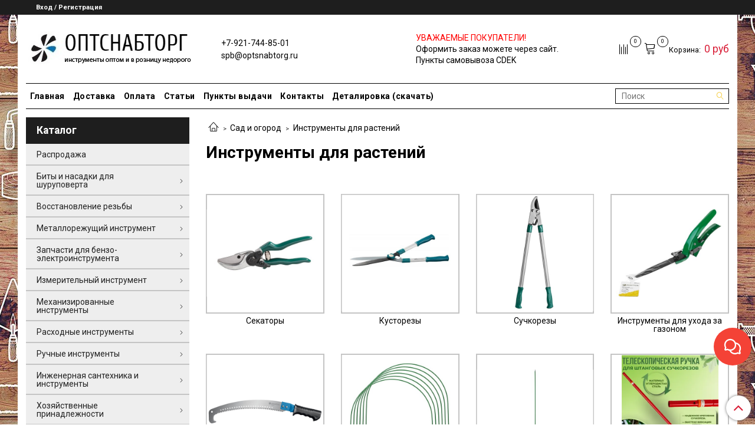

--- FILE ---
content_type: text/html; charset=utf-8
request_url: https://www.optsnabtorg.ru/collection/instrumenty-dlya-rasteniy-2
body_size: 64750
content:
<!DOCTYPE html>
<html>
  <head><meta data-config="{&quot;collection_products_count&quot;:173}" name="page-config" content="" /><meta data-config="{&quot;money_with_currency_format&quot;:{&quot;delimiter&quot;:&quot; &quot;,&quot;separator&quot;:&quot;.&quot;,&quot;format&quot;:&quot;%n\u0026nbsp;%u&quot;,&quot;unit&quot;:&quot;руб&quot;,&quot;show_price_without_cents&quot;:1},&quot;currency_code&quot;:&quot;RUR&quot;,&quot;currency_iso_code&quot;:&quot;RUB&quot;,&quot;default_currency&quot;:{&quot;title&quot;:&quot;Российский рубль&quot;,&quot;code&quot;:&quot;RUR&quot;,&quot;rate&quot;:1.0,&quot;format_string&quot;:&quot;%n\u0026nbsp;%u&quot;,&quot;unit&quot;:&quot;руб&quot;,&quot;price_separator&quot;:&quot;&quot;,&quot;is_default&quot;:true,&quot;price_delimiter&quot;:&quot;&quot;,&quot;show_price_with_delimiter&quot;:true,&quot;show_price_without_cents&quot;:true},&quot;facebook&quot;:{&quot;pixelActive&quot;:true,&quot;currency_code&quot;:&quot;RUB&quot;,&quot;use_variants&quot;:false},&quot;vk&quot;:{&quot;pixel_active&quot;:null,&quot;price_list_id&quot;:null},&quot;new_ya_metrika&quot;:true,&quot;ecommerce_data_container&quot;:&quot;dataLayer&quot;,&quot;common_js_version&quot;:&quot;v2&quot;,&quot;vue_ui_version&quot;:null,&quot;feedback_captcha_enabled&quot;:null,&quot;is_minisite&quot;:false,&quot;account_id&quot;:254716,&quot;hide_items_out_of_stock&quot;:false,&quot;forbid_order_over_existing&quot;:true,&quot;minimum_items_price&quot;:null,&quot;enable_comparison&quot;:true,&quot;locale&quot;:&quot;ru&quot;,&quot;client_group&quot;:null,&quot;consent_to_personal_data&quot;:{&quot;active&quot;:false,&quot;obligatory&quot;:true,&quot;description&quot;:&quot;Настоящим подтверждаю, что я ознакомлен и согласен с условиями оферты и политики конфиденциальности.&quot;},&quot;recaptcha_key&quot;:&quot;6LfXhUEmAAAAAOGNQm5_a2Ach-HWlFKD3Sq7vfFj&quot;,&quot;recaptcha_key_v3&quot;:&quot;6LcZi0EmAAAAAPNov8uGBKSHCvBArp9oO15qAhXa&quot;,&quot;yandex_captcha_key&quot;:&quot;ysc1_ec1ApqrRlTZTXotpTnO8PmXe2ISPHxsd9MO3y0rye822b9d2&quot;,&quot;checkout_float_order_content_block&quot;:true,&quot;available_products_characteristics_ids&quot;:null,&quot;sber_id_app_id&quot;:&quot;5b5a3c11-72e5-4871-8649-4cdbab3ba9a4&quot;,&quot;theme_generation&quot;:2,&quot;quick_checkout_captcha_enabled&quot;:false,&quot;max_order_lines_count&quot;:500,&quot;sber_bnpl_min_amount&quot;:1000,&quot;sber_bnpl_max_amount&quot;:150000,&quot;counter_settings&quot;:{&quot;data_layer_name&quot;:&quot;dataLayer&quot;,&quot;new_counters_setup&quot;:true,&quot;add_to_cart_event&quot;:true,&quot;remove_from_cart_event&quot;:true,&quot;add_to_wishlist_event&quot;:true,&quot;purchase_event&quot;:true},&quot;site_setting&quot;:{&quot;show_cart_button&quot;:true,&quot;show_service_button&quot;:false,&quot;show_marketplace_button&quot;:true,&quot;show_quick_checkout_button&quot;:false},&quot;warehouses&quot;:[{&quot;id&quot;:4125417,&quot;title&quot;:&quot;Основной склад&quot;,&quot;array_index&quot;:0}],&quot;captcha_type&quot;:&quot;google&quot;}" name="shop-config" content="" /><meta name='js-evnvironment' content='production' /><meta name='default-locale' content='ru' /><meta name='insales-redefined-api-methods' content="[]" /><script src="/packs/js/shop_bundle-4efa0472d46a490f612f.js"></script><script type="text/javascript" src="https://static.insales-cdn.com/assets/common-js/common.v2.25.28.js"></script><script type="text/javascript" src="https://static.insales-cdn.com/assets/static-versioned/v3.72/static/libs/lodash/4.17.21/lodash.min.js"></script><script>dataLayer= []; dataLayer.push({
        event: 'view_item_list',
        ecommerce: {
          items: [{"item_name":"GRINDA G-11, 210 мм, лезвия из углеродистой стали, закалены, тефлоновое покрытие, алюминиевые рукоятки, плоскостной секатор (8-423001)","item_id":"114176740","item_price":"640.00","items_list_id":"22223273","index":1},{"item_name":"GRINDA P-55, 205 мм, с двухкомпонентными рукоятками, плоскостной секатор, PROLine (423455)","item_id":"138598902","item_price":"1580.00","items_list_id":"22223273","index":2},{"item_name":"GRINDA G-33, 200 мм, закаленные лезвия, тефлоновое покрытие, пластиковые рукоятки, плоскостной секатор (40211)","item_id":"101008693","item_price":"640.00","items_list_id":"22223273","index":3},{"item_name":"RACO 142C, 215 мм, с алюминиевыми рукоятками, плоскостной секатор (4206-53/142C)","item_id":"101008919","item_price":"2090.00","items_list_id":"22223273","index":4},{"item_name":"RACO 146C, 200 мм, хромированное, компактный, алюминиевые рукоятки, плоскостной секатор (4206-53/146C)","item_id":"101008805","item_price":"1410.00","items_list_id":"22223273","index":5},{"item_name":"RACO CS181, 210 мм, закаленная сталь, с двухкомпонентными рукоятками, плоскостной секатор (4206-53/CS181)","item_id":"138607893","item_price":"2020.00","items_list_id":"22223273","index":6},{"item_name":"GRINDA G-22 200 мм, с двухкомпонентными рукоятками, Плоскостной секатор (423122)","item_id":"138598892","item_price":"960.00","items_list_id":"22223273","index":7},{"item_name":"GRINDA P-15, 210 мм, нержавеющая сталь, с деревянными рукоятками, цельнокованый плоскостной секатор, PROLine (423415)","item_id":"138598895","item_price":"1820.00","items_list_id":"22223273","index":8},{"item_name":"GRINDA G-31, 200 мм, закаленные лезвия, тефлоновое покрытие, зубцы на лезвии, пластиковые рукоятки, плоскостной секатор (40210)","item_id":"101008678","item_price":"630.00","items_list_id":"22223273","index":9},{"item_name":"РОСТОК PC-71, 180 мм, углеродистая сталь, оксидированное покрытие, пластиковые рукоятки, компактный плоскостной секатор (423015)","item_id":"147074689","item_price":"460.00","items_list_id":"22223273","index":10},{"item_name":"GRINDA G-26, 205 мм, углеродистая сталь, закаленные лезвия, тефлоновое покрыт., двухкомпонентные пластиковые рукоятки, плоскостной секатор (8-423102)","item_id":"101008654","item_price":"650.00","items_list_id":"22223273","index":11},{"item_name":"RACO Profi-Plus 185S, 220 мм, цельнокованый, плоскостной секатор (4206-53/185S)","item_id":"101009033","item_price":"3520.00","items_list_id":"22223273","index":12},{"item_name":"GRINDA P-44, 190 мм, закаленная сталь, стальные рукоятки, покрытие ПВХ, контактный секатор, PROLine (423444)","item_id":"138598899","item_price":"1000.00","items_list_id":"22223273","index":13},{"item_name":"РОСТОК PC-19, 200 мм, углеродистая сталь, ст45, цельнокованый, с овальными рукоятками, плоскостной секатор (423006)","item_id":"147074691","item_price":"650.00","items_list_id":"22223273","index":14},{"item_name":"GRINDA G-1, 150 мм, цельнокованые лезвия, стальные рукоятки, покрытие ПВХ, плоскостной мини-секатор (423101)","item_id":"138598888","item_price":"580.00","items_list_id":"22223273","index":15},{"item_name":"RACO Profi-Plus 147S, 200 мм, с алюминиевыми коваными рукоятками, плоскостной секатор (4206-53/147S)","item_id":"118940881","item_price":"3160.00","items_list_id":"22223273","index":16},{"item_name":"GRINDA P-10, 210 мм, цельнокованые лезвия, стальные рукоятки, покрытие ПВХ, плоскостной секатор, PROLine (423410)","item_id":"138598894","item_price":"770.00","items_list_id":"22223273","index":17},{"item_name":"GRINDA G-35, 200 мм, закаленные лезвия, тефлоновое покрытие, пластиковые рукоятки, плоскостной секатор (40212)","item_id":"101008695","item_price":"640.00","items_list_id":"22223273","index":18},{"item_name":"RACO 150C, 200 мм, с алюминиевыми рукоятками, с эфесом, контактный секатор (4206-53/150C)","item_id":"101008941","item_price":"2110.00","items_list_id":"22223273","index":19},{"item_name":"GRINDA G-13, 205 мм, закаленные лезвия, титановое покрытие, алюминиевые рукоятки, плоскостной секатор (423113)","item_id":"138598891","item_price":"980.00","items_list_id":"22223273","index":20},{"item_name":"GRINDA G-24, 200 мм, с двухкомпонентными рукоятками, контактный секатор (423124)","item_id":"138598893","item_price":"960.00","items_list_id":"22223273","index":21},{"item_name":"GRINDA G-3, 200 мм, высокоуглеродистая сталь, цельнокованый, покрытие ПВХ, плоскостной секатор (423103)","item_id":"138598889","item_price":"740.00","items_list_id":"22223273","index":22},{"item_name":"GRINDA G-7, 210 мм, высокоуглеродистая сталь, направленное под углом лезвие, цельнокованый, покрытие ПВХ, плоскостной секатор (423107)","item_id":"146343389","item_price":"820.00","items_list_id":"22223273","index":23},{"item_name":"GRINDA G-5, 210 мм, высокоуглеродистая сталь, цельнокованый, эргономичные рукоятки, покрытие ПВХ, плоскостной секатор (423105)","item_id":"146343387","item_price":"800.00","items_list_id":"22223273","index":24}]
         }
      });</script>
        <!--InsalesCounter -->
        <script type="text/javascript">
        if (typeof(__id) == 'undefined') {
          var __id=254716;

          (function() {
            var ic = document.createElement('script'); ic.type = 'text/javascript'; ic.async = true;
            ic.src = '/javascripts/insales_counter.js?6';
            var s = document.getElementsByTagName('script')[0]; s.parentNode.insertBefore(ic, s);
          })();
        }
        </script>
        <!-- /InsalesCounter -->

    <!-- meta -->
<meta charset="UTF-8" />



<meta name="keywords" content="Инструменты для растений - купить недорого в СПб, интернет-магазин низких цен, доставка по России, гарантия, сервис, запчасти
"/>



  



  <title>
    
    
        Инструменты для растений - купить недорого в СПб, интернет-магазин низких цен, доставка по России, гарантия, сервис, запчасти

    
  </title>











  <meta name="description" content="Интернет магазин: бензо-электроинструмент, запчасти, ручной инструмент, оборудование, садовая техника и оснастка, средства защиты, метизы, крепеж | скидки, выгодно купить в СПб, доставка почтой России, курьерская доставка!!!
"/>








<meta name="robots" content="index,follow" />
<meta http-equiv="X-UA-Compatible" content="IE=edge,chrome=1" />
<meta name="viewport" content="width=device-width, initial-scale=1.0" />
<meta name="SKYPE_TOOLBAR" content="SKYPE_TOOLBAR_PARSER_COMPATIBLE" />










<meta name="handle" content="[&quot;all&quot;,&quot;sad-i-ogorod-2&quot;,&quot;instrumenty-dlya-rasteniy-2&quot;]"/ data-current-collection="[&quot;all&quot;,&quot;sad-i-ogorod-2&quot;,&quot;instrumenty-dlya-rasteniy-2&quot;]"


>

<style>
  .menu:not(.insales-menu--loaded) {
    display: flex;
    list-style: none;
    margin-left: 0;
    padding-left: 0;
    box-shadow: none;
    width: auto;
    background: transparent;
    flex-direction: row;
    flex-wrap: wrap;
  }

  .menu:not(.insales-menu--loaded) .menu-link {
    display: block;
  }

  .menu:not(.insales-menu--loaded) .menu,
  .menu:not(.insales-menu--loaded) .menu-marker,
  .menu:not(.insales-menu--loaded) .menu-icon {
    display: none;
  }
</style>







<!-- canonical url-->


  
  <link rel="canonical" href="https://www.optsnabtorg.ru/collection/instrumenty-dlya-rasteniy-2/"/>


<!-- rss feed-->



  
    <meta property="og:title" content="Инструменты для растений" />
  
  
    <meta property="og:image" content="/images/no_image_original.jpg" />
  
  <meta property="og:type" content="website" />
  <meta property="og:url" content="https://www.optsnabtorg.ru/collection/instrumenty-dlya-rasteniy-2/" />






<!-- icons-->
<link rel="icon" type="image/png" sizes="16x16" href="https://static.insales-cdn.com/assets/1/2758/2558662/1758750604/favicon.png" />
<link rel="stylesheet" type="text/css"  href="https://static.insales-cdn.com/assets/1/2758/2558662/1758750604/jquery.fancybox.min.css" />



    
  
  <link href="//fonts.googleapis.com/css?family=Roboto:300,400,700&subset=cyrillic,latin" rel="stylesheet" />




<link href="//maxcdn.bootstrapcdn.com/font-awesome/4.7.0/css/font-awesome.min.css" rel="stylesheet" />


<link href="https://static.insales-cdn.com/assets/1/2758/2558662/1758750604/theme.css" rel="stylesheet" type="text/css" />

  </head>

  <body class="fhg-body">
    <div class="body-wrapper">
      <noscript>
<div class="njs-alert-overlay">
  <div class="njs-alert-wrapper">
    <div class="njs-alert">
      <p>Включите в вашем браузере JavaScript!</p>
    </div>
  </div>
</div>
</noscript>


      <div class="top-panel-wrapper">
        <div class="container">
          <div class="top-panel row js-top-panel-fixed">
  <div class="top-menu-wrapper hidden-sm">
    <a class="client-account-link" href="/client_account/login">
      
        <span>Вход / Регистрация</span>
      
    </a>
  </div>
  <div class="top-menu-wrapper cell- hidden shown-sm">
    <button type="button" class="top-panel-open-sidebar button js-open-sidebar"></button>
  </div>

  <div class="top-menu-icons-block collapse-block hide show-md cell-">
    <div class="contacts-top-menu hidden shown-md">
    

      <button type="button" class="contacts-icon js-open-contacts"></button>

    
      <div class="contacts-top-menu-block cell-12 hidden">
        <div class="header-block js-contacts-header cell- ">
          <div class="phone text-left ">
            
                <a href="tel:+7-921-744-85-01" class="contact-link tel">
                  +7-921-744-85-01
                </a>
              
          </div>

          <div class="email text-left flex-center-xs ">
            
                <a href="mailto:spb@optsnabtorg.ru" class="contact-link email">
                   spb@optsnabtorg.ru
                </a>
              
          </div>
        </div>

      </div>
    </div>

    <div class="hidden shown-sm">
      <button type="button" class="top-panel-open-search button js-open-search-panel shown-sm"></button>
    </div>

    
      <div class="compares-widget is-top-panel cell- hidden shown-sm">
        <a href="/compares" class="compares-widget-link"  title="Сравнение">
          <span class="compare-widget-caption is-top-panel">
            <span class="compare-widget-icon-header"></span>
            <span class="compares-widget-count is-top-panel js-compares-widget-count"></span>
          </span>
        </a>
      </div>
    

    <div class="shopcart-widget-wrapper is-top-panel cell-  hidden shown-sm">
      
<div class="shopcart-widget is-top-panel ">
  <a href="/cart_items " title="Корзина" class="shopcart-widget-link ">
    <span class="shopcart-widget-icon">
        <span class="shopcart-widget-count js-shopcart-widget-count is-top-panel" ></span>
    </span>
    <span class="shopcart-widget-data">
      <span class="shopcart-widget-caption">
      Корзина
      </span>

      <span class="shopcart-widget-amount js-shopcart-widget-amount hidden-md"></span>
    </span>
  </a>

</div>




    </div>
  </div>
</div>

        </div>
      </div>

      <div class="container header-wrapper">
        <header class="header">
  <div class="header-inner row flex-between flex-center-sm flex-middle ">
    <div class="left-blocks cell-">
      <div class="left-blocks-inner row flex-middle">
        <div class="logotype-wrapper cell-4 cell-7-md cell-12-sm ">
          <div class="logotype text-center-sm">
            
            <a title="ОПТСНАБТОРГ" href="/" class="logotype-link">
              
                <img src="https://static.insales-cdn.com/assets/1/2758/2558662/1758750604/logotype.jpg" class="logotype-image" alt="ОПТСНАБТОРГ" title="ОПТСНАБТОРГ" />
              
            </a>
          </div>
          <div class="hidden shown-sm"><span style="color:red;">УВАЖАЕМЫЕ ПОКУПАТЕЛИ!</span><br>
            Оформить заказ можете через сайт.<br>
            Пункты самовывоза CDEK, Boxberry, Почта России<br></div>
        </div>
        

        <div class="header-block js-contacts-header cell-4 hidden-md ">
          <div class="phone text-left text-center-sm hidden-md">
            
                  <a href="tel:+7-921-744-85-01" class="contact-link tel"> +7-921-744-85-01</a>
              
          </div>

          <div class="email text-left flex-center-xs hidden-md">
            
                <a href="mailto:spb@optsnabtorg.ru" class="contact-link email"> spb@optsnabtorg.ru</a>
              
          </div>
        </div>
        
          <div class="header-info header-block hidden-sm cell-4">
            <div class="editor">
              
              <span style="color:red;">УВАЖАЕМЫЕ ПОКУПАТЕЛИ!</span><br>
              Оформить заказ можете через сайт.<br>
              Пункты самовывоза CDEK<br></div>
          </div>
        

      </div>
    </div>
<div class="left-header-block cell- hidden-sm">

  <div class="header-block header-compare">

    
      <div class="compares-widget  ">
        <a href="/compares" class="compares-widget-link" title="Сравнение">
          <span class="compare-widget-caption ">
            <span class="compare-widget-icon-header"></span>
            <span class="compares-widget-count js-compares-widget-count"></span>
          </span>
        </a>
      </div>
    

    <div class="shopcart-widget-wrapper  hidden-sm">
      <div class="shopcart-widget in-header">
        <a href="/cart_items " title="Корзина" class="shopcart-widget-link ">
          <span class="shopcart-widget-icon">
              <span class="shopcart-widget-count js-shopcart-widget-count"></span>
          </span>
          <span class="shopcart-widget-data">
            <span class="shopcart-widget-caption">
            Корзина:
            </span>

            <span class="shopcart-widget-amount js-shopcart-widget-amount hidden-md"></span>
          </span>
        </a>

          <div class="cart-widget-dropdown hidden hidden-sm">
            <form action="" method="post" class="shopping-cart js-cart-widget-empty" >
              <div class="cart-body">
                <div class="cart-list js-cart-dropdown">

                </div>
              </div>

              <div class="cart-footer row flex-between ">

                <div class=" cart-block-checkout is-cart-dropdown">
                  <div class="cart-total js-shopcart-total-summ"></div>

                  <a class="cart-checkout button is-primary is-cart-dropdown" href="/cart_items">
                    <span class="button-text">
                      Оформить
                    </span>
                  </a>
                </div>

              </div>
              <input type="hidden" name="_method" value="put">
              <input type="hidden" name="make_order" value="">
              <input type="hidden" name="lang" value="ru"/>

            </form>
            

            <div class="notice notice-info text-center js-cart-empty ">
              Ваша корзина пуста
            </div>

            
          </div>
        </div>
    </div>
  </div>
  </div>


  </div>

  <div class="main-menu-wrapper hidden-sm">
      








  
    <ul class="main-menu menu level-1" data-menu-id="main-menu">
      

        

        <li class="main-menu-item menu-item">
          <div class="main-menu-item-controls menu-item-controls">
            

            <a href="/" class="main-menu-link menu-link" data-menu-link-source="menu" data-menu-link-current="no">
              Главная
            </a>
          </div>
        </li>

      

        

        <li class="main-menu-item menu-item">
          <div class="main-menu-item-controls menu-item-controls">
            

            <a href="/page/delivery" class="main-menu-link menu-link" data-menu-link-source="menu" data-menu-link-current="no">
              Доставка
            </a>
          </div>
        </li>

      

        

        <li class="main-menu-item menu-item">
          <div class="main-menu-item-controls menu-item-controls">
            

            <a href="/page/payment" class="main-menu-link menu-link" data-menu-link-source="menu" data-menu-link-current="no">
              Оплата
            </a>
          </div>
        </li>

      

        

        <li class="main-menu-item menu-item">
          <div class="main-menu-item-controls menu-item-controls">
            

            <a href="/blogs/blog" class="main-menu-link menu-link" data-menu-link-source="menu" data-menu-link-current="no">
              Статьи
            </a>
          </div>
        </li>

      

        

        <li class="main-menu-item menu-item">
          <div class="main-menu-item-controls menu-item-controls">
            

            <a href="/page/punkty-vydachi-zakazov" class="main-menu-link menu-link" data-menu-link-source="menu" data-menu-link-current="no">
              Пункты выдачи
            </a>
          </div>
        </li>

      

        

        <li class="main-menu-item menu-item">
          <div class="main-menu-item-controls menu-item-controls">
            

            <a href="http://optsnabtorg.ru/page/contaktyi" class="main-menu-link menu-link" data-menu-link-source="menu" data-menu-link-current="no">
              Контакты
            </a>
          </div>
        </li>

      

        

        <li class="main-menu-item menu-item">
          <div class="main-menu-item-controls menu-item-controls">
            

            <a href="/page/detalirovka-benzo-elektroinstrumenta" class="main-menu-link menu-link" data-menu-link-source="menu" data-menu-link-current="no">
              Деталировка (скачать)
            </a>
          </div>
        </li>

      
    </ul>
  











        <form class="search-widget in-header " action="/search" method="get">
  <input type="text"
          name="q"
          class="search-widget-field"
          value=""
          placeholder="Поиск"
  >

</input>
<button type="submit" class="search-widget-button button is-widget-submit">
  
</button>

  

</form>



  </div>
</header>



      </div>

      <div class="content-wrapper container fhg-content">
        
        

        


        

        

        

        <div class="row collection-wrapper">
          <div class="collection cell-9 cell-8-md cell-12-sm">
            


<div class="breadcrumb-wrapper">

  <ul class="breadcrumb">

    <li class="breadcrumb-item home">
      <a class="breadcrumb-link home-icon" title="Главная" href="/">

      </a>
    </li>

    
      

        
          
        
          
            
              <li class="breadcrumb-item" data-breadcrumbs="2">
                <a class="breadcrumb-link" title="Сад и огород" href="/collection/sad-i-ogorod-2">Сад и огород</a>
              </li>
              
            
          
        
          
            
              
                <li class="breadcrumb-item">
                  <span class="breadcrumb-page">Инструменты для растений</span>
                </li>
              
            
          
        

      

    

  </ul>

</div>






<div class="page-headding-wrapper">
  <h1 class="page-headding">
    
      
        Инструменты для растений
      

    
  </h1>
</div><!-- /.page_headding -->



  <div class="collection-mix-description">
    
    
  </div>



  <div class="categories-subcollections">
  <div class="row">
    
      <div class="category-subcollections cell-">
        <a href="/collection/sekatory-2" class="category-inner">
          <div class="category-image-wrapper">
            <span class="category-image-inner image-container is-square ">

              

              <img src="https://static.insales-cdn.com/images/products/1/3661/150441549/large_297e4287f4f02b6c2484b6bcfc766729182966f16ecaeb19aee2c4bf04_1_.jpeg" class="category-image" title='Секаторы'>
            </span>
          </div>

          <div class="category-caption">
            Секаторы
          </div>

        </a>
      </div>
    
      <div class="category-subcollections cell-">
        <a href="/collection/kustorezy-3" class="category-inner">
          <div class="category-image-wrapper">
            <span class="category-image-inner image-container is-square ">

              

              <img src="https://static.insales-cdn.com/images/products/1/4936/117928776/large_HCo-an5hbkQ.jpg" class="category-image" title='Кусторезы'>
            </span>
          </div>

          <div class="category-caption">
            Кусторезы
          </div>

        </a>
      </div>
    
      <div class="category-subcollections cell-">
        <a href="/collection/suchkorezy-2" class="category-inner">
          <div class="category-image-wrapper">
            <span class="category-image-inner image-container is-square ">

              

              <img src="https://static.insales-cdn.com/images/products/1/396/326500748/large_4214-53-255.jpg" class="category-image" title='Сучкорезы'>
            </span>
          </div>

          <div class="category-caption">
            Сучкорезы
          </div>

        </a>
      </div>
    
      <div class="category-subcollections cell-">
        <a href="/collection/instrumenty-dlya-uhoda-za-gazonom" class="category-inner">
          <div class="category-image-wrapper">
            <span class="category-image-inner image-container is-square ">

              

              <img src="https://static.insales-cdn.com/images/products/1/2616/152562232/large_0587c0e7b345799f0a21b07c70dffd2c740aae45d5ea687d845d00aa34.jpeg" class="category-image" title='Инструменты для ухода за газоном'>
            </span>
          </div>

          <div class="category-caption">
            Инструменты для ухода за газоном
          </div>

        </a>
      </div>
    
      <div class="category-subcollections cell-">
        <a href="/collection/pily-sadovye" class="category-inner">
          <div class="category-image-wrapper">
            <span class="category-image-inner image-container is-square ">

              

              <img src="https://static.insales-cdn.com/images/products/1/2386/543795538/large_42444_grinda.png" class="category-image" title='Пилы садовые'>
            </span>
          </div>

          <div class="category-caption">
            Пилы садовые
          </div>

        </a>
      </div>
    
      <div class="category-subcollections cell-">
        <a href="/collection/parniki-2" class="category-inner">
          <div class="category-image-wrapper">
            <span class="category-image-inner image-container is-square ">

              

              <img src="https://static.insales-cdn.com/images/products/1/4213/118132853/large_422309-100-070.jpg" class="category-image" title='Парники'>
            </span>
          </div>

          <div class="category-caption">
            Парники
          </div>

        </a>
      </div>
    
      <div class="category-subcollections cell-">
        <a href="/collection/prinadlezhnosti-dlya-rasteniy" class="category-inner">
          <div class="category-image-wrapper">
            <span class="category-image-inner image-container is-square ">

              

              <img src="https://static.insales-cdn.com/images/products/1/563/150192691/large_448503df75414652296d5344b904f1978f12b94e3d1f73a3762b3fb8b7.jpeg" class="category-image" title='Принадлежности для растений'>
            </span>
          </div>

          <div class="category-caption">
            Принадлежности для растений
          </div>

        </a>
      </div>
    
      <div class="category-subcollections cell-">
        <a href="/collection/ruchki-dlya-sadovogo-instrumenta" class="category-inner">
          <div class="category-image-wrapper">
            <span class="category-image-inner image-container is-square ">

              

              <img src="https://static.insales-cdn.com/images/products/1/7107/976772035/large_8-424447.webp" class="category-image" title='Ручки для садового инструмента'>
            </span>
          </div>

          <div class="category-caption">
            Ручки для садового инструмента
          </div>

        </a>
      </div>
    
      <div class="category-subcollections cell-">
        <a href="/collection/nozhnitsy-sadovye-2" class="category-inner">
          <div class="category-image-wrapper">
            <span class="category-image-inner image-container is-square ">

              

              <img src="https://static.insales-cdn.com/images/products/1/3422/306867550/large_423080.jpg" class="category-image" title='Ножницы садовые'>
            </span>
          </div>

          <div class="category-caption">
            Ножницы садовые
          </div>

        </a>
      </div>
    
  </div>
</div>




















    <div class="toolbar collection-toolbar at-top">
      <div class="toolbar-inner is-between">

          <div class="filter-collapse ">
            <button type="button" class="filter-panel-open-sidebar button is-primary js-open-filter" data-filter-caption="Фильтры">
              <span class="filter-collapse__label">
                Фильтры</span>
            </button>

          </div>

        
          <div class="collection-order-wrapper flex-end">
            



<form class="collection-order " action="/collection/instrumenty-dlya-rasteniy-2" method="get">

  
    <label class="collection-order-row is-order  ">
      <span class="collection-order-label order-sort">
        Сортировка:
      </span>

        <select class="collection-order-field" name="order">
          <option  value=''>Сортировка</option>
          <option  value='price'>по возрастанию цены</option>
          <option  value='descending_price'>по убыванию цены</option>
          <option  value='descending_age'>сначала новые</option>
          <option  value='title'>по названию</option>
        </select>

    </label>
  

  

  

  
    

    
  
    

    
  

  

  

  

  

  

  

  

</form>







          </div>
        
      </div>
    </div>

  













<div class="products-list is-collection row">
  

    
      <div class="product-card-wrapper in-collection cell-3 cell-4-md cell-6-xs cell-12-mc">
        



<div class="product-card ">
  <div class="product-card-inner">

    <a href="/product/g-11-sekator-s-alyuminievymi-rukoyatkami-ploskostnoy-210-mm-grinda "class="product-card-photo image-container is-square " title="GRINDA G-11, 210 мм, лезвия из углеродистой стали, закалены, тефлоновое покрытие, алюминиевые рукоятки, плоскостной секатор (8-423001)">

      

      <img src="https://static.insales-cdn.com/images/products/1/2385/2466507089/large_8-423001_z02.webp"  title="" alt="GRINDA G-11, 210 мм, лезвия из углеродистой стали, закалены, тефлоновое покрытие, алюминиевые рукоятки, плоскостной секатор (8-423001)" class="product-card-image">
    </a>

    
      










  <div class="product-labels labels-list" data-labels-id="114176740">
    

    
    

    
      <span class="label is-discount js-label-discount">
        
        71%
      </span>
    

    

    

    
  </div>









    

<div class="product-card-form_block">
    <div class="product-card-price product-prices in-card">
      <div class="price in-card">
        
          640&nbsp;руб
        

      </div>
    </div>

    <form class="product-cart-control " method="post" action="/cart_items" data-product-id="114176740">

      <input type="hidden" name="variant_id" value="195134460">
      <input type="hidden" name="quantity" class="counter-input input-number input-field" value="1"/>

      <!-- Если больше 1 модификации -->
      
        <div class="buy text-right-xl more-info">
          <button class="button button-buy is-primary" type="submit" data-item-add>
          </button>
        </div><!-- /.buy -->

      <!-- product.quantity == 0 -->
      

    </form><!-- /.product-control -->
    </div>

    
      <a  href="/product/g-11-sekator-s-alyuminievymi-rukoyatkami-ploskostnoy-210-mm-grinda" class="product-link">
        GRINDA G-11, 210 мм, лезвия из углеродистой стали, закалены, тефлоновое покрытие, алюминиевые рукоятки, плоскостной секатор (8-423001)
      </a>

    
  </div>
</div>







      </div>
    
      <div class="product-card-wrapper in-collection cell-3 cell-4-md cell-6-xs cell-12-mc">
        



<div class="product-card ">
  <div class="product-card-inner">

    <a href="/product/p-55-sekator-s-dvuhkomponentnymi-rukoyatkami-ploskostnoy-205-mm-grinda-proline "class="product-card-photo image-container is-square " title="GRINDA P-55, 205 мм, с двухкомпонентными рукоятками, плоскостной секатор, PROLine (423455)">

      

      <img src="https://static.insales-cdn.com/images/products/1/1956/234301348/large_423455.png"  title="" alt="GRINDA P-55, 205 мм, с двухкомпонентными рукоятками, плоскостной секатор, PROLine (423455)" class="product-card-image">
    </a>

    
      










  <div class="product-labels labels-list" data-labels-id="138598902">
    

    
    

    
      <span class="label is-discount js-label-discount">
        
        66%
      </span>
    

    

    

    
  </div>









    

<div class="product-card-form_block">
    <div class="product-card-price product-prices in-card">
      <div class="price in-card">
        
          1 580&nbsp;руб
        

      </div>
    </div>

    <form class="product-cart-control " method="post" action="/cart_items" data-product-id="138598902">

      <input type="hidden" name="variant_id" value="242225192">
      <input type="hidden" name="quantity" class="counter-input input-number input-field" value="1"/>

      <!-- Если больше 1 модификации -->
      
        <div class="buy text-right-xl more-info">
          <button class="button button-buy is-primary" type="submit" data-item-add>
          </button>
        </div><!-- /.buy -->

      <!-- product.quantity == 0 -->
      

    </form><!-- /.product-control -->
    </div>

    
      <a  href="/product/p-55-sekator-s-dvuhkomponentnymi-rukoyatkami-ploskostnoy-205-mm-grinda-proline" class="product-link">
        GRINDA P-55, 205 мм, с двухкомпонентными рукоятками, плоскостной секатор, PROLine (423455)
      </a>

    
  </div>
</div>







      </div>
    
      <div class="product-card-wrapper in-collection cell-3 cell-4-md cell-6-xs cell-12-mc">
        



<div class="product-card ">
  <div class="product-card-inner">

    <a href="/product/sekator-grinda-plastmassovye-ruchki-so-3-3-ho-200mm "class="product-card-photo image-container is-square " title="GRINDA G-33, 200 мм, закаленные лезвия, тефлоновое покрытие, пластиковые рукоятки, плоскостной секатор (40211)">

      

      <img src="https://static.insales-cdn.com/images/products/1/7345/2466512049/large_40211_z02.jpg"  title="" alt="GRINDA G-33, 200 мм, закаленные лезвия, тефлоновое покрытие, пластиковые рукоятки, плоскостной секатор (40211)" class="product-card-image">
    </a>

    
      










  <div class="product-labels labels-list" data-labels-id="101008693">
    

    
    

    
      <span class="label is-discount js-label-discount">
        
        71%
      </span>
    

    

    

    
  </div>









    

<div class="product-card-form_block">
    <div class="product-card-price product-prices in-card">
      <div class="price in-card">
        
          640&nbsp;руб
        

      </div>
    </div>

    <form class="product-cart-control " method="post" action="/cart_items" data-product-id="101008693">

      <input type="hidden" name="variant_id" value="173276539">
      <input type="hidden" name="quantity" class="counter-input input-number input-field" value="1"/>

      <!-- Если больше 1 модификации -->
      
        <div class="buy text-right-xl more-info">
          <button class="button button-buy is-primary" type="submit" data-item-add>
          </button>
        </div><!-- /.buy -->

      <!-- product.quantity == 0 -->
      

    </form><!-- /.product-control -->
    </div>

    
      <a  href="/product/sekator-grinda-plastmassovye-ruchki-so-3-3-ho-200mm" class="product-link">
        GRINDA G-33, 200 мм, закаленные лезвия, тефлоновое покрытие, пластиковые рукоятки, плоскостной секатор (40211)
      </a>

    
  </div>
</div>







      </div>
    
      <div class="product-card-wrapper in-collection cell-3 cell-4-md cell-6-xs cell-12-mc">
        



<div class="product-card ">
  <div class="product-card-inner">

    <a href="/product/sekator-raco-4206-53142c-usilennyy-s-alyuminievymi-rukoyatkami-rez-do-18mm-210mm "class="product-card-photo image-container is-square " title="RACO 142C, 215 мм, с алюминиевыми рукоятками, плоскостной секатор (4206-53/142C)">

      

      <img src="https://static.insales-cdn.com/images/products/1/4205/150442093/large_d783f65a2093936c7eb77c713c81e11a9553b13487677bd1d96fae656e_1_.jpeg"  title="" alt="RACO 142C, 215 мм, с алюминиевыми рукоятками, плоскостной секатор (4206-53/142C)" class="product-card-image">
    </a>

    
      










  <div class="product-labels labels-list" data-labels-id="101008919">
    

    
    

    
      <span class="label is-discount js-label-discount">
        
        65%
      </span>
    

    

    

    
  </div>









    

<div class="product-card-form_block">
    <div class="product-card-price product-prices in-card">
      <div class="price in-card">
        
          2 090&nbsp;руб
        

      </div>
    </div>

    <form class="product-cart-control " method="post" action="/cart_items" data-product-id="101008919">

      <input type="hidden" name="variant_id" value="173276771">
      <input type="hidden" name="quantity" class="counter-input input-number input-field" value="1"/>

      <!-- Если больше 1 модификации -->
      
        <div class="buy text-right-xl more-info">
          <button class="button button-buy is-primary" type="submit" data-item-add>
          </button>
        </div><!-- /.buy -->

      <!-- product.quantity == 0 -->
      

    </form><!-- /.product-control -->
    </div>

    
      <a  href="/product/sekator-raco-4206-53142c-usilennyy-s-alyuminievymi-rukoyatkami-rez-do-18mm-210mm" class="product-link">
        RACO 142C, 215 мм, с алюминиевыми рукоятками, плоскостной секатор (4206-53/142C)
      </a>

    
  </div>
</div>







      </div>
    
      <div class="product-card-wrapper in-collection cell-3 cell-4-md cell-6-xs cell-12-mc">
        



<div class="product-card ">
  <div class="product-card-inner">

    <a href="/product/sekator-raco-4206-53146c-s-alyuminievymi-rukoyatkami-rez-do-16mm-200mm "class="product-card-photo image-container is-square " title="RACO 146C, 200 мм, хромированное, компактный, алюминиевые рукоятки, плоскостной секатор (4206-53/146C)">

      

      <img src="https://static.insales-cdn.com/images/products/1/5482/150443370/large_2614c99e936a6d9f9988c5a88bb1119b1dccc4c3dc07c2fcdba304d5c8_1_.jpeg"  title="" alt="RACO 146C, 200 мм, хромированное, компактный, алюминиевые рукоятки, плоскостной секатор (4206-53/146C)" class="product-card-image">
    </a>

    
      










  <div class="product-labels labels-list" data-labels-id="101008805">
    

    
    

    
      <span class="label is-discount js-label-discount">
        
        66%
      </span>
    

    

    

    
  </div>









    

<div class="product-card-form_block">
    <div class="product-card-price product-prices in-card">
      <div class="price in-card">
        
          1 410&nbsp;руб
        

      </div>
    </div>

    <form class="product-cart-control " method="post" action="/cart_items" data-product-id="101008805">

      <input type="hidden" name="variant_id" value="173276657">
      <input type="hidden" name="quantity" class="counter-input input-number input-field" value="1"/>

      <!-- Если больше 1 модификации -->
      
        <div class="buy text-right-xl more-info">
          <button class="button button-buy is-primary" type="submit" data-item-add>
          </button>
        </div><!-- /.buy -->

      <!-- product.quantity == 0 -->
      

    </form><!-- /.product-control -->
    </div>

    
      <a  href="/product/sekator-raco-4206-53146c-s-alyuminievymi-rukoyatkami-rez-do-16mm-200mm" class="product-link">
        RACO 146C, 200 мм, хромированное, компактный, алюминиевые рукоятки, плоскостной секатор (4206-53/146C)
      </a>

    
  </div>
</div>







      </div>
    
      <div class="product-card-wrapper in-collection cell-3 cell-4-md cell-6-xs cell-12-mc">
        



<div class="product-card ">
  <div class="product-card-inner">

    <a href="/product/cs181-sekator-s-dvuhkomponentnymi-rukoyatkami-ploskostnoy-210mm-raco "class="product-card-photo image-container is-square " title="RACO CS181, 210 мм, закаленная сталь, с двухкомпонентными рукоятками, плоскостной секатор (4206-53/CS181)">

      

      <img src="https://static.insales-cdn.com/images/products/1/3963/326504315/large_4206-53-CS181.jpg"  title="" alt="RACO CS181, 210 мм, закаленная сталь, с двухкомпонентными рукоятками, плоскостной секатор (4206-53/CS181)" class="product-card-image">
    </a>

    
      










  <div class="product-labels labels-list" data-labels-id="138607893">
    

    
    

    
      <span class="label is-discount js-label-discount">
        
        65%
      </span>
    

    

    

    
  </div>









    

<div class="product-card-form_block">
    <div class="product-card-price product-prices in-card">
      <div class="price in-card">
        
          2 020&nbsp;руб
        

      </div>
    </div>

    <form class="product-cart-control " method="post" action="/cart_items" data-product-id="138607893">

      <input type="hidden" name="variant_id" value="242246841">
      <input type="hidden" name="quantity" class="counter-input input-number input-field" value="1"/>

      <!-- Если больше 1 модификации -->
      
        <div class="buy text-right-xl more-info">
          <button class="button button-buy is-primary" type="submit" data-item-add>
          </button>
        </div><!-- /.buy -->

      <!-- product.quantity == 0 -->
      

    </form><!-- /.product-control -->
    </div>

    
      <a  href="/product/cs181-sekator-s-dvuhkomponentnymi-rukoyatkami-ploskostnoy-210mm-raco" class="product-link">
        RACO CS181, 210 мм, закаленная сталь, с двухкомпонентными рукоятками, плоскостной секатор (4206-53/CS181)
      </a>

    
  </div>
</div>







      </div>
    
      <div class="product-card-wrapper in-collection cell-3 cell-4-md cell-6-xs cell-12-mc">
        



<div class="product-card ">
  <div class="product-card-inner">

    <a href="/product/g-22-sekator-s-dvuhkomponentnymi-rukoyatkami-ploskostnoy-200-mm-grinda "class="product-card-photo image-container is-square " title="GRINDA G-22 200 мм, с двухкомпонентными рукоятками, Плоскостной секатор (423122)">

      

      <img src="https://static.insales-cdn.com/images/products/1/7531/234233195/large_423122.png"  title="" alt="GRINDA G-22 200 мм, с двухкомпонентными рукоятками, Плоскостной секатор (423122)" class="product-card-image">
    </a>

    
      










  <div class="product-labels labels-list" data-labels-id="138598892">
    

    
    

    
      <span class="label is-discount js-label-discount">
        
        69%
      </span>
    

    

    

    
  </div>









    

<div class="product-card-form_block">
    <div class="product-card-price product-prices in-card">
      <div class="price in-card">
        
          960&nbsp;руб
        

      </div>
    </div>

    <form class="product-cart-control " method="post" action="/cart_items" data-product-id="138598892">

      <input type="hidden" name="variant_id" value="242225182">
      <input type="hidden" name="quantity" class="counter-input input-number input-field" value="1"/>

      <!-- Если больше 1 модификации -->
      
        <div class="buy text-right-xl more-info">
          <button class="button button-buy is-primary" type="submit" data-item-add>
          </button>
        </div><!-- /.buy -->

      <!-- product.quantity == 0 -->
      

    </form><!-- /.product-control -->
    </div>

    
      <a  href="/product/g-22-sekator-s-dvuhkomponentnymi-rukoyatkami-ploskostnoy-200-mm-grinda" class="product-link">
        GRINDA G-22 200 мм, с двухкомпонентными рукоятками, Плоскостной секатор (423122)
      </a>

    
  </div>
</div>







      </div>
    
      <div class="product-card-wrapper in-collection cell-3 cell-4-md cell-6-xs cell-12-mc">
        



<div class="product-card ">
  <div class="product-card-inner">

    <a href="/product/p-15-sekator-tselnokovanyy-iz-nerzhaveyuschey-stali-s-derevyannymi-rukoyatkami-210-mm-grinda-proline "class="product-card-photo image-container is-square " title="GRINDA P-15, 210 мм, нержавеющая сталь, с деревянными рукоятками, цельнокованый плоскостной секатор, PROLine (423415)">

      

      <img src="https://static.insales-cdn.com/images/products/1/3100/234245148/large_423415.png"  title="" alt="GRINDA P-15, 210 мм, нержавеющая сталь, с деревянными рукоятками, цельнокованый плоскостной секатор, PROLine (423415)" class="product-card-image">
    </a>

    
      










  <div class="product-labels labels-list" data-labels-id="138598895">
    

    
    

    
      <span class="label is-discount js-label-discount">
        
        65%
      </span>
    

    

    

    
  </div>









    

<div class="product-card-form_block">
    <div class="product-card-price product-prices in-card">
      <div class="price in-card">
        
          1 820&nbsp;руб
        

      </div>
    </div>

    <form class="product-cart-control " method="post" action="/cart_items" data-product-id="138598895">

      <input type="hidden" name="variant_id" value="242225185">
      <input type="hidden" name="quantity" class="counter-input input-number input-field" value="1"/>

      <!-- Если больше 1 модификации -->
      
        <div class="buy text-right-xl more-info">
          <button class="button button-buy is-primary" type="submit" data-item-add>
          </button>
        </div><!-- /.buy -->

      <!-- product.quantity == 0 -->
      

    </form><!-- /.product-control -->
    </div>

    
      <a  href="/product/p-15-sekator-tselnokovanyy-iz-nerzhaveyuschey-stali-s-derevyannymi-rukoyatkami-210-mm-grinda-proline" class="product-link">
        GRINDA P-15, 210 мм, нержавеющая сталь, с деревянными рукоятками, цельнокованый плоскостной секатор, PROLine (423415)
      </a>

    
  </div>
</div>







      </div>
    
      <div class="product-card-wrapper in-collection cell-3 cell-4-md cell-6-xs cell-12-mc">
        



<div class="product-card ">
  <div class="product-card-inner">

    <a href="/product/sekator-grinda-plastmassovye-ruchki-so-18-200mm "class="product-card-photo image-container is-square " title="GRINDA G-31, 200 мм, закаленные лезвия, тефлоновое покрытие, зубцы на лезвии, пластиковые рукоятки, плоскостной секатор (40210)">

      

      <img src="https://static.insales-cdn.com/images/products/1/6193/326195249/large_40210_z02.jpg"  title="" alt="GRINDA G-31, 200 мм, закаленные лезвия, тефлоновое покрытие, зубцы на лезвии, пластиковые рукоятки, плоскостной секатор (40210)" class="product-card-image">
    </a>

    
      










  <div class="product-labels labels-list" data-labels-id="101008678">
    

    
    

    
      <span class="label is-discount js-label-discount">
        
        72%
      </span>
    

    

    

    
  </div>









    

<div class="product-card-form_block">
    <div class="product-card-price product-prices in-card">
      <div class="price in-card">
        
          630&nbsp;руб
        

      </div>
    </div>

    <form class="product-cart-control " method="post" action="/cart_items" data-product-id="101008678">

      <input type="hidden" name="variant_id" value="173276524">
      <input type="hidden" name="quantity" class="counter-input input-number input-field" value="1"/>

      <!-- Если больше 1 модификации -->
      
        <div class="buy text-right-xl more-info">
          <button class="button button-buy is-primary" type="submit" data-item-add>
          </button>
        </div><!-- /.buy -->

      <!-- product.quantity == 0 -->
      

    </form><!-- /.product-control -->
    </div>

    
      <a  href="/product/sekator-grinda-plastmassovye-ruchki-so-18-200mm" class="product-link">
        GRINDA G-31, 200 мм, закаленные лезвия, тефлоновое покрытие, зубцы на лезвии, пластиковые рукоятки, плоскостной секатор (40210)
      </a>

    
  </div>
</div>







      </div>
    
      <div class="product-card-wrapper in-collection cell-3 cell-4-md cell-6-xs cell-12-mc">
        



<div class="product-card ">
  <div class="product-card-inner">

    <a href="/product/pc-71-sekator-kompaktnyy-s-plastikovymi-rukoyatkami-ploskostnoy-180-mm-rostok "class="product-card-photo image-container is-square " title="РОСТОК PC-71, 180 мм, углеродистая сталь, оксидированное покрытие, пластиковые рукоятки, компактный плоскостной секатор (423015)">

      

      <img src="https://static.insales-cdn.com/images/products/1/4885/306869013/large_423015.jpg"  title="" alt="РОСТОК PC-71, 180 мм, углеродистая сталь, оксидированное покрытие, пластиковые рукоятки, компактный плоскостной секатор (423015)" class="product-card-image">
    </a>

    
      










  <div class="product-labels labels-list" data-labels-id="147074689">
    

    
    

    
      <span class="label is-discount js-label-discount">
        
        74%
      </span>
    

    

    

    
  </div>









    

<div class="product-card-form_block">
    <div class="product-card-price product-prices in-card">
      <div class="price in-card">
        
          460&nbsp;руб
        

      </div>
    </div>

    <form class="product-cart-control " method="post" action="/cart_items" data-product-id="147074689">

      <input type="hidden" name="variant_id" value="255402876">
      <input type="hidden" name="quantity" class="counter-input input-number input-field" value="1"/>

      <!-- Если больше 1 модификации -->
      
        <div class="buy text-right-xl more-info">
          <button class="button button-buy is-primary" type="submit" data-item-add>
          </button>
        </div><!-- /.buy -->

      <!-- product.quantity == 0 -->
      

    </form><!-- /.product-control -->
    </div>

    
      <a  href="/product/pc-71-sekator-kompaktnyy-s-plastikovymi-rukoyatkami-ploskostnoy-180-mm-rostok" class="product-link">
        РОСТОК PC-71, 180 мм, углеродистая сталь, оксидированное покрытие, пластиковые рукоятки, компактный плоскостной секатор (423015)
      </a>

    
  </div>
</div>







      </div>
    
      <div class="product-card-wrapper in-collection cell-3 cell-4-md cell-6-xs cell-12-mc">
        



<div class="product-card ">
  <div class="product-card-inner">

    <a href="/product/sekator-grinda-dvuhkomponentnye-ruchki-205mm "class="product-card-photo image-container is-square " title="GRINDA G-26, 205 мм, углеродистая сталь, закаленные лезвия, тефлоновое покрыт., двухкомпонентные пластиковые рукоятки, плоскостной секатор (8-423102)">

      

      <img src="https://static.insales-cdn.com/images/products/1/6610/150436306/large_bf7acebb909fa8af80a343804c4e3edab42b4675790d93cc7864bb5360_1_.jpeg"  title="" alt="GRINDA G-26, 205 мм, углеродистая сталь, закаленные лезвия, тефлоновое покрыт., двухкомпонентные пластиковые рукоятки, плоскостной секатор (8-423102)" class="product-card-image">
    </a>

    
      










  <div class="product-labels labels-list" data-labels-id="101008654">
    

    
    

    
      <span class="label is-discount js-label-discount">
        
        71%
      </span>
    

    

    

    
  </div>









    

<div class="product-card-form_block">
    <div class="product-card-price product-prices in-card">
      <div class="price in-card">
        
          650&nbsp;руб
        

      </div>
    </div>

    <form class="product-cart-control " method="post" action="/cart_items" data-product-id="101008654">

      <input type="hidden" name="variant_id" value="173276498">
      <input type="hidden" name="quantity" class="counter-input input-number input-field" value="1"/>

      <!-- Если больше 1 модификации -->
      
        <div class="buy text-right-xl more-info">
          <button class="button button-buy is-primary" type="submit" data-item-add>
          </button>
        </div><!-- /.buy -->

      <!-- product.quantity == 0 -->
      

    </form><!-- /.product-control -->
    </div>

    
      <a  href="/product/sekator-grinda-dvuhkomponentnye-ruchki-205mm" class="product-link">
        GRINDA G-26, 205 мм, углеродистая сталь, закаленные лезвия, тефлоновое покрыт., двухкомпонентные пластиковые рукоятки, плоскостной секатор (8-423102)
      </a>

    
  </div>
</div>







      </div>
    
      <div class="product-card-wrapper in-collection cell-3 cell-4-md cell-6-xs cell-12-mc">
        



<div class="product-card ">
  <div class="product-card-inner">

    <a href="/product/sekator-raco-profi-plus-kovanyy-220mm-maks-diametr-reza-25mm "class="product-card-photo image-container is-square " title="RACO Profi-Plus 185S, 220 мм, цельнокованый, плоскостной секатор (4206-53/185S)">

      

      <img src="https://static.insales-cdn.com/images/products/1/1564/148194844/large_4206-53_185S.jpg"  title="" alt="RACO Profi-Plus 185S, 220 мм, цельнокованый, плоскостной секатор (4206-53/185S)" class="product-card-image">
    </a>

    
      










  <div class="product-labels labels-list" data-labels-id="101009033">
    

    
    

    
      <span class="label is-discount js-label-discount">
        
        63%
      </span>
    

    

    

    
  </div>









    

<div class="product-card-form_block">
    <div class="product-card-price product-prices in-card">
      <div class="price in-card">
        
          3 520&nbsp;руб
        

      </div>
    </div>

    <form class="product-cart-control " method="post" action="/cart_items" data-product-id="101009033">

      <input type="hidden" name="variant_id" value="173276891">
      <input type="hidden" name="quantity" class="counter-input input-number input-field" value="1"/>

      <!-- Если больше 1 модификации -->
      
        <div class="buy text-right-xl more-info">
          <button class="button button-buy is-primary" type="submit" data-item-add>
          </button>
        </div><!-- /.buy -->

      <!-- product.quantity == 0 -->
      

    </form><!-- /.product-control -->
    </div>

    
      <a  href="/product/sekator-raco-profi-plus-kovanyy-220mm-maks-diametr-reza-25mm" class="product-link">
        RACO Profi-Plus 185S, 220 мм, цельнокованый, плоскостной секатор (4206-53/185S)
      </a>

    
  </div>
</div>







      </div>
    
      <div class="product-card-wrapper in-collection cell-3 cell-4-md cell-6-xs cell-12-mc">
        



<div class="product-card ">
  <div class="product-card-inner">

    <a href="/product/p-44-sekator-so-stalnymi-rukoyatkami-kontaktnyy-190mm-grinda-proline "class="product-card-photo image-container is-square " title="GRINDA P-44, 190 мм, закаленная сталь, стальные рукоятки, покрытие ПВХ, контактный секатор, PROLine (423444)">

      

      <img src="https://static.insales-cdn.com/images/products/1/452/231309764/large_423444_v1.png"  title="" alt="GRINDA P-44, 190 мм, закаленная сталь, стальные рукоятки, покрытие ПВХ, контактный секатор, PROLine (423444)" class="product-card-image">
    </a>

    
      










  <div class="product-labels labels-list" data-labels-id="138598899">
    

    
    

    
      <span class="label is-discount js-label-discount">
        
        68%
      </span>
    

    

    

    
  </div>









    

<div class="product-card-form_block">
    <div class="product-card-price product-prices in-card">
      <div class="price in-card">
        
          1 000&nbsp;руб
        

      </div>
    </div>

    <form class="product-cart-control " method="post" action="/cart_items" data-product-id="138598899">

      <input type="hidden" name="variant_id" value="242225189">
      <input type="hidden" name="quantity" class="counter-input input-number input-field" value="1"/>

      <!-- Если больше 1 модификации -->
      
        <div class="buy text-right-xl more-info">
          <button class="button button-buy is-primary" type="submit" data-item-add>
          </button>
        </div><!-- /.buy -->

      <!-- product.quantity == 0 -->
      

    </form><!-- /.product-control -->
    </div>

    
      <a  href="/product/p-44-sekator-so-stalnymi-rukoyatkami-kontaktnyy-190mm-grinda-proline" class="product-link">
        GRINDA P-44, 190 мм, закаленная сталь, стальные рукоятки, покрытие ПВХ, контактный секатор, PROLine (423444)
      </a>

    
  </div>
</div>







      </div>
    
      <div class="product-card-wrapper in-collection cell-3 cell-4-md cell-6-xs cell-12-mc">
        



<div class="product-card ">
  <div class="product-card-inner">

    <a href="/product/pc-19-sekator-tselnokovanyy-s-ovalnymi-rukoyatkami-ploskostnoy-200-mm-rostok "class="product-card-photo image-container is-square " title="РОСТОК PC-19, 200 мм, углеродистая сталь, ст45, цельнокованый, с овальными рукоятками, плоскостной секатор (423006)">

      

      <img src="https://static.insales-cdn.com/images/products/1/4009/306868137/large_423006.jpg"  title="" alt="РОСТОК PC-19, 200 мм, углеродистая сталь, ст45, цельнокованый, с овальными рукоятками, плоскостной секатор (423006)" class="product-card-image">
    </a>

    
      










  <div class="product-labels labels-list" data-labels-id="147074691">
    

    
    

    
      <span class="label is-discount js-label-discount">
        
        71%
      </span>
    

    

    

    
  </div>









    

<div class="product-card-form_block">
    <div class="product-card-price product-prices in-card">
      <div class="price in-card">
        
          650&nbsp;руб
        

      </div>
    </div>

    <form class="product-cart-control " method="post" action="/cart_items" data-product-id="147074691">

      <input type="hidden" name="variant_id" value="255402878">
      <input type="hidden" name="quantity" class="counter-input input-number input-field" value="1"/>

      <!-- Если больше 1 модификации -->
      
        <div class="buy text-right-xl more-info">
          <button class="button button-buy is-primary" type="submit" data-item-add>
          </button>
        </div><!-- /.buy -->

      <!-- product.quantity == 0 -->
      

    </form><!-- /.product-control -->
    </div>

    
      <a  href="/product/pc-19-sekator-tselnokovanyy-s-ovalnymi-rukoyatkami-ploskostnoy-200-mm-rostok" class="product-link">
        РОСТОК PC-19, 200 мм, углеродистая сталь, ст45, цельнокованый, с овальными рукоятками, плоскостной секатор (423006)
      </a>

    
  </div>
</div>







      </div>
    
      <div class="product-card-wrapper in-collection cell-3 cell-4-md cell-6-xs cell-12-mc">
        



<div class="product-card ">
  <div class="product-card-inner">

    <a href="/product/g-1-sekator-mini-tselnokovanyy-ploskostnoy-150-mm-grinda "class="product-card-photo image-container is-square " title="GRINDA G-1, 150 мм, цельнокованые лезвия, стальные рукоятки, покрытие ПВХ, плоскостной мини-секатор (423101)">

      

      <img src="https://static.insales-cdn.com/images/products/1/5804/234231468/large_423101.png"  title="" alt="GRINDA G-1, 150 мм, цельнокованые лезвия, стальные рукоятки, покрытие ПВХ, плоскостной мини-секатор (423101)" class="product-card-image">
    </a>

    
      










  <div class="product-labels labels-list" data-labels-id="138598888">
    

    
    

    
      <span class="label is-discount js-label-discount">
        
        72%
      </span>
    

    

    

    
  </div>









    

<div class="product-card-form_block">
    <div class="product-card-price product-prices in-card">
      <div class="price in-card">
        
          580&nbsp;руб
        

      </div>
    </div>

    <form class="product-cart-control " method="post" action="/cart_items" data-product-id="138598888">

      <input type="hidden" name="variant_id" value="242225178">
      <input type="hidden" name="quantity" class="counter-input input-number input-field" value="1"/>

      <!-- Если больше 1 модификации -->
      
        <div class="buy text-right-xl more-info">
          <button class="button button-buy is-primary" type="submit" data-item-add>
          </button>
        </div><!-- /.buy -->

      <!-- product.quantity == 0 -->
      

    </form><!-- /.product-control -->
    </div>

    
      <a  href="/product/g-1-sekator-mini-tselnokovanyy-ploskostnoy-150-mm-grinda" class="product-link">
        GRINDA G-1, 150 мм, цельнокованые лезвия, стальные рукоятки, покрытие ПВХ, плоскостной мини-секатор (423101)
      </a>

    
  </div>
</div>







      </div>
    
      <div class="product-card-wrapper in-collection cell-3 cell-4-md cell-6-xs cell-12-mc">
        



<div class="product-card ">
  <div class="product-card-inner">

    <a href="/product/147s-sekator-s-alyuminievymi-kovanymi-rukoyatkami-ploskostnoy-200-mm-raco-profi-plus "class="product-card-photo image-container is-square " title="RACO Profi-Plus 147S, 200 мм, с алюминиевыми коваными рукоятками, плоскостной секатор (4206-53/147S)">

      

      <img src="https://static.insales-cdn.com/images/products/1/1368/189269336/large_4206-53_147S.jpg"  title="" alt="RACO Profi-Plus 147S, 200 мм, с алюминиевыми коваными рукоятками, плоскостной секатор (4206-53/147S)" class="product-card-image">
    </a>

    
      










  <div class="product-labels labels-list" data-labels-id="118940881">
    

    
    

    
      <span class="label is-discount js-label-discount">
        
        63%
      </span>
    

    

    

    
  </div>









    

<div class="product-card-form_block">
    <div class="product-card-price product-prices in-card">
      <div class="price in-card">
        
          3 160&nbsp;руб
        

      </div>
    </div>

    <form class="product-cart-control " method="post" action="/cart_items" data-product-id="118940881">

      <input type="hidden" name="variant_id" value="202745996">
      <input type="hidden" name="quantity" class="counter-input input-number input-field" value="1"/>

      <!-- Если больше 1 модификации -->
      
        <div class="buy text-right-xl more-info">
          <button class="button button-buy is-primary" type="submit" data-item-add>
          </button>
        </div><!-- /.buy -->

      <!-- product.quantity == 0 -->
      

    </form><!-- /.product-control -->
    </div>

    
      <a  href="/product/147s-sekator-s-alyuminievymi-kovanymi-rukoyatkami-ploskostnoy-200-mm-raco-profi-plus" class="product-link">
        RACO Profi-Plus 147S, 200 мм, с алюминиевыми коваными рукоятками, плоскостной секатор (4206-53/147S)
      </a>

    
  </div>
</div>







      </div>
    
      <div class="product-card-wrapper in-collection cell-3 cell-4-md cell-6-xs cell-12-mc">
        



<div class="product-card ">
  <div class="product-card-inner">

    <a href="/product/p-10-sekator-tselnokovanyy-ploskostnoy-210-mm-grinda-proline "class="product-card-photo image-container is-square " title="GRINDA P-10, 210 мм, цельнокованые лезвия, стальные рукоятки, покрытие ПВХ, плоскостной секатор, PROLine (423410)">

      

      <img src="https://static.insales-cdn.com/images/products/1/6265/2497534073/large_423410_1.webp"  title="" alt="GRINDA P-10, 210 мм, цельнокованые лезвия, стальные рукоятки, покрытие ПВХ, плоскостной секатор, PROLine (423410)" class="product-card-image">
    </a>

    
      










  <div class="product-labels labels-list" data-labels-id="138598894">
    

    
    

    
      <span class="label is-discount js-label-discount">
        
        70%
      </span>
    

    

    

    
  </div>









    

<div class="product-card-form_block">
    <div class="product-card-price product-prices in-card">
      <div class="price in-card">
        
          770&nbsp;руб
        

      </div>
    </div>

    <form class="product-cart-control " method="post" action="/cart_items" data-product-id="138598894">

      <input type="hidden" name="variant_id" value="242225184">
      <input type="hidden" name="quantity" class="counter-input input-number input-field" value="1"/>

      <!-- Если больше 1 модификации -->
      
        <div class="buy text-right-xl more-info">
          <button class="button button-buy is-primary" type="submit" data-item-add>
          </button>
        </div><!-- /.buy -->

      <!-- product.quantity == 0 -->
      

    </form><!-- /.product-control -->
    </div>

    
      <a  href="/product/p-10-sekator-tselnokovanyy-ploskostnoy-210-mm-grinda-proline" class="product-link">
        GRINDA P-10, 210 мм, цельнокованые лезвия, стальные рукоятки, покрытие ПВХ, плоскостной секатор, PROLine (423410)
      </a>

    
  </div>
</div>







      </div>
    
      <div class="product-card-wrapper in-collection cell-3 cell-4-md cell-6-xs cell-12-mc">
        



<div class="product-card ">
  <div class="product-card-inner">

    <a href="/product/sekator-grinda-plastmassovye-ruchki-nu-ho-200mm "class="product-card-photo image-container is-square " title="GRINDA G-35, 200 мм, закаленные лезвия, тефлоновое покрытие, пластиковые рукоятки, плоскостной секатор (40212)">

      

      <img src="https://static.insales-cdn.com/images/products/1/7036/150436732/large_febcce5c86ef1c051e8d32d1a485a38b23fbeaee272adf5e2c96fb3d1e_1_.jpeg"  title="" alt="GRINDA G-35, 200 мм, закаленные лезвия, тефлоновое покрытие, пластиковые рукоятки, плоскостной секатор (40212)" class="product-card-image">
    </a>

    
      










  <div class="product-labels labels-list" data-labels-id="101008695">
    

    
    

    
      <span class="label is-discount js-label-discount">
        
        71%
      </span>
    

    

    

    
  </div>









    

<div class="product-card-form_block">
    <div class="product-card-price product-prices in-card">
      <div class="price in-card">
        
          640&nbsp;руб
        

      </div>
    </div>

    <form class="product-cart-control " method="post" action="/cart_items" data-product-id="101008695">

      <input type="hidden" name="variant_id" value="173276541">
      <input type="hidden" name="quantity" class="counter-input input-number input-field" value="1"/>

      <!-- Если больше 1 модификации -->
      
        <div class="buy text-right-xl more-info">
          <button class="button button-buy is-primary" type="submit" data-item-add>
          </button>
        </div><!-- /.buy -->

      <!-- product.quantity == 0 -->
      

    </form><!-- /.product-control -->
    </div>

    
      <a  href="/product/sekator-grinda-plastmassovye-ruchki-nu-ho-200mm" class="product-link">
        GRINDA G-35, 200 мм, закаленные лезвия, тефлоновое покрытие, пластиковые рукоятки, плоскостной секатор (40212)
      </a>

    
  </div>
</div>







      </div>
    
      <div class="product-card-wrapper in-collection cell-3 cell-4-md cell-6-xs cell-12-mc">
        



<div class="product-card ">
  <div class="product-card-inner">

    <a href="/product/sekator-raco-4206-53150c-s-alyuminievymi-rukoyatkami-hrapovym-mehanizmom-i-efesom-rez-do-20mm-200mm "class="product-card-photo image-container is-square " title="RACO 150C, 200 мм, с алюминиевыми рукоятками, с эфесом, контактный секатор (4206-53/150C)">

      

      <img src="https://static.insales-cdn.com/images/products/1/5794/150443682/large_cedd3f9d26927e011cc0fd4bf361068e2d89cec4997f8366f68d399d60_1_.jpeg"  title="" alt="RACO 150C, 200 мм, с алюминиевыми рукоятками, с эфесом, контактный секатор (4206-53/150C)" class="product-card-image">
    </a>

    
      










  <div class="product-labels labels-list" data-labels-id="101008941">
    

    
    

    
      <span class="label is-discount js-label-discount">
        
        65%
      </span>
    

    

    

    
  </div>









    

<div class="product-card-form_block">
    <div class="product-card-price product-prices in-card">
      <div class="price in-card">
        
          2 110&nbsp;руб
        

      </div>
    </div>

    <form class="product-cart-control " method="post" action="/cart_items" data-product-id="101008941">

      <input type="hidden" name="variant_id" value="173276796">
      <input type="hidden" name="quantity" class="counter-input input-number input-field" value="1"/>

      <!-- Если больше 1 модификации -->
      
        <div class="buy text-right-xl more-info">
          <button class="button button-buy is-primary" type="submit" data-item-add>
          </button>
        </div><!-- /.buy -->

      <!-- product.quantity == 0 -->
      

    </form><!-- /.product-control -->
    </div>

    
      <a  href="/product/sekator-raco-4206-53150c-s-alyuminievymi-rukoyatkami-hrapovym-mehanizmom-i-efesom-rez-do-20mm-200mm" class="product-link">
        RACO 150C, 200 мм, с алюминиевыми рукоятками, с эфесом, контактный секатор (4206-53/150C)
      </a>

    
  </div>
</div>







      </div>
    
      <div class="product-card-wrapper in-collection cell-3 cell-4-md cell-6-xs cell-12-mc">
        



<div class="product-card ">
  <div class="product-card-inner">

    <a href="/product/g-13-sekator-s-alyuminievymi-rukoyatkami-ploskostnoy-205-mm-grinda "class="product-card-photo image-container is-square " title="GRINDA G-13, 205 мм, закаленные лезвия, титановое покрытие, алюминиевые рукоятки, плоскостной секатор (423113)">

      

      <img src="https://static.insales-cdn.com/images/products/1/5030/234230694/large_423113.PNG"  title="" alt="GRINDA G-13, 205 мм, закаленные лезвия, титановое покрытие, алюминиевые рукоятки, плоскостной секатор (423113)" class="product-card-image">
    </a>

    
      










  <div class="product-labels labels-list" data-labels-id="138598891">
    

    
    

    
      <span class="label is-discount js-label-discount">
        
        68%
      </span>
    

    

    

    
  </div>









    

<div class="product-card-form_block">
    <div class="product-card-price product-prices in-card">
      <div class="price in-card">
        
          980&nbsp;руб
        

      </div>
    </div>

    <form class="product-cart-control " method="post" action="/cart_items" data-product-id="138598891">

      <input type="hidden" name="variant_id" value="242225181">
      <input type="hidden" name="quantity" class="counter-input input-number input-field" value="1"/>

      <!-- Если больше 1 модификации -->
      
        <div class="buy text-right-xl more-info">
          <button class="button button-buy is-primary" type="submit" data-item-add>
          </button>
        </div><!-- /.buy -->

      <!-- product.quantity == 0 -->
      

    </form><!-- /.product-control -->
    </div>

    
      <a  href="/product/g-13-sekator-s-alyuminievymi-rukoyatkami-ploskostnoy-205-mm-grinda" class="product-link">
        GRINDA G-13, 205 мм, закаленные лезвия, титановое покрытие, алюминиевые рукоятки, плоскостной секатор (423113)
      </a>

    
  </div>
</div>







      </div>
    
      <div class="product-card-wrapper in-collection cell-3 cell-4-md cell-6-xs cell-12-mc">
        



<div class="product-card ">
  <div class="product-card-inner">

    <a href="/product/g-24-sekator-s-dvuhkomponentnymi-rukoyatkami-kontaktnyy-200-mm-grinda "class="product-card-photo image-container is-square " title="GRINDA G-24, 200 мм, с двухкомпонентными рукоятками, контактный секатор (423124)">

      

      <img src="https://static.insales-cdn.com/images/products/1/1583/234235439/large_423124.png"  title="" alt="GRINDA G-24, 200 мм, с двухкомпонентными рукоятками, контактный секатор (423124)" class="product-card-image">
    </a>

    
      










  <div class="product-labels labels-list" data-labels-id="138598893">
    

    
    

    
      <span class="label is-discount js-label-discount">
        
        69%
      </span>
    

    

    

    
  </div>









    

<div class="product-card-form_block">
    <div class="product-card-price product-prices in-card">
      <div class="price in-card">
        
          960&nbsp;руб
        

      </div>
    </div>

    <form class="product-cart-control " method="post" action="/cart_items" data-product-id="138598893">

      <input type="hidden" name="variant_id" value="242225183">
      <input type="hidden" name="quantity" class="counter-input input-number input-field" value="1"/>

      <!-- Если больше 1 модификации -->
      
        <div class="buy text-right-xl more-info">
          <button class="button button-buy is-primary" type="submit" data-item-add>
          </button>
        </div><!-- /.buy -->

      <!-- product.quantity == 0 -->
      

    </form><!-- /.product-control -->
    </div>

    
      <a  href="/product/g-24-sekator-s-dvuhkomponentnymi-rukoyatkami-kontaktnyy-200-mm-grinda" class="product-link">
        GRINDA G-24, 200 мм, с двухкомпонентными рукоятками, контактный секатор (423124)
      </a>

    
  </div>
</div>







      </div>
    
      <div class="product-card-wrapper in-collection cell-3 cell-4-md cell-6-xs cell-12-mc">
        



<div class="product-card ">
  <div class="product-card-inner">

    <a href="/product/g-3-sekator-tselnokovanyy-ploskostnoy-200mm-grinda "class="product-card-photo image-container is-square " title="GRINDA G-3, 200 мм, высокоуглеродистая сталь, цельнокованый, покрытие ПВХ, плоскостной секатор (423103)">

      

      <img src="https://static.insales-cdn.com/images/products/1/2327/234236183/large_423103.png"  title="" alt="GRINDA G-3, 200 мм, высокоуглеродистая сталь, цельнокованый, покрытие ПВХ, плоскостной секатор (423103)" class="product-card-image">
    </a>

    
      










  <div class="product-labels labels-list" data-labels-id="138598889">
    

    
    

    
      <span class="label is-discount js-label-discount">
        
        70%
      </span>
    

    

    

    
  </div>









    

<div class="product-card-form_block">
    <div class="product-card-price product-prices in-card">
      <div class="price in-card">
        
          740&nbsp;руб
        

      </div>
    </div>

    <form class="product-cart-control " method="post" action="/cart_items" data-product-id="138598889">

      <input type="hidden" name="variant_id" value="242225179">
      <input type="hidden" name="quantity" class="counter-input input-number input-field" value="1"/>

      <!-- Если больше 1 модификации -->
      
        <div class="buy text-right-xl more-info">
          <button class="button button-buy is-primary" type="submit" data-item-add>
          </button>
        </div><!-- /.buy -->

      <!-- product.quantity == 0 -->
      

    </form><!-- /.product-control -->
    </div>

    
      <a  href="/product/g-3-sekator-tselnokovanyy-ploskostnoy-200mm-grinda" class="product-link">
        GRINDA G-3, 200 мм, высокоуглеродистая сталь, цельнокованый, покрытие ПВХ, плоскостной секатор (423103)
      </a>

    
  </div>
</div>







      </div>
    
      <div class="product-card-wrapper in-collection cell-3 cell-4-md cell-6-xs cell-12-mc">
        



<div class="product-card ">
  <div class="product-card-inner">

    <a href="/product/g-7-sekator-tselnokovanyy-s-napravlennym-pod-uglom-lezviem-210mm-rez-do-25-mm-grinda "class="product-card-photo image-container is-square " title="GRINDA G-7, 210 мм, высокоуглеродистая сталь, направленное под углом лезвие, цельнокованый, покрытие ПВХ, плоскостной секатор (423107)">

      

      <img src="https://static.insales-cdn.com/images/products/1/6652/234240508/large_423107.png"  title="" alt="GRINDA G-7, 210 мм, высокоуглеродистая сталь, направленное под углом лезвие, цельнокованый, покрытие ПВХ, плоскостной секатор (423107)" class="product-card-image">
    </a>

    
      










  <div class="product-labels labels-list" data-labels-id="146343389">
    

    
    

    
      <span class="label is-discount js-label-discount">
        
        70%
      </span>
    

    

    

    
  </div>









    

<div class="product-card-form_block">
    <div class="product-card-price product-prices in-card">
      <div class="price in-card">
        
          820&nbsp;руб
        

      </div>
    </div>

    <form class="product-cart-control " method="post" action="/cart_items" data-product-id="146343389">

      <input type="hidden" name="variant_id" value="254217190">
      <input type="hidden" name="quantity" class="counter-input input-number input-field" value="1"/>

      <!-- Если больше 1 модификации -->
      
        <div class="buy text-right-xl more-info">
          <button class="button button-buy is-primary" type="submit" data-item-add>
          </button>
        </div><!-- /.buy -->

      <!-- product.quantity == 0 -->
      

    </form><!-- /.product-control -->
    </div>

    
      <a  href="/product/g-7-sekator-tselnokovanyy-s-napravlennym-pod-uglom-lezviem-210mm-rez-do-25-mm-grinda" class="product-link">
        GRINDA G-7, 210 мм, высокоуглеродистая сталь, направленное под углом лезвие, цельнокованый, покрытие ПВХ, плоскостной секатор (423107)
      </a>

    
  </div>
</div>







      </div>
    
      <div class="product-card-wrapper in-collection cell-3 cell-4-md cell-6-xs cell-12-mc">
        



<div class="product-card ">
  <div class="product-card-inner">

    <a href="/product/g-5-sekator-tselnokovanyy-s-ergonomichnymi-rukoyatkami-ploskostnoy-210mm-rez-do-25-mm-grinda "class="product-card-photo image-container is-square " title="GRINDA G-5, 210 мм, высокоуглеродистая сталь, цельнокованый, эргономичные рукоятки, покрытие ПВХ, плоскостной секатор (423105)">

      

      <img src="https://static.insales-cdn.com/images/products/1/5680/234239536/large_423105_is.jpg"  title="" alt="GRINDA G-5, 210 мм, высокоуглеродистая сталь, цельнокованый, эргономичные рукоятки, покрытие ПВХ, плоскостной секатор (423105)" class="product-card-image">
    </a>

    
      










  <div class="product-labels labels-list" data-labels-id="146343387">
    

    
    

    
      <span class="label is-discount js-label-discount">
        
        70%
      </span>
    

    

    

    
  </div>









    

<div class="product-card-form_block">
    <div class="product-card-price product-prices in-card">
      <div class="price in-card">
        
          800&nbsp;руб
        

      </div>
    </div>

    <form class="product-cart-control " method="post" action="/cart_items" data-product-id="146343387">

      <input type="hidden" name="variant_id" value="254217181">
      <input type="hidden" name="quantity" class="counter-input input-number input-field" value="1"/>

      <!-- Если больше 1 модификации -->
      
        <div class="buy text-right-xl more-info">
          <button class="button button-buy is-primary" type="submit" data-item-add>
          </button>
        </div><!-- /.buy -->

      <!-- product.quantity == 0 -->
      

    </form><!-- /.product-control -->
    </div>

    
      <a  href="/product/g-5-sekator-tselnokovanyy-s-ergonomichnymi-rukoyatkami-ploskostnoy-210mm-rez-do-25-mm-grinda" class="product-link">
        GRINDA G-5, 210 мм, высокоуглеродистая сталь, цельнокованый, эргономичные рукоятки, покрытие ПВХ, плоскостной секатор (423105)
      </a>

    
  </div>
</div>







      </div>
    

  
</div>


  
    <div class="toolbar collection-toolbar at-bottom">
      <div class="toolbar-inner">
        <div class="collection-order-wrapper hide-sm">
          



<form class="collection-order " action="/collection/instrumenty-dlya-rasteniy-2" method="get">

  

  
    
    <label class="collection-order-row is-page-size  ">
      <span class="collection-order-label">
        Показывать по:
      </span>
      <div class="styled-select-wrapper">
        <select class="collection-order-field page-size" name="page_size">
          <option  value='24'>24</option>
          <option  value='48'>48</option>
          <option  value='96'>96</option>
        </select>
      </div>
    </label>
    
  

  

  
    

    
  
    

    
  

  

  

  

  

  

  

  

</form>







        </div>

        <div class="pagination-wrapper">
          

  <ul class="pagination">
    
      
        <li class="pagination-item is-current">
          <span class="pagination-link">
            1
          </span>
        </li>
      
    
      
        <li class="pagination-item">
          
            <a href="/collection/instrumenty-dlya-rasteniy-2?page=2" class="pagination-link">
              2
            </a>
          
        </li>
      
    
      
        <li class="pagination-item">
          
            <a href="/collection/instrumenty-dlya-rasteniy-2?page=3" class="pagination-link">
              3
            </a>
          
        </li>
      
    
      
        <li class="pagination-item">
          
            <span class="pagination-void">
              &hellip;
            </span>
          
        </li>
      
    
      
        <li class="pagination-item">
          
            <a href="/collection/instrumenty-dlya-rasteniy-2?page=8" class="pagination-link">
              8
            </a>
          
        </li>
      
    

    
      <li class="pagination-item hidden-md">
        <a href="/collection/instrumenty-dlya-rasteniy-2?page=2" class="pagination-link pagination-next"></a>
      </li>
    
  </ul>


        </div>
      </div>
    </div>
  






  


  <!-- <div class="view-products js-view-products">
  </div> -->

    



            
          </div>

          
            <div class="cell-3 cell-4-md hidden-sm flex-first">
              
  

  <div class="sidebar-block">
    <div class="sidebar-block-heading mega-menu-main_heading">
      Каталог
    </div>

    <div class="sidebar-block-content">
      




  
  <ul class="mega-menu menu level-1" data-menu-id="mega-menu">

    
      

      <li class="mega-menu-item menu-item level-1">
        <div class="mega-menu-item-controls menu-item-controls level-1">
          

          <a href="/collection/rasprodazha" class="mega-menu-link menu-link level-1" data-menu-link="rasprodazha" data-menu-link-source="collection">
            Распродажа
          </a>

          
        </div>

        
      </li>
    
      

      <li class="mega-menu-item menu-item level-1">
        <div class="mega-menu-item-controls menu-item-controls level-1">
          

          <a href="/collection/bity-i-nasadki-dlya-shurupoverta" class="mega-menu-link menu-link level-1" data-menu-link="bity-i-nasadki-dlya-shurupoverta" data-menu-link-source="collection">
            Биты и насадки для шуруповерта
          </a>

          
            <button class="mega-menu-marker menu-marker" type="button"></button>
          
        </div>

        
          <ul class="mega-menu menu">
            
            

            <li class="mega-menu-item menu-item level-1">
              <div class="mega-menu-item-controls menu-item-controls level-1">
                

                <a href="/collection/bity-dlya-shurupoverta-2" class="mega-menu-link menu-link level-1" data-menu-link="bity-dlya-shurupoverta-2" data-menu-link-source="collection">
                  Биты для шуруповерта
                </a>

                
                  <button class="mega-menu-marker menu-marker" type="button"></button>
                
              </div>

              
                <ul class="mega-menu menu">
                  

                  <li class="mega-menu-item menu-item level-1">
                    <div class="mega-menu-item-controls menu-item-controls level-1">
                      

                      <a href="/collection/ph-2" class="mega-menu-link menu-link level-1" data-menu-link="ph-2" data-menu-link-source="collection">
                        PH
                      </a>
                    </div>
                  </li>
                  

                  <li class="mega-menu-item menu-item level-1">
                    <div class="mega-menu-item-controls menu-item-controls level-1">
                      

                      <a href="/collection/pz-2" class="mega-menu-link menu-link level-1" data-menu-link="pz-2" data-menu-link-source="collection">
                        PZ
                      </a>
                    </div>
                  </li>
                  

                  <li class="mega-menu-item menu-item level-1">
                    <div class="mega-menu-item-controls menu-item-controls level-1">
                      

                      <a href="/collection/sl-2" class="mega-menu-link menu-link level-1" data-menu-link="sl-2" data-menu-link-source="collection">
                        SL
                      </a>
                    </div>
                  </li>
                  

                  <li class="mega-menu-item menu-item level-1">
                    <div class="mega-menu-item-controls menu-item-controls level-1">
                      

                      <a href="/collection/hex-2" class="mega-menu-link menu-link level-1" data-menu-link="hex-2" data-menu-link-source="collection">
                        HEX
                      </a>
                    </div>
                  </li>
                  

                  <li class="mega-menu-item menu-item level-1">
                    <div class="mega-menu-item-controls menu-item-controls level-1">
                      

                      <a href="/collection/hex-tr-2" class="mega-menu-link menu-link level-1" data-menu-link="hex-tr-2" data-menu-link-source="collection">
                        HEX TR
                      </a>
                    </div>
                  </li>
                  

                  <li class="mega-menu-item menu-item level-1">
                    <div class="mega-menu-item-controls menu-item-controls level-1">
                      

                      <a href="/collection/torx-2" class="mega-menu-link menu-link level-1" data-menu-link="torx-2" data-menu-link-source="collection">
                        TORX
                      </a>
                    </div>
                  </li>
                  

                  
                    <li class="mega-menu-item menu-item level-1">
                      <div class="mega-menu-item-controls menu-item-controls level-1">
                        

                        <a href="/collection/bity-dlya-shurupoverta-2" class="mega-menu-link menu-link level-1 all-subcategory" data-menu-link="bity-dlya-shurupoverta-2" data-menu-link-source="collection">
                          Все подкатегории
                        </a>
                      </div>
                    </li>
                  
                </ul>
              
            </li>
            
            

            <li class="mega-menu-item menu-item level-1">
              <div class="mega-menu-item-controls menu-item-controls level-1">
                

                <a href="/collection/bity-2h-storonnie-2" class="mega-menu-link menu-link level-1" data-menu-link="bity-2h-storonnie-2" data-menu-link-source="collection">
                  Биты 2х-сторонние
                </a>

                
              </div>

              
            </li>
            
            

            <li class="mega-menu-item menu-item level-1">
              <div class="mega-menu-item-controls menu-item-controls level-1">
                

                <a href="/collection/bity-516-8mm-2" class="mega-menu-link menu-link level-1" data-menu-link="bity-516-8mm-2" data-menu-link-source="collection">
                  Биты 5/16" (8mm)
                </a>

                
              </div>

              
            </li>
            
            

            <li class="mega-menu-item menu-item level-1">
              <div class="mega-menu-item-controls menu-item-controls level-1">
                

                <a href="/collection/bity-microbit-4mm-2" class="mega-menu-link menu-link level-1" data-menu-link="bity-microbit-4mm-2" data-menu-link-source="collection">
                  Биты MicroBit (4mm)
                </a>

                
              </div>

              
            </li>
            
            

            <li class="mega-menu-item menu-item level-1">
              <div class="mega-menu-item-controls menu-item-controls level-1">
                

                <a href="/collection/nabor-bit-i-nasadok-2" class="mega-menu-link menu-link level-1" data-menu-link="nabor-bit-i-nasadok-2" data-menu-link-source="collection">
                  Набор бит и насадок
                </a>

                
              </div>

              
            </li>
            
            

            <li class="mega-menu-item menu-item level-1">
              <div class="mega-menu-item-controls menu-item-controls level-1">
                

                <a href="/collection/magnitnye-derzhateli-2" class="mega-menu-link menu-link level-1" data-menu-link="magnitnye-derzhateli-2" data-menu-link-source="collection">
                  Магнитные держатели
                </a>

                
              </div>

              
            </li>
            
            

            <li class="mega-menu-item menu-item level-1">
              <div class="mega-menu-item-controls menu-item-controls level-1">
                

                <a href="/collection/perehodniki-dlya-bit-2" class="mega-menu-link menu-link level-1" data-menu-link="perehodniki-dlya-bit-2" data-menu-link-source="collection">
                  Переходники для бит
                </a>

                
              </div>

              
            </li>
            
            

            <li class="mega-menu-item menu-item level-1">
              <div class="mega-menu-item-controls menu-item-controls level-1">
                

                <a href="/collection/golovki-dlya-shurupoverta-2" class="mega-menu-link menu-link level-1" data-menu-link="golovki-dlya-shurupoverta-2" data-menu-link-source="collection">
                  Головки для шуруповерта
                </a>

                
              </div>

              
            </li>
            
            

            <li class="mega-menu-item menu-item level-1">
              <div class="mega-menu-item-controls menu-item-controls level-1">
                

                <a href="/collection/vorotki-dlya-bit" class="mega-menu-link menu-link level-1" data-menu-link="vorotki-dlya-bit" data-menu-link-source="collection">
                  Воротки для бит
                </a>

                
              </div>

              
            </li>
            
          </ul>
        
      </li>
    
      

      <li class="mega-menu-item menu-item level-1">
        <div class="mega-menu-item-controls menu-item-controls level-1">
          

          <a href="/collection/vosstanovlenie-rezby" class="mega-menu-link menu-link level-1" data-menu-link="vosstanovlenie-rezby" data-menu-link-source="collection">
            Восстановление резьбы
          </a>

          
            <button class="mega-menu-marker menu-marker" type="button"></button>
          
        </div>

        
          <ul class="mega-menu menu">
            
            

            <li class="mega-menu-item menu-item level-1">
              <div class="mega-menu-item-controls menu-item-controls level-1">
                

                <a href="/collection/rezba-mmf-2" class="mega-menu-link menu-link level-1" data-menu-link="rezba-mmf-2" data-menu-link-source="collection">
                  Резьба M/MF
                </a>

                
              </div>

              
            </li>
            
            

            <li class="mega-menu-item menu-item level-1">
              <div class="mega-menu-item-controls menu-item-controls level-1">
                

                <a href="/collection/rezba-gbsp-2" class="mega-menu-link menu-link level-1" data-menu-link="rezba-gbsp-2" data-menu-link-source="collection">
                  Резьба G(BSP)
                </a>

                
              </div>

              
            </li>
            
            

            <li class="mega-menu-item menu-item level-1">
              <div class="mega-menu-item-controls menu-item-controls level-1">
                

                <a href="/collection/rezba-unc-2" class="mega-menu-link menu-link level-1" data-menu-link="rezba-unc-2" data-menu-link-source="collection">
                  Резьба UNC
                </a>

                
              </div>

              
            </li>
            
            

            <li class="mega-menu-item menu-item level-1">
              <div class="mega-menu-item-controls menu-item-controls level-1">
                

                <a href="/collection/rezba-unf-2" class="mega-menu-link menu-link level-1" data-menu-link="rezba-unf-2" data-menu-link-source="collection">
                  Резьба UNF
                </a>

                
              </div>

              
            </li>
            
            

            <li class="mega-menu-item menu-item level-1">
              <div class="mega-menu-item-controls menu-item-controls level-1">
                

                <a href="/collection/rezba-un-2" class="mega-menu-link menu-link level-1" data-menu-link="rezba-un-2" data-menu-link-source="collection">
                  Резьба UN
                </a>

                
              </div>

              
            </li>
            
            

            <li class="mega-menu-item menu-item level-1">
              <div class="mega-menu-item-controls menu-item-controls level-1">
                

                <a href="/collection/rezba-bsw-2" class="mega-menu-link menu-link level-1" data-menu-link="rezba-bsw-2" data-menu-link-source="collection">
                  Резьба BSW
                </a>

                
              </div>

              
            </li>
            
            

            <li class="mega-menu-item menu-item level-1">
              <div class="mega-menu-item-controls menu-item-controls level-1">
                

                <a href="/collection/rezba-bsf-2" class="mega-menu-link menu-link level-1" data-menu-link="rezba-bsf-2" data-menu-link-source="collection">
                  Резьба BSF
                </a>

                
              </div>

              
            </li>
            
            

            <li class="mega-menu-item menu-item level-1">
              <div class="mega-menu-item-controls menu-item-controls level-1">
                

                <a href="/collection/nabory-dlya-vosstanovleniya-rezby-2" class="mega-menu-link menu-link level-1" data-menu-link="nabory-dlya-vosstanovleniya-rezby-2" data-menu-link-source="collection">
                  Наборы для восстановления резьбы
                </a>

                
              </div>

              
            </li>
            
            

            <li class="mega-menu-item menu-item level-1">
              <div class="mega-menu-item-controls menu-item-controls level-1">
                

                <a href="/collection/vorotki-i-shtifty-dlya-vstavok-2" class="mega-menu-link menu-link level-1" data-menu-link="vorotki-i-shtifty-dlya-vstavok-2" data-menu-link-source="collection">
                  Воротки и штифты для вставок
                </a>

                
              </div>

              
            </li>
            
            

            <li class="mega-menu-item menu-item level-1">
              <div class="mega-menu-item-controls menu-item-controls level-1">
                

                <a href="/collection/ekstraktory-rezbovye-2" class="mega-menu-link menu-link level-1" data-menu-link="ekstraktory-rezbovye-2" data-menu-link-source="collection">
                  Экстракторы резьбовые
                </a>

                
              </div>

              
            </li>
            
          </ul>
        
      </li>
    
      

      <li class="mega-menu-item menu-item level-1">
        <div class="mega-menu-item-controls menu-item-controls level-1">
          

          <a href="/collection/metallorezhuschiy-instrument" class="mega-menu-link menu-link level-1" data-menu-link="metallorezhuschiy-instrument" data-menu-link-source="collection">
            Металлорежущий инструмент
          </a>

          
            <button class="mega-menu-marker menu-marker" type="button"></button>
          
        </div>

        
          <ul class="mega-menu menu">
            
            

            <li class="mega-menu-item menu-item level-1">
              <div class="mega-menu-item-controls menu-item-controls level-1">
                

                <a href="/collection/rezbofrezy-tverdosplavnye-mmf" class="mega-menu-link menu-link level-1" data-menu-link="rezbofrezy-tverdosplavnye-mmf" data-menu-link-source="collection">
                  Резьбофрезы твердосплавные
                </a>

                
              </div>

              
            </li>
            
            

            <li class="mega-menu-item menu-item level-1">
              <div class="mega-menu-item-controls menu-item-controls level-1">
                

                <a href="/collection/borfrezy-po-metallu" class="mega-menu-link menu-link level-1" data-menu-link="borfrezy-po-metallu" data-menu-link-source="collection">
                  Борфрезы по металлу
                </a>

                
                  <button class="mega-menu-marker menu-marker" type="button"></button>
                
              </div>

              
                <ul class="mega-menu menu">
                  

                  <li class="mega-menu-item menu-item level-1">
                    <div class="mega-menu-item-controls menu-item-controls level-1">
                      

                      <a href="/collection/nabory-bor-frez" class="mega-menu-link menu-link level-1" data-menu-link="nabory-bor-frez" data-menu-link-source="collection">
                        Наборы бор-фрез
                      </a>
                    </div>
                  </li>
                  

                  <li class="mega-menu-item menu-item level-1">
                    <div class="mega-menu-item-controls menu-item-controls level-1">
                      

                      <a href="/collection/azya-tsilindricheskie" class="mega-menu-link menu-link level-1" data-menu-link="azya-tsilindricheskie" data-menu-link-source="collection">
                        A(ZYA) - Цилиндрические
                      </a>
                    </div>
                  </li>
                  

                  <li class="mega-menu-item menu-item level-1">
                    <div class="mega-menu-item-controls menu-item-controls level-1">
                      

                      <a href="/collection/bzyas-tsilindricheskie-s-tortsom" class="mega-menu-link menu-link level-1" data-menu-link="bzyas-tsilindricheskie-s-tortsom" data-menu-link-source="collection">
                        B(ZYAS) - Цилиндрические с торцом
                      </a>
                    </div>
                  </li>
                  

                  <li class="mega-menu-item menu-item level-1">
                    <div class="mega-menu-item-controls menu-item-controls level-1">
                      

                      <a href="/collection/cwrc-sfero-tsilindricheskie" class="mega-menu-link menu-link level-1" data-menu-link="cwrc-sfero-tsilindricheskie" data-menu-link-source="collection">
                        C(WRC) - Сферо-цилиндрические
                      </a>
                    </div>
                  </li>
                  

                  <li class="mega-menu-item menu-item level-1">
                    <div class="mega-menu-item-controls menu-item-controls level-1">
                      

                      <a href="/collection/dkud-sfericheskie" class="mega-menu-link menu-link level-1" data-menu-link="dkud-sfericheskie" data-menu-link-source="collection">
                        D(KUD) - Сферические
                      </a>
                    </div>
                  </li>
                  

                  <li class="mega-menu-item menu-item level-1">
                    <div class="mega-menu-item-controls menu-item-controls level-1">
                      

                      <a href="/collection/etre-ovalnye" class="mega-menu-link menu-link level-1" data-menu-link="etre-ovalnye" data-menu-link-source="collection">
                        E(TRE) - Овальные
                      </a>
                    </div>
                  </li>
                  

                  
                    <li class="mega-menu-item menu-item level-1">
                      <div class="mega-menu-item-controls menu-item-controls level-1">
                        

                        <a href="/collection/borfrezy-po-metallu" class="mega-menu-link menu-link level-1 all-subcategory" data-menu-link="borfrezy-po-metallu" data-menu-link-source="collection">
                          Все подкатегории
                        </a>
                      </div>
                    </li>
                  
                </ul>
              
            </li>
            
            

            <li class="mega-menu-item menu-item level-1">
              <div class="mega-menu-item-controls menu-item-controls level-1">
                

                <a href="/collection/vorotki-i-udliniteli" class="mega-menu-link menu-link level-1" data-menu-link="vorotki-i-udliniteli" data-menu-link-source="collection">
                  Воротки и удлинители
                </a>

                
                  <button class="mega-menu-marker menu-marker" type="button"></button>
                
              </div>

              
                <ul class="mega-menu menu">
                  

                  <li class="mega-menu-item menu-item level-1">
                    <div class="mega-menu-item-controls menu-item-controls level-1">
                      

                      <a href="/collection/reguliruemye-metchikoderzhateli" class="mega-menu-link menu-link level-1" data-menu-link="reguliruemye-metchikoderzhateli" data-menu-link-source="collection">
                        Регулируемые метчикодержатели
                      </a>
                    </div>
                  </li>
                  

                  <li class="mega-menu-item menu-item level-1">
                    <div class="mega-menu-item-controls menu-item-controls level-1">
                      

                      <a href="/collection/metchikoderzhateli-s-treschotkoy" class="mega-menu-link menu-link level-1" data-menu-link="metchikoderzhateli-s-treschotkoy" data-menu-link-source="collection">
                        Метчикодержатели с трещоткой
                      </a>
                    </div>
                  </li>
                  

                  <li class="mega-menu-item menu-item level-1">
                    <div class="mega-menu-item-controls menu-item-controls level-1">
                      

                      <a href="/collection/plashkoderzhateli-2" class="mega-menu-link menu-link level-1" data-menu-link="plashkoderzhateli-2" data-menu-link-source="collection">
                        Плашкодержатели
                      </a>
                    </div>
                  </li>
                  

                  <li class="mega-menu-item menu-item level-1">
                    <div class="mega-menu-item-controls menu-item-controls level-1">
                      

                      <a href="/collection/udliniteli-dlya-metchika" class="mega-menu-link menu-link level-1" data-menu-link="udliniteli-dlya-metchika" data-menu-link-source="collection">
                        Удлинители для метчика
                      </a>
                    </div>
                  </li>
                  

                  <li class="mega-menu-item menu-item level-1">
                    <div class="mega-menu-item-controls menu-item-controls level-1">
                      

                      <a href="/collection/vtulki-perehodnye" class="mega-menu-link menu-link level-1" data-menu-link="vtulki-perehodnye" data-menu-link-source="collection">
                        Втулки переходные
                      </a>
                    </div>
                  </li>
                  

                  <li class="mega-menu-item menu-item level-1">
                    <div class="mega-menu-item-controls menu-item-controls level-1">
                      

                      <a href="/collection/metchikoderzhateli-dlya-shurupoverta" class="mega-menu-link menu-link level-1" data-menu-link="metchikoderzhateli-dlya-shurupoverta" data-menu-link-source="collection">
                        Метчикодержатели для шуруповерта
                      </a>
                    </div>
                  </li>
                  

                  
                </ul>
              
            </li>
            
            

            <li class="mega-menu-item menu-item level-1">
              <div class="mega-menu-item-controls menu-item-controls level-1">
                

                <a href="/collection/koronki-dlya-metalla" class="mega-menu-link menu-link level-1" data-menu-link="koronki-dlya-metalla" data-menu-link-source="collection">
                  Коронки для металла
                </a>

                
                  <button class="mega-menu-marker menu-marker" type="button"></button>
                
              </div>

              
                <ul class="mega-menu menu">
                  

                  <li class="mega-menu-item menu-item level-1">
                    <div class="mega-menu-item-controls menu-item-controls level-1">
                      

                      <a href="/collection/koronki-po-metallu-bimetall" class="mega-menu-link menu-link level-1" data-menu-link="koronki-po-metallu-bimetall" data-menu-link-source="collection">
                        Коронки по металлу Bimetall
                      </a>
                    </div>
                  </li>
                  

                  <li class="mega-menu-item menu-item level-1">
                    <div class="mega-menu-item-controls menu-item-controls level-1">
                      

                      <a href="/collection/koronki-po-metallu-hss-g" class="mega-menu-link menu-link level-1" data-menu-link="koronki-po-metallu-hss-g" data-menu-link-source="collection">
                        Коронки по металлу HSS-G
                      </a>
                    </div>
                  </li>
                  

                  <li class="mega-menu-item menu-item level-1">
                    <div class="mega-menu-item-controls menu-item-controls level-1">
                      

                      <a href="/collection/koronki-po-metallu-tct" class="mega-menu-link menu-link level-1" data-menu-link="koronki-po-metallu-tct" data-menu-link-source="collection">
                        Коронки по металлу TCT
                      </a>
                    </div>
                  </li>
                  

                  <li class="mega-menu-item menu-item level-1">
                    <div class="mega-menu-item-controls menu-item-controls level-1">
                      

                      <a href="/collection/nabory-koronok-po-metallu" class="mega-menu-link menu-link level-1" data-menu-link="nabory-koronok-po-metallu" data-menu-link-source="collection">
                        Наборы коронок по металлу
                      </a>
                    </div>
                  </li>
                  

                  <li class="mega-menu-item menu-item level-1">
                    <div class="mega-menu-item-controls menu-item-controls level-1">
                      

                      <a href="/collection/prinadlezhnosti-dlya-koronok" class="mega-menu-link menu-link level-1" data-menu-link="prinadlezhnosti-dlya-koronok" data-menu-link-source="collection">
                        Принадлежности для коронок
                      </a>
                    </div>
                  </li>
                  

                  
                </ul>
              
            </li>
            
            

            <li class="mega-menu-item menu-item level-1">
              <div class="mega-menu-item-controls menu-item-controls level-1">
                

                <a href="/collection/koronchatye-sverla" class="mega-menu-link menu-link level-1" data-menu-link="koronchatye-sverla" data-menu-link-source="collection">
                  Корончатые сверла
                </a>

                
              </div>

              
            </li>
            
            

            <li class="mega-menu-item menu-item level-1">
              <div class="mega-menu-item-controls menu-item-controls level-1">
                

                <a href="/collection/zenkovki-i-tsekovki" class="mega-menu-link menu-link level-1" data-menu-link="zenkovki-i-tsekovki" data-menu-link-source="collection">
                  Зенковки и цековки
                </a>

                
                  <button class="mega-menu-marker menu-marker" type="button"></button>
                
              </div>

              
                <ul class="mega-menu menu">
                  

                  <li class="mega-menu-item menu-item level-1">
                    <div class="mega-menu-item-controls menu-item-controls level-1">
                      

                      <a href="/collection/zenkovki-90" class="mega-menu-link menu-link level-1" data-menu-link="zenkovki-90" data-menu-link-source="collection">
                        Зенковки 90°
                      </a>
                    </div>
                  </li>
                  

                  <li class="mega-menu-item menu-item level-1">
                    <div class="mega-menu-item-controls menu-item-controls level-1">
                      

                      <a href="/collection/zenkovki-60" class="mega-menu-link menu-link level-1" data-menu-link="zenkovki-60" data-menu-link-source="collection">
                        Зенковки 60°
                      </a>
                    </div>
                  </li>
                  

                  <li class="mega-menu-item menu-item level-1">
                    <div class="mega-menu-item-controls menu-item-controls level-1">
                      

                      <a href="/collection/zenkovki-75" class="mega-menu-link menu-link level-1" data-menu-link="zenkovki-75" data-menu-link-source="collection">
                        Зенковки 75°
                      </a>
                    </div>
                  </li>
                  

                  <li class="mega-menu-item menu-item level-1">
                    <div class="mega-menu-item-controls menu-item-controls level-1">
                      

                      <a href="/collection/zenkovki-120" class="mega-menu-link menu-link level-1" data-menu-link="zenkovki-120" data-menu-link-source="collection">
                        Зенковки 120°
                      </a>
                    </div>
                  </li>
                  

                  <li class="mega-menu-item menu-item level-1">
                    <div class="mega-menu-item-controls menu-item-controls level-1">
                      

                      <a href="/collection/nabory-zenkovok" class="mega-menu-link menu-link level-1" data-menu-link="nabory-zenkovok" data-menu-link-source="collection">
                        Наборы зенковок
                      </a>
                    </div>
                  </li>
                  

                  <li class="mega-menu-item menu-item level-1">
                    <div class="mega-menu-item-controls menu-item-controls level-1">
                      

                      <a href="/collection/nabory-tsekovok" class="mega-menu-link menu-link level-1" data-menu-link="nabory-tsekovok" data-menu-link-source="collection">
                        Наборы цековок
                      </a>
                    </div>
                  </li>
                  

                  
                    <li class="mega-menu-item menu-item level-1">
                      <div class="mega-menu-item-controls menu-item-controls level-1">
                        

                        <a href="/collection/zenkovki-i-tsekovki" class="mega-menu-link menu-link level-1 all-subcategory" data-menu-link="zenkovki-i-tsekovki" data-menu-link-source="collection">
                          Все подкатегории
                        </a>
                      </div>
                    </li>
                  
                </ul>
              
            </li>
            
            

            <li class="mega-menu-item menu-item level-1">
              <div class="mega-menu-item-controls menu-item-controls level-1">
                

                <a href="/collection/metchiki-2" class="mega-menu-link menu-link level-1" data-menu-link="metchiki-2" data-menu-link-source="collection">
                  Метчики
                </a>

                
                  <button class="mega-menu-marker menu-marker" type="button"></button>
                
              </div>

              
                <ul class="mega-menu menu">
                  

                  <li class="mega-menu-item menu-item level-1">
                    <div class="mega-menu-item-controls menu-item-controls level-1">
                      

                      <a href="/collection/metchiki-dlya-rezby-mmf-60" class="mega-menu-link menu-link level-1" data-menu-link="metchiki-dlya-rezby-mmf-60" data-menu-link-source="collection">
                        Метчики для резьбы M/MF, 60°
                      </a>
                    </div>
                  </li>
                  

                  <li class="mega-menu-item menu-item level-1">
                    <div class="mega-menu-item-controls menu-item-controls level-1">
                      

                      <a href="/collection/mashinnye-mmf-levye" class="mega-menu-link menu-link level-1" data-menu-link="mashinnye-mmf-levye" data-menu-link-source="collection">
                        Машинные, M/MF, левые
                      </a>
                    </div>
                  </li>
                  

                  <li class="mega-menu-item menu-item level-1">
                    <div class="mega-menu-item-controls menu-item-controls level-1">
                      

                      <a href="/collection/metchiki-dlya-rezby-pg-80" class="mega-menu-link menu-link level-1" data-menu-link="metchiki-dlya-rezby-pg-80" data-menu-link-source="collection">
                        Метчики для резьбы PG, 80°
                      </a>
                    </div>
                  </li>
                  

                  <li class="mega-menu-item menu-item level-1">
                    <div class="mega-menu-item-controls menu-item-controls level-1">
                      

                      <a href="/collection/metchiki-dlya-rezby-un-60" class="mega-menu-link menu-link level-1" data-menu-link="metchiki-dlya-rezby-un-60" data-menu-link-source="collection">
                        Метчики для резьбы UN, 60°
                      </a>
                    </div>
                  </li>
                  

                  <li class="mega-menu-item menu-item level-1">
                    <div class="mega-menu-item-controls menu-item-controls level-1">
                      

                      <a href="/collection/metchiki-dlya-rezby-bsw-55" class="mega-menu-link menu-link level-1" data-menu-link="metchiki-dlya-rezby-bsw-55" data-menu-link-source="collection">
                        Метчики для резьбы BSW, 55°
                      </a>
                    </div>
                  </li>
                  

                  <li class="mega-menu-item menu-item level-1">
                    <div class="mega-menu-item-controls menu-item-controls level-1">
                      

                      <a href="/collection/metchiki-dlya-rezby-rc-55" class="mega-menu-link menu-link level-1" data-menu-link="metchiki-dlya-rezby-rc-55" data-menu-link-source="collection">
                        Метчики для резьбы Rc, 55°
                      </a>
                    </div>
                  </li>
                  

                  
                    <li class="mega-menu-item menu-item level-1">
                      <div class="mega-menu-item-controls menu-item-controls level-1">
                        

                        <a href="/collection/metchiki-2" class="mega-menu-link menu-link level-1 all-subcategory" data-menu-link="metchiki-2" data-menu-link-source="collection">
                          Все подкатегории
                        </a>
                      </div>
                    </li>
                  
                </ul>
              
            </li>
            
            

            <li class="mega-menu-item menu-item level-1">
              <div class="mega-menu-item-controls menu-item-controls level-1">
                

                <a href="/collection/nabory-rezbonareznye" class="mega-menu-link menu-link level-1" data-menu-link="nabory-rezbonareznye" data-menu-link-source="collection">
                  Наборы резьбонарезные
                </a>

                
              </div>

              
            </li>
            
            

            <li class="mega-menu-item menu-item level-1">
              <div class="mega-menu-item-controls menu-item-controls level-1">
                

                <a href="/collection/plashki-2" class="mega-menu-link menu-link level-1" data-menu-link="plashki-2" data-menu-link-source="collection">
                  Плашки
                </a>

                
                  <button class="mega-menu-marker menu-marker" type="button"></button>
                
              </div>

              
                <ul class="mega-menu menu">
                  

                  <li class="mega-menu-item menu-item level-1">
                    <div class="mega-menu-item-controls menu-item-controls level-1">
                      

                      <a href="/collection/plashki-dlya-rezby-lh-levye" class="mega-menu-link menu-link level-1" data-menu-link="plashki-dlya-rezby-lh-levye" data-menu-link-source="collection">
                        Плашки для резьбы LH-Левые
                      </a>
                    </div>
                  </li>
                  

                  <li class="mega-menu-item menu-item level-1">
                    <div class="mega-menu-item-controls menu-item-controls level-1">
                      

                      <a href="/collection/plashki-dlya-rezby-mmf-60" class="mega-menu-link menu-link level-1" data-menu-link="plashki-dlya-rezby-mmf-60" data-menu-link-source="collection">
                        Плашки для резьбы M/MF, 60°
                      </a>
                    </div>
                  </li>
                  

                  <li class="mega-menu-item menu-item level-1">
                    <div class="mega-menu-item-controls menu-item-controls level-1">
                      

                      <a href="/collection/plashki-dlya-rezby-gbsp-55" class="mega-menu-link menu-link level-1" data-menu-link="plashki-dlya-rezby-gbsp-55" data-menu-link-source="collection">
                        Плашки для резьбы G(BSP), 55°
                      </a>
                    </div>
                  </li>
                  

                  <li class="mega-menu-item menu-item level-1">
                    <div class="mega-menu-item-controls menu-item-controls level-1">
                      

                      <a href="/collection/plashki-dlya-rezby-unc-60" class="mega-menu-link menu-link level-1" data-menu-link="plashki-dlya-rezby-unc-60" data-menu-link-source="collection">
                        Плашки для резьбы UNC, 60°
                      </a>
                    </div>
                  </li>
                  

                  <li class="mega-menu-item menu-item level-1">
                    <div class="mega-menu-item-controls menu-item-controls level-1">
                      

                      <a href="/collection/plashki-dlya-rezby-unf-60" class="mega-menu-link menu-link level-1" data-menu-link="plashki-dlya-rezby-unf-60" data-menu-link-source="collection">
                        Плашки для резьбы UNF, 60°
                      </a>
                    </div>
                  </li>
                  

                  <li class="mega-menu-item menu-item level-1">
                    <div class="mega-menu-item-controls menu-item-controls level-1">
                      

                      <a href="/collection/plashki-dlya-rezby-unef-60" class="mega-menu-link menu-link level-1" data-menu-link="plashki-dlya-rezby-unef-60" data-menu-link-source="collection">
                        Плашки для резьбы UNEF, 60°
                      </a>
                    </div>
                  </li>
                  

                  
                    <li class="mega-menu-item menu-item level-1">
                      <div class="mega-menu-item-controls menu-item-controls level-1">
                        

                        <a href="/collection/plashki-2" class="mega-menu-link menu-link level-1 all-subcategory" data-menu-link="plashki-2" data-menu-link-source="collection">
                          Все подкатегории
                        </a>
                      </div>
                    </li>
                  
                </ul>
              
            </li>
            
            

            <li class="mega-menu-item menu-item level-1">
              <div class="mega-menu-item-controls menu-item-controls level-1">
                

                <a href="/collection/proboyniki-dlya-metalla-2" class="mega-menu-link menu-link level-1" data-menu-link="proboyniki-dlya-metalla-2" data-menu-link-source="collection">
                  Пробойники для металла
                </a>

                
              </div>

              
            </li>
            
            

            <li class="mega-menu-item menu-item level-1">
              <div class="mega-menu-item-controls menu-item-controls level-1">
                

                <a href="/collection/sverla-po-metallu" class="mega-menu-link menu-link level-1" data-menu-link="sverla-po-metallu" data-menu-link-source="collection">
                  Сверла по металлу
                </a>

                
                  <button class="mega-menu-marker menu-marker" type="button"></button>
                
              </div>

              
                <ul class="mega-menu menu">
                  

                  <li class="mega-menu-item menu-item level-1">
                    <div class="mega-menu-item-controls menu-item-controls level-1">
                      

                      <a href="/collection/spiralnye-sverla-tsh" class="mega-menu-link menu-link level-1" data-menu-link="spiralnye-sverla-tsh" data-menu-link-source="collection">
                        Спиральные сверла ц/х
                      </a>
                    </div>
                  </li>
                  

                  <li class="mega-menu-item menu-item level-1">
                    <div class="mega-menu-item-controls menu-item-controls level-1">
                      

                      <a href="/collection/sverla-tverdosplavnye" class="mega-menu-link menu-link level-1" data-menu-link="sverla-tverdosplavnye" data-menu-link-source="collection">
                        Сверла твердосплавные
                      </a>
                    </div>
                  </li>
                  

                  <li class="mega-menu-item menu-item level-1">
                    <div class="mega-menu-item-controls menu-item-controls level-1">
                      

                      <a href="/collection/spiralnye-sverla-kh" class="mega-menu-link menu-link level-1" data-menu-link="spiralnye-sverla-kh" data-menu-link-source="collection">
                        Спиральные сверла к/х
                      </a>
                    </div>
                  </li>
                  

                  <li class="mega-menu-item menu-item level-1">
                    <div class="mega-menu-item-controls menu-item-controls level-1">
                      

                      <a href="/collection/dvuhstoronnie-sverla" class="mega-menu-link menu-link level-1" data-menu-link="dvuhstoronnie-sverla" data-menu-link-source="collection">
                        Двухсторонние сверла
                      </a>
                    </div>
                  </li>
                  

                  <li class="mega-menu-item menu-item level-1">
                    <div class="mega-menu-item-controls menu-item-controls level-1">
                      

                      <a href="/collection/spiralnye-sverla-hex-14" class="mega-menu-link menu-link level-1" data-menu-link="spiralnye-sverla-hex-14" data-menu-link-source="collection">
                        Спиральные сверла HEX 1/4
                      </a>
                    </div>
                  </li>
                  

                  <li class="mega-menu-item menu-item level-1">
                    <div class="mega-menu-item-controls menu-item-controls level-1">
                      

                      <a href="/collection/sverla-dlya-tochechnoy-svarki" class="mega-menu-link menu-link level-1" data-menu-link="sverla-dlya-tochechnoy-svarki" data-menu-link-source="collection">
                        Сверла для точечной сварки
                      </a>
                    </div>
                  </li>
                  

                  
                    <li class="mega-menu-item menu-item level-1">
                      <div class="mega-menu-item-controls menu-item-controls level-1">
                        

                        <a href="/collection/sverla-po-metallu" class="mega-menu-link menu-link level-1 all-subcategory" data-menu-link="sverla-po-metallu" data-menu-link-source="collection">
                          Все подкатегории
                        </a>
                      </div>
                    </li>
                  
                </ul>
              
            </li>
            
            

            <li class="mega-menu-item menu-item level-1">
              <div class="mega-menu-item-controls menu-item-controls level-1">
                

                <a href="/collection/frezy-po-metallu-2" class="mega-menu-link menu-link level-1" data-menu-link="frezy-po-metallu-2" data-menu-link-source="collection">
                  Фрезы по металлу
                </a>

                
                  <button class="mega-menu-marker menu-marker" type="button"></button>
                
              </div>

              
                <ul class="mega-menu menu">
                  

                  <li class="mega-menu-item menu-item level-1">
                    <div class="mega-menu-item-controls menu-item-controls level-1">
                      

                      <a href="/collection/frezy-diskovye" class="mega-menu-link menu-link level-1" data-menu-link="frezy-diskovye" data-menu-link-source="collection">
                        Фрезы дисковые
                      </a>
                    </div>
                  </li>
                  

                  <li class="mega-menu-item menu-item level-1">
                    <div class="mega-menu-item-controls menu-item-controls level-1">
                      

                      <a href="/collection/frezy-kontsevye-4-h-perye" class="mega-menu-link menu-link level-1" data-menu-link="frezy-kontsevye-4-h-perye" data-menu-link-source="collection">
                        Фрезы концевые 4-х перые
                      </a>
                    </div>
                  </li>
                  

                  <li class="mega-menu-item menu-item level-1">
                    <div class="mega-menu-item-controls menu-item-controls level-1">
                      

                      <a href="/collection/frezy-kontsevye-radiusnye" class="mega-menu-link menu-link level-1" data-menu-link="frezy-kontsevye-radiusnye" data-menu-link-source="collection">
                        Фрезы концевые радиусные
                      </a>
                    </div>
                  </li>
                  

                  <li class="mega-menu-item menu-item level-1">
                    <div class="mega-menu-item-controls menu-item-controls level-1">
                      

                      <a href="/collection/frezy-po-alyuminiyu" class="mega-menu-link menu-link level-1" data-menu-link="frezy-po-alyuminiyu" data-menu-link-source="collection">
                        Фрезы по алюминию
                      </a>
                    </div>
                  </li>
                  

                  <li class="mega-menu-item menu-item level-1">
                    <div class="mega-menu-item-controls menu-item-controls level-1">
                      

                      <a href="/collection/frezy-po-nerzhaveyuschey-stali" class="mega-menu-link menu-link level-1" data-menu-link="frezy-po-nerzhaveyuschey-stali" data-menu-link-source="collection">
                        Фрезы по нержавеющей стали
                      </a>
                    </div>
                  </li>
                  

                  <li class="mega-menu-item menu-item level-1">
                    <div class="mega-menu-item-controls menu-item-controls level-1">
                      

                      <a href="/collection/frezy-fasochnye" class="mega-menu-link menu-link level-1" data-menu-link="frezy-fasochnye" data-menu-link-source="collection">
                        Фрезы фасочные
                      </a>
                    </div>
                  </li>
                  

                  
                </ul>
              
            </li>
            
            

            <li class="mega-menu-item menu-item level-1">
              <div class="mega-menu-item-controls menu-item-controls level-1">
                

                <a href="/collection/faskosnimateli-2" class="mega-menu-link menu-link level-1" data-menu-link="faskosnimateli-2" data-menu-link-source="collection">
                  Фаскосниматели
                </a>

                
              </div>

              
            </li>
            
          </ul>
        
      </li>
    
      

      <li class="mega-menu-item menu-item level-1">
        <div class="mega-menu-item-controls menu-item-controls level-1">
          

          <a href="/collection/rashodniki-zapchasti" class="mega-menu-link menu-link level-1" data-menu-link="rashodniki-zapchasti" data-menu-link-source="collection">
            Запчасти для бензо-электроинструмента
          </a>

          
            <button class="mega-menu-marker menu-marker" type="button"></button>
          
        </div>

        
          <ul class="mega-menu menu">
            
            

            <li class="mega-menu-item menu-item level-1">
              <div class="mega-menu-item-controls menu-item-controls level-1">
                

                <a href="/collection/pulsar-zapchasti" class="mega-menu-link menu-link level-1" data-menu-link="pulsar-zapchasti" data-menu-link-source="collection">
                  ПУЛЬСАР
                </a>

                
              </div>

              
            </li>
            
            

            <li class="mega-menu-item menu-item level-1">
              <div class="mega-menu-item-controls menu-item-controls level-1">
                

                <a href="/collection/zip-dlya-montazhnyh-pistoletov-pts-84-gft-5" class="mega-menu-link menu-link level-1" data-menu-link="zip-dlya-montazhnyh-pistoletov-pts-84-gft-5" data-menu-link-source="collection">
                  ЗИП для монтажных пистолетов (ПЦ-84, GFT-5)
                </a>

                
              </div>

              
            </li>
            
            

            <li class="mega-menu-item menu-item level-1">
              <div class="mega-menu-item-controls menu-item-controls level-1">
                

                <a href="/collection/quattro-elementi-zapchasti" class="mega-menu-link menu-link level-1" data-menu-link="quattro-elementi-zapchasti" data-menu-link-source="collection">
                  QUATTRO ELEMENTI
                </a>

                
              </div>

              
            </li>
            
            

            <li class="mega-menu-item menu-item level-1">
              <div class="mega-menu-item-controls menu-item-controls level-1">
                

                <a href="/collection/zapchasti-dlya-raspyliteley" class="mega-menu-link menu-link level-1" data-menu-link="zapchasti-dlya-raspyliteley" data-menu-link-source="collection">
                  Запчасти для распылителей
                </a>

                
              </div>

              
            </li>
            
            

            <li class="mega-menu-item menu-item level-1">
              <div class="mega-menu-item-controls menu-item-controls level-1">
                

                <a href="/collection/zapchasti-dde" class="mega-menu-link menu-link level-1" data-menu-link="zapchasti-dde" data-menu-link-source="collection">
                  DDE
                </a>

                
              </div>

              
            </li>
            
            

            <li class="mega-menu-item menu-item level-1">
              <div class="mega-menu-item-controls menu-item-controls level-1">
                

                <a href="/collection/united-parts-zapchasti" class="mega-menu-link menu-link level-1" data-menu-link="united-parts-zapchasti" data-menu-link-source="collection">
                  UNITED PARTS
                </a>

                
              </div>

              
            </li>
            
            

            <li class="mega-menu-item menu-item level-1">
              <div class="mega-menu-item-controls menu-item-controls level-1">
                

                <a href="/collection/schetki-grafitovye-praktika" class="mega-menu-link menu-link level-1" data-menu-link="schetki-grafitovye-praktika" data-menu-link-source="collection">
                  Щетки графитовые
                </a>

                
              </div>

              
            </li>
            
          </ul>
        
      </li>
    
      

      <li class="mega-menu-item menu-item level-1">
        <div class="mega-menu-item-controls menu-item-controls level-1">
          

          <a href="/collection/izmeritelnyy-instrument" class="mega-menu-link menu-link level-1" data-menu-link="izmeritelnyy-instrument" data-menu-link-source="collection">
            Измерительный инструмент
          </a>

          
            <button class="mega-menu-marker menu-marker" type="button"></button>
          
        </div>

        
          <ul class="mega-menu menu">
            
            

            <li class="mega-menu-item menu-item level-1">
              <div class="mega-menu-item-controls menu-item-controls level-1">
                

                <a href="/collection/indikatory-i-stoyki" class="mega-menu-link menu-link level-1" data-menu-link="indikatory-i-stoyki" data-menu-link-source="collection">
                  Индикаторы и стойки
                </a>

                
              </div>

              
            </li>
            
            

            <li class="mega-menu-item menu-item level-1">
              <div class="mega-menu-item-controls menu-item-controls level-1">
                

                <a href="/collection/lineyki-2" class="mega-menu-link menu-link level-1" data-menu-link="lineyki-2" data-menu-link-source="collection">
                  Линейки
                </a>

                
              </div>

              
            </li>
            
            

            <li class="mega-menu-item menu-item level-1">
              <div class="mega-menu-item-controls menu-item-controls level-1">
                

                <a href="/collection/mikrometry-2" class="mega-menu-link menu-link level-1" data-menu-link="mikrometry-2" data-menu-link-source="collection">
                  Микрометры
                </a>

                
              </div>

              
            </li>
            
            

            <li class="mega-menu-item menu-item level-1">
              <div class="mega-menu-item-controls menu-item-controls level-1">
                

                <a href="/collection/nutromery" class="mega-menu-link menu-link level-1" data-menu-link="nutromery" data-menu-link-source="collection">
                  Нутромеры
                </a>

                
              </div>

              
            </li>
            
            

            <li class="mega-menu-item menu-item level-1">
              <div class="mega-menu-item-controls menu-item-controls level-1">
                

                <a href="/collection/uglomery-2" class="mega-menu-link menu-link level-1" data-menu-link="uglomery-2" data-menu-link-source="collection">
                  Угломеры
                </a>

                
              </div>

              
            </li>
            
            

            <li class="mega-menu-item menu-item level-1">
              <div class="mega-menu-item-controls menu-item-controls level-1">
                

                <a href="/collection/ugolniki-2" class="mega-menu-link menu-link level-1" data-menu-link="ugolniki-2" data-menu-link-source="collection">
                  Угольники
                </a>

                
              </div>

              
            </li>
            
            

            <li class="mega-menu-item menu-item level-1">
              <div class="mega-menu-item-controls menu-item-controls level-1">
                

                <a href="/collection/urovni-3" class="mega-menu-link menu-link level-1" data-menu-link="urovni-3" data-menu-link-source="collection">
                  Уровни
                </a>

                
              </div>

              
            </li>
            
            

            <li class="mega-menu-item menu-item level-1">
              <div class="mega-menu-item-controls menu-item-controls level-1">
                

                <a href="/collection/shtangentsirkuli" class="mega-menu-link menu-link level-1" data-menu-link="shtangentsirkuli" data-menu-link-source="collection">
                  Штангенциркули
                </a>

                
              </div>

              
            </li>
            
            

            <li class="mega-menu-item menu-item level-1">
              <div class="mega-menu-item-controls menu-item-controls level-1">
                

                <a href="/collection/tsirkuli-i-krontsirkuli" class="mega-menu-link menu-link level-1" data-menu-link="tsirkuli-i-krontsirkuli" data-menu-link-source="collection">
                  Циркули и кронциркули
                </a>

                
              </div>

              
            </li>
            
            

            <li class="mega-menu-item menu-item level-1">
              <div class="mega-menu-item-controls menu-item-controls level-1">
                

                <a href="/collection/metr-skladnoy" class="mega-menu-link menu-link level-1" data-menu-link="metr-skladnoy" data-menu-link-source="collection">
                  Метр складной
                </a>

                
              </div>

              
            </li>
            
            

            <li class="mega-menu-item menu-item level-1">
              <div class="mega-menu-item-controls menu-item-controls level-1">
                

                <a href="/collection/shablony" class="mega-menu-link menu-link level-1" data-menu-link="shablony" data-menu-link-source="collection">
                  Шаблоны
                </a>

                
              </div>

              
            </li>
            
            

            <li class="mega-menu-item menu-item level-1">
              <div class="mega-menu-item-controls menu-item-controls level-1">
                

                <a href="/collection/otvesy" class="mega-menu-link menu-link level-1" data-menu-link="otvesy" data-menu-link-source="collection">
                  Отвесы
                </a>

                
              </div>

              
            </li>
            
            

            <li class="mega-menu-item menu-item level-1">
              <div class="mega-menu-item-controls menu-item-controls level-1">
                

                <a href="/collection/shtangenglubinomery" class="mega-menu-link menu-link level-1" data-menu-link="shtangenglubinomery" data-menu-link-source="collection">
                  Штангенглубиномеры
                </a>

                
              </div>

              
            </li>
            
            

            <li class="mega-menu-item menu-item level-1">
              <div class="mega-menu-item-controls menu-item-controls level-1">
                

                <a href="/collection/ruletki" class="mega-menu-link menu-link level-1" data-menu-link="ruletki" data-menu-link-source="collection">
                  Рулетки
                </a>

                
              </div>

              
            </li>
            
            

            <li class="mega-menu-item menu-item level-1">
              <div class="mega-menu-item-controls menu-item-controls level-1">
                

                <a href="/collection/intellektualnye-izmeritelnye-instrumenty-2" class="mega-menu-link menu-link level-1" data-menu-link="intellektualnye-izmeritelnye-instrumenty-2" data-menu-link-source="collection">
                  Интеллектуальные измерительные инструменты
                </a>

                
                  <button class="mega-menu-marker menu-marker" type="button"></button>
                
              </div>

              
                <ul class="mega-menu menu">
                  

                  <li class="mega-menu-item menu-item level-1">
                    <div class="mega-menu-item-controls menu-item-controls level-1">
                      

                      <a href="/collection/dalnomery-lazernye" class="mega-menu-link menu-link level-1" data-menu-link="dalnomery-lazernye" data-menu-link-source="collection">
                        Дальномеры лазерные
                      </a>
                    </div>
                  </li>
                  

                  <li class="mega-menu-item menu-item level-1">
                    <div class="mega-menu-item-controls menu-item-controls level-1">
                      

                      <a href="/collection/niveliry-i-postroiteli-ploskostey-lazernye-2" class="mega-menu-link menu-link level-1" data-menu-link="niveliry-i-postroiteli-ploskostey-lazernye-2" data-menu-link-source="collection">
                        Нивелиры и построители плоскостей лазерные
                      </a>
                    </div>
                  </li>
                  

                  <li class="mega-menu-item menu-item level-1">
                    <div class="mega-menu-item-controls menu-item-controls level-1">
                      

                      <a href="/collection/niveliry-opticheskie" class="mega-menu-link menu-link level-1" data-menu-link="niveliry-opticheskie" data-menu-link-source="collection">
                        Нивелиры оптические
                      </a>
                    </div>
                  </li>
                  

                  <li class="mega-menu-item menu-item level-1">
                    <div class="mega-menu-item-controls menu-item-controls level-1">
                      

                      <a href="/collection/multimetry-3" class="mega-menu-link menu-link level-1" data-menu-link="multimetry-3" data-menu-link-source="collection">
                        Мультиметры
                      </a>
                    </div>
                  </li>
                  

                  <li class="mega-menu-item menu-item level-1">
                    <div class="mega-menu-item-controls menu-item-controls level-1">
                      

                      <a href="/collection/pirometry-3" class="mega-menu-link menu-link level-1" data-menu-link="pirometry-3" data-menu-link-source="collection">
                        Пирометры
                      </a>
                    </div>
                  </li>
                  

                  <li class="mega-menu-item menu-item level-1">
                    <div class="mega-menu-item-controls menu-item-controls level-1">
                      

                      <a href="/collection/detektory-metalla-i-provodki-2" class="mega-menu-link menu-link level-1" data-menu-link="detektory-metalla-i-provodki-2" data-menu-link-source="collection">
                        Детекторы металла и проводки
                      </a>
                    </div>
                  </li>
                  

                  
                    <li class="mega-menu-item menu-item level-1">
                      <div class="mega-menu-item-controls menu-item-controls level-1">
                        

                        <a href="/collection/intellektualnye-izmeritelnye-instrumenty-2" class="mega-menu-link menu-link level-1 all-subcategory" data-menu-link="intellektualnye-izmeritelnye-instrumenty-2" data-menu-link-source="collection">
                          Все подкатегории
                        </a>
                      </div>
                    </li>
                  
                </ul>
              
            </li>
            
          </ul>
        
      </li>
    
      

      <li class="mega-menu-item menu-item level-1">
        <div class="mega-menu-item-controls menu-item-controls level-1">
          

          <a href="/collection/mehanizirovannye-instrumenty" class="mega-menu-link menu-link level-1" data-menu-link="mehanizirovannye-instrumenty" data-menu-link-source="collection">
            Механизированные инструменты
          </a>

          
            <button class="mega-menu-marker menu-marker" type="button"></button>
          
        </div>

        
          <ul class="mega-menu menu">
            
            

            <li class="mega-menu-item menu-item level-1">
              <div class="mega-menu-item-controls menu-item-controls level-1">
                

                <a href="/collection/akkumulyatornyy-instrument-2" class="mega-menu-link menu-link level-1" data-menu-link="akkumulyatornyy-instrument-2" data-menu-link-source="collection">
                  Аккумуляторный инструмент
                </a>

                
                  <button class="mega-menu-marker menu-marker" type="button"></button>
                
              </div>

              
                <ul class="mega-menu menu">
                  

                  <li class="mega-menu-item menu-item level-1">
                    <div class="mega-menu-item-controls menu-item-controls level-1">
                      

                      <a href="/collection/akkumulyatornye-dreli-shurupoverty-2" class="mega-menu-link menu-link level-1" data-menu-link="akkumulyatornye-dreli-shurupoverty-2" data-menu-link-source="collection">
                        Аккумуляторные дрели - шуруповерты
                      </a>
                    </div>
                  </li>
                  

                  <li class="mega-menu-item menu-item level-1">
                    <div class="mega-menu-item-controls menu-item-controls level-1">
                      

                      <a href="/collection/akkumulyatornye-gaykoverty-2" class="mega-menu-link menu-link level-1" data-menu-link="akkumulyatornye-gaykoverty-2" data-menu-link-source="collection">
                        Аккумуляторные гайковерты
                      </a>
                    </div>
                  </li>
                  

                  <li class="mega-menu-item menu-item level-1">
                    <div class="mega-menu-item-controls menu-item-controls level-1">
                      

                      <a href="/collection/akkumulyatornye-otvertki-2" class="mega-menu-link menu-link level-1" data-menu-link="akkumulyatornye-otvertki-2" data-menu-link-source="collection">
                        Аккумуляторные отвертки
                      </a>
                    </div>
                  </li>
                  

                  <li class="mega-menu-item menu-item level-1">
                    <div class="mega-menu-item-controls menu-item-controls level-1">
                      

                      <a href="/collection/akkumulyatornye-ushm-2" class="mega-menu-link menu-link level-1" data-menu-link="akkumulyatornye-ushm-2" data-menu-link-source="collection">
                        Аккумуляторные УШМ
                      </a>
                    </div>
                  </li>
                  

                  <li class="mega-menu-item menu-item level-1">
                    <div class="mega-menu-item-controls menu-item-controls level-1">
                      

                      <a href="/collection/akkumulyatornye-pily-sabelnye-2" class="mega-menu-link menu-link level-1" data-menu-link="akkumulyatornye-pily-sabelnye-2" data-menu-link-source="collection">
                        Аккумуляторные пилы сабельные
                      </a>
                    </div>
                  </li>
                  

                  <li class="mega-menu-item menu-item level-1">
                    <div class="mega-menu-item-controls menu-item-controls level-1">
                      

                      <a href="/collection/akkumulyatory-dlya-instrumenta-2" class="mega-menu-link menu-link level-1" data-menu-link="akkumulyatory-dlya-instrumenta-2" data-menu-link-source="collection">
                        Аккумуляторы для инструмента
                      </a>
                    </div>
                  </li>
                  

                  
                    <li class="mega-menu-item menu-item level-1">
                      <div class="mega-menu-item-controls menu-item-controls level-1">
                        

                        <a href="/collection/akkumulyatornyy-instrument-2" class="mega-menu-link menu-link level-1 all-subcategory" data-menu-link="akkumulyatornyy-instrument-2" data-menu-link-source="collection">
                          Все подкатегории
                        </a>
                      </div>
                    </li>
                  
                </ul>
              
            </li>
            
            

            <li class="mega-menu-item menu-item level-1">
              <div class="mega-menu-item-controls menu-item-controls level-1">
                

                <a href="/collection/elektroinstrumenty-3" class="mega-menu-link menu-link level-1" data-menu-link="elektroinstrumenty-3" data-menu-link-source="collection">
                  Электроинструменты
                </a>

                
                  <button class="mega-menu-marker menu-marker" type="button"></button>
                
              </div>

              
                <ul class="mega-menu menu">
                  

                  <li class="mega-menu-item menu-item level-1">
                    <div class="mega-menu-item-controls menu-item-controls level-1">
                      

                      <a href="/collection/gravery-3" class="mega-menu-link menu-link level-1" data-menu-link="gravery-3" data-menu-link-source="collection">
                        Граверы
                      </a>
                    </div>
                  </li>
                  

                  <li class="mega-menu-item menu-item level-1">
                    <div class="mega-menu-item-controls menu-item-controls level-1">
                      

                      <a href="/collection/setevye-shurupoverty-2" class="mega-menu-link menu-link level-1" data-menu-link="setevye-shurupoverty-2" data-menu-link-source="collection">
                        Сетевые шуруповерты
                      </a>
                    </div>
                  </li>
                  

                  <li class="mega-menu-item menu-item level-1">
                    <div class="mega-menu-item-controls menu-item-controls level-1">
                      

                      <a href="/collection/dreli-71e2a0" class="mega-menu-link menu-link level-1" data-menu-link="dreli-71e2a0" data-menu-link-source="collection">
                        Дрели
                      </a>
                    </div>
                  </li>
                  

                  <li class="mega-menu-item menu-item level-1">
                    <div class="mega-menu-item-controls menu-item-controls level-1">
                      

                      <a href="/collection/ushm-bolgarki-2" class="mega-menu-link menu-link level-1" data-menu-link="ushm-bolgarki-2" data-menu-link-source="collection">
                        УШМ (болгарки)
                      </a>
                    </div>
                  </li>
                  

                  <li class="mega-menu-item menu-item level-1">
                    <div class="mega-menu-item-controls menu-item-controls level-1">
                      

                      <a href="/collection/miksery-elektro-2" class="mega-menu-link menu-link level-1" data-menu-link="miksery-elektro-2" data-menu-link-source="collection">
                        Миксеры (электро)
                      </a>
                    </div>
                  </li>
                  

                  <li class="mega-menu-item menu-item level-1">
                    <div class="mega-menu-item-controls menu-item-controls level-1">
                      

                      <a href="/collection/mnogofunktsionalnyy-instrument" class="mega-menu-link menu-link level-1" data-menu-link="mnogofunktsionalnyy-instrument" data-menu-link-source="collection">
                        МФИ (Ренноваторы)
                      </a>
                    </div>
                  </li>
                  

                  
                    <li class="mega-menu-item menu-item level-1">
                      <div class="mega-menu-item-controls menu-item-controls level-1">
                        

                        <a href="/collection/elektroinstrumenty-3" class="mega-menu-link menu-link level-1 all-subcategory" data-menu-link="elektroinstrumenty-3" data-menu-link-source="collection">
                          Все подкатегории
                        </a>
                      </div>
                    </li>
                  
                </ul>
              
            </li>
            
            

            <li class="mega-menu-item menu-item level-1">
              <div class="mega-menu-item-controls menu-item-controls level-1">
                

                <a href="/collection/stanki-3" class="mega-menu-link menu-link level-1" data-menu-link="stanki-3" data-menu-link-source="collection">
                  Станки
                </a>

                
                  <button class="mega-menu-marker menu-marker" type="button"></button>
                
              </div>

              
                <ul class="mega-menu menu">
                  

                  <li class="mega-menu-item menu-item level-1">
                    <div class="mega-menu-item-controls menu-item-controls level-1">
                      

                      <a href="/collection/tochila-2" class="mega-menu-link menu-link level-1" data-menu-link="tochila-2" data-menu-link-source="collection">
                        Точила
                      </a>
                    </div>
                  </li>
                  

                  <li class="mega-menu-item menu-item level-1">
                    <div class="mega-menu-item-controls menu-item-controls level-1">
                      

                      <a href="/collection/stanki-fugovalno-reysmusovye-2" class="mega-menu-link menu-link level-1" data-menu-link="stanki-fugovalno-reysmusovye-2" data-menu-link-source="collection">
                        Станки фуговально-рейсмусовые
                      </a>
                    </div>
                  </li>
                  

                  <li class="mega-menu-item menu-item level-1">
                    <div class="mega-menu-item-controls menu-item-controls level-1">
                      

                      <a href="/collection/elektroplitkorezy-2" class="mega-menu-link menu-link level-1" data-menu-link="elektroplitkorezy-2" data-menu-link-source="collection">
                        Электроплиткорезы
                      </a>
                    </div>
                  </li>
                  

                  <li class="mega-menu-item menu-item level-1">
                    <div class="mega-menu-item-controls menu-item-controls level-1">
                      

                      <a href="/collection/stanki-raspilovochnye-tsirkulyarnye-2" class="mega-menu-link menu-link level-1" data-menu-link="stanki-raspilovochnye-tsirkulyarnye-2" data-menu-link-source="collection">
                        Станки распиловочные (циркулярные)
                      </a>
                    </div>
                  </li>
                  

                  <li class="mega-menu-item menu-item level-1">
                    <div class="mega-menu-item-controls menu-item-controls level-1">
                      

                      <a href="/collection/lobzikovye-stanki-2" class="mega-menu-link menu-link level-1" data-menu-link="lobzikovye-stanki-2" data-menu-link-source="collection">
                        Лобзиковые станки
                      </a>
                    </div>
                  </li>
                  

                  <li class="mega-menu-item menu-item level-1">
                    <div class="mega-menu-item-controls menu-item-controls level-1">
                      

                      <a href="/collection/stanki-sverlilnye-2" class="mega-menu-link menu-link level-1" data-menu-link="stanki-sverlilnye-2" data-menu-link-source="collection">
                        Станки сверлильные
                      </a>
                    </div>
                  </li>
                  

                  
                    <li class="mega-menu-item menu-item level-1">
                      <div class="mega-menu-item-controls menu-item-controls level-1">
                        

                        <a href="/collection/stanki-3" class="mega-menu-link menu-link level-1 all-subcategory" data-menu-link="stanki-3" data-menu-link-source="collection">
                          Все подкатегории
                        </a>
                      </div>
                    </li>
                  
                </ul>
              
            </li>
            
            

            <li class="mega-menu-item menu-item level-1">
              <div class="mega-menu-item-controls menu-item-controls level-1">
                

                <a href="/collection/generatory-elektrostantsii" class="mega-menu-link menu-link level-1" data-menu-link="generatory-elektrostantsii" data-menu-link-source="collection">
                  Генераторы (электростанции)
                </a>

                
                  <button class="mega-menu-marker menu-marker" type="button"></button>
                
              </div>

              
                <ul class="mega-menu menu">
                  

                  <li class="mega-menu-item menu-item level-1">
                    <div class="mega-menu-item-controls menu-item-controls level-1">
                      

                      <a href="/collection/generatory-benzinovye" class="mega-menu-link menu-link level-1" data-menu-link="generatory-benzinovye" data-menu-link-source="collection">
                        Бензиновые
                      </a>
                    </div>
                  </li>
                  

                  <li class="mega-menu-item menu-item level-1">
                    <div class="mega-menu-item-controls menu-item-controls level-1">
                      

                      <a href="/collection/generatory-benzinovye-invertornogo-tipa" class="mega-menu-link menu-link level-1" data-menu-link="generatory-benzinovye-invertornogo-tipa" data-menu-link-source="collection">
                        Бензиновые инверторного типа
                      </a>
                    </div>
                  </li>
                  

                  <li class="mega-menu-item menu-item level-1">
                    <div class="mega-menu-item-controls menu-item-controls level-1">
                      

                      <a href="/collection/generatory-gazbenzin" class="mega-menu-link menu-link level-1" data-menu-link="generatory-gazbenzin" data-menu-link-source="collection">
                        Газ/бензин
                      </a>
                    </div>
                  </li>
                  

                  <li class="mega-menu-item menu-item level-1">
                    <div class="mega-menu-item-controls menu-item-controls level-1">
                      

                      <a href="/collection/generatory-svarochnye" class="mega-menu-link menu-link level-1" data-menu-link="generatory-svarochnye" data-menu-link-source="collection">
                        Сварочные
                      </a>
                    </div>
                  </li>
                  

                  <li class="mega-menu-item menu-item level-1">
                    <div class="mega-menu-item-controls menu-item-controls level-1">
                      

                      <a href="/collection/prinadlezhnosti-dlya-generatorov-2" class="mega-menu-link menu-link level-1" data-menu-link="prinadlezhnosti-dlya-generatorov-2" data-menu-link-source="collection">
                        Принадлежности для генераторов
                      </a>
                    </div>
                  </li>
                  

                  
                </ul>
              
            </li>
            
            

            <li class="mega-menu-item menu-item level-1">
              <div class="mega-menu-item-controls menu-item-controls level-1">
                

                <a href="/collection/svarochnoe-oborudovanie-2" class="mega-menu-link menu-link level-1" data-menu-link="svarochnoe-oborudovanie-2" data-menu-link-source="collection">
                  Сварочное оборудование
                </a>

                
                  <button class="mega-menu-marker menu-marker" type="button"></button>
                
              </div>

              
                <ul class="mega-menu menu">
                  

                  <li class="mega-menu-item menu-item level-1">
                    <div class="mega-menu-item-controls menu-item-controls level-1">
                      

                      <a href="/collection/apparaty-dlya-svarki-polipropilenovyh-trub" class="mega-menu-link menu-link level-1" data-menu-link="apparaty-dlya-svarki-polipropilenovyh-trub" data-menu-link-source="collection">
                        Аппараты для сварки полипропиленовых труб
                      </a>
                    </div>
                  </li>
                  

                  <li class="mega-menu-item menu-item level-1">
                    <div class="mega-menu-item-controls menu-item-controls level-1">
                      

                      <a href="/collection/apparaty-dlya-elektrodnoy-svarki-invertory" class="mega-menu-link menu-link level-1" data-menu-link="apparaty-dlya-elektrodnoy-svarki-invertory" data-menu-link-source="collection">
                        Аппараты для электродной сварки (инверторы)
                      </a>
                    </div>
                  </li>
                  

                  <li class="mega-menu-item menu-item level-1">
                    <div class="mega-menu-item-controls menu-item-controls level-1">
                      

                      <a href="/collection/svarochnye-poluavtomaty" class="mega-menu-link menu-link level-1" data-menu-link="svarochnye-poluavtomaty" data-menu-link-source="collection">
                        Аппараты полуавтоматической сварки (инверторы)
                      </a>
                    </div>
                  </li>
                  

                  <li class="mega-menu-item menu-item level-1">
                    <div class="mega-menu-item-controls menu-item-controls level-1">
                      

                      <a href="/collection/lampy-payalnye" class="mega-menu-link menu-link level-1" data-menu-link="lampy-payalnye" data-menu-link-source="collection">
                        Горелки, Лампы паяльные
                      </a>
                    </div>
                  </li>
                  

                  <li class="mega-menu-item menu-item level-1">
                    <div class="mega-menu-item-controls menu-item-controls level-1">
                      

                      <a href="/collection/derzhateli-elektrodov" class="mega-menu-link menu-link level-1" data-menu-link="derzhateli-elektrodov" data-menu-link-source="collection">
                        Держатели электродов
                      </a>
                    </div>
                  </li>
                  

                  <li class="mega-menu-item menu-item level-1">
                    <div class="mega-menu-item-controls menu-item-controls level-1">
                      

                      <a href="/collection/zazhimy-massy" class="mega-menu-link menu-link level-1" data-menu-link="zazhimy-massy" data-menu-link-source="collection">
                        Зажимы массы
                      </a>
                    </div>
                  </li>
                  

                  
                    <li class="mega-menu-item menu-item level-1">
                      <div class="mega-menu-item-controls menu-item-controls level-1">
                        

                        <a href="/collection/svarochnoe-oborudovanie-2" class="mega-menu-link menu-link level-1 all-subcategory" data-menu-link="svarochnoe-oborudovanie-2" data-menu-link-source="collection">
                          Все подкатегории
                        </a>
                      </div>
                    </li>
                  
                </ul>
              
            </li>
            
            

            <li class="mega-menu-item menu-item level-1">
              <div class="mega-menu-item-controls menu-item-controls level-1">
                

                <a href="/collection/stroitelnoe-oborudovanie-2" class="mega-menu-link menu-link level-1" data-menu-link="stroitelnoe-oborudovanie-2" data-menu-link-source="collection">
                  Строительное оборудование
                </a>

                
                  <button class="mega-menu-marker menu-marker" type="button"></button>
                
              </div>

              
                <ul class="mega-menu menu">
                  

                  <li class="mega-menu-item menu-item level-1">
                    <div class="mega-menu-item-controls menu-item-controls level-1">
                      

                      <a href="/collection/betonomeshalki-2" class="mega-menu-link menu-link level-1" data-menu-link="betonomeshalki-2" data-menu-link-source="collection">
                        Бетономешалки
                      </a>
                    </div>
                  </li>
                  

                  <li class="mega-menu-item menu-item level-1">
                    <div class="mega-menu-item-controls menu-item-controls level-1">
                      

                      <a href="/collection/vibrotehnika" class="mega-menu-link menu-link level-1" data-menu-link="vibrotehnika" data-menu-link-source="collection">
                        Вибротехника
                      </a>
                    </div>
                  </li>
                  

                  <li class="mega-menu-item menu-item level-1">
                    <div class="mega-menu-item-controls menu-item-controls level-1">
                      

                      <a href="/collection/montazhnye-pistolety-zip" class="mega-menu-link menu-link level-1" data-menu-link="montazhnye-pistolety-zip" data-menu-link-source="collection">
                        Монтажные пистолеты. ЗИП
                      </a>
                    </div>
                  </li>
                  

                  <li class="mega-menu-item menu-item level-1">
                    <div class="mega-menu-item-controls menu-item-controls level-1">
                      

                      <a href="/collection/motopompy-2" class="mega-menu-link menu-link level-1" data-menu-link="motopompy-2" data-menu-link-source="collection">
                        Мотопомпы
                      </a>
                    </div>
                  </li>
                  

                  <li class="mega-menu-item menu-item level-1">
                    <div class="mega-menu-item-controls menu-item-controls level-1">
                      

                      <a href="/collection/raspyliteli" class="mega-menu-link menu-link level-1" data-menu-link="raspyliteli" data-menu-link-source="collection">
                        Распылители
                      </a>
                    </div>
                  </li>
                  

                  
                </ul>
              
            </li>
            
            

            <li class="mega-menu-item menu-item level-1">
              <div class="mega-menu-item-controls menu-item-controls level-1">
                

                <a href="/collection/nasosnoe-oborudovanie-2" class="mega-menu-link menu-link level-1" data-menu-link="nasosnoe-oborudovanie-2" data-menu-link-source="collection">
                  Насосное оборудование
                </a>

                
                  <button class="mega-menu-marker menu-marker" type="button"></button>
                
              </div>

              
                <ul class="mega-menu menu">
                  

                  <li class="mega-menu-item menu-item level-1">
                    <div class="mega-menu-item-controls menu-item-controls level-1">
                      

                      <a href="/collection/nasosnye-stantsii-3" class="mega-menu-link menu-link level-1" data-menu-link="nasosnye-stantsii-3" data-menu-link-source="collection">
                        Насосные станции
                      </a>
                    </div>
                  </li>
                  

                  <li class="mega-menu-item menu-item level-1">
                    <div class="mega-menu-item-controls menu-item-controls level-1">
                      

                      <a href="/collection/nasosy-3" class="mega-menu-link menu-link level-1" data-menu-link="nasosy-3" data-menu-link-source="collection">
                        Насосы
                      </a>
                    </div>
                  </li>
                  

                  <li class="mega-menu-item menu-item level-1">
                    <div class="mega-menu-item-controls menu-item-controls level-1">
                      

                      <a href="/collection/nasosy-fontannye-2" class="mega-menu-link menu-link level-1" data-menu-link="nasosy-fontannye-2" data-menu-link-source="collection">
                        Насосы фонтанные
                      </a>
                    </div>
                  </li>
                  

                  <li class="mega-menu-item menu-item level-1">
                    <div class="mega-menu-item-controls menu-item-controls level-1">
                      

                      <a href="/collection/prinadlezhnosti-i-avtomatika-dlya-nasosov-2" class="mega-menu-link menu-link level-1" data-menu-link="prinadlezhnosti-i-avtomatika-dlya-nasosov-2" data-menu-link-source="collection">
                        Принадлежности и автоматика для насосов
                      </a>
                    </div>
                  </li>
                  

                  
                </ul>
              
            </li>
            
            

            <li class="mega-menu-item menu-item level-1">
              <div class="mega-menu-item-controls menu-item-controls level-1">
                

                <a href="/collection/teplo-i-kliningovoe-oborudovanie-uborka-2" class="mega-menu-link menu-link level-1" data-menu-link="teplo-i-kliningovoe-oborudovanie-uborka-2" data-menu-link-source="collection">
                  Тепло и клининговое оборудование (уборка)
                </a>

                
                  <button class="mega-menu-marker menu-marker" type="button"></button>
                
              </div>

              
                <ul class="mega-menu menu">
                  

                  <li class="mega-menu-item menu-item level-1">
                    <div class="mega-menu-item-controls menu-item-controls level-1">
                      

                      <a href="/collection/moyki-vysokogo-davleniya" class="mega-menu-link menu-link level-1" data-menu-link="moyki-vysokogo-davleniya" data-menu-link-source="collection">
                        Мойки высокого давления
                      </a>
                    </div>
                  </li>
                  

                  <li class="mega-menu-item menu-item level-1">
                    <div class="mega-menu-item-controls menu-item-controls level-1">
                      

                      <a href="/collection/konvektory" class="mega-menu-link menu-link level-1" data-menu-link="konvektory" data-menu-link-source="collection">
                        Конвекторы
                      </a>
                    </div>
                  </li>
                  

                  <li class="mega-menu-item menu-item level-1">
                    <div class="mega-menu-item-controls menu-item-controls level-1">
                      

                      <a href="/collection/nagrevateli-vozduha-gazovye" class="mega-menu-link menu-link level-1" data-menu-link="nagrevateli-vozduha-gazovye" data-menu-link-source="collection">
                        Нагреватели воздуха газовые
                      </a>
                    </div>
                  </li>
                  

                  <li class="mega-menu-item menu-item level-1">
                    <div class="mega-menu-item-controls menu-item-controls level-1">
                      

                      <a href="/collection/nagrevateli-vozduha-dizelnye-nepryamogo-nagreva" class="mega-menu-link menu-link level-1" data-menu-link="nagrevateli-vozduha-dizelnye-nepryamogo-nagreva" data-menu-link-source="collection">
                        Нагреватели воздуха дизельные непрямого нагрева
                      </a>
                    </div>
                  </li>
                  

                  <li class="mega-menu-item menu-item level-1">
                    <div class="mega-menu-item-controls menu-item-controls level-1">
                      

                      <a href="/collection/nagrevateli-vozduha-dizelnye-pryamogo-nagreva" class="mega-menu-link menu-link level-1" data-menu-link="nagrevateli-vozduha-dizelnye-pryamogo-nagreva" data-menu-link-source="collection">
                        Нагреватели воздуха дизельные прямого нагрева
                      </a>
                    </div>
                  </li>
                  

                  <li class="mega-menu-item menu-item level-1">
                    <div class="mega-menu-item-controls menu-item-controls level-1">
                      

                      <a href="/collection/teplovoe-oborudovanie-2" class="mega-menu-link menu-link level-1" data-menu-link="teplovoe-oborudovanie-2" data-menu-link-source="collection">
                        Тепловое оборудование
                      </a>
                    </div>
                  </li>
                  

                  
                    <li class="mega-menu-item menu-item level-1">
                      <div class="mega-menu-item-controls menu-item-controls level-1">
                        

                        <a href="/collection/teplo-i-kliningovoe-oborudovanie-uborka-2" class="mega-menu-link menu-link level-1 all-subcategory" data-menu-link="teplo-i-kliningovoe-oborudovanie-uborka-2" data-menu-link-source="collection">
                          Все подкатегории
                        </a>
                      </div>
                    </li>
                  
                </ul>
              
            </li>
            
            

            <li class="mega-menu-item menu-item level-1">
              <div class="mega-menu-item-controls menu-item-controls level-1">
                

                <a href="/collection/pnevmatika-3" class="mega-menu-link menu-link level-1" data-menu-link="pnevmatika-3" data-menu-link-source="collection">
                  Пневматика
                </a>

                
                  <button class="mega-menu-marker menu-marker" type="button"></button>
                
              </div>

              
                <ul class="mega-menu menu">
                  

                  <li class="mega-menu-item menu-item level-1">
                    <div class="mega-menu-item-controls menu-item-controls level-1">
                      

                      <a href="/collection/gaykoverty-pnevmaticheskie" class="mega-menu-link menu-link level-1" data-menu-link="gaykoverty-pnevmaticheskie" data-menu-link-source="collection">
                        Гайковерты (пневмо)
                      </a>
                    </div>
                  </li>
                  

                  <li class="mega-menu-item menu-item level-1">
                    <div class="mega-menu-item-controls menu-item-controls level-1">
                      

                      <a href="/collection/dreli-pnevmaticheskie" class="mega-menu-link menu-link level-1" data-menu-link="dreli-pnevmaticheskie" data-menu-link-source="collection">
                        Дрели
                      </a>
                    </div>
                  </li>
                  

                  <li class="mega-menu-item menu-item level-1">
                    <div class="mega-menu-item-controls menu-item-controls level-1">
                      

                      <a href="/collection/kompressory" class="mega-menu-link menu-link level-1" data-menu-link="kompressory" data-menu-link-source="collection">
                        Компрессоры
                      </a>
                    </div>
                  </li>
                  

                  <li class="mega-menu-item menu-item level-1">
                    <div class="mega-menu-item-controls menu-item-controls level-1">
                      

                      <a href="/collection/zaklepochniki-pnevmaticheskie-2" class="mega-menu-link menu-link level-1" data-menu-link="zaklepochniki-pnevmaticheskie-2" data-menu-link-source="collection">
                        Заклепочники пневматические
                      </a>
                    </div>
                  </li>
                  

                  <li class="mega-menu-item menu-item level-1">
                    <div class="mega-menu-item-controls menu-item-controls level-1">
                      

                      <a href="/collection/kraskopulty" class="mega-menu-link menu-link level-1" data-menu-link="kraskopulty" data-menu-link-source="collection">
                        Краскопульты
                      </a>
                    </div>
                  </li>
                  

                  <li class="mega-menu-item menu-item level-1">
                    <div class="mega-menu-item-controls menu-item-controls level-1">
                      

                      <a href="/collection/nabory-pnevmoinstrumentov" class="mega-menu-link menu-link level-1" data-menu-link="nabory-pnevmoinstrumentov" data-menu-link-source="collection">
                        Наборы пневмоинструментов
                      </a>
                    </div>
                  </li>
                  

                  
                    <li class="mega-menu-item menu-item level-1">
                      <div class="mega-menu-item-controls menu-item-controls level-1">
                        

                        <a href="/collection/pnevmatika-3" class="mega-menu-link menu-link level-1 all-subcategory" data-menu-link="pnevmatika-3" data-menu-link-source="collection">
                          Все подкатегории
                        </a>
                      </div>
                    </li>
                  
                </ul>
              
            </li>
            
          </ul>
        
      </li>
    
      

      <li class="mega-menu-item menu-item level-1">
        <div class="mega-menu-item-controls menu-item-controls level-1">
          

          <a href="/collection/rashodnye-instrumenty-2" class="mega-menu-link menu-link level-1" data-menu-link="rashodnye-instrumenty-2" data-menu-link-source="collection">
            Расходные инструменты
          </a>

          
            <button class="mega-menu-marker menu-marker" type="button"></button>
          
        </div>

        
          <ul class="mega-menu menu">
            
            

            <li class="mega-menu-item menu-item level-1">
              <div class="mega-menu-item-controls menu-item-controls level-1">
                

                <a href="/collection/polotna-po-metallu" class="mega-menu-link menu-link level-1" data-menu-link="polotna-po-metallu" data-menu-link-source="collection">
                  Полотна пильные
                </a>

                
                  <button class="mega-menu-marker menu-marker" type="button"></button>
                
              </div>

              
                <ul class="mega-menu menu">
                  

                  <li class="mega-menu-item menu-item level-1">
                    <div class="mega-menu-item-controls menu-item-controls level-1">
                      

                      <a href="/collection/polotna-dlya-nozhovki" class="mega-menu-link menu-link level-1" data-menu-link="polotna-dlya-nozhovki" data-menu-link-source="collection">
                        Полотна для ножовки
                      </a>
                    </div>
                  </li>
                  

                  <li class="mega-menu-item menu-item level-1">
                    <div class="mega-menu-item-controls menu-item-controls level-1">
                      

                      <a href="/collection/polotna-dlya-lobzikov" class="mega-menu-link menu-link level-1" data-menu-link="polotna-dlya-lobzikov" data-menu-link-source="collection">
                        Полотна для лобзиков
                      </a>
                    </div>
                  </li>
                  

                  <li class="mega-menu-item menu-item level-1">
                    <div class="mega-menu-item-controls menu-item-controls level-1">
                      

                      <a href="/collection/polotna-dlya-sabelnyh-pil" class="mega-menu-link menu-link level-1" data-menu-link="polotna-dlya-sabelnyh-pil" data-menu-link-source="collection">
                        Полотна для сабельных пил
                      </a>
                    </div>
                  </li>
                  

                  <li class="mega-menu-item menu-item level-1">
                    <div class="mega-menu-item-controls menu-item-controls level-1">
                      

                      <a href="/collection/polotna-dlya-renovatora" class="mega-menu-link menu-link level-1" data-menu-link="polotna-dlya-renovatora" data-menu-link-source="collection">
                        Полотна для реноватора
                      </a>
                    </div>
                  </li>
                  

                  
                </ul>
              
            </li>
            
            

            <li class="mega-menu-item menu-item level-1">
              <div class="mega-menu-item-controls menu-item-controls level-1">
                

                <a href="/collection/osnastka-po-derevu" class="mega-menu-link menu-link level-1" data-menu-link="osnastka-po-derevu" data-menu-link-source="collection">
                  Оснастка по дереву
                </a>

                
                  <button class="mega-menu-marker menu-marker" type="button"></button>
                
              </div>

              
                <ul class="mega-menu menu">
                  

                  <li class="mega-menu-item menu-item level-1">
                    <div class="mega-menu-item-controls menu-item-controls level-1">
                      

                      <a href="/collection/sverla-po-derevu" class="mega-menu-link menu-link level-1" data-menu-link="sverla-po-derevu" data-menu-link-source="collection">
                        Сверла по дереву
                      </a>
                    </div>
                  </li>
                  

                  <li class="mega-menu-item menu-item level-1">
                    <div class="mega-menu-item-controls menu-item-controls level-1">
                      

                      <a href="/collection/frezy-po-derevu" class="mega-menu-link menu-link level-1" data-menu-link="frezy-po-derevu" data-menu-link-source="collection">
                        Фрезы по дереву
                      </a>
                    </div>
                  </li>
                  

                  <li class="mega-menu-item menu-item level-1">
                    <div class="mega-menu-item-controls menu-item-controls level-1">
                      

                      <a href="/collection/koronki-pily-segmentnye" class="mega-menu-link menu-link level-1" data-menu-link="koronki-pily-segmentnye" data-menu-link-source="collection">
                        Коронки, пилы сегментные
                      </a>
                    </div>
                  </li>
                  

                  <li class="mega-menu-item menu-item level-1">
                    <div class="mega-menu-item-controls menu-item-controls level-1">
                      

                      <a href="/collection/pilnye-diski-2" class="mega-menu-link menu-link level-1" data-menu-link="pilnye-diski-2" data-menu-link-source="collection">
                        Пильные диски
                      </a>
                    </div>
                  </li>
                  

                  <li class="mega-menu-item menu-item level-1">
                    <div class="mega-menu-item-controls menu-item-controls level-1">
                      

                      <a href="/collection/obdirochnye-chashki" class="mega-menu-link menu-link level-1" data-menu-link="obdirochnye-chashki" data-menu-link-source="collection">
                        Обдирочные чашки
                      </a>
                    </div>
                  </li>
                  

                  <li class="mega-menu-item menu-item level-1">
                    <div class="mega-menu-item-controls menu-item-controls level-1">
                      

                      <a href="/collection/katalog-1-9563b5" class="mega-menu-link menu-link level-1" data-menu-link="katalog-1-9563b5" data-menu-link-source="collection">
                        Кондукторы
                      </a>
                    </div>
                  </li>
                  

                  
                </ul>
              
            </li>
            
            

            <li class="mega-menu-item menu-item level-1">
              <div class="mega-menu-item-controls menu-item-controls level-1">
                

                <a href="/collection/osnastka-po-betonu" class="mega-menu-link menu-link level-1" data-menu-link="osnastka-po-betonu" data-menu-link-source="collection">
                  Оснастка по бетону
                </a>

                
              </div>

              
            </li>
            
          </ul>
        
      </li>
    
      

      <li class="mega-menu-item menu-item level-1">
        <div class="mega-menu-item-controls menu-item-controls level-1">
          

          <a href="/collection/ruchnye-instrumenty-2" class="mega-menu-link menu-link level-1" data-menu-link="ruchnye-instrumenty-2" data-menu-link-source="collection">
            Ручные инструменты
          </a>

          
            <button class="mega-menu-marker menu-marker" type="button"></button>
          
        </div>

        
          <ul class="mega-menu menu">
            
            

            <li class="mega-menu-item menu-item level-1">
              <div class="mega-menu-item-controls menu-item-controls level-1">
                

                <a href="/collection/stolyarno-slesarnye-instrumenty-2" class="mega-menu-link menu-link level-1" data-menu-link="stolyarno-slesarnye-instrumenty-2" data-menu-link-source="collection">
                  Столярно-слесарные инструменты
                </a>

                
                  <button class="mega-menu-marker menu-marker" type="button"></button>
                
              </div>

              
                <ul class="mega-menu menu">
                  

                  <li class="mega-menu-item menu-item level-1">
                    <div class="mega-menu-item-controls menu-item-controls level-1">
                      

                      <a href="/collection/verstaki-tiski-strubtsiny-2" class="mega-menu-link menu-link level-1" data-menu-link="verstaki-tiski-strubtsiny-2" data-menu-link-source="collection">
                        Верстаки, тиски, струбцины
                      </a>
                    </div>
                  </li>
                  

                  <li class="mega-menu-item menu-item level-1">
                    <div class="mega-menu-item-controls menu-item-controls level-1">
                      

                      <a href="/collection/nozhovki-po-derevu-3" class="mega-menu-link menu-link level-1" data-menu-link="nozhovki-po-derevu-3" data-menu-link-source="collection">
                        Ножовки по дереву
                      </a>
                    </div>
                  </li>
                  

                  <li class="mega-menu-item menu-item level-1">
                    <div class="mega-menu-item-controls menu-item-controls level-1">
                      

                      <a href="/collection/stameski-reztsy-2" class="mega-menu-link menu-link level-1" data-menu-link="stameski-reztsy-2" data-menu-link-source="collection">
                        Стамески, резцы
                      </a>
                    </div>
                  </li>
                  

                  <li class="mega-menu-item menu-item level-1">
                    <div class="mega-menu-item-controls menu-item-controls level-1">
                      

                      <a href="/collection/rubanki-ff3bb3" class="mega-menu-link menu-link level-1" data-menu-link="rubanki-ff3bb3" data-menu-link-source="collection">
                        Рубанки
                      </a>
                    </div>
                  </li>
                  

                  <li class="mega-menu-item menu-item level-1">
                    <div class="mega-menu-item-controls menu-item-controls level-1">
                      

                      <a href="/collection/topory-koluny-3" class="mega-menu-link menu-link level-1" data-menu-link="topory-koluny-3" data-menu-link-source="collection">
                        Топоры, колуны
                      </a>
                    </div>
                  </li>
                  

                  <li class="mega-menu-item menu-item level-1">
                    <div class="mega-menu-item-controls menu-item-controls level-1">
                      

                      <a href="/collection/ruchnye-dreli" class="mega-menu-link menu-link level-1" data-menu-link="ruchnye-dreli" data-menu-link-source="collection">
                        Ручные дрели
                      </a>
                    </div>
                  </li>
                  

                  
                    <li class="mega-menu-item menu-item level-1">
                      <div class="mega-menu-item-controls menu-item-controls level-1">
                        

                        <a href="/collection/stolyarno-slesarnye-instrumenty-2" class="mega-menu-link menu-link level-1 all-subcategory" data-menu-link="stolyarno-slesarnye-instrumenty-2" data-menu-link-source="collection">
                          Все подкатегории
                        </a>
                      </div>
                    </li>
                  
                </ul>
              
            </li>
            
            

            <li class="mega-menu-item menu-item level-1">
              <div class="mega-menu-item-controls menu-item-controls level-1">
                

                <a href="/collection/instrumenty-dlya-krepleniya-listovyh-materialov-2" class="mega-menu-link menu-link level-1" data-menu-link="instrumenty-dlya-krepleniya-listovyh-materialov-2" data-menu-link-source="collection">
                  Инструменты для крепления листовых материалов
                </a>

                
                  <button class="mega-menu-marker menu-marker" type="button"></button>
                
              </div>

              
                <ul class="mega-menu menu">
                  

                  <li class="mega-menu-item menu-item level-1">
                    <div class="mega-menu-item-controls menu-item-controls level-1">
                      

                      <a href="/collection/zaklepochniki-9748d9" class="mega-menu-link menu-link level-1" data-menu-link="zaklepochniki-9748d9" data-menu-link-source="collection">
                        Заклепочники
                      </a>
                    </div>
                  </li>
                  

                  <li class="mega-menu-item menu-item level-1">
                    <div class="mega-menu-item-controls menu-item-controls level-1">
                      

                      <a href="/collection/zaklepki-d0314e" class="mega-menu-link menu-link level-1" data-menu-link="zaklepki-d0314e" data-menu-link-source="collection">
                        Заклепки
                      </a>
                    </div>
                  </li>
                  

                  <li class="mega-menu-item menu-item level-1">
                    <div class="mega-menu-item-controls menu-item-controls level-1">
                      

                      <a href="/collection/skobozabivnye-pistolety-2" class="mega-menu-link menu-link level-1" data-menu-link="skobozabivnye-pistolety-2" data-menu-link-source="collection">
                        Скобозабивные пистолеты
                      </a>
                    </div>
                  </li>
                  

                  <li class="mega-menu-item menu-item level-1">
                    <div class="mega-menu-item-controls menu-item-controls level-1">
                      

                      <a href="/collection/skoby-7ba128" class="mega-menu-link menu-link level-1" data-menu-link="skoby-7ba128" data-menu-link-source="collection">
                        Скобы
                      </a>
                    </div>
                  </li>
                  

                  
                </ul>
              
            </li>
            
            

            <li class="mega-menu-item menu-item level-1">
              <div class="mega-menu-item-controls menu-item-controls level-1">
                

                <a href="/collection/nozhi-tehnicheskie-3" class="mega-menu-link menu-link level-1" data-menu-link="nozhi-tehnicheskie-3" data-menu-link-source="collection">
                  Ножи технические
                </a>

                
                  <button class="mega-menu-marker menu-marker" type="button"></button>
                
              </div>

              
                <ul class="mega-menu menu">
                  

                  <li class="mega-menu-item menu-item level-1">
                    <div class="mega-menu-item-controls menu-item-controls level-1">
                      

                      <a href="/collection/kovriki-dlya-rezki" class="mega-menu-link menu-link level-1" data-menu-link="kovriki-dlya-rezki" data-menu-link-source="collection">
                        Коврики для резки
                      </a>
                    </div>
                  </li>
                  

                  <li class="mega-menu-item menu-item level-1">
                    <div class="mega-menu-item-controls menu-item-controls level-1">
                      

                      <a href="/collection/nozhi-s-segmentirovannym-lezviem-2" class="mega-menu-link menu-link level-1" data-menu-link="nozhi-s-segmentirovannym-lezviem-2" data-menu-link-source="collection">
                        Ножи с сегментированным лезвием
                      </a>
                    </div>
                  </li>
                  

                  <li class="mega-menu-item menu-item level-1">
                    <div class="mega-menu-item-controls menu-item-controls level-1">
                      

                      <a href="/collection/nozhi-s-trapetsievidnym-lezviem-2" class="mega-menu-link menu-link level-1" data-menu-link="nozhi-s-trapetsievidnym-lezviem-2" data-menu-link-source="collection">
                        Ножи с трапециевидным лезвием
                      </a>
                    </div>
                  </li>
                  

                  <li class="mega-menu-item menu-item level-1">
                    <div class="mega-menu-item-controls menu-item-controls level-1">
                      

                      <a href="/collection/nozhi-krugovye-perovye-tehnicheskie-prinadlezhnosti-2" class="mega-menu-link menu-link level-1" data-menu-link="nozhi-krugovye-perovye-tehnicheskie-prinadlezhnosti-2" data-menu-link-source="collection">
                        Ножи круговые, перовые, технические, принадлежности
                      </a>
                    </div>
                  </li>
                  

                  <li class="mega-menu-item menu-item level-1">
                    <div class="mega-menu-item-controls menu-item-controls level-1">
                      

                      <a href="/collection/skrebki-i-tsikli-2" class="mega-menu-link menu-link level-1" data-menu-link="skrebki-i-tsikli-2" data-menu-link-source="collection">
                        Скребки и цикли
                      </a>
                    </div>
                  </li>
                  

                  <li class="mega-menu-item menu-item level-1">
                    <div class="mega-menu-item-controls menu-item-controls level-1">
                      

                      <a href="/collection/lezviya-smennye-3" class="mega-menu-link menu-link level-1" data-menu-link="lezviya-smennye-3" data-menu-link-source="collection">
                        Лезвия сменные
                      </a>
                    </div>
                  </li>
                  

                  
                </ul>
              
            </li>
            
            

            <li class="mega-menu-item menu-item level-1">
              <div class="mega-menu-item-controls menu-item-controls level-1">
                

                <a href="/collection/avtomobilnye-instrumenty-2" class="mega-menu-link menu-link level-1" data-menu-link="avtomobilnye-instrumenty-2" data-menu-link-source="collection">
                  Автомобильные инструменты
                </a>

                
                  <button class="mega-menu-marker menu-marker" type="button"></button>
                
              </div>

              
                <ul class="mega-menu menu">
                  

                  <li class="mega-menu-item menu-item level-1">
                    <div class="mega-menu-item-controls menu-item-controls level-1">
                      

                      <a href="/collection/mebel-garazhnaya-2" class="mega-menu-link menu-link level-1" data-menu-link="mebel-garazhnaya-2" data-menu-link-source="collection">
                        Мебель гаражная
                      </a>
                    </div>
                  </li>
                  

                  <li class="mega-menu-item menu-item level-1">
                    <div class="mega-menu-item-controls menu-item-controls level-1">
                      

                      <a href="/collection/dinamometricheskiy-instrument-2" class="mega-menu-link menu-link level-1" data-menu-link="dinamometricheskiy-instrument-2" data-menu-link-source="collection">
                        Динамометрический инструмент
                      </a>
                    </div>
                  </li>
                  

                  <li class="mega-menu-item menu-item level-1">
                    <div class="mega-menu-item-controls menu-item-controls level-1">
                      

                      <a href="/collection/strahovochnoe-oborudovanie-2" class="mega-menu-link menu-link level-1" data-menu-link="strahovochnoe-oborudovanie-2" data-menu-link-source="collection">
                        Страховочное оборудование
                      </a>
                    </div>
                  </li>
                  

                  <li class="mega-menu-item menu-item level-1">
                    <div class="mega-menu-item-controls menu-item-controls level-1">
                      

                      <a href="/collection/avtoservisnoe-oborudovanie-2" class="mega-menu-link menu-link level-1" data-menu-link="avtoservisnoe-oborudovanie-2" data-menu-link-source="collection">
                        Автосервисное оборудование
                      </a>
                    </div>
                  </li>
                  

                  <li class="mega-menu-item menu-item level-1">
                    <div class="mega-menu-item-controls menu-item-controls level-1">
                      

                      <a href="/collection/semniki-3" class="mega-menu-link menu-link level-1" data-menu-link="semniki-3" data-menu-link-source="collection">
                        Съемники
                      </a>
                    </div>
                  </li>
                  

                  <li class="mega-menu-item menu-item level-1">
                    <div class="mega-menu-item-controls menu-item-controls level-1">
                      

                      <a href="/collection/klyuchi-ballonnye-3" class="mega-menu-link menu-link level-1" data-menu-link="klyuchi-ballonnye-3" data-menu-link-source="collection">
                        Ключи баллонные
                      </a>
                    </div>
                  </li>
                  

                  
                    <li class="mega-menu-item menu-item level-1">
                      <div class="mega-menu-item-controls menu-item-controls level-1">
                        

                        <a href="/collection/avtomobilnye-instrumenty-2" class="mega-menu-link menu-link level-1 all-subcategory" data-menu-link="avtomobilnye-instrumenty-2" data-menu-link-source="collection">
                          Все подкатегории
                        </a>
                      </div>
                    </li>
                  
                </ul>
              
            </li>
            
            

            <li class="mega-menu-item menu-item level-1">
              <div class="mega-menu-item-controls menu-item-controls level-1">
                

                <a href="/collection/gruzopodyomnoe-oborudovanie-2" class="mega-menu-link menu-link level-1" data-menu-link="gruzopodyomnoe-oborudovanie-2" data-menu-link-source="collection">
                  Грузоподъёмное оборудование
                </a>

                
                  <button class="mega-menu-marker menu-marker" type="button"></button>
                
              </div>

              
                <ul class="mega-menu menu">
                  

                  <li class="mega-menu-item menu-item level-1">
                    <div class="mega-menu-item-controls menu-item-controls level-1">
                      

                      <a href="/collection/domkraty-74c53b" class="mega-menu-link menu-link level-1" data-menu-link="domkraty-74c53b" data-menu-link-source="collection">
                        Домкраты
                      </a>
                    </div>
                  </li>
                  

                  <li class="mega-menu-item menu-item level-1">
                    <div class="mega-menu-item-controls menu-item-controls level-1">
                      

                      <a href="/collection/tali-i-telfery-2" class="mega-menu-link menu-link level-1" data-menu-link="tali-i-telfery-2" data-menu-link-source="collection">
                        Тали и тельферы
                      </a>
                    </div>
                  </li>
                  

                  <li class="mega-menu-item menu-item level-1">
                    <div class="mega-menu-item-controls menu-item-controls level-1">
                      

                      <a href="/collection/lebedki-23f36f" class="mega-menu-link menu-link level-1" data-menu-link="lebedki-23f36f" data-menu-link-source="collection">
                        Лебедки
                      </a>
                    </div>
                  </li>
                  

                  <li class="mega-menu-item menu-item level-1">
                    <div class="mega-menu-item-controls menu-item-controls level-1">
                      

                      <a href="/collection/stropy-2" class="mega-menu-link menu-link level-1" data-menu-link="stropy-2" data-menu-link-source="collection">
                        Стропы
                      </a>
                    </div>
                  </li>
                  

                  
                </ul>
              
            </li>
            
            

            <li class="mega-menu-item menu-item level-1">
              <div class="mega-menu-item-controls menu-item-controls level-1">
                

                <a href="/collection/payalnoe-oborudovanie-3" class="mega-menu-link menu-link level-1" data-menu-link="payalnoe-oborudovanie-3" data-menu-link-source="collection">
                  Паяльное оборудование
                </a>

                
                  <button class="mega-menu-marker menu-marker" type="button"></button>
                
              </div>

              
                <ul class="mega-menu menu">
                  

                  <li class="mega-menu-item menu-item level-1">
                    <div class="mega-menu-item-controls menu-item-controls level-1">
                      

                      <a href="/collection/payalniki-i-pribory-dlya-vyzhiganiya-elektricheskie" class="mega-menu-link menu-link level-1" data-menu-link="payalniki-i-pribory-dlya-vyzhiganiya-elektricheskie" data-menu-link-source="collection">
                        Паяльники и приборы для выжигания электрические
                      </a>
                    </div>
                  </li>
                  

                  <li class="mega-menu-item menu-item level-1">
                    <div class="mega-menu-item-controls menu-item-controls level-1">
                      

                      <a href="/collection/materialy-i-prinadlezhnosti-dlya-payalnyh-rabot" class="mega-menu-link menu-link level-1" data-menu-link="materialy-i-prinadlezhnosti-dlya-payalnyh-rabot" data-menu-link-source="collection">
                        Материалы и принадлежности для паяльных работ
                      </a>
                    </div>
                  </li>
                  

                  <li class="mega-menu-item menu-item level-1">
                    <div class="mega-menu-item-controls menu-item-controls level-1">
                      

                      <a href="/collection/gorelki-i-payalniki-gazovye-2" class="mega-menu-link menu-link level-1" data-menu-link="gorelki-i-payalniki-gazovye-2" data-menu-link-source="collection">
                        Горелки и паяльники газовые
                      </a>
                    </div>
                  </li>
                  

                  <li class="mega-menu-item menu-item level-1">
                    <div class="mega-menu-item-controls menu-item-controls level-1">
                      

                      <a href="/collection/payalnye-lampy-benzinovye-2" class="mega-menu-link menu-link level-1" data-menu-link="payalnye-lampy-benzinovye-2" data-menu-link-source="collection">
                        Паяльные лампы бензиновые
                      </a>
                    </div>
                  </li>
                  

                  <li class="mega-menu-item menu-item level-1">
                    <div class="mega-menu-item-controls menu-item-controls level-1">
                      

                      <a href="/collection/payalnye-stantsii-2" class="mega-menu-link menu-link level-1" data-menu-link="payalnye-stantsii-2" data-menu-link-source="collection">
                        Паяльные станции
                      </a>
                    </div>
                  </li>
                  

                  <li class="mega-menu-item menu-item level-1">
                    <div class="mega-menu-item-controls menu-item-controls level-1">
                      

                      <a href="/collection/payalniki-elektricheskie-2" class="mega-menu-link menu-link level-1" data-menu-link="payalniki-elektricheskie-2" data-menu-link-source="collection">
                        Паяльники электрические
                      </a>
                    </div>
                  </li>
                  

                  
                    <li class="mega-menu-item menu-item level-1">
                      <div class="mega-menu-item-controls menu-item-controls level-1">
                        

                        <a href="/collection/payalnoe-oborudovanie-3" class="mega-menu-link menu-link level-1 all-subcategory" data-menu-link="payalnoe-oborudovanie-3" data-menu-link-source="collection">
                          Все подкатегории
                        </a>
                      </div>
                    </li>
                  
                </ul>
              
            </li>
            
            

            <li class="mega-menu-item menu-item level-1">
              <div class="mega-menu-item-controls menu-item-controls level-1">
                

                <a href="/collection/instrumenty-po-kafelyu-i-steklu-2" class="mega-menu-link menu-link level-1" data-menu-link="instrumenty-po-kafelyu-i-steklu-2" data-menu-link-source="collection">
                  Инструменты по кафелю и стеклу
                </a>

                
                  <button class="mega-menu-marker menu-marker" type="button"></button>
                
              </div>

              
                <ul class="mega-menu menu">
                  

                  <li class="mega-menu-item menu-item level-1">
                    <div class="mega-menu-item-controls menu-item-controls level-1">
                      

                      <a href="/collection/plitkorezy-2d26fc" class="mega-menu-link menu-link level-1" data-menu-link="plitkorezy-2d26fc" data-menu-link-source="collection">
                        Плиткорезы
                      </a>
                    </div>
                  </li>
                  

                  <li class="mega-menu-item menu-item level-1">
                    <div class="mega-menu-item-controls menu-item-controls level-1">
                      

                      <a href="/collection/steklorezy-7327a7" class="mega-menu-link menu-link level-1" data-menu-link="steklorezy-7327a7" data-menu-link-source="collection">
                        Стеклорезы
                      </a>
                    </div>
                  </li>
                  

                  <li class="mega-menu-item menu-item level-1">
                    <div class="mega-menu-item-controls menu-item-controls level-1">
                      

                      <a href="/collection/steklodomkraty-b8d935" class="mega-menu-link menu-link level-1" data-menu-link="steklodomkraty-b8d935" data-menu-link-source="collection">
                        Стеклодомкраты
                      </a>
                    </div>
                  </li>
                  

                  <li class="mega-menu-item menu-item level-1">
                    <div class="mega-menu-item-controls menu-item-controls level-1">
                      

                      <a href="/collection/krestiki-dlya-kafelnoy-plitki-2" class="mega-menu-link menu-link level-1" data-menu-link="krestiki-dlya-kafelnoy-plitki-2" data-menu-link-source="collection">
                        Крестики для кафельной плитки
                      </a>
                    </div>
                  </li>
                  

                  
                </ul>
              
            </li>
            
            

            <li class="mega-menu-item menu-item level-1">
              <div class="mega-menu-item-controls menu-item-controls level-1">
                

                <a href="/collection/elektromontazhnyy-instrument-2" class="mega-menu-link menu-link level-1" data-menu-link="elektromontazhnyy-instrument-2" data-menu-link-source="collection">
                  Электромонтажный инструмент
                </a>

                
                  <button class="mega-menu-marker menu-marker" type="button"></button>
                
              </div>

              
                <ul class="mega-menu menu">
                  

                  <li class="mega-menu-item menu-item level-1">
                    <div class="mega-menu-item-controls menu-item-controls level-1">
                      

                      <a href="/collection/testery-i-probniki-napryazheniya-2" class="mega-menu-link menu-link level-1" data-menu-link="testery-i-probniki-napryazheniya-2" data-menu-link-source="collection">
                        Тестеры и пробники напряжения
                      </a>
                    </div>
                  </li>
                  

                  <li class="mega-menu-item menu-item level-1">
                    <div class="mega-menu-item-controls menu-item-controls level-1">
                      

                      <a href="/collection/instrument-dlya-snyatiya-izolyatsii-2" class="mega-menu-link menu-link level-1" data-menu-link="instrument-dlya-snyatiya-izolyatsii-2" data-menu-link-source="collection">
                        Инструмент для снятия изоляции
                      </a>
                    </div>
                  </li>
                  

                  <li class="mega-menu-item menu-item level-1">
                    <div class="mega-menu-item-controls menu-item-controls level-1">
                      

                      <a href="/collection/obzhimnoy-instrument-2" class="mega-menu-link menu-link level-1" data-menu-link="obzhimnoy-instrument-2" data-menu-link-source="collection">
                        Обжимной инструмент
                      </a>
                    </div>
                  </li>
                  

                  <li class="mega-menu-item menu-item level-1">
                    <div class="mega-menu-item-controls menu-item-controls level-1">
                      

                      <a href="/collection/kabelerezy-i-sektornye-nozhnitsy-2" class="mega-menu-link menu-link level-1" data-menu-link="kabelerezy-i-sektornye-nozhnitsy-2" data-menu-link-source="collection">
                        Кабелерезы и секторные ножницы
                      </a>
                    </div>
                  </li>
                  

                  <li class="mega-menu-item menu-item level-1">
                    <div class="mega-menu-item-controls menu-item-controls level-1">
                      

                      <a href="/collection/dielektricheskiy-izolirovannyy-instrument-2" class="mega-menu-link menu-link level-1" data-menu-link="dielektricheskiy-izolirovannyy-instrument-2" data-menu-link-source="collection">
                        Диэлектрический изолированный инструмент
                      </a>
                    </div>
                  </li>
                  

                  <li class="mega-menu-item menu-item level-1">
                    <div class="mega-menu-item-controls menu-item-controls level-1">
                      

                      <a href="/collection/izolenty-2" class="mega-menu-link menu-link level-1" data-menu-link="izolenty-2" data-menu-link-source="collection">
                        Изоленты
                      </a>
                    </div>
                  </li>
                  

                  
                </ul>
              
            </li>
            
          </ul>
        
      </li>
    
      

      <li class="mega-menu-item menu-item level-1">
        <div class="mega-menu-item-controls menu-item-controls level-1">
          

          <a href="/collection/inzhenernaya-santehnika-i-instrumenty-2" class="mega-menu-link menu-link level-1" data-menu-link="inzhenernaya-santehnika-i-instrumenty-2" data-menu-link-source="collection">
            Инженерная сантехника и инструменты
          </a>

          
            <button class="mega-menu-marker menu-marker" type="button"></button>
          
        </div>

        
          <ul class="mega-menu menu">
            
            

            <li class="mega-menu-item menu-item level-1">
              <div class="mega-menu-item-controls menu-item-controls level-1">
                

                <a href="/collection/santehnika-3" class="mega-menu-link menu-link level-1" data-menu-link="santehnika-3" data-menu-link-source="collection">
                  Сантехника
                </a>

                
                  <button class="mega-menu-marker menu-marker" type="button"></button>
                
              </div>

              
                <ul class="mega-menu menu">
                  

                  <li class="mega-menu-item menu-item level-1">
                    <div class="mega-menu-item-controls menu-item-controls level-1">
                      

                      <a href="/collection/podvodka-2" class="mega-menu-link menu-link level-1" data-menu-link="podvodka-2" data-menu-link-source="collection">
                        Подводка
                      </a>
                    </div>
                  </li>
                  

                  <li class="mega-menu-item menu-item level-1">
                    <div class="mega-menu-item-controls menu-item-controls level-1">
                      

                      <a href="/collection/uplotnitelnye-materialy-3" class="mega-menu-link menu-link level-1" data-menu-link="uplotnitelnye-materialy-3" data-menu-link-source="collection">
                        Уплотнительные материалы
                      </a>
                    </div>
                  </li>
                  

                  <li class="mega-menu-item menu-item level-1">
                    <div class="mega-menu-item-controls menu-item-controls level-1">
                      

                      <a href="/collection/prochistnoe-oborudovanie-2" class="mega-menu-link menu-link level-1" data-menu-link="prochistnoe-oborudovanie-2" data-menu-link-source="collection">
                        Прочистное оборудование
                      </a>
                    </div>
                  </li>
                  

                  <li class="mega-menu-item menu-item level-1">
                    <div class="mega-menu-item-controls menu-item-controls level-1">
                      

                      <a href="/collection/zapornaya-armatura" class="mega-menu-link menu-link level-1" data-menu-link="zapornaya-armatura" data-menu-link-source="collection">
                        Запорная арматура
                      </a>
                    </div>
                  </li>
                  

                  
                </ul>
              
            </li>
            
            

            <li class="mega-menu-item menu-item level-1">
              <div class="mega-menu-item-controls menu-item-controls level-1">
                

                <a href="/collection/santehnicheskie-instrumenty-2" class="mega-menu-link menu-link level-1" data-menu-link="santehnicheskie-instrumenty-2" data-menu-link-source="collection">
                  Сантехнические инструменты
                </a>

                
                  <button class="mega-menu-marker menu-marker" type="button"></button>
                
              </div>

              
                <ul class="mega-menu menu">
                  

                  <li class="mega-menu-item menu-item level-1">
                    <div class="mega-menu-item-controls menu-item-controls level-1">
                      

                      <a href="/collection/instrument-dlya-podgotovki-trub-2" class="mega-menu-link menu-link level-1" data-menu-link="instrument-dlya-podgotovki-trub-2" data-menu-link-source="collection">
                        Инструмент для подготовки труб
                      </a>
                    </div>
                  </li>
                  

                  <li class="mega-menu-item menu-item level-1">
                    <div class="mega-menu-item-controls menu-item-controls level-1">
                      

                      <a href="/collection/rezbonareznoy-instrument-3" class="mega-menu-link menu-link level-1" data-menu-link="rezbonareznoy-instrument-3" data-menu-link-source="collection">
                        Резьбонарезной инструмент
                      </a>
                    </div>
                  </li>
                  

                  
                </ul>
              
            </li>
            
            

            <li class="mega-menu-item menu-item level-1">
              <div class="mega-menu-item-controls menu-item-controls level-1">
                

                <a href="/collection/smesiteli" class="mega-menu-link menu-link level-1" data-menu-link="smesiteli" data-menu-link-source="collection">
                  Смесители
                </a>

                
              </div>

              
            </li>
            
            

            <li class="mega-menu-item menu-item level-1">
              <div class="mega-menu-item-controls menu-item-controls level-1">
                

                <a href="/collection/filtry-dlya-vody" class="mega-menu-link menu-link level-1" data-menu-link="filtry-dlya-vody" data-menu-link-source="collection">
                  Фильтры для воды
                </a>

                
              </div>

              
            </li>
            
            

            <li class="mega-menu-item menu-item level-1">
              <div class="mega-menu-item-controls menu-item-controls level-1">
                

                <a href="/collection/kanalizatsiya" class="mega-menu-link menu-link level-1" data-menu-link="kanalizatsiya" data-menu-link-source="collection">
                  Канализация
                </a>

                
              </div>

              
            </li>
            
            

            <li class="mega-menu-item menu-item level-1">
              <div class="mega-menu-item-controls menu-item-controls level-1">
                

                <a href="/collection/truby-fitingi-i-instrument-pp-r" class="mega-menu-link menu-link level-1" data-menu-link="truby-fitingi-i-instrument-pp-r" data-menu-link-source="collection">
                  Трубы, фитинги и инструмент PP-R
                </a>

                
              </div>

              
            </li>
            
            

            <li class="mega-menu-item menu-item level-1">
              <div class="mega-menu-item-controls menu-item-controls level-1">
                

                <a href="/collection/polki-dlya-vannoy" class="mega-menu-link menu-link level-1" data-menu-link="polki-dlya-vannoy" data-menu-link-source="collection">
                  Полки для ванной
                </a>

                
              </div>

              
            </li>
            
            

            <li class="mega-menu-item menu-item level-1">
              <div class="mega-menu-item-controls menu-item-controls level-1">
                

                <a href="/collection/shlangi-dlya-stiralnyh-i-posudomoechnyh-mashin" class="mega-menu-link menu-link level-1" data-menu-link="shlangi-dlya-stiralnyh-i-posudomoechnyh-mashin" data-menu-link-source="collection">
                  Шланги для стиральных и посудомоечных машин
                </a>

                
              </div>

              
            </li>
            
            

            <li class="mega-menu-item menu-item level-1">
              <div class="mega-menu-item-controls menu-item-controls level-1">
                

                <a href="/collection/sifony-i-aksessuary" class="mega-menu-link menu-link level-1" data-menu-link="sifony-i-aksessuary" data-menu-link-source="collection">
                  Сифоны и аксессуары
                </a>

                
              </div>

              
            </li>
            
          </ul>
        
      </li>
    
      

      <li class="mega-menu-item menu-item level-1">
        <div class="mega-menu-item-controls menu-item-controls level-1">
          

          <a href="/collection/hozyaystvennye-prinadlezhnosti-2" class="mega-menu-link menu-link level-1" data-menu-link="hozyaystvennye-prinadlezhnosti-2" data-menu-link-source="collection">
            Хозяйственные принадлежности
          </a>

          
            <button class="mega-menu-marker menu-marker" type="button"></button>
          
        </div>

        
          <ul class="mega-menu menu">
            
            

            <li class="mega-menu-item menu-item level-1">
              <div class="mega-menu-item-controls menu-item-controls level-1">
                

                <a href="/collection/hozyaystvennye-tovary-3" class="mega-menu-link menu-link level-1" data-menu-link="hozyaystvennye-tovary-3" data-menu-link-source="collection">
                  Хозяйственные товары
                </a>

                
                  <button class="mega-menu-marker menu-marker" type="button"></button>
                
              </div>

              
                <ul class="mega-menu menu">
                  

                  <li class="mega-menu-item menu-item level-1">
                    <div class="mega-menu-item-controls menu-item-controls level-1">
                      

                      <a href="/collection/vedra" class="mega-menu-link menu-link level-1" data-menu-link="vedra" data-menu-link-source="collection">
                        Ведра
                      </a>
                    </div>
                  </li>
                  

                  <li class="mega-menu-item menu-item level-1">
                    <div class="mega-menu-item-controls menu-item-controls level-1">
                      

                      <a href="/collection/tekstil" class="mega-menu-link menu-link level-1" data-menu-link="tekstil" data-menu-link-source="collection">
                        Ветошь, Текстиль
                      </a>
                    </div>
                  </li>
                  

                  <li class="mega-menu-item menu-item level-1">
                    <div class="mega-menu-item-controls menu-item-controls level-1">
                      

                      <a href="/collection/zamki-2" class="mega-menu-link menu-link level-1" data-menu-link="zamki-2" data-menu-link-source="collection">
                        Замки
                      </a>
                    </div>
                  </li>
                  

                  <li class="mega-menu-item menu-item level-1">
                    <div class="mega-menu-item-controls menu-item-controls level-1">
                      

                      <a href="/collection/dispensery" class="mega-menu-link menu-link level-1" data-menu-link="dispensery" data-menu-link-source="collection">
                        Диспенсеры
                      </a>
                    </div>
                  </li>
                  

                  <li class="mega-menu-item menu-item level-1">
                    <div class="mega-menu-item-controls menu-item-controls level-1">
                      

                      <a href="/collection/lenty-kleyaschie-2" class="mega-menu-link menu-link level-1" data-menu-link="lenty-kleyaschie-2" data-menu-link-source="collection">
                        Ленты клеящие
                      </a>
                    </div>
                  </li>
                  

                  <li class="mega-menu-item menu-item level-1">
                    <div class="mega-menu-item-controls menu-item-controls level-1">
                      

                      <a href="/collection/lestnitsy" class="mega-menu-link menu-link level-1" data-menu-link="lestnitsy" data-menu-link-source="collection">
                        Лестницы
                      </a>
                    </div>
                  </li>
                  

                  
                    <li class="mega-menu-item menu-item level-1">
                      <div class="mega-menu-item-controls menu-item-controls level-1">
                        

                        <a href="/collection/hozyaystvennye-tovary-3" class="mega-menu-link menu-link level-1 all-subcategory" data-menu-link="hozyaystvennye-tovary-3" data-menu-link-source="collection">
                          Все подкатегории
                        </a>
                      </div>
                    </li>
                  
                </ul>
              
            </li>
            
            

            <li class="mega-menu-item menu-item level-1">
              <div class="mega-menu-item-controls menu-item-controls level-1">
                

                <a href="/collection/sistemy-hraneniya-3" class="mega-menu-link menu-link level-1" data-menu-link="sistemy-hraneniya-3" data-menu-link-source="collection">
                  Системы хранения
                </a>

                
                  <button class="mega-menu-marker menu-marker" type="button"></button>
                
              </div>

              
                <ul class="mega-menu menu">
                  

                  <li class="mega-menu-item menu-item level-1">
                    <div class="mega-menu-item-controls menu-item-controls level-1">
                      

                      <a href="/collection/telezhki-hozyaystvennye-2" class="mega-menu-link menu-link level-1" data-menu-link="telezhki-hozyaystvennye-2" data-menu-link-source="collection">
                        Тележки хозяйственные
                      </a>
                    </div>
                  </li>
                  

                  <li class="mega-menu-item menu-item level-1">
                    <div class="mega-menu-item-controls menu-item-controls level-1">
                      

                      <a href="/collection/yaschiki-3" class="mega-menu-link menu-link level-1" data-menu-link="yaschiki-3" data-menu-link-source="collection">
                        Ящики
                      </a>
                    </div>
                  </li>
                  

                  <li class="mega-menu-item menu-item level-1">
                    <div class="mega-menu-item-controls menu-item-controls level-1">
                      

                      <a href="/collection/sumki-i-poyasa-dlya-instrumenta-2" class="mega-menu-link menu-link level-1" data-menu-link="sumki-i-poyasa-dlya-instrumenta-2" data-menu-link-source="collection">
                        Сумки и пояса для инструмента
                      </a>
                    </div>
                  </li>
                  

                  
                </ul>
              
            </li>
            
            

            <li class="mega-menu-item menu-item level-1">
              <div class="mega-menu-item-controls menu-item-controls level-1">
                

                <a href="/collection/verevki-shnury-shpagaty-styazhki-2" class="mega-menu-link menu-link level-1" data-menu-link="verevki-shnury-shpagaty-styazhki-2" data-menu-link-source="collection">
                  Веревки, шнуры, шпагаты, стяжки
                </a>

                
                  <button class="mega-menu-marker menu-marker" type="button"></button>
                
              </div>

              
                <ul class="mega-menu menu">
                  

                  <li class="mega-menu-item menu-item level-1">
                    <div class="mega-menu-item-controls menu-item-controls level-1">
                      

                      <a href="/collection/shnury-i-verevki-2" class="mega-menu-link menu-link level-1" data-menu-link="shnury-i-verevki-2" data-menu-link-source="collection">
                        Шнуры и веревки
                      </a>
                    </div>
                  </li>
                  

                  <li class="mega-menu-item menu-item level-1">
                    <div class="mega-menu-item-controls menu-item-controls level-1">
                      

                      <a href="/collection/shpagaty-2" class="mega-menu-link menu-link level-1" data-menu-link="shpagaty-2" data-menu-link-source="collection">
                        Шпагаты
                      </a>
                    </div>
                  </li>
                  

                  <li class="mega-menu-item menu-item level-1">
                    <div class="mega-menu-item-controls menu-item-controls level-1">
                      

                      <a href="/collection/krepezhnye-prisposobleniya-2" class="mega-menu-link menu-link level-1" data-menu-link="krepezhnye-prisposobleniya-2" data-menu-link-source="collection">
                        Крепежные приспособления
                      </a>
                    </div>
                  </li>
                  

                  
                </ul>
              
            </li>
            
            

            <li class="mega-menu-item menu-item level-1">
              <div class="mega-menu-item-controls menu-item-controls level-1">
                

                <a href="/collection/rezhuschie-instrumenty-2" class="mega-menu-link menu-link level-1" data-menu-link="rezhuschie-instrumenty-2" data-menu-link-source="collection">
                  Режущие инструменты
                </a>

                
                  <button class="mega-menu-marker menu-marker" type="button"></button>
                
              </div>

              
                <ul class="mega-menu menu">
                  

                  <li class="mega-menu-item menu-item level-1">
                    <div class="mega-menu-item-controls menu-item-controls level-1">
                      

                      <a href="/collection/nozhnitsy-hozyaystvennye-3" class="mega-menu-link menu-link level-1" data-menu-link="nozhnitsy-hozyaystvennye-3" data-menu-link-source="collection">
                        Ножницы хозяйственные
                      </a>
                    </div>
                  </li>
                  

                  <li class="mega-menu-item menu-item level-1">
                    <div class="mega-menu-item-controls menu-item-controls level-1">
                      

                      <a href="/collection/nozhi-hozyaystvennye-2" class="mega-menu-link menu-link level-1" data-menu-link="nozhi-hozyaystvennye-2" data-menu-link-source="collection">
                        Ножи хозяйственные
                      </a>
                    </div>
                  </li>
                  

                  <li class="mega-menu-item menu-item level-1">
                    <div class="mega-menu-item-controls menu-item-controls level-1">
                      

                      <a href="/collection/mnogofunktsionalnye-instrumenty-2" class="mega-menu-link menu-link level-1" data-menu-link="mnogofunktsionalnye-instrumenty-2" data-menu-link-source="collection">
                        Многофункциональные инструменты
                      </a>
                    </div>
                  </li>
                  

                  <li class="mega-menu-item menu-item level-1">
                    <div class="mega-menu-item-controls menu-item-controls level-1">
                      

                      <a href="/collection/instrumenty-dlya-raboty-s-kozhey-2" class="mega-menu-link menu-link level-1" data-menu-link="instrumenty-dlya-raboty-s-kozhey-2" data-menu-link-source="collection">
                        Инструменты для работы с кожей.
                      </a>
                    </div>
                  </li>
                  

                  <li class="mega-menu-item menu-item level-1">
                    <div class="mega-menu-item-controls menu-item-controls level-1">
                      

                      <a href="/collection/prisposobleniya-dlya-zatochki-2" class="mega-menu-link menu-link level-1" data-menu-link="prisposobleniya-dlya-zatochki-2" data-menu-link-source="collection">
                        Приспособления для заточки
                      </a>
                    </div>
                  </li>
                  

                  
                </ul>
              
            </li>
            
            

            <li class="mega-menu-item menu-item level-1">
              <div class="mega-menu-item-controls menu-item-controls level-1">
                

                <a href="/collection/zaschita-ot-nasekomyh-i-vrediteley" class="mega-menu-link menu-link level-1" data-menu-link="zaschita-ot-nasekomyh-i-vrediteley" data-menu-link-source="collection">
                  Защита от насекомых и вредителей
                </a>

                
                  <button class="mega-menu-marker menu-marker" type="button"></button>
                
              </div>

              
                <ul class="mega-menu menu">
                  

                  <li class="mega-menu-item menu-item level-1">
                    <div class="mega-menu-item-controls menu-item-controls level-1">
                      

                      <a href="/collection/myshelovki-2" class="mega-menu-link menu-link level-1" data-menu-link="myshelovki-2" data-menu-link-source="collection">
                        Мышеловки
                      </a>
                    </div>
                  </li>
                  

                  <li class="mega-menu-item menu-item level-1">
                    <div class="mega-menu-item-controls menu-item-controls level-1">
                      

                      <a href="/collection/setki-protivomoskitnye" class="mega-menu-link menu-link level-1" data-menu-link="setki-protivomoskitnye" data-menu-link-source="collection">
                        Сетки противомоскитные
                      </a>
                    </div>
                  </li>
                  

                  
                </ul>
              
            </li>
            
            

            <li class="mega-menu-item menu-item level-1">
              <div class="mega-menu-item-controls menu-item-controls level-1">
                

                <a href="/collection/ognetushiteli" class="mega-menu-link menu-link level-1" data-menu-link="ognetushiteli" data-menu-link-source="collection">
                  Огнетушители
                </a>

                
              </div>

              
            </li>
            
          </ul>
        
      </li>
    
      

      <li class="mega-menu-item menu-item level-1">
        <div class="mega-menu-item-controls menu-item-controls level-1">
          

          <a href="/collection/stroitelnaya-himiya-2" class="mega-menu-link menu-link level-1" data-menu-link="stroitelnaya-himiya-2" data-menu-link-source="collection">
            Строительная химия и инструмент
          </a>

          
            <button class="mega-menu-marker menu-marker" type="button"></button>
          
        </div>

        
          <ul class="mega-menu menu">
            
            

            <li class="mega-menu-item menu-item level-1">
              <div class="mega-menu-item-controls menu-item-controls level-1">
                

                <a href="/collection/germetiki" class="mega-menu-link menu-link level-1" data-menu-link="germetiki" data-menu-link-source="collection">
                  Герметики
                </a>

                
              </div>

              
            </li>
            
            

            <li class="mega-menu-item menu-item level-1">
              <div class="mega-menu-item-controls menu-item-controls level-1">
                

                <a href="/collection/pena-montazhnaya" class="mega-menu-link menu-link level-1" data-menu-link="pena-montazhnaya" data-menu-link-source="collection">
                  Пена монтажная
                </a>

                
              </div>

              
            </li>
            
            

            <li class="mega-menu-item menu-item level-1">
              <div class="mega-menu-item-controls menu-item-controls level-1">
                

                <a href="/collection/masla-i-smazki" class="mega-menu-link menu-link level-1" data-menu-link="masla-i-smazki" data-menu-link-source="collection">
                  Масла и смазки
                </a>

                
              </div>

              
            </li>
            
            

            <li class="mega-menu-item menu-item level-1">
              <div class="mega-menu-item-controls menu-item-controls level-1">
                

                <a href="/collection/zhidkie-gvozdi-2" class="mega-menu-link menu-link level-1" data-menu-link="zhidkie-gvozdi-2" data-menu-link-source="collection">
                  Жидкие гвозди
                </a>

                
              </div>

              
            </li>
            
            

            <li class="mega-menu-item menu-item level-1">
              <div class="mega-menu-item-controls menu-item-controls level-1">
                

                <a href="/collection/dlya-kleevyh-pistoletov" class="mega-menu-link menu-link level-1" data-menu-link="dlya-kleevyh-pistoletov" data-menu-link-source="collection">
                  Клей для клеевых пистолетов
                </a>

                
              </div>

              
            </li>
            
            

            <li class="mega-menu-item menu-item level-1">
              <div class="mega-menu-item-controls menu-item-controls level-1">
                

                <a href="/collection/ochistitel" class="mega-menu-link menu-link level-1" data-menu-link="ochistitel" data-menu-link-source="collection">
                  Очиститель
                </a>

                
              </div>

              
            </li>
            
            

            <li class="mega-menu-item menu-item level-1">
              <div class="mega-menu-item-controls menu-item-controls level-1">
                

                <a href="/collection/moyuschie-sredstva" class="mega-menu-link menu-link level-1" data-menu-link="moyuschie-sredstva" data-menu-link-source="collection">
                  Моющие средства
                </a>

                
              </div>

              
            </li>
            
            

            <li class="mega-menu-item menu-item level-1">
              <div class="mega-menu-item-controls menu-item-controls level-1">
                

                <a href="/collection/pistolety-dlya-peny-2" class="mega-menu-link menu-link level-1" data-menu-link="pistolety-dlya-peny-2" data-menu-link-source="collection">
                  Пистолеты для пены
                </a>

                
              </div>

              
            </li>
            
            

            <li class="mega-menu-item menu-item level-1">
              <div class="mega-menu-item-controls menu-item-controls level-1">
                

                <a href="/collection/pistolety-dlya-germetikov-3" class="mega-menu-link menu-link level-1" data-menu-link="pistolety-dlya-germetikov-3" data-menu-link-source="collection">
                  Пистолеты для герметиков
                </a>

                
              </div>

              
            </li>
            
            

            <li class="mega-menu-item menu-item level-1">
              <div class="mega-menu-item-controls menu-item-controls level-1">
                

                <a href="/collection/smazka-dlya-opalubki" class="mega-menu-link menu-link level-1" data-menu-link="smazka-dlya-opalubki" data-menu-link-source="collection">
                  Смазка для опалубки
                </a>

                
              </div>

              
            </li>
            
            

            <li class="mega-menu-item menu-item level-1">
              <div class="mega-menu-item-controls menu-item-controls level-1">
                

                <a href="/collection/termokleyaschie-pistolety-2" class="mega-menu-link menu-link level-1" data-menu-link="termokleyaschie-pistolety-2" data-menu-link-source="collection">
                  Термоклеящие пистолеты
                </a>

                
              </div>

              
            </li>
            
          </ul>
        
      </li>
    
      

      <li class="mega-menu-item menu-item level-1">
        <div class="mega-menu-item-controls menu-item-controls level-1">
          

          <a href="/collection/sredstva-individualnoy-zaschity-2" class="mega-menu-link menu-link level-1" data-menu-link="sredstva-individualnoy-zaschity-2" data-menu-link-source="collection">
            Средства индивидуальной защиты
          </a>

          
            <button class="mega-menu-marker menu-marker" type="button"></button>
          
        </div>

        
          <ul class="mega-menu menu">
            
            

            <li class="mega-menu-item menu-item level-1">
              <div class="mega-menu-item-controls menu-item-controls level-1">
                

                <a href="/collection/zaschita-glaz-i-litsa-2" class="mega-menu-link menu-link level-1" data-menu-link="zaschita-glaz-i-litsa-2" data-menu-link-source="collection">
                  Защита глаз и лица
                </a>

                
                  <button class="mega-menu-marker menu-marker" type="button"></button>
                
              </div>

              
                <ul class="mega-menu menu">
                  

                  <li class="mega-menu-item menu-item level-1">
                    <div class="mega-menu-item-controls menu-item-controls level-1">
                      

                      <a href="/collection/maski-svarochnye" class="mega-menu-link menu-link level-1" data-menu-link="maski-svarochnye" data-menu-link-source="collection">
                        Маски сварочные
                      </a>
                    </div>
                  </li>
                  

                  <li class="mega-menu-item menu-item level-1">
                    <div class="mega-menu-item-controls menu-item-controls level-1">
                      

                      <a href="/collection/ochki-zaschitnye" class="mega-menu-link menu-link level-1" data-menu-link="ochki-zaschitnye" data-menu-link-source="collection">
                        Очки защитные
                      </a>
                    </div>
                  </li>
                  

                  <li class="mega-menu-item menu-item level-1">
                    <div class="mega-menu-item-controls menu-item-controls level-1">
                      

                      <a href="/collection/stekla-dlya-svarochnyh-masok" class="mega-menu-link menu-link level-1" data-menu-link="stekla-dlya-svarochnyh-masok" data-menu-link-source="collection">
                        Стекла для сварочных масок
                      </a>
                    </div>
                  </li>
                  

                  <li class="mega-menu-item menu-item level-1">
                    <div class="mega-menu-item-controls menu-item-controls level-1">
                      

                      <a href="/collection/schitki-litsevye" class="mega-menu-link menu-link level-1" data-menu-link="schitki-litsevye" data-menu-link-source="collection">
                        Щитки лицевые
                      </a>
                    </div>
                  </li>
                  

                  
                </ul>
              
            </li>
            
            

            <li class="mega-menu-item menu-item level-1">
              <div class="mega-menu-item-controls menu-item-controls level-1">
                

                <a href="/collection/zaschita-ruk-2" class="mega-menu-link menu-link level-1" data-menu-link="zaschita-ruk-2" data-menu-link-source="collection">
                  Защита рук
                </a>

                
              </div>

              
            </li>
            
            

            <li class="mega-menu-item menu-item level-1">
              <div class="mega-menu-item-controls menu-item-controls level-1">
                

                <a href="/collection/zaschita-organov-dyhaniya-2" class="mega-menu-link menu-link level-1" data-menu-link="zaschita-organov-dyhaniya-2" data-menu-link-source="collection">
                  Защита органов дыхания
                </a>

                
              </div>

              
            </li>
            
            

            <li class="mega-menu-item menu-item level-1">
              <div class="mega-menu-item-controls menu-item-controls level-1">
                

                <a href="/collection/zaschita-golovy-2" class="mega-menu-link menu-link level-1" data-menu-link="zaschita-golovy-2" data-menu-link-source="collection">
                  Защита головы
                </a>

                
              </div>

              
            </li>
            
            

            <li class="mega-menu-item menu-item level-1">
              <div class="mega-menu-item-controls menu-item-controls level-1">
                

                <a href="/collection/zaschita-organov-sluha-2" class="mega-menu-link menu-link level-1" data-menu-link="zaschita-organov-sluha-2" data-menu-link-source="collection">
                  Защита органов слуха
                </a>

                
              </div>

              
            </li>
            
            

            <li class="mega-menu-item menu-item level-1">
              <div class="mega-menu-item-controls menu-item-controls level-1">
                

                <a href="/collection/odezhda-zaschitnaya-2" class="mega-menu-link menu-link level-1" data-menu-link="odezhda-zaschitnaya-2" data-menu-link-source="collection">
                  Одежда защитная
                </a>

                
              </div>

              
            </li>
            
            

            <li class="mega-menu-item menu-item level-1">
              <div class="mega-menu-item-controls menu-item-controls level-1">
                

                <a href="/collection/zaschita-ot-padeniya-s-vysoty-2" class="mega-menu-link menu-link level-1" data-menu-link="zaschita-ot-padeniya-s-vysoty-2" data-menu-link-source="collection">
                  Защита от падения с высоты
                </a>

                
              </div>

              
            </li>
            
            

            <li class="mega-menu-item menu-item level-1">
              <div class="mega-menu-item-controls menu-item-controls level-1">
                

                <a href="/collection/nakolenniki" class="mega-menu-link menu-link level-1" data-menu-link="nakolenniki" data-menu-link-source="collection">
                  Наколенники
                </a>

                
              </div>

              
            </li>
            
            

            <li class="mega-menu-item menu-item level-1">
              <div class="mega-menu-item-controls menu-item-controls level-1">
                

                <a href="/collection/podoshvy-dlya-ustroystva-nalivnyh-polov" class="mega-menu-link menu-link level-1" data-menu-link="podoshvy-dlya-ustroystva-nalivnyh-polov" data-menu-link-source="collection">
                  Подошвы для устройства наливных полов
                </a>

                
              </div>

              
            </li>
            
          </ul>
        
      </li>
    
      

      <li class="mega-menu-item menu-item level-1">
        <div class="mega-menu-item-controls menu-item-controls level-1">
          

          <a href="/collection/metizy-krepezh" class="mega-menu-link menu-link level-1" data-menu-link="metizy-krepezh" data-menu-link-source="collection">
            Метизы, крепеж
          </a>

          
            <button class="mega-menu-marker menu-marker" type="button"></button>
          
        </div>

        
          <ul class="mega-menu menu">
            
            

            <li class="mega-menu-item menu-item level-1">
              <div class="mega-menu-item-controls menu-item-controls level-1">
                

                <a href="/collection/patrony-montazhnye" class="mega-menu-link menu-link level-1" data-menu-link="patrony-montazhnye" data-menu-link-source="collection">
                  Патроны монтажные
                </a>

                
              </div>

              
            </li>
            
            

            <li class="mega-menu-item menu-item level-1">
              <div class="mega-menu-item-controls menu-item-controls level-1">
                

                <a href="/collection/zaklepki" class="mega-menu-link menu-link level-1" data-menu-link="zaklepki" data-menu-link-source="collection">
                  Заклепки
                </a>

                
                  <button class="mega-menu-marker menu-marker" type="button"></button>
                
              </div>

              
                <ul class="mega-menu menu">
                  

                  <li class="mega-menu-item menu-item level-1">
                    <div class="mega-menu-item-controls menu-item-controls level-1">
                      

                      <a href="/collection/zaklepki-alyuminievye" class="mega-menu-link menu-link level-1" data-menu-link="zaklepki-alyuminievye" data-menu-link-source="collection">
                        Алюминиевые
                      </a>
                    </div>
                  </li>
                  

                  <li class="mega-menu-item menu-item level-1">
                    <div class="mega-menu-item-controls menu-item-controls level-1">
                      

                      <a href="/collection/zaklepki-rezbovye-otsinkovannye-s-nasechkami" class="mega-menu-link menu-link level-1" data-menu-link="zaklepki-rezbovye-otsinkovannye-s-nasechkami" data-menu-link-source="collection">
                        Резьбовые оцинкованные, с насечками
                      </a>
                    </div>
                  </li>
                  

                  
                </ul>
              
            </li>
            
            

            <li class="mega-menu-item menu-item level-1">
              <div class="mega-menu-item-controls menu-item-controls level-1">
                

                <a href="/collection/samorezy" class="mega-menu-link menu-link level-1" data-menu-link="samorezy" data-menu-link-source="collection">
                  Саморезы, шурупы
                </a>

                
                  <button class="mega-menu-marker menu-marker" type="button"></button>
                
              </div>

              
                <ul class="mega-menu menu">
                  

                  <li class="mega-menu-item menu-item level-1">
                    <div class="mega-menu-item-controls menu-item-controls level-1">
                      

                      <a href="/collection/samorezy-gd-giprok-derevo" class="mega-menu-link menu-link level-1" data-menu-link="samorezy-gd-giprok-derevo" data-menu-link-source="collection">
                        ГД (гипрок-дерево)
                      </a>
                    </div>
                  </li>
                  

                  <li class="mega-menu-item menu-item level-1">
                    <div class="mega-menu-item-controls menu-item-controls level-1">
                      

                      <a href="/collection/samorezy-gm-giprok-metal" class="mega-menu-link menu-link level-1" data-menu-link="samorezy-gm-giprok-metal" data-menu-link-source="collection">
                        ГМ (гипрок-метал)
                      </a>
                    </div>
                  </li>
                  

                  <li class="mega-menu-item menu-item level-1">
                    <div class="mega-menu-item-controls menu-item-controls level-1">
                      

                      <a href="/collection/samorezy-psh-s-press-shayboy" class="mega-menu-link menu-link level-1" data-menu-link="samorezy-psh-s-press-shayboy" data-menu-link-source="collection">
                        ПШ (с пресс-шайбой)
                      </a>
                    </div>
                  </li>
                  

                  <li class="mega-menu-item menu-item level-1">
                    <div class="mega-menu-item-controls menu-item-controls level-1">
                      

                      <a href="/collection/samorezy-krovelnye" class="mega-menu-link menu-link level-1" data-menu-link="samorezy-krovelnye" data-menu-link-source="collection">
                        Саморезы кровельные
                      </a>
                    </div>
                  </li>
                  

                  <li class="mega-menu-item menu-item level-1">
                    <div class="mega-menu-item-controls menu-item-controls level-1">
                      

                      <a href="/collection/samorezy-universalnye" class="mega-menu-link menu-link level-1" data-menu-link="samorezy-universalnye" data-menu-link-source="collection">
                        Саморезы универсальные
                      </a>
                    </div>
                  </li>
                  

                  
                </ul>
              
            </li>
            
            

            <li class="mega-menu-item menu-item level-1">
              <div class="mega-menu-item-controls menu-item-controls level-1">
                

                <a href="/collection/ankernyy-krepezh" class="mega-menu-link menu-link level-1" data-menu-link="ankernyy-krepezh" data-menu-link-source="collection">
                  Анкерный крепеж
                </a>

                
                  <button class="mega-menu-marker menu-marker" type="button"></button>
                
              </div>

              
                <ul class="mega-menu menu">
                  

                  <li class="mega-menu-item menu-item level-1">
                    <div class="mega-menu-item-controls menu-item-controls level-1">
                      

                      <a href="/collection/ankery-klinovye" class="mega-menu-link menu-link level-1" data-menu-link="ankery-klinovye" data-menu-link-source="collection">
                        Анкеры Клиновые
                      </a>
                    </div>
                  </li>
                  

                  <li class="mega-menu-item menu-item level-1">
                    <div class="mega-menu-item-controls menu-item-controls level-1">
                      

                      <a href="/collection/ankery-dlya-pustotelyh-materialov-tip-molli" class="mega-menu-link menu-link level-1" data-menu-link="ankery-dlya-pustotelyh-materialov-tip-molli" data-menu-link-source="collection">
                        Анкеры для пустотелых материалов "тип Молли"
                      </a>
                    </div>
                  </li>
                  

                  
                </ul>
              
            </li>
            
            

            <li class="mega-menu-item menu-item level-1">
              <div class="mega-menu-item-controls menu-item-controls level-1">
                

                <a href="/collection/dyubeli" class="mega-menu-link menu-link level-1" data-menu-link="dyubeli" data-menu-link-source="collection">
                  Дюбельный крепеж
                </a>

                
                  <button class="mega-menu-marker menu-marker" type="button"></button>
                
              </div>

              
                <ul class="mega-menu menu">
                  

                  <li class="mega-menu-item menu-item level-1">
                    <div class="mega-menu-item-controls menu-item-controls level-1">
                      

                      <a href="/collection/dyubel-gvozd-dlya-montazhnogo-pistoleta" class="mega-menu-link menu-link level-1" data-menu-link="dyubel-gvozd-dlya-montazhnogo-pistoleta" data-menu-link-source="collection">
                        Дюбель-гвоздь для монтажного пистолета
                      </a>
                    </div>
                  </li>
                  

                  <li class="mega-menu-item menu-item level-1">
                    <div class="mega-menu-item-controls menu-item-controls level-1">
                      

                      <a href="/collection/dyubeli-raspornye" class="mega-menu-link menu-link level-1" data-menu-link="dyubeli-raspornye" data-menu-link-source="collection">
                        Распорный
                      </a>
                    </div>
                  </li>
                  

                  <li class="mega-menu-item menu-item level-1">
                    <div class="mega-menu-item-controls menu-item-controls level-1">
                      

                      <a href="/collection/dyubeli-dlya-gipsokartona" class="mega-menu-link menu-link level-1" data-menu-link="dyubeli-dlya-gipsokartona" data-menu-link-source="collection">
                        Для гипсокартона
                      </a>
                    </div>
                  </li>
                  

                  <li class="mega-menu-item menu-item level-1">
                    <div class="mega-menu-item-controls menu-item-controls level-1">
                      

                      <a href="/collection/dyubel-gvozdi" class="mega-menu-link menu-link level-1" data-menu-link="dyubel-gvozdi" data-menu-link-source="collection">
                        Дюбель-гвозди
                      </a>
                    </div>
                  </li>
                  

                  <li class="mega-menu-item menu-item level-1">
                    <div class="mega-menu-item-controls menu-item-controls level-1">
                      

                      <a href="/collection/dyubeli-ramnye" class="mega-menu-link menu-link level-1" data-menu-link="dyubeli-ramnye" data-menu-link-source="collection">
                        Рамные
                      </a>
                    </div>
                  </li>
                  

                  <li class="mega-menu-item menu-item level-1">
                    <div class="mega-menu-item-controls menu-item-controls level-1">
                      

                      <a href="/collection/dyubeli-dlya-teploizolyatsii" class="mega-menu-link menu-link level-1" data-menu-link="dyubeli-dlya-teploizolyatsii" data-menu-link-source="collection">
                        Для теплоизоляции
                      </a>
                    </div>
                  </li>
                  

                  
                </ul>
              
            </li>
            
            

            <li class="mega-menu-item menu-item level-1">
              <div class="mega-menu-item-controls menu-item-controls level-1">
                

                <a href="/collection/gvozdi" class="mega-menu-link menu-link level-1" data-menu-link="gvozdi" data-menu-link-source="collection">
                  Гвозди
                </a>

                
                  <button class="mega-menu-marker menu-marker" type="button"></button>
                
              </div>

              
                <ul class="mega-menu menu">
                  

                  <li class="mega-menu-item menu-item level-1">
                    <div class="mega-menu-item-controls menu-item-controls level-1">
                      

                      <a href="/collection/gvozdi-stroitelnye" class="mega-menu-link menu-link level-1" data-menu-link="gvozdi-stroitelnye" data-menu-link-source="collection">
                        Строительные
                      </a>
                    </div>
                  </li>
                  

                  <li class="mega-menu-item menu-item level-1">
                    <div class="mega-menu-item-controls menu-item-controls level-1">
                      

                      <a href="/collection/gvozdi-stroitelnye-otsinkovannye" class="mega-menu-link menu-link level-1" data-menu-link="gvozdi-stroitelnye-otsinkovannye" data-menu-link-source="collection">
                        Строительные оцинкованные
                      </a>
                    </div>
                  </li>
                  

                  <li class="mega-menu-item menu-item level-1">
                    <div class="mega-menu-item-controls menu-item-controls level-1">
                      

                      <a href="/collection/gvozdi-otsinkovannye-s-bolshoy-golovkoy" class="mega-menu-link menu-link level-1" data-menu-link="gvozdi-otsinkovannye-s-bolshoy-golovkoy" data-menu-link-source="collection">
                        Оцинкованные с большой головкой
                      </a>
                    </div>
                  </li>
                  

                  <li class="mega-menu-item menu-item level-1">
                    <div class="mega-menu-item-controls menu-item-controls level-1">
                      

                      <a href="/collection/gvozdi-ershenye-otsinkovannye" class="mega-menu-link menu-link level-1" data-menu-link="gvozdi-ershenye-otsinkovannye" data-menu-link-source="collection">
                        Ершеные оцинкованные
                      </a>
                    </div>
                  </li>
                  

                  <li class="mega-menu-item menu-item level-1">
                    <div class="mega-menu-item-controls menu-item-controls level-1">
                      

                      <a href="/collection/gvozdi-tolevye-otsinkovannye" class="mega-menu-link menu-link level-1" data-menu-link="gvozdi-tolevye-otsinkovannye" data-menu-link-source="collection">
                        Толевые оцинкованные
                      </a>
                    </div>
                  </li>
                  

                  <li class="mega-menu-item menu-item level-1">
                    <div class="mega-menu-item-controls menu-item-controls level-1">
                      

                      <a href="/collection/gvozdi-finishnye-otsinkovannye" class="mega-menu-link menu-link level-1" data-menu-link="gvozdi-finishnye-otsinkovannye" data-menu-link-source="collection">
                        Финишные оцинкованные
                      </a>
                    </div>
                  </li>
                  

                  
                    <li class="mega-menu-item menu-item level-1">
                      <div class="mega-menu-item-controls menu-item-controls level-1">
                        

                        <a href="/collection/gvozdi" class="mega-menu-link menu-link level-1 all-subcategory" data-menu-link="gvozdi" data-menu-link-source="collection">
                          Все подкатегории
                        </a>
                      </div>
                    </li>
                  
                </ul>
              
            </li>
            
            

            <li class="mega-menu-item menu-item level-1">
              <div class="mega-menu-item-controls menu-item-controls level-1">
                

                <a href="/collection/provoloka-stalnaya" class="mega-menu-link menu-link level-1" data-menu-link="provoloka-stalnaya" data-menu-link-source="collection">
                  Проволока стальная
                </a>

                
              </div>

              
            </li>
            
            

            <li class="mega-menu-item menu-item level-1">
              <div class="mega-menu-item-controls menu-item-controls level-1">
                

                <a href="/collection/metricheskiy-krepezh" class="mega-menu-link menu-link level-1" data-menu-link="metricheskiy-krepezh" data-menu-link-source="collection">
                  Метрический крепеж
                </a>

                
                  <button class="mega-menu-marker menu-marker" type="button"></button>
                
              </div>

              
                <ul class="mega-menu menu">
                  

                  <li class="mega-menu-item menu-item level-1">
                    <div class="mega-menu-item-controls menu-item-controls level-1">
                      

                      <a href="/collection/nabory-krepezha" class="mega-menu-link menu-link level-1" data-menu-link="nabory-krepezha" data-menu-link-source="collection">
                        Наборы крепежа
                      </a>
                    </div>
                  </li>
                  

                  <li class="mega-menu-item menu-item level-1">
                    <div class="mega-menu-item-controls menu-item-controls level-1">
                      

                      <a href="/collection/bolty-vinty-metricheskie" class="mega-menu-link menu-link level-1" data-menu-link="bolty-vinty-metricheskie" data-menu-link-source="collection">
                        Болты, винты метрические
                      </a>
                    </div>
                  </li>
                  

                  <li class="mega-menu-item menu-item level-1">
                    <div class="mega-menu-item-controls menu-item-controls level-1">
                      

                      <a href="/collection/gayki-metricheskie" class="mega-menu-link menu-link level-1" data-menu-link="gayki-metricheskie" data-menu-link-source="collection">
                        Гайки метрические
                      </a>
                    </div>
                  </li>
                  

                  <li class="mega-menu-item menu-item level-1">
                    <div class="mega-menu-item-controls menu-item-controls level-1">
                      

                      <a href="/collection/shayby" class="mega-menu-link menu-link level-1" data-menu-link="shayby" data-menu-link-source="collection">
                        Шайбы
                      </a>
                    </div>
                  </li>
                  

                  <li class="mega-menu-item menu-item level-1">
                    <div class="mega-menu-item-controls menu-item-controls level-1">
                      

                      <a href="/collection/shpilki-rezbovye-din-975" class="mega-menu-link menu-link level-1" data-menu-link="shpilki-rezbovye-din-975" data-menu-link-source="collection">
                        Шпильки резьбовые DIN 975
                      </a>
                    </div>
                  </li>
                  

                  
                </ul>
              
            </li>
            
            

            <li class="mega-menu-item menu-item level-1">
              <div class="mega-menu-item-controls menu-item-controls level-1">
                

                <a href="/collection/takelazhnyy-krepezh" class="mega-menu-link menu-link level-1" data-menu-link="takelazhnyy-krepezh" data-menu-link-source="collection">
                  Такелажный крепеж
                </a>

                
                  <button class="mega-menu-marker menu-marker" type="button"></button>
                
              </div>

              
                <ul class="mega-menu menu">
                  

                  <li class="mega-menu-item menu-item level-1">
                    <div class="mega-menu-item-controls menu-item-controls level-1">
                      

                      <a href="/collection/trosy-stalnye-takelazhnye" class="mega-menu-link menu-link level-1" data-menu-link="trosy-stalnye-takelazhnye" data-menu-link-source="collection">
                        Тросы стальные DIN 3055
                      </a>
                    </div>
                  </li>
                  

                  <li class="mega-menu-item menu-item level-1">
                    <div class="mega-menu-item-controls menu-item-controls level-1">
                      

                      <a href="/collection/talrepy" class="mega-menu-link menu-link level-1" data-menu-link="talrepy" data-menu-link-source="collection">
                        Талрепы DIN 1480
                      </a>
                    </div>
                  </li>
                  

                  <li class="mega-menu-item menu-item level-1">
                    <div class="mega-menu-item-controls menu-item-controls level-1">
                      

                      <a href="/collection/zazhimy-trosa" class="mega-menu-link menu-link level-1" data-menu-link="zazhimy-trosa" data-menu-link-source="collection">
                        Зажимы троса
                      </a>
                    </div>
                  </li>
                  

                  <li class="mega-menu-item menu-item level-1">
                    <div class="mega-menu-item-controls menu-item-controls level-1">
                      

                      <a href="/collection/bloki-takelazhnye" class="mega-menu-link menu-link level-1" data-menu-link="bloki-takelazhnye" data-menu-link-source="collection">
                        Блоки с нейлоновым шкивом
                      </a>
                    </div>
                  </li>
                  

                  <li class="mega-menu-item menu-item level-1">
                    <div class="mega-menu-item-controls menu-item-controls level-1">
                      

                      <a href="/collection/tsepi" class="mega-menu-link menu-link level-1" data-menu-link="tsepi" data-menu-link-source="collection">
                        Цепи
                      </a>
                    </div>
                  </li>
                  

                  <li class="mega-menu-item menu-item level-1">
                    <div class="mega-menu-item-controls menu-item-controls level-1">
                      

                      <a href="/collection/skoby-takelazhnye" class="mega-menu-link menu-link level-1" data-menu-link="skoby-takelazhnye" data-menu-link-source="collection">
                        Скобы такелажные
                      </a>
                    </div>
                  </li>
                  

                  
                    <li class="mega-menu-item menu-item level-1">
                      <div class="mega-menu-item-controls menu-item-controls level-1">
                        

                        <a href="/collection/takelazhnyy-krepezh" class="mega-menu-link menu-link level-1 all-subcategory" data-menu-link="takelazhnyy-krepezh" data-menu-link-source="collection">
                          Все подкатегории
                        </a>
                      </div>
                    </li>
                  
                </ul>
              
            </li>
            
            

            <li class="mega-menu-item menu-item level-1">
              <div class="mega-menu-item-controls menu-item-controls level-1">
                

                <a href="/collection/mebelnyy-krepezh" class="mega-menu-link menu-link level-1" data-menu-link="mebelnyy-krepezh" data-menu-link-source="collection">
                  Мебельный крепеж
                </a>

                
              </div>

              
            </li>
            
            

            <li class="mega-menu-item menu-item level-1">
              <div class="mega-menu-item-controls menu-item-controls level-1">
                

                <a href="/collection/krepezh-dlya-otdelochnyh-rabot-2" class="mega-menu-link menu-link level-1" data-menu-link="krepezh-dlya-otdelochnyh-rabot-2" data-menu-link-source="collection">
                  Крепеж для отделочных работ
                </a>

                
              </div>

              
            </li>
            
            

            <li class="mega-menu-item menu-item level-1">
              <div class="mega-menu-item-controls menu-item-controls level-1">
                

                <a href="/collection/perforirovannyy-krepezh" class="mega-menu-link menu-link level-1" data-menu-link="perforirovannyy-krepezh" data-menu-link-source="collection">
                  Перфорированный крепеж
                </a>

                
              </div>

              
            </li>
            
            

            <li class="mega-menu-item menu-item level-1">
              <div class="mega-menu-item-controls menu-item-controls level-1">
                

                <a href="/collection/santehnicheskiy-krepezh-2" class="mega-menu-link menu-link level-1" data-menu-link="santehnicheskiy-krepezh-2" data-menu-link-source="collection">
                  Сантехнический крепеж
                </a>

                
              </div>

              
            </li>
            
            

            <li class="mega-menu-item menu-item level-1">
              <div class="mega-menu-item-controls menu-item-controls level-1">
                

                <a href="/collection/skoby" class="mega-menu-link menu-link level-1" data-menu-link="skoby" data-menu-link-source="collection">
                  Скобы, штифты
                </a>

                
                  <button class="mega-menu-marker menu-marker" type="button"></button>
                
              </div>

              
                <ul class="mega-menu menu">
                  

                  <li class="mega-menu-item menu-item level-1">
                    <div class="mega-menu-item-controls menu-item-controls level-1">
                      

                      <a href="/collection/skoby-2" class="mega-menu-link menu-link level-1" data-menu-link="skoby-2" data-menu-link-source="collection">
                        Скобы тип 53
                      </a>
                    </div>
                  </li>
                  

                  <li class="mega-menu-item menu-item level-1">
                    <div class="mega-menu-item-controls menu-item-controls level-1">
                      

                      <a href="/collection/skoby-tip-24-28-36-500" class="mega-menu-link menu-link level-1" data-menu-link="skoby-tip-24-28-36-500" data-menu-link-source="collection">
                        Скобы тип 24, 28, 36, 500
                      </a>
                    </div>
                  </li>
                  

                  <li class="mega-menu-item menu-item level-1">
                    <div class="mega-menu-item-controls menu-item-controls level-1">
                      

                      <a href="/collection/skoby-tip-53f" class="mega-menu-link menu-link level-1" data-menu-link="skoby-tip-53f" data-menu-link-source="collection">
                        Скобы тип 53F
                      </a>
                    </div>
                  </li>
                  

                  <li class="mega-menu-item menu-item level-1">
                    <div class="mega-menu-item-controls menu-item-controls level-1">
                      

                      <a href="/collection/skoby-tip-55" class="mega-menu-link menu-link level-1" data-menu-link="skoby-tip-55" data-menu-link-source="collection">
                        Скобы тип 55
                      </a>
                    </div>
                  </li>
                  

                  <li class="mega-menu-item menu-item level-1">
                    <div class="mega-menu-item-controls menu-item-controls level-1">
                      

                      <a href="/collection/skoby-tip-80" class="mega-menu-link menu-link level-1" data-menu-link="skoby-tip-80" data-menu-link-source="collection">
                        Скобы тип 80
                      </a>
                    </div>
                  </li>
                  

                  <li class="mega-menu-item menu-item level-1">
                    <div class="mega-menu-item-controls menu-item-controls level-1">
                      

                      <a href="/collection/skoby-tip-140" class="mega-menu-link menu-link level-1" data-menu-link="skoby-tip-140" data-menu-link-source="collection">
                        Скобы тип 140
                      </a>
                    </div>
                  </li>
                  

                  
                    <li class="mega-menu-item menu-item level-1">
                      <div class="mega-menu-item-controls menu-item-controls level-1">
                        

                        <a href="/collection/skoby" class="mega-menu-link menu-link level-1 all-subcategory" data-menu-link="skoby" data-menu-link-source="collection">
                          Все подкатегории
                        </a>
                      </div>
                    </li>
                  
                </ul>
              
            </li>
            
            

            <li class="mega-menu-item menu-item level-1">
              <div class="mega-menu-item-controls menu-item-controls level-1">
                

                <a href="/collection/homuty" class="mega-menu-link menu-link level-1" data-menu-link="homuty" data-menu-link-source="collection">
                  Хомуты
                </a>

                
                  <button class="mega-menu-marker menu-marker" type="button"></button>
                
              </div>

              
                <ul class="mega-menu menu">
                  

                  <li class="mega-menu-item menu-item level-1">
                    <div class="mega-menu-item-controls menu-item-controls level-1">
                      

                      <a href="/collection/homuty-neylonovye" class="mega-menu-link menu-link level-1" data-menu-link="homuty-neylonovye" data-menu-link-source="collection">
                        Нейлоновые
                      </a>
                    </div>
                  </li>
                  

                  <li class="mega-menu-item menu-item level-1">
                    <div class="mega-menu-item-controls menu-item-controls level-1">
                      

                      <a href="/collection/homuty-stalnye" class="mega-menu-link menu-link level-1" data-menu-link="homuty-stalnye" data-menu-link-source="collection">
                        Стальные
                      </a>
                    </div>
                  </li>
                  

                  <li class="mega-menu-item menu-item level-1">
                    <div class="mega-menu-item-controls menu-item-controls level-1">
                      

                      <a href="/collection/homuty-trubnye" class="mega-menu-link menu-link level-1" data-menu-link="homuty-trubnye" data-menu-link-source="collection">
                        Трубные
                      </a>
                    </div>
                  </li>
                  

                  
                </ul>
              
            </li>
            
            

            <li class="mega-menu-item menu-item level-1">
              <div class="mega-menu-item-controls menu-item-controls level-1">
                

                <a href="/collection/elektromontazhnyy-krepezh-2" class="mega-menu-link menu-link level-1" data-menu-link="elektromontazhnyy-krepezh-2" data-menu-link-source="collection">
                  Электромонтажный крепеж
                </a>

                
              </div>

              
            </li>
            
            

            <li class="mega-menu-item menu-item level-1">
              <div class="mega-menu-item-controls menu-item-controls level-1">
                

                <a href="/collection/elektrody-svarochnye" class="mega-menu-link menu-link level-1" data-menu-link="elektrody-svarochnye" data-menu-link-source="collection">
                  Электроды сварочные
                </a>

                
              </div>

              
            </li>
            
          </ul>
        
      </li>
    
      

      <li class="mega-menu-item menu-item level-1">
        <div class="mega-menu-item-controls menu-item-controls level-1">
          

          <a href="/collection/malyarno-shtukaturnye-instrumenty-2" class="mega-menu-link menu-link level-1" data-menu-link="malyarno-shtukaturnye-instrumenty-2" data-menu-link-source="collection">
            Малярно-штукатурные инструменты
          </a>

          
            <button class="mega-menu-marker menu-marker" type="button"></button>
          
        </div>

        
          <ul class="mega-menu menu">
            
            

            <li class="mega-menu-item menu-item level-1">
              <div class="mega-menu-item-controls menu-item-controls level-1">
                

                <a href="/collection/malyarnye-instrumenty-2" class="mega-menu-link menu-link level-1" data-menu-link="malyarnye-instrumenty-2" data-menu-link-source="collection">
                  Малярные инструменты
                </a>

                
                  <button class="mega-menu-marker menu-marker" type="button"></button>
                
              </div>

              
                <ul class="mega-menu menu">
                  

                  <li class="mega-menu-item menu-item level-1">
                    <div class="mega-menu-item-controls menu-item-controls level-1">
                      

                      <a href="/collection/valiki-i-roliki" class="mega-menu-link menu-link level-1" data-menu-link="valiki-i-roliki" data-menu-link-source="collection">
                        Валики и ролики
                      </a>
                    </div>
                  </li>
                  

                  <li class="mega-menu-item menu-item level-1">
                    <div class="mega-menu-item-controls menu-item-controls level-1">
                      

                      <a href="/collection/kisti-malyarnye" class="mega-menu-link menu-link level-1" data-menu-link="kisti-malyarnye" data-menu-link-source="collection">
                        Кисти малярные
                      </a>
                    </div>
                  </li>
                  

                  
                </ul>
              
            </li>
            
            

            <li class="mega-menu-item menu-item level-1">
              <div class="mega-menu-item-controls menu-item-controls level-1">
                

                <a href="/collection/shtukaturnyy-instrument-2" class="mega-menu-link menu-link level-1" data-menu-link="shtukaturnyy-instrument-2" data-menu-link-source="collection">
                  Штукатурный инструмент
                </a>

                
                  <button class="mega-menu-marker menu-marker" type="button"></button>
                
              </div>

              
                <ul class="mega-menu menu">
                  

                  <li class="mega-menu-item menu-item level-1">
                    <div class="mega-menu-item-controls menu-item-controls level-1">
                      

                      <a href="/collection/shpateli-3" class="mega-menu-link menu-link level-1" data-menu-link="shpateli-3" data-menu-link-source="collection">
                        Шпатели
                      </a>
                    </div>
                  </li>
                  

                  <li class="mega-menu-item menu-item level-1">
                    <div class="mega-menu-item-controls menu-item-controls level-1">
                      

                      <a href="/collection/miksery-universalnye-2" class="mega-menu-link menu-link level-1" data-menu-link="miksery-universalnye-2" data-menu-link-source="collection">
                        Миксеры универсальные
                      </a>
                    </div>
                  </li>
                  

                  <li class="mega-menu-item menu-item level-1">
                    <div class="mega-menu-item-controls menu-item-controls level-1">
                      

                      <a href="/collection/masterki-kelmy-2" class="mega-menu-link menu-link level-1" data-menu-link="masterki-kelmy-2" data-menu-link-source="collection">
                        Мастерки, кельмы
                      </a>
                    </div>
                  </li>
                  

                  <li class="mega-menu-item menu-item level-1">
                    <div class="mega-menu-item-controls menu-item-controls level-1">
                      

                      <a href="/collection/pravila-3" class="mega-menu-link menu-link level-1" data-menu-link="pravila-3" data-menu-link-source="collection">
                        Правила
                      </a>
                    </div>
                  </li>
                  

                  <li class="mega-menu-item menu-item level-1">
                    <div class="mega-menu-item-controls menu-item-controls level-1">
                      

                      <a href="/collection/gladilki-3" class="mega-menu-link menu-link level-1" data-menu-link="gladilki-3" data-menu-link-source="collection">
                        Гладилки
                      </a>
                    </div>
                  </li>
                  

                  <li class="mega-menu-item menu-item level-1">
                    <div class="mega-menu-item-controls menu-item-controls level-1">
                      

                      <a href="/collection/terki-3" class="mega-menu-link menu-link level-1" data-menu-link="terki-3" data-menu-link-source="collection">
                        Терки
                      </a>
                    </div>
                  </li>
                  

                  
                </ul>
              
            </li>
            
            

            <li class="mega-menu-item menu-item level-1">
              <div class="mega-menu-item-controls menu-item-controls level-1">
                

                <a href="/collection/prinadlezhnosti-dlya-malyarno-shtukaturnyh-rabot-2" class="mega-menu-link menu-link level-1" data-menu-link="prinadlezhnosti-dlya-malyarno-shtukaturnyh-rabot-2" data-menu-link-source="collection">
                  Принадлежности для малярно-штукатурных работ
                </a>

                
                  <button class="mega-menu-marker menu-marker" type="button"></button>
                
              </div>

              
                <ul class="mega-menu menu">
                  

                  <li class="mega-menu-item menu-item level-1">
                    <div class="mega-menu-item-controls menu-item-controls level-1">
                      

                      <a href="/collection/yomkosti-stroitelnye-2" class="mega-menu-link menu-link level-1" data-menu-link="yomkosti-stroitelnye-2" data-menu-link-source="collection">
                        Ёмкости строительные
                      </a>
                    </div>
                  </li>
                  

                  <li class="mega-menu-item menu-item level-1">
                    <div class="mega-menu-item-controls menu-item-controls level-1">
                      

                      <a href="/collection/yomkosti-malyarnye-2" class="mega-menu-link menu-link level-1" data-menu-link="yomkosti-malyarnye-2" data-menu-link-source="collection">
                        Ёмкости малярные
                      </a>
                    </div>
                  </li>
                  

                  <li class="mega-menu-item menu-item level-1">
                    <div class="mega-menu-item-controls menu-item-controls level-1">
                      

                      <a href="/collection/malyarnye-lenty-2" class="mega-menu-link menu-link level-1" data-menu-link="malyarnye-lenty-2" data-menu-link-source="collection">
                        Малярные ленты
                      </a>
                    </div>
                  </li>
                  

                  <li class="mega-menu-item menu-item level-1">
                    <div class="mega-menu-item-controls menu-item-controls level-1">
                      

                      <a href="/collection/valiki-prizhimnye-i-igolchatye" class="mega-menu-link menu-link level-1" data-menu-link="valiki-prizhimnye-i-igolchatye" data-menu-link-source="collection">
                        Валики прижимные и игольчатые
                      </a>
                    </div>
                  </li>
                  

                  <li class="mega-menu-item menu-item level-1">
                    <div class="mega-menu-item-controls menu-item-controls level-1">
                      

                      <a href="/collection/armiruyuschie-materialy-2" class="mega-menu-link menu-link level-1" data-menu-link="armiruyuschie-materialy-2" data-menu-link-source="collection">
                        Армирующие материалы
                      </a>
                    </div>
                  </li>
                  

                  <li class="mega-menu-item menu-item level-1">
                    <div class="mega-menu-item-controls menu-item-controls level-1">
                      

                      <a href="/collection/razmetochnye-instrumenty-2" class="mega-menu-link menu-link level-1" data-menu-link="razmetochnye-instrumenty-2" data-menu-link-source="collection">
                        Разметочные инструменты
                      </a>
                    </div>
                  </li>
                  

                  
                </ul>
              
            </li>
            
            

            <li class="mega-menu-item menu-item level-1">
              <div class="mega-menu-item-controls menu-item-controls level-1">
                

                <a href="/collection/ukryvnye-materialy-2" class="mega-menu-link menu-link level-1" data-menu-link="ukryvnye-materialy-2" data-menu-link-source="collection">
                  Укрывные материалы
                </a>

                
                  <button class="mega-menu-marker menu-marker" type="button"></button>
                
              </div>

              
                <ul class="mega-menu menu">
                  

                  <li class="mega-menu-item menu-item level-1">
                    <div class="mega-menu-item-controls menu-item-controls level-1">
                      

                      <a href="/collection/streych-plenka" class="mega-menu-link menu-link level-1" data-menu-link="streych-plenka" data-menu-link-source="collection">
                        Стрейч-пленка
                      </a>
                    </div>
                  </li>
                  

                  <li class="mega-menu-item menu-item level-1">
                    <div class="mega-menu-item-controls menu-item-controls level-1">
                      

                      <a href="/collection/tenty-stroitelnye" class="mega-menu-link menu-link level-1" data-menu-link="tenty-stroitelnye" data-menu-link-source="collection">
                        Тенты строительные
                      </a>
                    </div>
                  </li>
                  

                  <li class="mega-menu-item menu-item level-1">
                    <div class="mega-menu-item-controls menu-item-controls level-1">
                      

                      <a href="/collection/plenka-polietilenovaya" class="mega-menu-link menu-link level-1" data-menu-link="plenka-polietilenovaya" data-menu-link-source="collection">
                        Пленка полиэтиленовая
                      </a>
                    </div>
                  </li>
                  

                  
                </ul>
              
            </li>
            
          </ul>
        
      </li>
    
      

      <li class="mega-menu-item menu-item level-1">
        <div class="mega-menu-item-controls menu-item-controls level-1">
          

          <a href="/collection/sad-i-ogorod-2" class="mega-menu-link menu-link level-1" data-menu-link="sad-i-ogorod-2" data-menu-link-source="collection">
            Сад и огород
          </a>

          
            <button class="mega-menu-marker menu-marker" type="button"></button>
          
        </div>

        
          <ul class="mega-menu menu">
            
            

            <li class="mega-menu-item menu-item level-1">
              <div class="mega-menu-item-controls menu-item-controls level-1">
                

                <a href="/collection/sadovaya-tehnika-2" class="mega-menu-link menu-link level-1" data-menu-link="sadovaya-tehnika-2" data-menu-link-source="collection">
                  Садовая техника
                </a>

                
                  <button class="mega-menu-marker menu-marker" type="button"></button>
                
              </div>

              
                <ul class="mega-menu menu">
                  

                  <li class="mega-menu-item menu-item level-1">
                    <div class="mega-menu-item-controls menu-item-controls level-1">
                      

                      <a href="/collection/snegouborschiki" class="mega-menu-link menu-link level-1" data-menu-link="snegouborschiki" data-menu-link-source="collection">
                        Снегоуборщики
                      </a>
                    </div>
                  </li>
                  

                  <li class="mega-menu-item menu-item level-1">
                    <div class="mega-menu-item-controls menu-item-controls level-1">
                      

                      <a href="/collection/nasosy" class="mega-menu-link menu-link level-1" data-menu-link="nasosy" data-menu-link-source="collection">
                        Насосное оборудование
                      </a>
                    </div>
                  </li>
                  

                  <li class="mega-menu-item menu-item level-1">
                    <div class="mega-menu-item-controls menu-item-controls level-1">
                      

                      <a href="/collection/pily-tsepnye-i-osnastka" class="mega-menu-link menu-link level-1" data-menu-link="pily-tsepnye-i-osnastka" data-menu-link-source="collection">
                        Пилы цепные и оснастка
                      </a>
                    </div>
                  </li>
                  

                  <li class="mega-menu-item menu-item level-1">
                    <div class="mega-menu-item-controls menu-item-controls level-1">
                      

                      <a href="/collection/motobury-benzobury-2" class="mega-menu-link menu-link level-1" data-menu-link="motobury-benzobury-2" data-menu-link-source="collection">
                        Мотобуры и оснастка
                      </a>
                    </div>
                  </li>
                  

                  <li class="mega-menu-item menu-item level-1">
                    <div class="mega-menu-item-controls menu-item-controls level-1">
                      

                      <a href="/collection/benzokosy-i-trimmery-2" class="mega-menu-link menu-link level-1" data-menu-link="benzokosy-i-trimmery-2" data-menu-link-source="collection">
                        Триммеры и оснастка
                      </a>
                    </div>
                  </li>
                  

                  <li class="mega-menu-item menu-item level-1">
                    <div class="mega-menu-item-controls menu-item-controls level-1">
                      

                      <a href="/collection/gazonokosilki" class="mega-menu-link menu-link level-1" data-menu-link="gazonokosilki" data-menu-link-source="collection">
                        Газонокосилки
                      </a>
                    </div>
                  </li>
                  

                  
                    <li class="mega-menu-item menu-item level-1">
                      <div class="mega-menu-item-controls menu-item-controls level-1">
                        

                        <a href="/collection/sadovaya-tehnika-2" class="mega-menu-link menu-link level-1 all-subcategory" data-menu-link="sadovaya-tehnika-2" data-menu-link-source="collection">
                          Все подкатегории
                        </a>
                      </div>
                    </li>
                  
                </ul>
              
            </li>
            
            

            <li class="mega-menu-item menu-item level-1">
              <div class="mega-menu-item-controls menu-item-controls level-1">
                

                <a href="/collection/instrumenty-dlya-pochvy-2" class="mega-menu-link menu-link level-1" data-menu-link="instrumenty-dlya-pochvy-2" data-menu-link-source="collection">
                  Инструменты для почвы
                </a>

                
                  <button class="mega-menu-marker menu-marker" type="button"></button>
                
              </div>

              
                <ul class="mega-menu menu">
                  

                  <li class="mega-menu-item menu-item level-1">
                    <div class="mega-menu-item-controls menu-item-controls level-1">
                      

                      <a href="/collection/bury-sadovye" class="mega-menu-link menu-link level-1" data-menu-link="bury-sadovye" data-menu-link-source="collection">
                        Буры садовые
                      </a>
                    </div>
                  </li>
                  

                  <li class="mega-menu-item menu-item level-1">
                    <div class="mega-menu-item-controls menu-item-controls level-1">
                      

                      <a href="/collection/tachki" class="mega-menu-link menu-link level-1" data-menu-link="tachki" data-menu-link-source="collection">
                        Тачки, колеса, тележки
                      </a>
                    </div>
                  </li>
                  

                  <li class="mega-menu-item menu-item level-1">
                    <div class="mega-menu-item-controls menu-item-controls level-1">
                      

                      <a href="/collection/grabli" class="mega-menu-link menu-link level-1" data-menu-link="grabli" data-menu-link-source="collection">
                        Грабли
                      </a>
                    </div>
                  </li>
                  

                  <li class="mega-menu-item menu-item level-1">
                    <div class="mega-menu-item-controls menu-item-controls level-1">
                      

                      <a href="/collection/vily" class="mega-menu-link menu-link level-1" data-menu-link="vily" data-menu-link-source="collection">
                        Вилы
                      </a>
                    </div>
                  </li>
                  

                  <li class="mega-menu-item menu-item level-1">
                    <div class="mega-menu-item-controls menu-item-controls level-1">
                      

                      <a href="/collection/lopaty" class="mega-menu-link menu-link level-1" data-menu-link="lopaty" data-menu-link-source="collection">
                        Лопаты
                      </a>
                    </div>
                  </li>
                  

                  <li class="mega-menu-item menu-item level-1">
                    <div class="mega-menu-item-controls menu-item-controls level-1">
                      

                      <a href="/collection/kultivatory-motygi-plugi-ploskorezy-pololniki" class="mega-menu-link menu-link level-1" data-menu-link="kultivatory-motygi-plugi-ploskorezy-pololniki" data-menu-link-source="collection">
                        Культиваторы, мотыги, плуги, плоскорезы, полольники
                      </a>
                    </div>
                  </li>
                  

                  
                    <li class="mega-menu-item menu-item level-1">
                      <div class="mega-menu-item-controls menu-item-controls level-1">
                        

                        <a href="/collection/instrumenty-dlya-pochvy-2" class="mega-menu-link menu-link level-1 all-subcategory" data-menu-link="instrumenty-dlya-pochvy-2" data-menu-link-source="collection">
                          Все подкатегории
                        </a>
                      </div>
                    </li>
                  
                </ul>
              
            </li>
            
            

            <li class="mega-menu-item menu-item level-1">
              <div class="mega-menu-item-controls menu-item-controls level-1">
                

                <a href="/collection/instrumenty-dlya-poliva-2" class="mega-menu-link menu-link level-1" data-menu-link="instrumenty-dlya-poliva-2" data-menu-link-source="collection">
                  Инструменты для полива
                </a>

                
                  <button class="mega-menu-marker menu-marker" type="button"></button>
                
              </div>

              
                <ul class="mega-menu menu">
                  

                  <li class="mega-menu-item menu-item level-1">
                    <div class="mega-menu-item-controls menu-item-controls level-1">
                      

                      <a href="/collection/fitingi-2" class="mega-menu-link menu-link level-1" data-menu-link="fitingi-2" data-menu-link-source="collection">
                        Фитинги
                      </a>
                    </div>
                  </li>
                  

                  <li class="mega-menu-item menu-item level-1">
                    <div class="mega-menu-item-controls menu-item-controls level-1">
                      

                      <a href="/collection/shlangi-katushki-dlya-shlangov-2" class="mega-menu-link menu-link level-1" data-menu-link="shlangi-katushki-dlya-shlangov-2" data-menu-link-source="collection">
                        Шланги, катушки для шлангов
                      </a>
                    </div>
                  </li>
                  

                  <li class="mega-menu-item menu-item level-1">
                    <div class="mega-menu-item-controls menu-item-controls level-1">
                      

                      <a href="/collection/raspyliteli-statsionarnye" class="mega-menu-link menu-link level-1" data-menu-link="raspyliteli-statsionarnye" data-menu-link-source="collection">
                        Распылители стационарные
                      </a>
                    </div>
                  </li>
                  

                  <li class="mega-menu-item menu-item level-1">
                    <div class="mega-menu-item-controls menu-item-controls level-1">
                      

                      <a href="/collection/raspyliteli-ruchnye" class="mega-menu-link menu-link level-1" data-menu-link="raspyliteli-ruchnye" data-menu-link-source="collection">
                        Распылители ручные
                      </a>
                    </div>
                  </li>
                  

                  <li class="mega-menu-item menu-item level-1">
                    <div class="mega-menu-item-controls menu-item-controls level-1">
                      

                      <a href="/collection/vspomogatelnye-prinadlezhnosti-dlya-poliva" class="mega-menu-link menu-link level-1" data-menu-link="vspomogatelnye-prinadlezhnosti-dlya-poliva" data-menu-link-source="collection">
                        Вспомогательные принадлежности для полива
                      </a>
                    </div>
                  </li>
                  

                  <li class="mega-menu-item menu-item level-1">
                    <div class="mega-menu-item-controls menu-item-controls level-1">
                      

                      <a href="/collection/opryskivateli-3" class="mega-menu-link menu-link level-1" data-menu-link="opryskivateli-3" data-menu-link-source="collection">
                        Опрыскиватели
                      </a>
                    </div>
                  </li>
                  

                  
                    <li class="mega-menu-item menu-item level-1">
                      <div class="mega-menu-item-controls menu-item-controls level-1">
                        

                        <a href="/collection/instrumenty-dlya-poliva-2" class="mega-menu-link menu-link level-1 all-subcategory" data-menu-link="instrumenty-dlya-poliva-2" data-menu-link-source="collection">
                          Все подкатегории
                        </a>
                      </div>
                    </li>
                  
                </ul>
              
            </li>
            
            

            <li class="mega-menu-item menu-item level-1">
              <div class="mega-menu-item-controls menu-item-controls level-1">
                

                <a href="/collection/instrumenty-dlya-rasteniy-2" class="mega-menu-link menu-link level-1" data-menu-link="instrumenty-dlya-rasteniy-2" data-menu-link-source="collection">
                  Инструменты для растений
                </a>

                
                  <button class="mega-menu-marker menu-marker" type="button"></button>
                
              </div>

              
                <ul class="mega-menu menu">
                  

                  <li class="mega-menu-item menu-item level-1">
                    <div class="mega-menu-item-controls menu-item-controls level-1">
                      

                      <a href="/collection/sekatory-2" class="mega-menu-link menu-link level-1" data-menu-link="sekatory-2" data-menu-link-source="collection">
                        Секаторы
                      </a>
                    </div>
                  </li>
                  

                  <li class="mega-menu-item menu-item level-1">
                    <div class="mega-menu-item-controls menu-item-controls level-1">
                      

                      <a href="/collection/kustorezy-3" class="mega-menu-link menu-link level-1" data-menu-link="kustorezy-3" data-menu-link-source="collection">
                        Кусторезы
                      </a>
                    </div>
                  </li>
                  

                  <li class="mega-menu-item menu-item level-1">
                    <div class="mega-menu-item-controls menu-item-controls level-1">
                      

                      <a href="/collection/suchkorezy-2" class="mega-menu-link menu-link level-1" data-menu-link="suchkorezy-2" data-menu-link-source="collection">
                        Сучкорезы
                      </a>
                    </div>
                  </li>
                  

                  <li class="mega-menu-item menu-item level-1">
                    <div class="mega-menu-item-controls menu-item-controls level-1">
                      

                      <a href="/collection/instrumenty-dlya-uhoda-za-gazonom" class="mega-menu-link menu-link level-1" data-menu-link="instrumenty-dlya-uhoda-za-gazonom" data-menu-link-source="collection">
                        Инструменты для ухода за газоном
                      </a>
                    </div>
                  </li>
                  

                  <li class="mega-menu-item menu-item level-1">
                    <div class="mega-menu-item-controls menu-item-controls level-1">
                      

                      <a href="/collection/pily-sadovye" class="mega-menu-link menu-link level-1" data-menu-link="pily-sadovye" data-menu-link-source="collection">
                        Пилы садовые
                      </a>
                    </div>
                  </li>
                  

                  <li class="mega-menu-item menu-item level-1">
                    <div class="mega-menu-item-controls menu-item-controls level-1">
                      

                      <a href="/collection/parniki-2" class="mega-menu-link menu-link level-1" data-menu-link="parniki-2" data-menu-link-source="collection">
                        Парники
                      </a>
                    </div>
                  </li>
                  

                  
                    <li class="mega-menu-item menu-item level-1">
                      <div class="mega-menu-item-controls menu-item-controls level-1">
                        

                        <a href="/collection/instrumenty-dlya-rasteniy-2" class="mega-menu-link menu-link level-1 all-subcategory" data-menu-link="instrumenty-dlya-rasteniy-2" data-menu-link-source="collection">
                          Все подкатегории
                        </a>
                      </div>
                    </li>
                  
                </ul>
              
            </li>
            
            

            <li class="mega-menu-item menu-item level-1">
              <div class="mega-menu-item-controls menu-item-controls level-1">
                

                <a href="/collection/sadovyy-dekor" class="mega-menu-link menu-link level-1" data-menu-link="sadovyy-dekor" data-menu-link-source="collection">
                  Садовый декор
                </a>

                
                  <button class="mega-menu-marker menu-marker" type="button"></button>
                
              </div>

              
                <ul class="mega-menu menu">
                  

                  <li class="mega-menu-item menu-item level-1">
                    <div class="mega-menu-item-controls menu-item-controls level-1">
                      

                      <a href="/collection/sadovye-reshetki" class="mega-menu-link menu-link level-1" data-menu-link="sadovye-reshetki" data-menu-link-source="collection">
                        Садовые решетки
                      </a>
                    </div>
                  </li>
                  

                  <li class="mega-menu-item menu-item level-1">
                    <div class="mega-menu-item-controls menu-item-controls level-1">
                      

                      <a href="/collection/ograzhdeniya" class="mega-menu-link menu-link level-1" data-menu-link="ograzhdeniya" data-menu-link-source="collection">
                        Ограждения
                      </a>
                    </div>
                  </li>
                  

                  <li class="mega-menu-item menu-item level-1">
                    <div class="mega-menu-item-controls menu-item-controls level-1">
                      

                      <a href="/collection/arki-i-shpalery" class="mega-menu-link menu-link level-1" data-menu-link="arki-i-shpalery" data-menu-link-source="collection">
                        Арки и шпалеры
                      </a>
                    </div>
                  </li>
                  

                  <li class="mega-menu-item menu-item level-1">
                    <div class="mega-menu-item-controls menu-item-controls level-1">
                      

                      <a href="/collection/mebel-sadovaya" class="mega-menu-link menu-link level-1" data-menu-link="mebel-sadovaya" data-menu-link-source="collection">
                        Мебель садовая
                      </a>
                    </div>
                  </li>
                  

                  
                </ul>
              
            </li>
            
            

            <li class="mega-menu-item menu-item level-1">
              <div class="mega-menu-item-controls menu-item-controls level-1">
                

                <a href="/collection/sadovyy-inventar-2" class="mega-menu-link menu-link level-1" data-menu-link="sadovyy-inventar-2" data-menu-link-source="collection">
                  Садовый инвентарь
                </a>

                
                  <button class="mega-menu-marker menu-marker" type="button"></button>
                
              </div>

              
                <ul class="mega-menu menu">
                  

                  <li class="mega-menu-item menu-item level-1">
                    <div class="mega-menu-item-controls menu-item-controls level-1">
                      

                      <a href="/collection/konteynery-sadovye" class="mega-menu-link menu-link level-1" data-menu-link="konteynery-sadovye" data-menu-link-source="collection">
                        Контейнеры садовые
                      </a>
                    </div>
                  </li>
                  

                  <li class="mega-menu-item menu-item level-1">
                    <div class="mega-menu-item-controls menu-item-controls level-1">
                      

                      <a href="/collection/otpugivateli-gryzunov-i-nasekomyh" class="mega-menu-link menu-link level-1" data-menu-link="otpugivateli-gryzunov-i-nasekomyh" data-menu-link-source="collection">
                        Отпугиватели грызунов и насекомых
                      </a>
                    </div>
                  </li>
                  

                  <li class="mega-menu-item menu-item level-1">
                    <div class="mega-menu-item-controls menu-item-controls level-1">
                      

                      <a href="/collection/parniki" class="mega-menu-link menu-link level-1" data-menu-link="parniki" data-menu-link-source="collection">
                        Парники
                      </a>
                    </div>
                  </li>
                  

                  <li class="mega-menu-item menu-item level-1">
                    <div class="mega-menu-item-controls menu-item-controls level-1">
                      

                      <a href="/collection/podvyazka-rasteniy" class="mega-menu-link menu-link level-1" data-menu-link="podvyazka-rasteniy" data-menu-link-source="collection">
                        Подвязка растений
                      </a>
                    </div>
                  </li>
                  

                  <li class="mega-menu-item menu-item level-1">
                    <div class="mega-menu-item-controls menu-item-controls level-1">
                      

                      <a href="/collection/plodosborniki" class="mega-menu-link menu-link level-1" data-menu-link="plodosborniki" data-menu-link-source="collection">
                        Плодосборники
                      </a>
                    </div>
                  </li>
                  

                  <li class="mega-menu-item menu-item level-1">
                    <div class="mega-menu-item-controls menu-item-controls level-1">
                      

                      <a href="/collection/sadovye-prinadlezhnosti" class="mega-menu-link menu-link level-1" data-menu-link="sadovye-prinadlezhnosti" data-menu-link-source="collection">
                        Садовые принадлежности
                      </a>
                    </div>
                  </li>
                  

                  
                    <li class="mega-menu-item menu-item level-1">
                      <div class="mega-menu-item-controls menu-item-controls level-1">
                        

                        <a href="/collection/sadovyy-inventar-2" class="mega-menu-link menu-link level-1 all-subcategory" data-menu-link="sadovyy-inventar-2" data-menu-link-source="collection">
                          Все подкатегории
                        </a>
                      </div>
                    </li>
                  
                </ul>
              
            </li>
            
            

            <li class="mega-menu-item menu-item level-1">
              <div class="mega-menu-item-controls menu-item-controls level-1">
                

                <a href="/collection/tovary-dlya-otdyha-i-piknika-3" class="mega-menu-link menu-link level-1" data-menu-link="tovary-dlya-otdyha-i-piknika-3" data-menu-link-source="collection">
                  Товары для отдыха и пикника
                </a>

                
                  <button class="mega-menu-marker menu-marker" type="button"></button>
                
              </div>

              
                <ul class="mega-menu menu">
                  

                  <li class="mega-menu-item menu-item level-1">
                    <div class="mega-menu-item-controls menu-item-controls level-1">
                      

                      <a href="/collection/gorelki-turisticheskie-2" class="mega-menu-link menu-link level-1" data-menu-link="gorelki-turisticheskie-2" data-menu-link-source="collection">
                        Горелки туристические
                      </a>
                    </div>
                  </li>
                  

                  <li class="mega-menu-item menu-item level-1">
                    <div class="mega-menu-item-controls menu-item-controls level-1">
                      

                      <a href="/collection/mangaly-i-barbekyu" class="mega-menu-link menu-link level-1" data-menu-link="mangaly-i-barbekyu" data-menu-link-source="collection">
                        Мангалы и барбекю
                      </a>
                    </div>
                  </li>
                  

                  <li class="mega-menu-item menu-item level-1">
                    <div class="mega-menu-item-controls menu-item-controls level-1">
                      

                      <a href="/collection/multituly" class="mega-menu-link menu-link level-1" data-menu-link="multituly" data-menu-link-source="collection">
                        Мультитулы
                      </a>
                    </div>
                  </li>
                  

                  <li class="mega-menu-item menu-item level-1">
                    <div class="mega-menu-item-controls menu-item-controls level-1">
                      

                      <a href="/collection/koptilni-2" class="mega-menu-link menu-link level-1" data-menu-link="koptilni-2" data-menu-link-source="collection">
                        Коптильни
                      </a>
                    </div>
                  </li>
                  

                  <li class="mega-menu-item menu-item level-1">
                    <div class="mega-menu-item-controls menu-item-controls level-1">
                      

                      <a href="/collection/nozhi-turisticheskie" class="mega-menu-link menu-link level-1" data-menu-link="nozhi-turisticheskie" data-menu-link-source="collection">
                        Ножи туристические
                      </a>
                    </div>
                  </li>
                  

                  <li class="mega-menu-item menu-item level-1">
                    <div class="mega-menu-item-controls menu-item-controls level-1">
                      

                      <a href="/collection/reshetki-gril" class="mega-menu-link menu-link level-1" data-menu-link="reshetki-gril" data-menu-link-source="collection">
                        Решетки-гриль
                      </a>
                    </div>
                  </li>
                  

                  
                    <li class="mega-menu-item menu-item level-1">
                      <div class="mega-menu-item-controls menu-item-controls level-1">
                        

                        <a href="/collection/tovary-dlya-otdyha-i-piknika-3" class="mega-menu-link menu-link level-1 all-subcategory" data-menu-link="tovary-dlya-otdyha-i-piknika-3" data-menu-link-source="collection">
                          Все подкатегории
                        </a>
                      </div>
                    </li>
                  
                </ul>
              
            </li>
            
          </ul>
        
      </li>
    
      

      <li class="mega-menu-item menu-item level-1">
        <div class="mega-menu-item-controls menu-item-controls level-1">
          

          <a href="/collection/fiksatory-armatury-plastikovye-zakladnye" class="mega-menu-link menu-link level-1" data-menu-link="fiksatory-armatury-plastikovye-zakladnye" data-menu-link-source="collection">
            Фиксаторы арматуры
          </a>

          
            <button class="mega-menu-marker menu-marker" type="button"></button>
          
        </div>

        
          <ul class="mega-menu menu">
            
            

            <li class="mega-menu-item menu-item level-1">
              <div class="mega-menu-item-controls menu-item-controls level-1">
                

                <a href="/collection/konus-probki-zaglushki-nagel" class="mega-menu-link menu-link level-1" data-menu-link="konus-probki-zaglushki-nagel" data-menu-link-source="collection">
                  Конус, пробки-заглушки, нагель
                </a>

                
              </div>

              
            </li>
            
            

            <li class="mega-menu-item menu-item level-1">
              <div class="mega-menu-item-controls menu-item-controls level-1">
                

                <a href="/collection/trubka-pvh-zhestkaya-dlya-monolita" class="mega-menu-link menu-link level-1" data-menu-link="trubka-pvh-zhestkaya-dlya-monolita" data-menu-link-source="collection">
                  Трубка ПВХ жесткая для монолита
                </a>

                
              </div>

              
            </li>
            
            

            <li class="mega-menu-item menu-item level-1">
              <div class="mega-menu-item-controls menu-item-controls level-1">
                

                <a href="/collection/truba-pnd-v-buhtah" class="mega-menu-link menu-link level-1" data-menu-link="truba-pnd-v-buhtah" data-menu-link-source="collection">
                  Труба ПНД (в бухтах)
                </a>

                
              </div>

              
            </li>
            
            

            <li class="mega-menu-item menu-item level-1">
              <div class="mega-menu-item-controls menu-item-controls level-1">
                

                <a href="/collection/fiksatory-armatury-na-sypuchiy-grunt" class="mega-menu-link menu-link level-1" data-menu-link="fiksatory-armatury-na-sypuchiy-grunt" data-menu-link-source="collection">
                  На сыпучий грунт
                </a>

                
              </div>

              
            </li>
            
            

            <li class="mega-menu-item menu-item level-1">
              <div class="mega-menu-item-controls menu-item-controls level-1">
                

                <a href="/collection/fiksatory-armatury-dlya-perekrytiy" class="mega-menu-link menu-link level-1" data-menu-link="fiksatory-armatury-dlya-perekrytiy" data-menu-link-source="collection">
                  Для перекрытий
                </a>

                
              </div>

              
            </li>
            
            

            <li class="mega-menu-item menu-item level-1">
              <div class="mega-menu-item-controls menu-item-controls level-1">
                

                <a href="/collection/fiksatory-armatury-dlya-sten" class="mega-menu-link menu-link level-1" data-menu-link="fiksatory-armatury-dlya-sten" data-menu-link-source="collection">
                  Для стен
                </a>

                
              </div>

              
            </li>
            
          </ul>
        
      </li>
    
      

      <li class="mega-menu-item menu-item level-1">
        <div class="mega-menu-item-controls menu-item-controls level-1">
          

          <a href="/collection/elektrika-i-svet" class="mega-menu-link menu-link level-1" data-menu-link="elektrika-i-svet" data-menu-link-source="collection">
            Электрика и свет
          </a>

          
            <button class="mega-menu-marker menu-marker" type="button"></button>
          
        </div>

        
          <ul class="mega-menu menu">
            
            

            <li class="mega-menu-item menu-item level-1">
              <div class="mega-menu-item-controls menu-item-controls level-1">
                

                <a href="/collection/trubka-pvh-tv-40-kembrik" class="mega-menu-link menu-link level-1" data-menu-link="trubka-pvh-tv-40-kembrik" data-menu-link-source="collection">
                  Трубка ПВХ ТВ-40 (кембрик)
                </a>

                
              </div>

              
            </li>
            
            

            <li class="mega-menu-item menu-item level-1">
              <div class="mega-menu-item-controls menu-item-controls level-1">
                

                <a href="/collection/trubka-termousadochnaya" class="mega-menu-link menu-link level-1" data-menu-link="trubka-termousadochnaya" data-menu-link-source="collection">
                  Трубка термоусадочная
                </a>

                
              </div>

              
            </li>
            
            

            <li class="mega-menu-item menu-item level-1">
              <div class="mega-menu-item-controls menu-item-controls level-1">
                

                <a href="/collection/kabel-provod" class="mega-menu-link menu-link level-1" data-menu-link="kabel-provod" data-menu-link-source="collection">
                  Кабель, провод
                </a>

                
              </div>

              
            </li>
            
            

            <li class="mega-menu-item menu-item level-1">
              <div class="mega-menu-item-controls menu-item-controls level-1">
                

                <a href="/collection/osvetitelnoe-oborudovanie-2" class="mega-menu-link menu-link level-1" data-menu-link="osvetitelnoe-oborudovanie-2" data-menu-link-source="collection">
                  Осветительное оборудование
                </a>

                
                  <button class="mega-menu-marker menu-marker" type="button"></button>
                
              </div>

              
                <ul class="mega-menu menu">
                  

                  <li class="mega-menu-item menu-item level-1">
                    <div class="mega-menu-item-controls menu-item-controls level-1">
                      

                      <a href="/collection/fonari" class="mega-menu-link menu-link level-1" data-menu-link="fonari" data-menu-link-source="collection">
                        Фонари
                      </a>
                    </div>
                  </li>
                  

                  <li class="mega-menu-item menu-item level-1">
                    <div class="mega-menu-item-controls menu-item-controls level-1">
                      

                      <a href="/collection/lampy" class="mega-menu-link menu-link level-1" data-menu-link="lampy" data-menu-link-source="collection">
                        Лампы
                      </a>
                    </div>
                  </li>
                  

                  <li class="mega-menu-item menu-item level-1">
                    <div class="mega-menu-item-controls menu-item-controls level-1">
                      

                      <a href="/collection/svetilniki-i-prozhektory" class="mega-menu-link menu-link level-1" data-menu-link="svetilniki-i-prozhektory" data-menu-link-source="collection">
                        Светильники и прожекторы
                      </a>
                    </div>
                  </li>
                  

                  
                </ul>
              
            </li>
            
            

            <li class="mega-menu-item menu-item level-1">
              <div class="mega-menu-item-controls menu-item-controls level-1">
                

                <a href="/collection/elektroustanovochnye-izdeliya" class="mega-menu-link menu-link level-1" data-menu-link="elektroustanovochnye-izdeliya" data-menu-link-source="collection">
                  Электроустановочные изделия
                </a>

                
                  <button class="mega-menu-marker menu-marker" type="button"></button>
                
              </div>

              
                <ul class="mega-menu menu">
                  

                  <li class="mega-menu-item menu-item level-1">
                    <div class="mega-menu-item-controls menu-item-controls level-1">
                      

                      <a href="/collection/rozetki-i-vyklyuchateli" class="mega-menu-link menu-link level-1" data-menu-link="rozetki-i-vyklyuchateli" data-menu-link-source="collection">
                        Розетки и выключатели
                      </a>
                    </div>
                  </li>
                  

                  <li class="mega-menu-item menu-item level-1">
                    <div class="mega-menu-item-controls menu-item-controls level-1">
                      

                      <a href="/collection/schitovoe-oborudovanie-shiny-i-klemmniki" class="mega-menu-link menu-link level-1" data-menu-link="schitovoe-oborudovanie-shiny-i-klemmniki" data-menu-link-source="collection">
                        Щитовое оборудование, шины и клеммники
                      </a>
                    </div>
                  </li>
                  

                  <li class="mega-menu-item menu-item level-1">
                    <div class="mega-menu-item-controls menu-item-controls level-1">
                      

                      <a href="/collection/silovye-razemy-i-kolodki-2" class="mega-menu-link menu-link level-1" data-menu-link="silovye-razemy-i-kolodki-2" data-menu-link-source="collection">
                        Силовые разъемы и колодки
                      </a>
                    </div>
                  </li>
                  

                  
                </ul>
              
            </li>
            
            

            <li class="mega-menu-item menu-item level-1">
              <div class="mega-menu-item-controls menu-item-controls level-1">
                

                <a href="/collection/stabilizatory-napryazheniya-2ab9a3" class="mega-menu-link menu-link level-1" data-menu-link="stabilizatory-napryazheniya-2ab9a3" data-menu-link-source="collection">
                  Стабилизаторы напряжения
                </a>

                
                  <button class="mega-menu-marker menu-marker" type="button"></button>
                
              </div>

              
                <ul class="mega-menu menu">
                  

                  <li class="mega-menu-item menu-item level-1">
                    <div class="mega-menu-item-controls menu-item-controls level-1">
                      

                      <a href="/collection/napolnye-stabilizatory-2" class="mega-menu-link menu-link level-1" data-menu-link="napolnye-stabilizatory-2" data-menu-link-source="collection">
                        Напольные стабилизаторы
                      </a>
                    </div>
                  </li>
                  

                  <li class="mega-menu-item menu-item level-1">
                    <div class="mega-menu-item-controls menu-item-controls level-1">
                      

                      <a href="/collection/navesnye-stabilizatory-2" class="mega-menu-link menu-link level-1" data-menu-link="navesnye-stabilizatory-2" data-menu-link-source="collection">
                        Навесные стабилизаторы
                      </a>
                    </div>
                  </li>
                  

                  <li class="mega-menu-item menu-item level-1">
                    <div class="mega-menu-item-controls menu-item-controls level-1">
                      

                      <a href="/collection/kipyatilniki-2" class="mega-menu-link menu-link level-1" data-menu-link="kipyatilniki-2" data-menu-link-source="collection">
                        Кипятильники
                      </a>
                    </div>
                  </li>
                  

                  
                </ul>
              
            </li>
            
            

            <li class="mega-menu-item menu-item level-1">
              <div class="mega-menu-item-controls menu-item-controls level-1">
                

                <a href="/collection/elementy-pitaniya-i-zaryadnye-ustroystva-2" class="mega-menu-link menu-link level-1" data-menu-link="elementy-pitaniya-i-zaryadnye-ustroystva-2" data-menu-link-source="collection">
                  Элементы питания и зарядные устройства
                </a>

                
                  <button class="mega-menu-marker menu-marker" type="button"></button>
                
              </div>

              
                <ul class="mega-menu menu">
                  

                  <li class="mega-menu-item menu-item level-1">
                    <div class="mega-menu-item-controls menu-item-controls level-1">
                      

                      <a href="/collection/batareyki-2" class="mega-menu-link menu-link level-1" data-menu-link="batareyki-2" data-menu-link-source="collection">
                        Батарейки
                      </a>
                    </div>
                  </li>
                  

                  <li class="mega-menu-item menu-item level-1">
                    <div class="mega-menu-item-controls menu-item-controls level-1">
                      

                      <a href="/collection/zaryadnye-ustroystva-dlya-akkumulyatorov-2" class="mega-menu-link menu-link level-1" data-menu-link="zaryadnye-ustroystva-dlya-akkumulyatorov-2" data-menu-link-source="collection">
                        Зарядные устройства для аккумуляторов
                      </a>
                    </div>
                  </li>
                  

                  <li class="mega-menu-item menu-item level-1">
                    <div class="mega-menu-item-controls menu-item-controls level-1">
                      

                      <a href="/collection/testery-elementov-pitaniya-2" class="mega-menu-link menu-link level-1" data-menu-link="testery-elementov-pitaniya-2" data-menu-link-source="collection">
                        Тестеры элементов питания
                      </a>
                    </div>
                  </li>
                  

                  
                </ul>
              
            </li>
            
            

            <li class="mega-menu-item menu-item level-1">
              <div class="mega-menu-item-controls menu-item-controls level-1">
                

                <a href="/collection/udliniteli-elektricheskie-2" class="mega-menu-link menu-link level-1" data-menu-link="udliniteli-elektricheskie-2" data-menu-link-source="collection">
                  Удлинители электрические
                </a>

                
                  <button class="mega-menu-marker menu-marker" type="button"></button>
                
              </div>

              
                <ul class="mega-menu menu">
                  

                  <li class="mega-menu-item menu-item level-1">
                    <div class="mega-menu-item-controls menu-item-controls level-1">
                      

                      <a href="/collection/udliniteli-na-katushke-silovye-2" class="mega-menu-link menu-link level-1" data-menu-link="udliniteli-na-katushke-silovye-2" data-menu-link-source="collection">
                        Удлинители на катушке силовые
                      </a>
                    </div>
                  </li>
                  

                  <li class="mega-menu-item menu-item level-1">
                    <div class="mega-menu-item-controls menu-item-controls level-1">
                      

                      <a href="/collection/udliniteli-shnury-silovye-2" class="mega-menu-link menu-link level-1" data-menu-link="udliniteli-shnury-silovye-2" data-menu-link-source="collection">
                        Удлинители-шнуры силовые
                      </a>
                    </div>
                  </li>
                  

                  <li class="mega-menu-item menu-item level-1">
                    <div class="mega-menu-item-controls menu-item-controls level-1">
                      

                      <a href="/collection/udliniteli-bytovye" class="mega-menu-link menu-link level-1" data-menu-link="udliniteli-bytovye" data-menu-link-source="collection">
                        Удлинители бытовые
                      </a>
                    </div>
                  </li>
                  

                  <li class="mega-menu-item menu-item level-1">
                    <div class="mega-menu-item-controls menu-item-controls level-1">
                      

                      <a href="/collection/silovye-razemy-i-kolodki-3" class="mega-menu-link menu-link level-1" data-menu-link="silovye-razemy-i-kolodki-3" data-menu-link-source="collection">
                        Силовые разъемы и колодки
                      </a>
                    </div>
                  </li>
                  

                  
                </ul>
              
            </li>
            
            

            <li class="mega-menu-item menu-item level-1">
              <div class="mega-menu-item-controls menu-item-controls level-1">
                

                <a href="/collection/schitovoe-oborudovanie" class="mega-menu-link menu-link level-1" data-menu-link="schitovoe-oborudovanie" data-menu-link-source="collection">
                  Щитовое оборудование
                </a>

                
                  <button class="mega-menu-marker menu-marker" type="button"></button>
                
              </div>

              
                <ul class="mega-menu menu">
                  

                  <li class="mega-menu-item menu-item level-1">
                    <div class="mega-menu-item-controls menu-item-controls level-1">
                      

                      <a href="/collection/schitovoe-oborudovanie-shiny-i-klemmniki-2" class="mega-menu-link menu-link level-1" data-menu-link="schitovoe-oborudovanie-shiny-i-klemmniki-2" data-menu-link-source="collection">
                        Щитовое оборудование, шины и клеммники
                      </a>
                    </div>
                  </li>
                  

                  
                </ul>
              
            </li>
            
          </ul>
        
      </li>
    
      

      <li class="mega-menu-item menu-item level-1">
        <div class="mega-menu-item-controls menu-item-controls level-1">
          

          <a href="/collection/proizvoditeli" class="mega-menu-link menu-link level-1" data-menu-link="proizvoditeli" data-menu-link-source="collection">
            Производители
          </a>

          
            <button class="mega-menu-marker menu-marker" type="button"></button>
          
        </div>

        
          <ul class="mega-menu menu">
            
            

            <li class="mega-menu-item menu-item level-1">
              <div class="mega-menu-item-controls menu-item-controls level-1">
                

                <a href="/collection/gloria" class="mega-menu-link menu-link level-1" data-menu-link="gloria" data-menu-link-source="collection">
                  GLORIA
                </a>

                
              </div>

              
            </li>
            
            

            <li class="mega-menu-item menu-item level-1">
              <div class="mega-menu-item-controls menu-item-controls level-1">
                

                <a href="/collection/ruko" class="mega-menu-link menu-link level-1" data-menu-link="ruko" data-menu-link-source="collection">
                  RUKO
                </a>

                
              </div>

              
            </li>
            
            

            <li class="mega-menu-item menu-item level-1">
              <div class="mega-menu-item-controls menu-item-controls level-1">
                

                <a href="/collection/zubr" class="mega-menu-link menu-link level-1" data-menu-link="zubr" data-menu-link-source="collection">
                  ЗУБР
                </a>

                
              </div>

              
            </li>
            
            

            <li class="mega-menu-item menu-item level-1">
              <div class="mega-menu-item-controls menu-item-controls level-1">
                

                <a href="/collection/stayer" class="mega-menu-link menu-link level-1" data-menu-link="stayer" data-menu-link-source="collection">
                  STAYER
                </a>

                
              </div>

              
            </li>
            
            

            <li class="mega-menu-item menu-item level-1">
              <div class="mega-menu-item-controls menu-item-controls level-1">
                

                <a href="/collection/kraftool" class="mega-menu-link menu-link level-1" data-menu-link="kraftool" data-menu-link-source="collection">
                  KRAFTOOL
                </a>

                
              </div>

              
            </li>
            
            

            <li class="mega-menu-item menu-item level-1">
              <div class="mega-menu-item-controls menu-item-controls level-1">
                

                <a href="/collection/quattro-elementi" class="mega-menu-link menu-link level-1" data-menu-link="quattro-elementi" data-menu-link-source="collection">
                  QUATTRO ELEMENTI
                </a>

                
              </div>

              
            </li>
            
            

            <li class="mega-menu-item menu-item level-1">
              <div class="mega-menu-item-controls menu-item-controls level-1">
                

                <a href="/collection/dde" class="mega-menu-link menu-link level-1" data-menu-link="dde" data-menu-link-source="collection">
                  DDE
                </a>

                
              </div>

              
            </li>
            
            

            <li class="mega-menu-item menu-item level-1">
              <div class="mega-menu-item-controls menu-item-controls level-1">
                

                <a href="/collection/praktika" class="mega-menu-link menu-link level-1" data-menu-link="praktika" data-menu-link-source="collection">
                  ПРАКТИКА
                </a>

                
              </div>

              
            </li>
            
            

            <li class="mega-menu-item menu-item level-1">
              <div class="mega-menu-item-controls menu-item-controls level-1">
                

                <a href="/collection/pulsar" class="mega-menu-link menu-link level-1" data-menu-link="pulsar" data-menu-link-source="collection">
                  ПУЛЬСАР
                </a>

                
              </div>

              
            </li>
            
            

            <li class="mega-menu-item menu-item level-1">
              <div class="mega-menu-item-controls menu-item-controls level-1">
                

                <a href="/collection/olfa" class="mega-menu-link menu-link level-1" data-menu-link="olfa" data-menu-link-source="collection">
                  OLFA
                </a>

                
              </div>

              
            </li>
            
            

            <li class="mega-menu-item menu-item level-1">
              <div class="mega-menu-item-controls menu-item-controls level-1">
                

                <a href="/collection/kobalt" class="mega-menu-link menu-link level-1" data-menu-link="kobalt" data-menu-link-source="collection">
                  КОБАЛЬТ
                </a>

                
              </div>

              
            </li>
            
            

            <li class="mega-menu-item menu-item level-1">
              <div class="mega-menu-item-controls menu-item-controls level-1">
                

                <a href="/collection/rossiya" class="mega-menu-link menu-link level-1" data-menu-link="rossiya" data-menu-link-source="collection">
                  РОССИЯ
                </a>

                
              </div>

              
            </li>
            
            

            <li class="mega-menu-item menu-item level-1">
              <div class="mega-menu-item-controls menu-item-controls level-1">
                

                <a href="/collection/sibin" class="mega-menu-link menu-link level-1" data-menu-link="sibin" data-menu-link-source="collection">
                  СИБИН
                </a>

                
              </div>

              
            </li>
            
            

            <li class="mega-menu-item menu-item level-1">
              <div class="mega-menu-item-controls menu-item-controls level-1">
                

                <a href="/collection/fill-inn" class="mega-menu-link menu-link level-1" data-menu-link="fill-inn" data-menu-link-source="collection">
                  FILL Inn
                </a>

                
              </div>

              
            </li>
            
            

            <li class="mega-menu-item menu-item level-1">
              <div class="mega-menu-item-controls menu-item-controls level-1">
                

                <a href="/collection/kinex" class="mega-menu-link menu-link level-1" data-menu-link="kinex" data-menu-link-source="collection">
                  KINEX
                </a>

                
              </div>

              
            </li>
            
            

            <li class="mega-menu-item menu-item level-1">
              <div class="mega-menu-item-controls menu-item-controls level-1">
                

                <a href="/collection/luga-abraziv" class="mega-menu-link menu-link level-1" data-menu-link="luga-abraziv" data-menu-link-source="collection">
                  ЛУГА-АБРАЗИВ
                </a>

                
              </div>

              
            </li>
            
            

            <li class="mega-menu-item menu-item level-1">
              <div class="mega-menu-item-controls menu-item-controls level-1">
                

                <a href="/collection/jonnesway" class="mega-menu-link menu-link level-1" data-menu-link="jonnesway" data-menu-link-source="collection">
                  JONNESWAY
                </a>

                
              </div>

              
            </li>
            
            

            <li class="mega-menu-item menu-item level-1">
              <div class="mega-menu-item-controls menu-item-controls level-1">
                

                <a href="/collection/rostok" class="mega-menu-link menu-link level-1" data-menu-link="rostok" data-menu-link-source="collection">
                  РОСТОК
                </a>

                
              </div>

              
            </li>
            
            

            <li class="mega-menu-item menu-item level-1">
              <div class="mega-menu-item-controls menu-item-controls level-1">
                

                <a href="/collection/svetozar" class="mega-menu-link menu-link level-1" data-menu-link="svetozar" data-menu-link-source="collection">
                  СВЕТОЗАР
                </a>

                
              </div>

              
            </li>
            
            

            <li class="mega-menu-item menu-item level-1">
              <div class="mega-menu-item-controls menu-item-controls level-1">
                

                <a href="/collection/grinda" class="mega-menu-link menu-link level-1" data-menu-link="grinda" data-menu-link-source="collection">
                  GRINDA
                </a>

                
              </div>

              
            </li>
            
            

            <li class="mega-menu-item menu-item level-1">
              <div class="mega-menu-item-controls menu-item-controls level-1">
                

                <a href="/collection/raco" class="mega-menu-link menu-link level-1" data-menu-link="raco" data-menu-link-source="collection">
                  RACO
                </a>

                
              </div>

              
            </li>
            
            

            <li class="mega-menu-item menu-item level-1">
              <div class="mega-menu-item-controls menu-item-controls level-1">
                

                <a href="/collection/zeus" class="mega-menu-link menu-link level-1" data-menu-link="zeus" data-menu-link-source="collection">
                  Zeus
                </a>

                
              </div>

              
            </li>
            
            

            <li class="mega-menu-item menu-item level-1">
              <div class="mega-menu-item-controls menu-item-controls level-1">
                

                <a href="/collection/torvick" class="mega-menu-link menu-link level-1" data-menu-link="torvick" data-menu-link-source="collection">
                  Thorvik
                </a>

                
              </div>

              
            </li>
            
            

            <li class="mega-menu-item menu-item level-1">
              <div class="mega-menu-item-controls menu-item-controls level-1">
                

                <a href="/collection/tor" class="mega-menu-link menu-link level-1" data-menu-link="tor" data-menu-link-source="collection">
                  TOR
                </a>

                
              </div>

              
            </li>
            
            

            <li class="mega-menu-item menu-item level-1">
              <div class="mega-menu-item-controls menu-item-controls level-1">
                

                <a href="/collection/mirax" class="mega-menu-link menu-link level-1" data-menu-link="mirax" data-menu-link-source="collection">
                  MIRAX
                </a>

                
              </div>

              
            </li>
            
            

            <li class="mega-menu-item menu-item level-1">
              <div class="mega-menu-item-controls menu-item-controls level-1">
                

                <a href="/collection/keter" class="mega-menu-link menu-link level-1" data-menu-link="keter" data-menu-link-source="collection">
                  KETER
                </a>

                
              </div>

              
            </li>
            
            

            <li class="mega-menu-item menu-item level-1">
              <div class="mega-menu-item-controls menu-item-controls level-1">
                

                <a href="/collection/dexx" class="mega-menu-link menu-link level-1" data-menu-link="dexx" data-menu-link-source="collection">
                  DEXX
                </a>

                
              </div>

              
            </li>
            
            

            <li class="mega-menu-item menu-item level-1">
              <div class="mega-menu-item-controls menu-item-controls level-1">
                

                <a href="/collection/remokolor" class="mega-menu-link menu-link level-1" data-menu-link="remokolor" data-menu-link-source="collection">
                  РЕМОКОЛОР
                </a>

                
              </div>

              
            </li>
            
            

            <li class="mega-menu-item menu-item level-1">
              <div class="mega-menu-item-controls menu-item-controls level-1">
                

                <a href="/collection/rapid" class="mega-menu-link menu-link level-1" data-menu-link="rapid" data-menu-link-source="collection">
                  RAPID
                </a>

                
              </div>

              
            </li>
            
            

            <li class="mega-menu-item menu-item level-1">
              <div class="mega-menu-item-controls menu-item-controls level-1">
                

                <a href="/collection/wiha" class="mega-menu-link menu-link level-1" data-menu-link="wiha" data-menu-link-source="collection">
                  Wiha
                </a>

                
              </div>

              
            </li>
            
            

            <li class="mega-menu-item menu-item level-1">
              <div class="mega-menu-item-controls menu-item-controls level-1">
                

                <a href="/collection/wera" class="mega-menu-link menu-link level-1" data-menu-link="wera" data-menu-link-source="collection">
                  Wera
                </a>

                
              </div>

              
            </li>
            
            

            <li class="mega-menu-item menu-item level-1">
              <div class="mega-menu-item-controls menu-item-controls level-1">
                

                <a href="/collection/cobit" class="mega-menu-link menu-link level-1" data-menu-link="cobit" data-menu-link-source="collection">
                  Cobit
                </a>

                
              </div>

              
            </li>
            
            

            <li class="mega-menu-item menu-item level-1">
              <div class="mega-menu-item-controls menu-item-controls level-1">
                

                <a href="/collection/ombra" class="mega-menu-link menu-link level-1" data-menu-link="ombra" data-menu-link-source="collection">
                  Ombra
                </a>

                
              </div>

              
            </li>
            
            

            <li class="mega-menu-item menu-item level-1">
              <div class="mega-menu-item-controls menu-item-controls level-1">
                

                <a href="/collection/voelkel" class="mega-menu-link menu-link level-1" data-menu-link="voelkel" data-menu-link-source="collection">
                  Volkel
                </a>

                
              </div>

              
            </li>
            
            

            <li class="mega-menu-item menu-item level-1">
              <div class="mega-menu-item-controls menu-item-controls level-1">
                

                <a href="/collection/niz" class="mega-menu-link menu-link level-1" data-menu-link="niz" data-menu-link-source="collection">
                  НИЗ
                </a>

                
              </div>

              
            </li>
            
            

            <li class="mega-menu-item menu-item level-1">
              <div class="mega-menu-item-controls menu-item-controls level-1">
                

                <a href="/collection/dzhileks" class="mega-menu-link menu-link level-1" data-menu-link="dzhileks" data-menu-link-source="collection">
                  Джилекс
                </a>

                
              </div>

              
            </li>
            
            

            <li class="mega-menu-item menu-item level-1">
              <div class="mega-menu-item-controls menu-item-controls level-1">
                

                <a href="/collection/uragan" class="mega-menu-link menu-link level-1" data-menu-link="uragan" data-menu-link-source="collection">
                  Uragan
                </a>

                
              </div>

              
            </li>
            
            

            <li class="mega-menu-item menu-item level-1">
              <div class="mega-menu-item-controls menu-item-controls level-1">
                

                <a href="/collection/steher" class="mega-menu-link menu-link level-1" data-menu-link="steher" data-menu-link-source="collection">
                  STEHER
                </a>

                
              </div>

              
            </li>
            
            

            <li class="mega-menu-item menu-item level-1">
              <div class="mega-menu-item-controls menu-item-controls level-1">
                

                <a href="/collection/esab" class="mega-menu-link menu-link level-1" data-menu-link="esab" data-menu-link-source="collection">
                  ESAB
                </a>

                
              </div>

              
            </li>
            
            

            <li class="mega-menu-item menu-item level-1">
              <div class="mega-menu-item-controls menu-item-controls level-1">
                

                <a href="/collection/nkp" class="mega-menu-link menu-link level-1" data-menu-link="nkp" data-menu-link-source="collection">
                  NKP
                </a>

                
              </div>

              
            </li>
            
            

            <li class="mega-menu-item menu-item level-1">
              <div class="mega-menu-item-controls menu-item-controls level-1">
                

                <a href="/collection/cp-gratex" class="mega-menu-link menu-link level-1" data-menu-link="cp-gratex" data-menu-link-source="collection">
                  CP GRATEX
                </a>

                
              </div>

              
            </li>
            
            

            <li class="mega-menu-item menu-item level-1">
              <div class="mega-menu-item-controls menu-item-controls level-1">
                

                <a href="/collection/bskt" class="mega-menu-link menu-link level-1" data-menu-link="bskt" data-menu-link-source="collection">
                  BSKT
                </a>

                
              </div>

              
            </li>
            
            

            <li class="mega-menu-item menu-item level-1">
              <div class="mega-menu-item-controls menu-item-controls level-1">
                

                <a href="/collection/sgs" class="mega-menu-link menu-link level-1" data-menu-link="sgs" data-menu-link-source="collection">
                  SGS
                </a>

                
              </div>

              
            </li>
            
            

            <li class="mega-menu-item menu-item level-1">
              <div class="mega-menu-item-controls menu-item-controls level-1">
                

                <a href="/collection/bucovice-tools" class="mega-menu-link menu-link level-1" data-menu-link="bucovice-tools" data-menu-link-source="collection">
                  Bucovice Tools
                </a>

                
              </div>

              
            </li>
            
            

            <li class="mega-menu-item menu-item level-1">
              <div class="mega-menu-item-controls menu-item-controls level-1">
                

                <a href="/collection/h-tools" class="mega-menu-link menu-link level-1" data-menu-link="h-tools" data-menu-link-source="collection">
                  H-Tools
                </a>

                
              </div>

              
            </li>
            
            

            <li class="mega-menu-item menu-item level-1">
              <div class="mega-menu-item-controls menu-item-controls level-1">
                

                <a href="/collection/ultra" class="mega-menu-link menu-link level-1" data-menu-link="ultra" data-menu-link-source="collection">
                  ULTRA
                </a>

                
              </div>

              
            </li>
            
            

            <li class="mega-menu-item menu-item level-1">
              <div class="mega-menu-item-controls menu-item-controls level-1">
                

                <a href="/collection/united-parts" class="mega-menu-link menu-link level-1" data-menu-link="united-parts" data-menu-link-source="collection">
                  UNITED PARTS
                </a>

                
              </div>

              
            </li>
            
          </ul>
        
      </li>
    
  </ul>






    </div>
  </div>
  <center>


  
    <div class="sidebar-block">
      



















<form class="filter sidebar-filter " action="/collection/instrumenty-dlya-rasteniy-2" method="get" data-filter="sidebar-filter">

  <div class="filter-heading">
    Фильтры
  </div>




  
  
  
  

  <div class="filter-section" data-filter-section="false">

    <div class="filter-section-control">
      <button class="filter-section-toggle is-filter-section-toggle" type="button" data-filter-section-toggle>
        <span class="filter-section-name">Цена</span>
        <sup class="filter-section-count"></sup>
        <span class="sidebar-menu-marker filter-marker menu-marker level-1">
        </span>
      </button>

      <button class="filter-section-clear button is-filter-section-clear" type="button" data-filter-section-clear></button>
    </div>

    <div class="filter-items-wrapper is-price-wrapper" data-filter-section-items>
      <div class="filter-items">
        <div class="filter-item is-range-slider" data-filter-section-item>
          <div
            data-min="87"
            data-max="9530"
            data-from=""
            data-to=""
            data-range-slider="price">
          </div>
        </div>
      </div>

      <div class="filter-section-toolbar">
        <button type="button" class="filter-section-submit button is-filter-section-submit" data-filter-submit>
          Применить
        </button>
      </div>
    </div>

  </div>

  
    
  




  
    

    

    

    <div class="filter-section" data-filter-section="false">

      <div class="filter-section-control">
        <button class="filter-section-toggle is-filter-section-toggle" type="button" data-filter-section-toggle>
          <span class="filter-section-name">Бренд</span>
          <sup class="filter-section-count"></sup>
          <span class="sidebar-menu-marker filter-marker menu-marker level-1">
          </span>
        </button>

        <button class="filter-section-clear button is-filter-section-clear" type="button" data-filter-section-clear></button>
      </div>

      <div class="filter-items-wrapper" data-filter-section-items>

        
          <ul class="filter-items-list">
            
              

              <li class="filter-item" data-filter-section-item>
                <label class="filter-field">
                  <input class="filter-field-input" type="checkbox" value="24753751"  name="characteristics[]"/>

                  <span class="filter-field-marker"></span>
                  <span class="filter-field-caption">GRINDA</span>
                </label>
              </li>
            
              

              <li class="filter-item" data-filter-section-item>
                <label class="filter-field">
                  <input class="filter-field-input" type="checkbox" value="119036225"  name="characteristics[]"/>

                  <span class="filter-field-marker"></span>
                  <span class="filter-field-caption">RACO</span>
                </label>
              </li>
            
              

              <li class="filter-item" data-filter-section-item>
                <label class="filter-field">
                  <input class="filter-field-input" type="checkbox" value="103277874"  name="characteristics[]"/>

                  <span class="filter-field-marker"></span>
                  <span class="filter-field-caption">Yard</span>
                </label>
              </li>
            
              

              <li class="filter-item" data-filter-section-item>
                <label class="filter-field">
                  <input class="filter-field-input" type="checkbox" value="14169040"  name="characteristics[]"/>

                  <span class="filter-field-marker"></span>
                  <span class="filter-field-caption">КОБАЛЬТ</span>
                </label>
              </li>
            
              

              <li class="filter-item" data-filter-section-item>
                <label class="filter-field">
                  <input class="filter-field-input" type="checkbox" value="266370665"  name="characteristics[]"/>

                  <span class="filter-field-marker"></span>
                  <span class="filter-field-caption">Россия</span>
                </label>
              </li>
            
              

              <li class="filter-item" data-filter-section-item>
                <label class="filter-field">
                  <input class="filter-field-input" type="checkbox" value="24753764"  name="characteristics[]"/>

                  <span class="filter-field-marker"></span>
                  <span class="filter-field-caption">РОСТОК</span>
                </label>
              </li>
            
          </ul>

        

        <div class="filter-section-toolbar">
          <button type="button" class="filter-section-submit button is-filter-section-submit" data-filter-submit>
            Применить
          </button>
        </div>

      </div>

    </div>

  
    

    

    

    <div class="filter-section" data-filter-section="false">

      <div class="filter-section-control">
        <button class="filter-section-toggle is-filter-section-toggle" type="button" data-filter-section-toggle>
          <span class="filter-section-name">Тип</span>
          <sup class="filter-section-count"></sup>
          <span class="sidebar-menu-marker filter-marker menu-marker level-1">
          </span>
        </button>

        <button class="filter-section-clear button is-filter-section-clear" type="button" data-filter-section-clear></button>
      </div>

      <div class="filter-items-wrapper" data-filter-section-items>

        
          <ul class="filter-items-list">
            
              

              <li class="filter-item" data-filter-section-item>
                <label class="filter-field">
                  <input class="filter-field-input" type="checkbox" value="163088801"  name="characteristics[]"/>

                  <span class="filter-field-marker"></span>
                  <span class="filter-field-caption">Набор садовых инструментов</span>
                </label>
              </li>
            
              

              <li class="filter-item" data-filter-section-item>
                <label class="filter-field">
                  <input class="filter-field-input" type="checkbox" value="266020664"  name="characteristics[]"/>

                  <span class="filter-field-marker"></span>
                  <span class="filter-field-caption">Ножовка</span>
                </label>
              </li>
            
              

              <li class="filter-item" data-filter-section-item>
                <label class="filter-field">
                  <input class="filter-field-input" type="checkbox" value="148069361"  name="characteristics[]"/>

                  <span class="filter-field-marker"></span>
                  <span class="filter-field-caption">Опора для растений</span>
                </label>
              </li>
            
              

              <li class="filter-item" data-filter-section-item>
                <label class="filter-field">
                  <input class="filter-field-input" type="checkbox" value="82993739"  name="characteristics[]"/>

                  <span class="filter-field-marker"></span>
                  <span class="filter-field-caption">Секатор</span>
                </label>
              </li>
            
              

              <li class="filter-item" data-filter-section-item>
                <label class="filter-field">
                  <input class="filter-field-input" type="checkbox" value="82993837"  name="characteristics[]"/>

                  <span class="filter-field-marker"></span>
                  <span class="filter-field-caption">Сучкорез</span>
                </label>
              </li>
            
          </ul>

        

        <div class="filter-section-toolbar">
          <button type="button" class="filter-section-submit button is-filter-section-submit" data-filter-submit>
            Применить
          </button>
        </div>

      </div>

    </div>

  



  <div class="filter-controls">
    
      <button type="submit" class="filter-submit button is-primary is-filter-submit" data-filter-submit>
        Применить
      </button>
    

    <a href="/collection/instrumenty-dlya-rasteniy-2" class="filter-clear button is-secondary is-sfilter-clear" data-filter-clear>
      Сбросить
    </a>
  </div>

  

  

  

  

</form>











    </div>
  

 <script src="//vk.com/js/api/openapi.js?121" type="text/javascript"></script>
<!-- VK Widget -->
<div id="vk_groups" style="margin-top:25px"></div>
<script type="text/javascript">// <![CDATA[
VK.Widgets.Group("vk_groups", {mode: 2, width: "250", height: "700"}, 42756880);
// ]]></script>
</center>   



              
            </div>
          
        </div>
      </div>

      <div class="footer-wrapper">
        <div class="container">
          

<footer class="footer ">
  <div class="footer-menu-wrapper is-vertical cell-12 cell-12-sm text-center">
    








  
    <ul class="footer-menu menu level-1" data-menu-id="footer-menu">
      

        

        <li class="footer-menu-item menu-item">
          <div class="footer-menu-item-controls menu-item-controls">
            

            <a href="/page/delivery" class="footer-menu-link menu-link" data-menu-link-source="menu" data-menu-link-current="no">
              Доставка
            </a>
          </div>
        </li>

      

        

        <li class="footer-menu-item menu-item">
          <div class="footer-menu-item-controls menu-item-controls">
            

            <a href="/page/payment" class="footer-menu-link menu-link" data-menu-link-source="menu" data-menu-link-current="no">
              Оплата
            </a>
          </div>
        </li>

      

        

        <li class="footer-menu-item menu-item">
          <div class="footer-menu-item-controls menu-item-controls">
            

            <a href="/blogs/blog" class="footer-menu-link menu-link" data-menu-link-source="menu" data-menu-link-current="no">
              Блог
            </a>
          </div>
        </li>

      

        

        <li class="footer-menu-item menu-item">
          <div class="footer-menu-item-controls menu-item-controls">
            

            <a href="/page/feedback" class="footer-menu-link menu-link" data-menu-link-source="menu" data-menu-link-current="no">
              Контакты
            </a>
          </div>
        </li>

      

        

        <li class="footer-menu-item menu-item">
          <div class="footer-menu-item-controls menu-item-controls">
            

            <a href="/page/skachat-prays" class="footer-menu-link menu-link" data-menu-link-source="menu" data-menu-link-current="no">
              Прайс
            </a>
          </div>
        </li>

      
    </ul>
  











  </div>
<div class="footer-bottom-wrapper row">
  <div class="footer-block js-contacts-header cell-2 cell-12-sm ">
    <div class="phone text-left text-center-sm">
      
            <a href="tel:+7-921-744-85-01" class="contact-link tel"> +7-921-744-85-01</a>
        
    </div>

    <div class="email text-left text-center-sm ">
      
          <a href="mailto:spb@optsnabtorg.ru" class="contact-link email">spb@optsnabtorg.ru</a>
        
    </div>
  </div>
  
  <div class="social-link-wrapper cell-2 cell-12-sm cell-12-xs flex-first-sm ">
    


  <ul class="social-menu">
    

      

      

      

      

      

      

      



      

    

      

      

      

      

      

      

      



      

    

      

      

      

      

      

      

      



      
        <li class="social-menu-item">
          <a target="blank" title='ВКонтакте' href="https://vk.com/optsnabtorg" class="social-menu-link">
            <div class="fa fa-vk fa-lg"></div>
          </a>
        </li>
      

    

      

      

      

      

      

      

      



      
        <li class="social-menu-item">
          <a target="blank" title='instagram' href="https://www.instagram.com/optsnabtorg/" class="social-menu-link">
            <div class="fa fa-instagram fa-lg"></div>
          </a>
        </li>
      

    

      

      

      

      

      

      

      



      
        <li class="social-menu-item">
          <a target="blank" title='facebook' href="https://www.facebook.com/groups/305497569873394/" class="social-menu-link">
            <div class="fa fa-facebook fa-lg"></div>
          </a>
        </li>
      

    

      

      

      

      

      

      

      



      
        <li class="social-menu-item">
          <a target="blank" title='Однокласники' href="https://ok.ru/group/52833262829785/market" class="social-menu-link">
            <div class="fa fa-odnoklassniki fa-lg"></div>
          </a>
        </li>
      

    

      

      

      

      

      

      

      



      
        <li class="social-menu-item">
          <a target="blank" title='Twitter' href="https://twitter.com/optsnabtorg" class="social-menu-link">
            <div class="fa fa-twitter fa-lg"></div>
          </a>
        </li>
      

    
  </ul>


  </div>
  
<div class="cell-4 cell-12-sm cell-12-xs first-sm ">
    <table style="height: 141px; border: none;" width="331">
<tbody style="border: none;">
<tr style="height: 59px;">
<td style="width: 103px; height: 59px; border: none;"><img src='https://static.insales-cdn.com/files/1/6403/5863683/original/VISA.png' alt="VISA.png" width="108" height="54" /></td>
<td style="width: 103px; height: 59px; border: none;"><img src='https://static.insales-cdn.com/files/1/6404/5863684/original/MasterCard.png' width="108" height="54" /></td>
<td style="width: 103px; height: 59px; border: none;"><img src='https://static.insales-cdn.com/files/1/6406/5863686/original/mir.png' width="108" height="54" /></td>
</tr>
<tr style="height: 67px;">
<td style="width: 103px; height: 67px; border: none;"><img src='https://static.insales-cdn.com/files/1/6407/5863687/original/sberbank.png' width="108" height="54" /></td>
<td style="width: 103px; height: 67px; border: none;"><img src='https://static.insales-cdn.com/files/1/6408/5863688/original/nalichn.png' width="108" height="54" /></td>
<td style="width: 103px; height: 67px; border: none;"><img src='https://static.insales-cdn.com/files/1/6387/5863667/original/beznal.png' alt="beznal.png" width="108" height="54" /></td>
</tr>
</tbody>
</table>
  </div>



  <div class="insales-copyright cell-4  cell-10-xs cell-10-sm text-right ">
      <p style="font-size: 13px;"><a href="http://insales.ru" class="insales-copyright-link" target="_blank">
      Создание и продвижение интернет-магазинов</a> - Insales.ru</p>
  </div>
</div>
<button class="js-arrow-up">
</button>

</footer>

        </div>
      </div>
    </div>  
  <meta name="yandex-verification" content="dce770aa0bda587c" />


<!-- Global Site Tag (gtag.js) - Google Analytics -->
<script async src="https://www.googletagmanager.com/gtag/js?id=GA_TRACKING_ID"></script>
<script>
  window.dataLayer = window.dataLayer || [];
  function gtag(){dataLayer.push(arguments);}
  gtag('js', new Date());

  gtag('config', 'GA_TRACKING_ID');
</script>

<!-- BEGIN YAMICHAT CODE {literal} -->
<script type='text/javascript'>
(function(){ var widget_id = 'y5b422ca5b5f15';
var s = document.createElement('script'); s.type = 'text/javascript'; s.async = true; s.src = 
'//code.yamichat.ru/script/'+widget_id; var ss = document.
getElementsByTagName('script')[0]; ss.parentNode.insertBefore(s, ss);})();</script>
<!-- {/literal} END YAMICHAT CODE -->                                                        
                                                                                              <meta name="google-site-verification" content="mTDA-9Kz6Eq9x9cU6nyNGpiyfYMEGKQkeMSTh_ZIyyQ" />


<!-- Yandex.Metrika counter -->
<script type="text/javascript">
(function (d, w, c) {
    (w[c] = w[c] || []).push(function() {
        try {
            w.yaCounter32584205 = new Ya.Metrika({id:32584205,
                    clickmap:true});
        } catch(e) { }
    });

    var n = d.getElementsByTagName("script")[0],
        s = d.createElement("script"),
        f = function () { n.parentNode.insertBefore(s, n); };
    s.type = "text/javascript";
    s.async = true;
    s.src = (d.location.protocol == "https:" ? "https:" : "http:") + "//mc.yandex.ru/metrika/watch.js";

    if (w.opera == "[object Opera]") {
        d.addEventListener("DOMContentLoaded", f, false);
    } else { f(); }
})(document, window, "yandex_metrika_callbacks");
</script>
<noscript><div><img src="//mc.yandex.ru/watch/32584205" style="position:absolute; left:-9999px;" alt="" /></div></noscript>
<!-- /Yandex.Metrika counter -->


<meta name='wmail-verification' content='fb8b4b6069713eb7869f711ac8e30754' />




<!-- Global Site Tag (gtag.js) - Google Analytics -->
<script async src="https://www.googletagmanager.com/gtag/js?id=UA-29334408-2"></script>
<script>
  window.dataLayer = window.dataLayer || [];
  function gtag(){dataLayer.push(arguments)};
  gtag('js', new Date());

  gtag('config', 'UA-29334408-2');
</script>

<script>
  (function(i,s,o,g,r,a,m){i['GoogleAnalyticsObject']=r;i[r]=i[r]||function(){
  (i[r].q=i[r].q||[]).push(arguments)},i[r].l=1*new Date();a=s.createElement(o),
  m=s.getElementsByTagName(o)[0];a.async=1;a.src=g;m.parentNode.insertBefore(a,m)
  })(window,document,'script','https://www.google-analytics.com/analytics.js','ga');

  ga('create', 'UA-29334408-2', 'auto');
  ga('send', 'pageview');

</script>



<script src="http://regmarkets.ru/js/r17.js" async type="text/javascript"></script>



<!-- Rating@Mail.ru counter -->
<script type="text/javascript">
var _tmr = window._tmr || (window._tmr = []);
_tmr.push({id: "2655377", type: "pageView", start: (new Date()).getTime()});
(function (d, w, id) {
  if (d.getElementById(id)) return;
  var ts = d.createElement("script"); ts.type = "text/javascript"; ts.async = true; ts.id = id;
  ts.src = (d.location.protocol == "https:" ? "https:" : "http:") + "//top-fwz1.mail.ru/js/code.js";
  var f = function () {var s = d.getElementsByTagName("script")[0]; s.parentNode.insertBefore(ts, s);};
  if (w.opera == "[object Opera]") { d.addEventListener("DOMContentLoaded", f, false); } else { f(); }
})(document, window, "topmailru-code");
</script><noscript><div>
<img src="//top-fwz1.mail.ru/counter?id=2655377;js=na" style="border:0;position:absolute;left:-9999px;" alt="" />
</div></noscript>
<!-- //Rating@Mail.ru counter -->
                                     

<div class="lg-containerized-id-6d50ac3dacf1e6686a713f935bb249f4"></div>








  <script type='text/javascript' src='/served_assets/public/shop/referer_code.js'></script>      <!-- Yandex.Metrika counter -->
      <script type="text/javascript" >
        (function(m,e,t,r,i,k,a){m[i]=m[i]||function(){(m[i].a=m[i].a||[]).push(arguments)};
        m[i].l=1*new Date();
        for (var j = 0; j < document.scripts.length; j++) {if (document.scripts[j].src === r) { return; }}
        k=e.createElement(t),a=e.getElementsByTagName(t)[0],k.async=1,k.src=r,a.parentNode.insertBefore(k,a)})
        (window, document, "script", "https://mc.yandex.ru/metrika/tag.js", "ym");

        ym(32584205, "init", {
             clickmap:true,
             trackLinks:true,
             accurateTrackBounce:true,
             webvisor:true,
             ecommerce:"dataLayer"
        });
      </script>
      
      <noscript><div><img src="https://mc.yandex.ru/watch/32584205" style="position:absolute; left:-9999px;" alt="" /></div></noscript>
      <!-- /Yandex.Metrika counter -->
    <script type="text/javascript">
      (function() {
        const widgetData = "[base64]/[base64]"
const widgetToken = "427baed9-ebb4-4fcd-b53c-2202c549aedf"

window.__MESSENGERS_DATA__ = widgetData
window.__MESSENGERS_WIDGET_TOKEN__ = widgetToken

const script = document.createElement('script')
script.type = 'text/javascript'
script.async = true
script.src = "https://messengers.insales.ru/widget/script.js"
script.setAttribute('data-messengers-app-widget', widgetToken)

const firstScript = document.getElementsByTagName('script')[0]
firstScript.parentNode.insertBefore(script, firstScript)

      })();
    </script>
</body>

  <script type="text/template" data-modal="mobile-sidebar">
<div class="sidebar">

  <div class="sidebar-block">
    <div class="sidebar-block-heading">
      Каталог товаров
    </div>

    <div class="sidebar-block-content">
      









  
    
    

    <ul class="mobile-sidebar-menu menu level-1" data-menu-id="mobile-sidebar-menu">

      

        
        
        

        
        

        
        

        

          

          

          <li class="mobile-sidebar-menu-item menu-item level-1">
            <div class="mobile-sidebar-menu-item-controls menu-item-controls level-1">

              

              <a href="/collection/rasprodazha" class="mobile-sidebar-menu-link menu-link level-1" data-menu-link="rasprodazha" data-menu-link-source="collection">
                Распродажа
              </a>

              
            </div>

            

            

          
            </li>
          

          

        

      

        
        
        

        
        

        
        

        

          

          

          <li class="mobile-sidebar-menu-item menu-item level-1">
            <div class="mobile-sidebar-menu-item-controls menu-item-controls level-1">

              

              <a href="/collection/bity-i-nasadki-dlya-shurupoverta" class="mobile-sidebar-menu-link menu-link level-1" data-menu-link="bity-i-nasadki-dlya-shurupoverta" data-menu-link-source="collection">
                Биты и насадки для шуруповерта
              </a>

              
                <button class="mobile-sidebar-menu-marker menu-marker" type="button"></button>
              
            </div>

            
              <ul class="mobile-sidebar-menu menu">
            

            

          

          

        

      

        
        
        

        
        

        
        

        

          

          

          <li class="mobile-sidebar-menu-item menu-item level-1">
            <div class="mobile-sidebar-menu-item-controls menu-item-controls level-1">

              

              <a href="/collection/bity-dlya-shurupoverta-2" class="mobile-sidebar-menu-link menu-link level-1" data-menu-link="bity-dlya-shurupoverta-2" data-menu-link-source="collection">
                Биты для шуруповерта
              </a>

              
                <button class="mobile-sidebar-menu-marker menu-marker" type="button"></button>
              
            </div>

            
              <ul class="mobile-sidebar-menu menu">
            

            

          

          

        

      

        
        
        

        
        

        
        

        

          

          

          <li class="mobile-sidebar-menu-item menu-item level-1">
            <div class="mobile-sidebar-menu-item-controls menu-item-controls level-1">

              

              <a href="/collection/ph-2" class="mobile-sidebar-menu-link menu-link level-1" data-menu-link="ph-2" data-menu-link-source="collection">
                PH
              </a>

              
            </div>

            

            

          
            </li>
          

          

        

      

        
        
        

        
        

        
        

        

          

          

          <li class="mobile-sidebar-menu-item menu-item level-1">
            <div class="mobile-sidebar-menu-item-controls menu-item-controls level-1">

              

              <a href="/collection/pz-2" class="mobile-sidebar-menu-link menu-link level-1" data-menu-link="pz-2" data-menu-link-source="collection">
                PZ
              </a>

              
            </div>

            

            

          
            </li>
          

          

        

      

        
        
        

        
        

        
        

        

          

          

          <li class="mobile-sidebar-menu-item menu-item level-1">
            <div class="mobile-sidebar-menu-item-controls menu-item-controls level-1">

              

              <a href="/collection/sl-2" class="mobile-sidebar-menu-link menu-link level-1" data-menu-link="sl-2" data-menu-link-source="collection">
                SL
              </a>

              
            </div>

            

            

          
            </li>
          

          

        

      

        
        
        

        
        

        
        

        

          

          

          <li class="mobile-sidebar-menu-item menu-item level-1">
            <div class="mobile-sidebar-menu-item-controls menu-item-controls level-1">

              

              <a href="/collection/hex-2" class="mobile-sidebar-menu-link menu-link level-1" data-menu-link="hex-2" data-menu-link-source="collection">
                HEX
              </a>

              
            </div>

            

            

          
            </li>
          

          

        

      

        
        
        

        
        

        
        

        

          

          

          <li class="mobile-sidebar-menu-item menu-item level-1">
            <div class="mobile-sidebar-menu-item-controls menu-item-controls level-1">

              

              <a href="/collection/hex-tr-2" class="mobile-sidebar-menu-link menu-link level-1" data-menu-link="hex-tr-2" data-menu-link-source="collection">
                HEX TR
              </a>

              
            </div>

            

            

          
            </li>
          

          

        

      

        
        
        

        
        

        
        

        

          

          

          <li class="mobile-sidebar-menu-item menu-item level-1">
            <div class="mobile-sidebar-menu-item-controls menu-item-controls level-1">

              

              <a href="/collection/torx-2" class="mobile-sidebar-menu-link menu-link level-1" data-menu-link="torx-2" data-menu-link-source="collection">
                TORX
              </a>

              
            </div>

            

            

          
            </li>
          

          

        

      

        
        
        

        
        

        
        

        

          

          

          <li class="mobile-sidebar-menu-item menu-item level-1">
            <div class="mobile-sidebar-menu-item-controls menu-item-controls level-1">

              

              <a href="/collection/torx-plus-ipr-2" class="mobile-sidebar-menu-link menu-link level-1" data-menu-link="torx-plus-ipr-2" data-menu-link-source="collection">
                TORX PLUS IPR
              </a>

              
            </div>

            

            

          
            </li>
          

          

        

      

        
        
        

        
        

        
        

        

          

          

          <li class="mobile-sidebar-menu-item menu-item level-1">
            <div class="mobile-sidebar-menu-item-controls menu-item-controls level-1">

              

              <a href="/collection/torx-tr-2" class="mobile-sidebar-menu-link menu-link level-1" data-menu-link="torx-tr-2" data-menu-link-source="collection">
                TORX TR
              </a>

              
            </div>

            

            

          
            </li>
          

          

        

      

        
        
        

        
        

        
        

        

          

          

          <li class="mobile-sidebar-menu-item menu-item level-1">
            <div class="mobile-sidebar-menu-item-controls menu-item-controls level-1">

              

              <a href="/collection/slph-2" class="mobile-sidebar-menu-link menu-link level-1" data-menu-link="slph-2" data-menu-link-source="collection">
                SL/PH
              </a>

              
            </div>

            

            

          
            </li>
          

          

        

      

        
        
        

        
        

        
        

        

          

          

          <li class="mobile-sidebar-menu-item menu-item level-1">
            <div class="mobile-sidebar-menu-item-controls menu-item-controls level-1">

              

              <a href="/collection/slpz-2" class="mobile-sidebar-menu-link menu-link level-1" data-menu-link="slpz-2" data-menu-link-source="collection">
                SL/PZ
              </a>

              
            </div>

            

            

          
            </li>
          

          

        

      

        
        
        

        
        

        
        

        

          

          

          <li class="mobile-sidebar-menu-item menu-item level-1">
            <div class="mobile-sidebar-menu-item-controls menu-item-controls level-1">

              

              <a href="/collection/ro-2" class="mobile-sidebar-menu-link menu-link level-1" data-menu-link="ro-2" data-menu-link-source="collection">
                RO
              </a>

              
            </div>

            

            

          
            </li>
          

          

        

      

        
        
        

        
        

        
        

        

          

          

          <li class="mobile-sidebar-menu-item menu-item level-1">
            <div class="mobile-sidebar-menu-item-controls menu-item-controls level-1">

              

              <a href="/collection/sp-2" class="mobile-sidebar-menu-link menu-link level-1" data-menu-link="sp-2" data-menu-link-source="collection">
                SP
              </a>

              
            </div>

            

            

          
            </li>
          

          

        

      

        
        
        

        
        

        
        

        

          

          

          <li class="mobile-sidebar-menu-item menu-item level-1">
            <div class="mobile-sidebar-menu-item-controls menu-item-controls level-1">

              

              <a href="/collection/torq-set-2" class="mobile-sidebar-menu-link menu-link level-1" data-menu-link="torq-set-2" data-menu-link-source="collection">
                TORQ-Set
              </a>

              
            </div>

            

            

          
            </li>
          

          

        

      

        
        
        

        
        

        
        

        

          

          

          <li class="mobile-sidebar-menu-item menu-item level-1">
            <div class="mobile-sidebar-menu-item-controls menu-item-controls level-1">

              

              <a href="/collection/tri-wing-2" class="mobile-sidebar-menu-link menu-link level-1" data-menu-link="tri-wing-2" data-menu-link-source="collection">
                Tri-Wing
              </a>

              
            </div>

            

            

          
            </li>
          

          

        

      

        
        
        

        
        

        
        

        

          

          

          <li class="mobile-sidebar-menu-item menu-item level-1">
            <div class="mobile-sidebar-menu-item-controls menu-item-controls level-1">

              

              <a href="/collection/xzn-2" class="mobile-sidebar-menu-link menu-link level-1" data-menu-link="xzn-2" data-menu-link-source="collection">
                XZN
              </a>

              
            </div>

            

            

          
            </li>
          

          

        

      

        
        
        

        
        

        
        

        

          

          
            
              

              </ul>
            

            </li>
          

          <li class="mobile-sidebar-menu-item menu-item level-1">
            <div class="mobile-sidebar-menu-item-controls menu-item-controls level-1">

              

              <a href="/collection/bity-2h-storonnie-2" class="mobile-sidebar-menu-link menu-link level-1" data-menu-link="bity-2h-storonnie-2" data-menu-link-source="collection">
                Биты 2х-сторонние
              </a>

              
            </div>

            

            

          
            </li>
          

          

        

      

        
        
        

        
        

        
        

        

          

          

          <li class="mobile-sidebar-menu-item menu-item level-1">
            <div class="mobile-sidebar-menu-item-controls menu-item-controls level-1">

              

              <a href="/collection/bity-516-8mm-2" class="mobile-sidebar-menu-link menu-link level-1" data-menu-link="bity-516-8mm-2" data-menu-link-source="collection">
                Биты 5/16" (8mm)
              </a>

              
            </div>

            

            

          
            </li>
          

          

        

      

        
        
        

        
        

        
        

        

          

          

          <li class="mobile-sidebar-menu-item menu-item level-1">
            <div class="mobile-sidebar-menu-item-controls menu-item-controls level-1">

              

              <a href="/collection/bity-microbit-4mm-2" class="mobile-sidebar-menu-link menu-link level-1" data-menu-link="bity-microbit-4mm-2" data-menu-link-source="collection">
                Биты MicroBit (4mm)
              </a>

              
            </div>

            

            

          
            </li>
          

          

        

      

        
        
        

        
        

        
        

        

          

          

          <li class="mobile-sidebar-menu-item menu-item level-1">
            <div class="mobile-sidebar-menu-item-controls menu-item-controls level-1">

              

              <a href="/collection/nabor-bit-i-nasadok-2" class="mobile-sidebar-menu-link menu-link level-1" data-menu-link="nabor-bit-i-nasadok-2" data-menu-link-source="collection">
                Набор бит и насадок
              </a>

              
            </div>

            

            

          
            </li>
          

          

        

      

        
        
        

        
        

        
        

        

          

          

          <li class="mobile-sidebar-menu-item menu-item level-1">
            <div class="mobile-sidebar-menu-item-controls menu-item-controls level-1">

              

              <a href="/collection/magnitnye-derzhateli-2" class="mobile-sidebar-menu-link menu-link level-1" data-menu-link="magnitnye-derzhateli-2" data-menu-link-source="collection">
                Магнитные держатели
              </a>

              
            </div>

            

            

          
            </li>
          

          

        

      

        
        
        

        
        

        
        

        

          

          

          <li class="mobile-sidebar-menu-item menu-item level-1">
            <div class="mobile-sidebar-menu-item-controls menu-item-controls level-1">

              

              <a href="/collection/perehodniki-dlya-bit-2" class="mobile-sidebar-menu-link menu-link level-1" data-menu-link="perehodniki-dlya-bit-2" data-menu-link-source="collection">
                Переходники для бит
              </a>

              
            </div>

            

            

          
            </li>
          

          

        

      

        
        
        

        
        

        
        

        

          

          

          <li class="mobile-sidebar-menu-item menu-item level-1">
            <div class="mobile-sidebar-menu-item-controls menu-item-controls level-1">

              

              <a href="/collection/golovki-dlya-shurupoverta-2" class="mobile-sidebar-menu-link menu-link level-1" data-menu-link="golovki-dlya-shurupoverta-2" data-menu-link-source="collection">
                Головки для шуруповерта
              </a>

              
            </div>

            

            

          
            </li>
          

          

        

      

        
        
        

        
        

        
        

        

          

          

          <li class="mobile-sidebar-menu-item menu-item level-1">
            <div class="mobile-sidebar-menu-item-controls menu-item-controls level-1">

              

              <a href="/collection/vorotki-dlya-bit" class="mobile-sidebar-menu-link menu-link level-1" data-menu-link="vorotki-dlya-bit" data-menu-link-source="collection">
                Воротки для бит
              </a>

              
            </div>

            

            

          
            </li>
          

          

        

      

        
        
        

        
        

        
        

        

          

          
            
              

              </ul>
            

            </li>
          

          <li class="mobile-sidebar-menu-item menu-item level-1">
            <div class="mobile-sidebar-menu-item-controls menu-item-controls level-1">

              

              <a href="/collection/vosstanovlenie-rezby" class="mobile-sidebar-menu-link menu-link level-1" data-menu-link="vosstanovlenie-rezby" data-menu-link-source="collection">
                Восстановление резьбы
              </a>

              
                <button class="mobile-sidebar-menu-marker menu-marker" type="button"></button>
              
            </div>

            
              <ul class="mobile-sidebar-menu menu">
            

            

          

          

        

      

        
        
        

        
        

        
        

        

          

          

          <li class="mobile-sidebar-menu-item menu-item level-1">
            <div class="mobile-sidebar-menu-item-controls menu-item-controls level-1">

              

              <a href="/collection/rezba-mmf-2" class="mobile-sidebar-menu-link menu-link level-1" data-menu-link="rezba-mmf-2" data-menu-link-source="collection">
                Резьба M/MF
              </a>

              
            </div>

            

            

          
            </li>
          

          

        

      

        
        
        

        
        

        
        

        

          

          

          <li class="mobile-sidebar-menu-item menu-item level-1">
            <div class="mobile-sidebar-menu-item-controls menu-item-controls level-1">

              

              <a href="/collection/rezba-gbsp-2" class="mobile-sidebar-menu-link menu-link level-1" data-menu-link="rezba-gbsp-2" data-menu-link-source="collection">
                Резьба G(BSP)
              </a>

              
            </div>

            

            

          
            </li>
          

          

        

      

        
        
        

        
        

        
        

        

          

          

          <li class="mobile-sidebar-menu-item menu-item level-1">
            <div class="mobile-sidebar-menu-item-controls menu-item-controls level-1">

              

              <a href="/collection/rezba-unc-2" class="mobile-sidebar-menu-link menu-link level-1" data-menu-link="rezba-unc-2" data-menu-link-source="collection">
                Резьба UNC
              </a>

              
            </div>

            

            

          
            </li>
          

          

        

      

        
        
        

        
        

        
        

        

          

          

          <li class="mobile-sidebar-menu-item menu-item level-1">
            <div class="mobile-sidebar-menu-item-controls menu-item-controls level-1">

              

              <a href="/collection/rezba-unf-2" class="mobile-sidebar-menu-link menu-link level-1" data-menu-link="rezba-unf-2" data-menu-link-source="collection">
                Резьба UNF
              </a>

              
            </div>

            

            

          
            </li>
          

          

        

      

        
        
        

        
        

        
        

        

          

          

          <li class="mobile-sidebar-menu-item menu-item level-1">
            <div class="mobile-sidebar-menu-item-controls menu-item-controls level-1">

              

              <a href="/collection/rezba-un-2" class="mobile-sidebar-menu-link menu-link level-1" data-menu-link="rezba-un-2" data-menu-link-source="collection">
                Резьба UN
              </a>

              
            </div>

            

            

          
            </li>
          

          

        

      

        
        
        

        
        

        
        

        

          

          

          <li class="mobile-sidebar-menu-item menu-item level-1">
            <div class="mobile-sidebar-menu-item-controls menu-item-controls level-1">

              

              <a href="/collection/rezba-bsw-2" class="mobile-sidebar-menu-link menu-link level-1" data-menu-link="rezba-bsw-2" data-menu-link-source="collection">
                Резьба BSW
              </a>

              
            </div>

            

            

          
            </li>
          

          

        

      

        
        
        

        
        

        
        

        

          

          

          <li class="mobile-sidebar-menu-item menu-item level-1">
            <div class="mobile-sidebar-menu-item-controls menu-item-controls level-1">

              

              <a href="/collection/rezba-bsf-2" class="mobile-sidebar-menu-link menu-link level-1" data-menu-link="rezba-bsf-2" data-menu-link-source="collection">
                Резьба BSF
              </a>

              
            </div>

            

            

          
            </li>
          

          

        

      

        
        
        

        
        

        
        

        

          

          

          <li class="mobile-sidebar-menu-item menu-item level-1">
            <div class="mobile-sidebar-menu-item-controls menu-item-controls level-1">

              

              <a href="/collection/nabory-dlya-vosstanovleniya-rezby-2" class="mobile-sidebar-menu-link menu-link level-1" data-menu-link="nabory-dlya-vosstanovleniya-rezby-2" data-menu-link-source="collection">
                Наборы для восстановления резьбы
              </a>

              
            </div>

            

            

          
            </li>
          

          

        

      

        
        
        

        
        

        
        

        

          

          

          <li class="mobile-sidebar-menu-item menu-item level-1">
            <div class="mobile-sidebar-menu-item-controls menu-item-controls level-1">

              

              <a href="/collection/vorotki-i-shtifty-dlya-vstavok-2" class="mobile-sidebar-menu-link menu-link level-1" data-menu-link="vorotki-i-shtifty-dlya-vstavok-2" data-menu-link-source="collection">
                Воротки и штифты для вставок
              </a>

              
            </div>

            

            

          
            </li>
          

          

        

      

        
        
        

        
        

        
        

        

          

          

          <li class="mobile-sidebar-menu-item menu-item level-1">
            <div class="mobile-sidebar-menu-item-controls menu-item-controls level-1">

              

              <a href="/collection/ekstraktory-rezbovye-2" class="mobile-sidebar-menu-link menu-link level-1" data-menu-link="ekstraktory-rezbovye-2" data-menu-link-source="collection">
                Экстракторы резьбовые
              </a>

              
            </div>

            

            

          
            </li>
          

          

        

      

        
        
        

        
        

        
        

        

          

          
            
              

              </ul>
            

            </li>
          

          <li class="mobile-sidebar-menu-item menu-item level-1">
            <div class="mobile-sidebar-menu-item-controls menu-item-controls level-1">

              

              <a href="/collection/metallorezhuschiy-instrument" class="mobile-sidebar-menu-link menu-link level-1" data-menu-link="metallorezhuschiy-instrument" data-menu-link-source="collection">
                Металлорежущий инструмент
              </a>

              
                <button class="mobile-sidebar-menu-marker menu-marker" type="button"></button>
              
            </div>

            
              <ul class="mobile-sidebar-menu menu">
            

            

          

          

        

      

        
        
        

        
        

        
        

        

          

          

          <li class="mobile-sidebar-menu-item menu-item level-1">
            <div class="mobile-sidebar-menu-item-controls menu-item-controls level-1">

              

              <a href="/collection/borfrezy-po-metallu" class="mobile-sidebar-menu-link menu-link level-1" data-menu-link="borfrezy-po-metallu" data-menu-link-source="collection">
                Борфрезы по металлу
              </a>

              
                <button class="mobile-sidebar-menu-marker menu-marker" type="button"></button>
              
            </div>

            
              <ul class="mobile-sidebar-menu menu">
            

            

          

          

        

      

        
        
        

        
        

        
        

        

          

          

          <li class="mobile-sidebar-menu-item menu-item level-1">
            <div class="mobile-sidebar-menu-item-controls menu-item-controls level-1">

              

              <a href="/collection/nabory-bor-frez" class="mobile-sidebar-menu-link menu-link level-1" data-menu-link="nabory-bor-frez" data-menu-link-source="collection">
                Наборы бор-фрез
              </a>

              
            </div>

            

            

          
            </li>
          

          

        

      

        
        
        

        
        

        
        

        

          

          

          <li class="mobile-sidebar-menu-item menu-item level-1">
            <div class="mobile-sidebar-menu-item-controls menu-item-controls level-1">

              

              <a href="/collection/azya-tsilindricheskie" class="mobile-sidebar-menu-link menu-link level-1" data-menu-link="azya-tsilindricheskie" data-menu-link-source="collection">
                A(ZYA) - Цилиндрические
              </a>

              
            </div>

            

            

          
            </li>
          

          

        

      

        
        
        

        
        

        
        

        

          

          

          <li class="mobile-sidebar-menu-item menu-item level-1">
            <div class="mobile-sidebar-menu-item-controls menu-item-controls level-1">

              

              <a href="/collection/bzyas-tsilindricheskie-s-tortsom" class="mobile-sidebar-menu-link menu-link level-1" data-menu-link="bzyas-tsilindricheskie-s-tortsom" data-menu-link-source="collection">
                B(ZYAS) - Цилиндрические с торцом
              </a>

              
            </div>

            

            

          
            </li>
          

          

        

      

        
        
        

        
        

        
        

        

          

          

          <li class="mobile-sidebar-menu-item menu-item level-1">
            <div class="mobile-sidebar-menu-item-controls menu-item-controls level-1">

              

              <a href="/collection/cwrc-sfero-tsilindricheskie" class="mobile-sidebar-menu-link menu-link level-1" data-menu-link="cwrc-sfero-tsilindricheskie" data-menu-link-source="collection">
                C(WRC) - Сферо-цилиндрические
              </a>

              
            </div>

            

            

          
            </li>
          

          

        

      

        
        
        

        
        

        
        

        

          

          

          <li class="mobile-sidebar-menu-item menu-item level-1">
            <div class="mobile-sidebar-menu-item-controls menu-item-controls level-1">

              

              <a href="/collection/dkud-sfericheskie" class="mobile-sidebar-menu-link menu-link level-1" data-menu-link="dkud-sfericheskie" data-menu-link-source="collection">
                D(KUD) - Сферические
              </a>

              
            </div>

            

            

          
            </li>
          

          

        

      

        
        
        

        
        

        
        

        

          

          

          <li class="mobile-sidebar-menu-item menu-item level-1">
            <div class="mobile-sidebar-menu-item-controls menu-item-controls level-1">

              

              <a href="/collection/etre-ovalnye" class="mobile-sidebar-menu-link menu-link level-1" data-menu-link="etre-ovalnye" data-menu-link-source="collection">
                E(TRE) - Овальные
              </a>

              
            </div>

            

            

          
            </li>
          

          

        

      

        
        
        

        
        

        
        

        

          

          

          <li class="mobile-sidebar-menu-item menu-item level-1">
            <div class="mobile-sidebar-menu-item-controls menu-item-controls level-1">

              

              <a href="/collection/frbf-giperbolicheskie" class="mobile-sidebar-menu-link menu-link level-1" data-menu-link="frbf-giperbolicheskie" data-menu-link-source="collection">
                F(RBF) - Гиперболические
              </a>

              
            </div>

            

            

          
            </li>
          

          

        

      

        
        
        

        
        

        
        

        

          

          

          <li class="mobile-sidebar-menu-item menu-item level-1">
            <div class="mobile-sidebar-menu-item-controls menu-item-controls level-1">

              

              <a href="/collection/gspg-giperbolicheskie" class="mobile-sidebar-menu-link menu-link level-1" data-menu-link="gspg-giperbolicheskie" data-menu-link-source="collection">
                G(SPG) - Гиперболические
              </a>

              
            </div>

            

            

          
            </li>
          

          

        

      

        
        
        

        
        

        
        

        

          

          

          <li class="mobile-sidebar-menu-item menu-item level-1">
            <div class="mobile-sidebar-menu-item-controls menu-item-controls level-1">

              

              <a href="/collection/hflh-plamevidnye" class="mobile-sidebar-menu-link menu-link level-1" data-menu-link="hflh-plamevidnye" data-menu-link-source="collection">
                H(FLH) - Пламевидные
              </a>

              
            </div>

            

            

          
            </li>
          

          

        

      

        
        
        

        
        

        
        

        

          

          

          <li class="mobile-sidebar-menu-item menu-item level-1">
            <div class="mobile-sidebar-menu-item-controls menu-item-controls level-1">

              

              <a href="/collection/jksj-konicheskie-60" class="mobile-sidebar-menu-link menu-link level-1" data-menu-link="jksj-konicheskie-60" data-menu-link-source="collection">
                J(KSJ) - Конические 60°
              </a>

              
            </div>

            

            

          
            </li>
          

          

        

      

        
        
        

        
        

        
        

        

          

          

          <li class="mobile-sidebar-menu-item menu-item level-1">
            <div class="mobile-sidebar-menu-item-controls menu-item-controls level-1">

              

              <a href="/collection/kksk-konicheskie-90" class="mobile-sidebar-menu-link menu-link level-1" data-menu-link="kksk-konicheskie-90" data-menu-link-source="collection">
                K(KSK) - Конические 90°
              </a>

              
            </div>

            

            

          
            </li>
          

          

        

      

        
        
        

        
        

        
        

        

          

          

          <li class="mobile-sidebar-menu-item menu-item level-1">
            <div class="mobile-sidebar-menu-item-controls menu-item-controls level-1">

              

              <a href="/collection/lkel-sfero-konicheskie" class="mobile-sidebar-menu-link menu-link level-1" data-menu-link="lkel-sfero-konicheskie" data-menu-link-source="collection">
                L(KEL) - Сферо-конические
              </a>

              
            </div>

            

            

          
            </li>
          

          

        

      

        
        
        

        
        

        
        

        

          

          

          <li class="mobile-sidebar-menu-item menu-item level-1">
            <div class="mobile-sidebar-menu-item-controls menu-item-controls level-1">

              

              <a href="/collection/mskm-konicheskie" class="mobile-sidebar-menu-link menu-link level-1" data-menu-link="mskm-konicheskie" data-menu-link-source="collection">
                M(SKM) - Конические
              </a>

              
            </div>

            

            

          
            </li>
          

          

        

      

        
        
        

        
        

        
        

        

          

          

          <li class="mobile-sidebar-menu-item menu-item level-1">
            <div class="mobile-sidebar-menu-item-controls menu-item-controls level-1">

              

              <a href="/collection/nwkn-obratnyy-konus" class="mobile-sidebar-menu-link menu-link level-1" data-menu-link="nwkn-obratnyy-konus" data-menu-link-source="collection">
                N(WKN) - Обратный конус
              </a>

              
            </div>

            

            

          
            </li>
          

          

        

      

        
        
        

        
        

        
        

        

          

          
            
              

              </ul>
            

            </li>
          

          <li class="mobile-sidebar-menu-item menu-item level-1">
            <div class="mobile-sidebar-menu-item-controls menu-item-controls level-1">

              

              <a href="/collection/rezbofrezy-tverdosplavnye-mmf" class="mobile-sidebar-menu-link menu-link level-1" data-menu-link="rezbofrezy-tverdosplavnye-mmf" data-menu-link-source="collection">
                Резьбофрезы твердосплавные
              </a>

              
            </div>

            

            

          
            </li>
          

          

        

      

        
        
        

        
        

        
        

        

          

          

          <li class="mobile-sidebar-menu-item menu-item level-1">
            <div class="mobile-sidebar-menu-item-controls menu-item-controls level-1">

              

              <a href="/collection/vorotki-i-udliniteli" class="mobile-sidebar-menu-link menu-link level-1" data-menu-link="vorotki-i-udliniteli" data-menu-link-source="collection">
                Воротки и удлинители
              </a>

              
                <button class="mobile-sidebar-menu-marker menu-marker" type="button"></button>
              
            </div>

            
              <ul class="mobile-sidebar-menu menu">
            

            

          

          

        

      

        
        
        

        
        

        
        

        

          

          

          <li class="mobile-sidebar-menu-item menu-item level-1">
            <div class="mobile-sidebar-menu-item-controls menu-item-controls level-1">

              

              <a href="/collection/reguliruemye-metchikoderzhateli" class="mobile-sidebar-menu-link menu-link level-1" data-menu-link="reguliruemye-metchikoderzhateli" data-menu-link-source="collection">
                Регулируемые метчикодержатели
              </a>

              
            </div>

            

            

          
            </li>
          

          

        

      

        
        
        

        
        

        
        

        

          

          

          <li class="mobile-sidebar-menu-item menu-item level-1">
            <div class="mobile-sidebar-menu-item-controls menu-item-controls level-1">

              

              <a href="/collection/metchikoderzhateli-s-treschotkoy" class="mobile-sidebar-menu-link menu-link level-1" data-menu-link="metchikoderzhateli-s-treschotkoy" data-menu-link-source="collection">
                Метчикодержатели с трещоткой
              </a>

              
            </div>

            

            

          
            </li>
          

          

        

      

        
        
        

        
        

        
        

        

          

          

          <li class="mobile-sidebar-menu-item menu-item level-1">
            <div class="mobile-sidebar-menu-item-controls menu-item-controls level-1">

              

              <a href="/collection/plashkoderzhateli-2" class="mobile-sidebar-menu-link menu-link level-1" data-menu-link="plashkoderzhateli-2" data-menu-link-source="collection">
                Плашкодержатели
              </a>

              
            </div>

            

            

          
            </li>
          

          

        

      

        
        
        

        
        

        
        

        

          

          

          <li class="mobile-sidebar-menu-item menu-item level-1">
            <div class="mobile-sidebar-menu-item-controls menu-item-controls level-1">

              

              <a href="/collection/udliniteli-dlya-metchika" class="mobile-sidebar-menu-link menu-link level-1" data-menu-link="udliniteli-dlya-metchika" data-menu-link-source="collection">
                Удлинители для метчика
              </a>

              
            </div>

            

            

          
            </li>
          

          

        

      

        
        
        

        
        

        
        

        

          

          

          <li class="mobile-sidebar-menu-item menu-item level-1">
            <div class="mobile-sidebar-menu-item-controls menu-item-controls level-1">

              

              <a href="/collection/vtulki-perehodnye" class="mobile-sidebar-menu-link menu-link level-1" data-menu-link="vtulki-perehodnye" data-menu-link-source="collection">
                Втулки переходные
              </a>

              
            </div>

            

            

          
            </li>
          

          

        

      

        
        
        

        
        

        
        

        

          

          

          <li class="mobile-sidebar-menu-item menu-item level-1">
            <div class="mobile-sidebar-menu-item-controls menu-item-controls level-1">

              

              <a href="/collection/metchikoderzhateli-dlya-shurupoverta" class="mobile-sidebar-menu-link menu-link level-1" data-menu-link="metchikoderzhateli-dlya-shurupoverta" data-menu-link-source="collection">
                Метчикодержатели для шуруповерта
              </a>

              
            </div>

            

            

          
            </li>
          

          

        

      

        
        
        

        
        

        
        

        

          

          
            
              

              </ul>
            

            </li>
          

          <li class="mobile-sidebar-menu-item menu-item level-1">
            <div class="mobile-sidebar-menu-item-controls menu-item-controls level-1">

              

              <a href="/collection/koronki-dlya-metalla" class="mobile-sidebar-menu-link menu-link level-1" data-menu-link="koronki-dlya-metalla" data-menu-link-source="collection">
                Коронки для металла
              </a>

              
                <button class="mobile-sidebar-menu-marker menu-marker" type="button"></button>
              
            </div>

            
              <ul class="mobile-sidebar-menu menu">
            

            

          

          

        

      

        
        
        

        
        

        
        

        

          

          

          <li class="mobile-sidebar-menu-item menu-item level-1">
            <div class="mobile-sidebar-menu-item-controls menu-item-controls level-1">

              

              <a href="/collection/koronki-po-metallu-bimetall" class="mobile-sidebar-menu-link menu-link level-1" data-menu-link="koronki-po-metallu-bimetall" data-menu-link-source="collection">
                Коронки по металлу Bimetall
              </a>

              
            </div>

            

            

          
            </li>
          

          

        

      

        
        
        

        
        

        
        

        

          

          

          <li class="mobile-sidebar-menu-item menu-item level-1">
            <div class="mobile-sidebar-menu-item-controls menu-item-controls level-1">

              

              <a href="/collection/koronki-po-metallu-hss-g" class="mobile-sidebar-menu-link menu-link level-1" data-menu-link="koronki-po-metallu-hss-g" data-menu-link-source="collection">
                Коронки по металлу HSS-G
              </a>

              
            </div>

            

            

          
            </li>
          

          

        

      

        
        
        

        
        

        
        

        

          

          

          <li class="mobile-sidebar-menu-item menu-item level-1">
            <div class="mobile-sidebar-menu-item-controls menu-item-controls level-1">

              

              <a href="/collection/koronki-po-metallu-tct" class="mobile-sidebar-menu-link menu-link level-1" data-menu-link="koronki-po-metallu-tct" data-menu-link-source="collection">
                Коронки по металлу TCT
              </a>

              
            </div>

            

            

          
            </li>
          

          

        

      

        
        
        

        
        

        
        

        

          

          

          <li class="mobile-sidebar-menu-item menu-item level-1">
            <div class="mobile-sidebar-menu-item-controls menu-item-controls level-1">

              

              <a href="/collection/nabory-koronok-po-metallu" class="mobile-sidebar-menu-link menu-link level-1" data-menu-link="nabory-koronok-po-metallu" data-menu-link-source="collection">
                Наборы коронок по металлу
              </a>

              
            </div>

            

            

          
            </li>
          

          

        

      

        
        
        

        
        

        
        

        

          

          

          <li class="mobile-sidebar-menu-item menu-item level-1">
            <div class="mobile-sidebar-menu-item-controls menu-item-controls level-1">

              

              <a href="/collection/prinadlezhnosti-dlya-koronok" class="mobile-sidebar-menu-link menu-link level-1" data-menu-link="prinadlezhnosti-dlya-koronok" data-menu-link-source="collection">
                Принадлежности для коронок
              </a>

              
            </div>

            

            

          
            </li>
          

          

        

      

        
        
        

        
        

        
        

        

          

          
            
              

              </ul>
            

            </li>
          

          <li class="mobile-sidebar-menu-item menu-item level-1">
            <div class="mobile-sidebar-menu-item-controls menu-item-controls level-1">

              

              <a href="/collection/koronchatye-sverla" class="mobile-sidebar-menu-link menu-link level-1" data-menu-link="koronchatye-sverla" data-menu-link-source="collection">
                Корончатые сверла
              </a>

              
            </div>

            

            

          
            </li>
          

          

        

      

        
        
        

        
        

        
        

        

          

          

          <li class="mobile-sidebar-menu-item menu-item level-1">
            <div class="mobile-sidebar-menu-item-controls menu-item-controls level-1">

              

              <a href="/collection/zenkovki-i-tsekovki" class="mobile-sidebar-menu-link menu-link level-1" data-menu-link="zenkovki-i-tsekovki" data-menu-link-source="collection">
                Зенковки и цековки
              </a>

              
                <button class="mobile-sidebar-menu-marker menu-marker" type="button"></button>
              
            </div>

            
              <ul class="mobile-sidebar-menu menu">
            

            

          

          

        

      

        
        
        

        
        

        
        

        

          

          

          <li class="mobile-sidebar-menu-item menu-item level-1">
            <div class="mobile-sidebar-menu-item-controls menu-item-controls level-1">

              

              <a href="/collection/zenkovki-90" class="mobile-sidebar-menu-link menu-link level-1" data-menu-link="zenkovki-90" data-menu-link-source="collection">
                Зенковки 90°
              </a>

              
            </div>

            

            

          
            </li>
          

          

        

      

        
        
        

        
        

        
        

        

          

          

          <li class="mobile-sidebar-menu-item menu-item level-1">
            <div class="mobile-sidebar-menu-item-controls menu-item-controls level-1">

              

              <a href="/collection/zenkovki-60" class="mobile-sidebar-menu-link menu-link level-1" data-menu-link="zenkovki-60" data-menu-link-source="collection">
                Зенковки 60°
              </a>

              
            </div>

            

            

          
            </li>
          

          

        

      

        
        
        

        
        

        
        

        

          

          

          <li class="mobile-sidebar-menu-item menu-item level-1">
            <div class="mobile-sidebar-menu-item-controls menu-item-controls level-1">

              

              <a href="/collection/zenkovki-75" class="mobile-sidebar-menu-link menu-link level-1" data-menu-link="zenkovki-75" data-menu-link-source="collection">
                Зенковки 75°
              </a>

              
            </div>

            

            

          
            </li>
          

          

        

      

        
        
        

        
        

        
        

        

          

          

          <li class="mobile-sidebar-menu-item menu-item level-1">
            <div class="mobile-sidebar-menu-item-controls menu-item-controls level-1">

              

              <a href="/collection/zenkovki-120" class="mobile-sidebar-menu-link menu-link level-1" data-menu-link="zenkovki-120" data-menu-link-source="collection">
                Зенковки 120°
              </a>

              
            </div>

            

            

          
            </li>
          

          

        

      

        
        
        

        
        

        
        

        

          

          

          <li class="mobile-sidebar-menu-item menu-item level-1">
            <div class="mobile-sidebar-menu-item-controls menu-item-controls level-1">

              

              <a href="/collection/nabory-zenkovok" class="mobile-sidebar-menu-link menu-link level-1" data-menu-link="nabory-zenkovok" data-menu-link-source="collection">
                Наборы зенковок
              </a>

              
            </div>

            

            

          
            </li>
          

          

        

      

        
        
        

        
        

        
        

        

          

          

          <li class="mobile-sidebar-menu-item menu-item level-1">
            <div class="mobile-sidebar-menu-item-controls menu-item-controls level-1">

              

              <a href="/collection/nabory-tsekovok" class="mobile-sidebar-menu-link menu-link level-1" data-menu-link="nabory-tsekovok" data-menu-link-source="collection">
                Наборы цековок
              </a>

              
            </div>

            

            

          
            </li>
          

          

        

      

        
        
        

        
        

        
        

        

          

          

          <li class="mobile-sidebar-menu-item menu-item level-1">
            <div class="mobile-sidebar-menu-item-controls menu-item-controls level-1">

              

              <a href="/collection/tsekovki-180" class="mobile-sidebar-menu-link menu-link level-1" data-menu-link="tsekovki-180" data-menu-link-source="collection">
                Цековки 180°
              </a>

              
            </div>

            

            

          
            </li>
          

          

        

      

        
        
        

        
        

        
        

        

          

          

          <li class="mobile-sidebar-menu-item menu-item level-1">
            <div class="mobile-sidebar-menu-item-controls menu-item-controls level-1">

              

              <a href="/collection/tsekovki-90" class="mobile-sidebar-menu-link menu-link level-1" data-menu-link="tsekovki-90" data-menu-link-source="collection">
                Цековки 90°
              </a>

              
            </div>

            

            

          
            </li>
          

          

        

      

        
        
        

        
        

        
        

        

          

          

          <li class="mobile-sidebar-menu-item menu-item level-1">
            <div class="mobile-sidebar-menu-item-controls menu-item-controls level-1">

              

              <a href="/collection/sverla-kombinirovannye" class="mobile-sidebar-menu-link menu-link level-1" data-menu-link="sverla-kombinirovannye" data-menu-link-source="collection">
                Сверла комбинированные
              </a>

              
            </div>

            

            

          
            </li>
          

          

        

      

        
        
        

        
        

        
        

        

          

          
            
              

              </ul>
            

            </li>
          

          <li class="mobile-sidebar-menu-item menu-item level-1">
            <div class="mobile-sidebar-menu-item-controls menu-item-controls level-1">

              

              <a href="/collection/metchiki-2" class="mobile-sidebar-menu-link menu-link level-1" data-menu-link="metchiki-2" data-menu-link-source="collection">
                Метчики
              </a>

              
                <button class="mobile-sidebar-menu-marker menu-marker" type="button"></button>
              
            </div>

            
              <ul class="mobile-sidebar-menu menu">
            

            

          

          

        

      

        
        
        

        
        

        
        

        

          

          

          <li class="mobile-sidebar-menu-item menu-item level-1">
            <div class="mobile-sidebar-menu-item-controls menu-item-controls level-1">

              

              <a href="/collection/metchiki-dlya-rezby-mmf-60" class="mobile-sidebar-menu-link menu-link level-1" data-menu-link="metchiki-dlya-rezby-mmf-60" data-menu-link-source="collection">
                Метчики для резьбы M/MF, 60°
              </a>

              
            </div>

            

            

          
            </li>
          

          

        

      

        
        
        

        
        

        
        

        

          

          

          <li class="mobile-sidebar-menu-item menu-item level-1">
            <div class="mobile-sidebar-menu-item-controls menu-item-controls level-1">

              

              <a href="/collection/mashinnye-mmf-levye" class="mobile-sidebar-menu-link menu-link level-1" data-menu-link="mashinnye-mmf-levye" data-menu-link-source="collection">
                Машинные, M/MF, левые
              </a>

              
            </div>

            

            

          
            </li>
          

          

        

      

        
        
        

        
        

        
        

        

          

          

          <li class="mobile-sidebar-menu-item menu-item level-1">
            <div class="mobile-sidebar-menu-item-controls menu-item-controls level-1">

              

              <a href="/collection/metchiki-dlya-rezby-pg-80" class="mobile-sidebar-menu-link menu-link level-1" data-menu-link="metchiki-dlya-rezby-pg-80" data-menu-link-source="collection">
                Метчики для резьбы PG, 80°
              </a>

              
            </div>

            

            

          
            </li>
          

          

        

      

        
        
        

        
        

        
        

        

          

          

          <li class="mobile-sidebar-menu-item menu-item level-1">
            <div class="mobile-sidebar-menu-item-controls menu-item-controls level-1">

              

              <a href="/collection/metchiki-dlya-rezby-un-60" class="mobile-sidebar-menu-link menu-link level-1" data-menu-link="metchiki-dlya-rezby-un-60" data-menu-link-source="collection">
                Метчики для резьбы UN, 60°
              </a>

              
            </div>

            

            

          
            </li>
          

          

        

      

        
        
        

        
        

        
        

        

          

          

          <li class="mobile-sidebar-menu-item menu-item level-1">
            <div class="mobile-sidebar-menu-item-controls menu-item-controls level-1">

              

              <a href="/collection/metchiki-dlya-rezby-bsw-55" class="mobile-sidebar-menu-link menu-link level-1" data-menu-link="metchiki-dlya-rezby-bsw-55" data-menu-link-source="collection">
                Метчики для резьбы BSW, 55°
              </a>

              
            </div>

            

            

          
            </li>
          

          

        

      

        
        
        

        
        

        
        

        

          

          

          <li class="mobile-sidebar-menu-item menu-item level-1">
            <div class="mobile-sidebar-menu-item-controls menu-item-controls level-1">

              

              <a href="/collection/metchiki-dlya-rezby-rc-55" class="mobile-sidebar-menu-link menu-link level-1" data-menu-link="metchiki-dlya-rezby-rc-55" data-menu-link-source="collection">
                Метчики для резьбы Rc, 55°
              </a>

              
            </div>

            

            

          
            </li>
          

          

        

      

        
        
        

        
        

        
        

        

          

          

          <li class="mobile-sidebar-menu-item menu-item level-1">
            <div class="mobile-sidebar-menu-item-controls menu-item-controls level-1">

              

              <a href="/collection/metchiki-dlya-rezby-npt-60" class="mobile-sidebar-menu-link menu-link level-1" data-menu-link="metchiki-dlya-rezby-npt-60" data-menu-link-source="collection">
                Метчики для резьбы NPT, 60°
              </a>

              
            </div>

            

            

          
            </li>
          

          

        

      

        
        
        

        
        

        
        

        

          

          

          <li class="mobile-sidebar-menu-item menu-item level-1">
            <div class="mobile-sidebar-menu-item-controls menu-item-controls level-1">

              

              <a href="/collection/metchiki-dlya-rezby-unef-60" class="mobile-sidebar-menu-link menu-link level-1" data-menu-link="metchiki-dlya-rezby-unef-60" data-menu-link-source="collection">
                Метчики для резьбы UNEF, 60°
              </a>

              
            </div>

            

            

          
            </li>
          

          

        

      

        
        
        

        
        

        
        

        

          

          

          <li class="mobile-sidebar-menu-item menu-item level-1">
            <div class="mobile-sidebar-menu-item-controls menu-item-controls level-1">

              

              <a href="/collection/metchiki-dlya-rezby-unf-60" class="mobile-sidebar-menu-link menu-link level-1" data-menu-link="metchiki-dlya-rezby-unf-60" data-menu-link-source="collection">
                Метчики для резьбы UNF, 60°
              </a>

              
            </div>

            

            

          
            </li>
          

          

        

      

        
        
        

        
        

        
        

        

          

          

          <li class="mobile-sidebar-menu-item menu-item level-1">
            <div class="mobile-sidebar-menu-item-controls menu-item-controls level-1">

              

              <a href="/collection/metchiki-dlya-rezby-unc-60" class="mobile-sidebar-menu-link menu-link level-1" data-menu-link="metchiki-dlya-rezby-unc-60" data-menu-link-source="collection">
                Метчики для резьбы UNC, 60°
              </a>

              
            </div>

            

            

          
            </li>
          

          

        

      

        
        
        

        
        

        
        

        

          

          

          <li class="mobile-sidebar-menu-item menu-item level-1">
            <div class="mobile-sidebar-menu-item-controls menu-item-controls level-1">

              

              <a href="/collection/metchiki-dlya-rezby-gbsp-55" class="mobile-sidebar-menu-link menu-link level-1" data-menu-link="metchiki-dlya-rezby-gbsp-55" data-menu-link-source="collection">
                Метчики для резьбы G(BSP), 55°
              </a>

              
            </div>

            

            

          
            </li>
          

          

        

      

        
        
        

        
        

        
        

        

          

          
            
              

              </ul>
            

            </li>
          

          <li class="mobile-sidebar-menu-item menu-item level-1">
            <div class="mobile-sidebar-menu-item-controls menu-item-controls level-1">

              

              <a href="/collection/nabory-rezbonareznye" class="mobile-sidebar-menu-link menu-link level-1" data-menu-link="nabory-rezbonareznye" data-menu-link-source="collection">
                Наборы резьбонарезные
              </a>

              
            </div>

            

            

          
            </li>
          

          

        

      

        
        
        

        
        

        
        

        

          

          

          <li class="mobile-sidebar-menu-item menu-item level-1">
            <div class="mobile-sidebar-menu-item-controls menu-item-controls level-1">

              

              <a href="/collection/plashki-2" class="mobile-sidebar-menu-link menu-link level-1" data-menu-link="plashki-2" data-menu-link-source="collection">
                Плашки
              </a>

              
                <button class="mobile-sidebar-menu-marker menu-marker" type="button"></button>
              
            </div>

            
              <ul class="mobile-sidebar-menu menu">
            

            

          

          

        

      

        
        
        

        
        

        
        

        

          

          

          <li class="mobile-sidebar-menu-item menu-item level-1">
            <div class="mobile-sidebar-menu-item-controls menu-item-controls level-1">

              

              <a href="/collection/plashki-dlya-rezby-lh-levye" class="mobile-sidebar-menu-link menu-link level-1" data-menu-link="plashki-dlya-rezby-lh-levye" data-menu-link-source="collection">
                Плашки для резьбы LH-Левые
              </a>

              
            </div>

            

            

          
            </li>
          

          

        

      

        
        
        

        
        

        
        

        

          

          

          <li class="mobile-sidebar-menu-item menu-item level-1">
            <div class="mobile-sidebar-menu-item-controls menu-item-controls level-1">

              

              <a href="/collection/plashki-dlya-rezby-mmf-60" class="mobile-sidebar-menu-link menu-link level-1" data-menu-link="plashki-dlya-rezby-mmf-60" data-menu-link-source="collection">
                Плашки для резьбы M/MF, 60°
              </a>

              
            </div>

            

            

          
            </li>
          

          

        

      

        
        
        

        
        

        
        

        

          

          

          <li class="mobile-sidebar-menu-item menu-item level-1">
            <div class="mobile-sidebar-menu-item-controls menu-item-controls level-1">

              

              <a href="/collection/plashki-dlya-rezby-gbsp-55" class="mobile-sidebar-menu-link menu-link level-1" data-menu-link="plashki-dlya-rezby-gbsp-55" data-menu-link-source="collection">
                Плашки для резьбы G(BSP), 55°
              </a>

              
            </div>

            

            

          
            </li>
          

          

        

      

        
        
        

        
        

        
        

        

          

          

          <li class="mobile-sidebar-menu-item menu-item level-1">
            <div class="mobile-sidebar-menu-item-controls menu-item-controls level-1">

              

              <a href="/collection/plashki-dlya-rezby-unc-60" class="mobile-sidebar-menu-link menu-link level-1" data-menu-link="plashki-dlya-rezby-unc-60" data-menu-link-source="collection">
                Плашки для резьбы UNC, 60°
              </a>

              
            </div>

            

            

          
            </li>
          

          

        

      

        
        
        

        
        

        
        

        

          

          

          <li class="mobile-sidebar-menu-item menu-item level-1">
            <div class="mobile-sidebar-menu-item-controls menu-item-controls level-1">

              

              <a href="/collection/plashki-dlya-rezby-unf-60" class="mobile-sidebar-menu-link menu-link level-1" data-menu-link="plashki-dlya-rezby-unf-60" data-menu-link-source="collection">
                Плашки для резьбы UNF, 60°
              </a>

              
            </div>

            

            

          
            </li>
          

          

        

      

        
        
        

        
        

        
        

        

          

          

          <li class="mobile-sidebar-menu-item menu-item level-1">
            <div class="mobile-sidebar-menu-item-controls menu-item-controls level-1">

              

              <a href="/collection/plashki-dlya-rezby-unef-60" class="mobile-sidebar-menu-link menu-link level-1" data-menu-link="plashki-dlya-rezby-unef-60" data-menu-link-source="collection">
                Плашки для резьбы UNEF, 60°
              </a>

              
            </div>

            

            

          
            </li>
          

          

        

      

        
        
        

        
        

        
        

        

          

          

          <li class="mobile-sidebar-menu-item menu-item level-1">
            <div class="mobile-sidebar-menu-item-controls menu-item-controls level-1">

              

              <a href="/collection/plashki-dlya-rezby-uns-60" class="mobile-sidebar-menu-link menu-link level-1" data-menu-link="plashki-dlya-rezby-uns-60" data-menu-link-source="collection">
                Плашки для резьбы UNS, 60°
              </a>

              
            </div>

            

            

          
            </li>
          

          

        

      

        
        
        

        
        

        
        

        

          

          

          <li class="mobile-sidebar-menu-item menu-item level-1">
            <div class="mobile-sidebar-menu-item-controls menu-item-controls level-1">

              

              <a href="/collection/plashki-dlya-rezby-npt-60" class="mobile-sidebar-menu-link menu-link level-1" data-menu-link="plashki-dlya-rezby-npt-60" data-menu-link-source="collection">
                Плашки для резьбы NPT, 60°
              </a>

              
            </div>

            

            

          
            </li>
          

          

        

      

        
        
        

        
        

        
        

        

          

          

          <li class="mobile-sidebar-menu-item menu-item level-1">
            <div class="mobile-sidebar-menu-item-controls menu-item-controls level-1">

              

              <a href="/collection/plashki-dlya-rezby-rc-55" class="mobile-sidebar-menu-link menu-link level-1" data-menu-link="plashki-dlya-rezby-rc-55" data-menu-link-source="collection">
                Плашки для резьбы Rc, 55°
              </a>

              
            </div>

            

            

          
            </li>
          

          

        

      

        
        
        

        
        

        
        

        

          

          

          <li class="mobile-sidebar-menu-item menu-item level-1">
            <div class="mobile-sidebar-menu-item-controls menu-item-controls level-1">

              

              <a href="/collection/plashki-dlya-rezby-bsw-55" class="mobile-sidebar-menu-link menu-link level-1" data-menu-link="plashki-dlya-rezby-bsw-55" data-menu-link-source="collection">
                Плашки для резьбы BSW, 55°
              </a>

              
            </div>

            

            

          
            </li>
          

          

        

      

        
        
        

        
        

        
        

        

          

          

          <li class="mobile-sidebar-menu-item menu-item level-1">
            <div class="mobile-sidebar-menu-item-controls menu-item-controls level-1">

              

              <a href="/collection/plashki-dlya-rezby-bsf-55" class="mobile-sidebar-menu-link menu-link level-1" data-menu-link="plashki-dlya-rezby-bsf-55" data-menu-link-source="collection">
                Плашки для резьбы BSF, 55°
              </a>

              
            </div>

            

            

          
            </li>
          

          

        

      

        
        
        

        
        

        
        

        

          

          

          <li class="mobile-sidebar-menu-item menu-item level-1">
            <div class="mobile-sidebar-menu-item-controls menu-item-controls level-1">

              

              <a href="/collection/plashki-dlya-rezby-pg-80" class="mobile-sidebar-menu-link menu-link level-1" data-menu-link="plashki-dlya-rezby-pg-80" data-menu-link-source="collection">
                Плашки для резьбы PG, 80°
              </a>

              
            </div>

            

            

          
            </li>
          

          

        

      

        
        
        

        
        

        
        

        

          

          

          <li class="mobile-sidebar-menu-item menu-item level-1">
            <div class="mobile-sidebar-menu-item-controls menu-item-controls level-1">

              

              <a href="/collection/plashki-dlya-rezby-un-60" class="mobile-sidebar-menu-link menu-link level-1" data-menu-link="plashki-dlya-rezby-un-60" data-menu-link-source="collection">
                Плашки для резьбы UN, 60°
              </a>

              
            </div>

            

            

          
            </li>
          

          

        

      

        
        
        

        
        

        
        

        

          

          
            
              

              </ul>
            

            </li>
          

          <li class="mobile-sidebar-menu-item menu-item level-1">
            <div class="mobile-sidebar-menu-item-controls menu-item-controls level-1">

              

              <a href="/collection/proboyniki-dlya-metalla-2" class="mobile-sidebar-menu-link menu-link level-1" data-menu-link="proboyniki-dlya-metalla-2" data-menu-link-source="collection">
                Пробойники для металла
              </a>

              
            </div>

            

            

          
            </li>
          

          

        

      

        
        
        

        
        

        
        

        

          

          

          <li class="mobile-sidebar-menu-item menu-item level-1">
            <div class="mobile-sidebar-menu-item-controls menu-item-controls level-1">

              

              <a href="/collection/sverla-po-metallu" class="mobile-sidebar-menu-link menu-link level-1" data-menu-link="sverla-po-metallu" data-menu-link-source="collection">
                Сверла по металлу
              </a>

              
                <button class="mobile-sidebar-menu-marker menu-marker" type="button"></button>
              
            </div>

            
              <ul class="mobile-sidebar-menu menu">
            

            

          

          

        

      

        
        
        

        
        

        
        

        

          

          

          <li class="mobile-sidebar-menu-item menu-item level-1">
            <div class="mobile-sidebar-menu-item-controls menu-item-controls level-1">

              

              <a href="/collection/spiralnye-sverla-tsh" class="mobile-sidebar-menu-link menu-link level-1" data-menu-link="spiralnye-sverla-tsh" data-menu-link-source="collection">
                Спиральные сверла ц/х
              </a>

              
            </div>

            

            

          
            </li>
          

          

        

      

        
        
        

        
        

        
        

        

          

          

          <li class="mobile-sidebar-menu-item menu-item level-1">
            <div class="mobile-sidebar-menu-item-controls menu-item-controls level-1">

              

              <a href="/collection/sverla-tverdosplavnye" class="mobile-sidebar-menu-link menu-link level-1" data-menu-link="sverla-tverdosplavnye" data-menu-link-source="collection">
                Сверла твердосплавные
              </a>

              
            </div>

            

            

          
            </li>
          

          

        

      

        
        
        

        
        

        
        

        

          

          

          <li class="mobile-sidebar-menu-item menu-item level-1">
            <div class="mobile-sidebar-menu-item-controls menu-item-controls level-1">

              

              <a href="/collection/spiralnye-sverla-kh" class="mobile-sidebar-menu-link menu-link level-1" data-menu-link="spiralnye-sverla-kh" data-menu-link-source="collection">
                Спиральные сверла к/х
              </a>

              
            </div>

            

            

          
            </li>
          

          

        

      

        
        
        

        
        

        
        

        

          

          

          <li class="mobile-sidebar-menu-item menu-item level-1">
            <div class="mobile-sidebar-menu-item-controls menu-item-controls level-1">

              

              <a href="/collection/dvuhstoronnie-sverla" class="mobile-sidebar-menu-link menu-link level-1" data-menu-link="dvuhstoronnie-sverla" data-menu-link-source="collection">
                Двухсторонние сверла
              </a>

              
            </div>

            

            

          
            </li>
          

          

        

      

        
        
        

        
        

        
        

        

          

          

          <li class="mobile-sidebar-menu-item menu-item level-1">
            <div class="mobile-sidebar-menu-item-controls menu-item-controls level-1">

              

              <a href="/collection/spiralnye-sverla-hex-14" class="mobile-sidebar-menu-link menu-link level-1" data-menu-link="spiralnye-sverla-hex-14" data-menu-link-source="collection">
                Спиральные сверла HEX 1/4
              </a>

              
            </div>

            

            

          
            </li>
          

          

        

      

        
        
        

        
        

        
        

        

          

          

          <li class="mobile-sidebar-menu-item menu-item level-1">
            <div class="mobile-sidebar-menu-item-controls menu-item-controls level-1">

              

              <a href="/collection/sverla-dlya-tochechnoy-svarki" class="mobile-sidebar-menu-link menu-link level-1" data-menu-link="sverla-dlya-tochechnoy-svarki" data-menu-link-source="collection">
                Сверла для точечной сварки
              </a>

              
            </div>

            

            

          
            </li>
          

          

        

      

        
        
        

        
        

        
        

        

          

          

          <li class="mobile-sidebar-menu-item menu-item level-1">
            <div class="mobile-sidebar-menu-item-controls menu-item-controls level-1">

              

              <a href="/collection/tsentrovochnye-sverla" class="mobile-sidebar-menu-link menu-link level-1" data-menu-link="tsentrovochnye-sverla" data-menu-link-source="collection">
                Центровочные сверла
              </a>

              
            </div>

            

            

          
            </li>
          

          

        

      

        
        
        

        
        

        
        

        

          

          

          <li class="mobile-sidebar-menu-item menu-item level-1">
            <div class="mobile-sidebar-menu-item-controls menu-item-controls level-1">

              

              <a href="/collection/sverla-frezy" class="mobile-sidebar-menu-link menu-link level-1" data-menu-link="sverla-frezy" data-menu-link-source="collection">
                Сверла-Фрезы
              </a>

              
            </div>

            

            

          
            </li>
          

          

        

      

        
        
        

        
        

        
        

        

          

          

          <li class="mobile-sidebar-menu-item menu-item level-1">
            <div class="mobile-sidebar-menu-item-controls menu-item-controls level-1">

              

              <a href="/collection/stupenchatye-i-konusnye-sverla" class="mobile-sidebar-menu-link menu-link level-1" data-menu-link="stupenchatye-i-konusnye-sverla" data-menu-link-source="collection">
                Ступенчатые и конусные сверла
              </a>

              
            </div>

            

            

          
            </li>
          

          

        

      

        
        
        

        
        

        
        

        

          

          

          <li class="mobile-sidebar-menu-item menu-item level-1">
            <div class="mobile-sidebar-menu-item-controls menu-item-controls level-1">

              

              <a href="/collection/nabory-sverl" class="mobile-sidebar-menu-link menu-link level-1" data-menu-link="nabory-sverl" data-menu-link-source="collection">
                Наборы сверл
              </a>

              
            </div>

            

            

          
            </li>
          

          

        

      

        
        
        

        
        

        
        

        

          

          

          <li class="mobile-sidebar-menu-item menu-item level-1">
            <div class="mobile-sidebar-menu-item-controls menu-item-controls level-1">

              

              <a href="/collection/termosverla" class="mobile-sidebar-menu-link menu-link level-1" data-menu-link="termosverla" data-menu-link-source="collection">
                Термосверла
              </a>

              
            </div>

            

            

          
            </li>
          

          

        

      

        
        
        

        
        

        
        

        

          

          

          <li class="mobile-sidebar-menu-item menu-item level-1">
            <div class="mobile-sidebar-menu-item-controls menu-item-controls level-1">

              

              <a href="/collection/sverla-levostoronnie" class="mobile-sidebar-menu-link menu-link level-1" data-menu-link="sverla-levostoronnie" data-menu-link-source="collection">
                Сверла левосторонние
              </a>

              
            </div>

            

            

          
            </li>
          

          

        

      

        
        
        

        
        

        
        

        

          

          

          <li class="mobile-sidebar-menu-item menu-item level-1">
            <div class="mobile-sidebar-menu-item-controls menu-item-controls level-1">

              

              <a href="/collection/sverla-s-protochennym-hvostovikom" class="mobile-sidebar-menu-link menu-link level-1" data-menu-link="sverla-s-protochennym-hvostovikom" data-menu-link-source="collection">
                Сверла с проточенным хвостовиком
              </a>

              
            </div>

            

            

          
            </li>
          

          

        

      

        
        
        

        
        

        
        

        

          

          

          <li class="mobile-sidebar-menu-item menu-item level-1">
            <div class="mobile-sidebar-menu-item-controls menu-item-controls level-1">

              

              <a href="/collection/sverla-ekstradlinnye-din1869" class="mobile-sidebar-menu-link menu-link level-1" data-menu-link="sverla-ekstradlinnye-din1869" data-menu-link-source="collection">
                Сверла экстрадлинные DIN1869
              </a>

              
            </div>

            

            

          
            </li>
          

          

        

      

        
        
        

        
        

        
        

        

          

          
            
              

              </ul>
            

            </li>
          

          <li class="mobile-sidebar-menu-item menu-item level-1">
            <div class="mobile-sidebar-menu-item-controls menu-item-controls level-1">

              

              <a href="/collection/frezy-po-metallu-2" class="mobile-sidebar-menu-link menu-link level-1" data-menu-link="frezy-po-metallu-2" data-menu-link-source="collection">
                Фрезы по металлу
              </a>

              
                <button class="mobile-sidebar-menu-marker menu-marker" type="button"></button>
              
            </div>

            
              <ul class="mobile-sidebar-menu menu">
            

            

          

          

        

      

        
        
        

        
        

        
        

        

          

          

          <li class="mobile-sidebar-menu-item menu-item level-1">
            <div class="mobile-sidebar-menu-item-controls menu-item-controls level-1">

              

              <a href="/collection/frezy-diskovye" class="mobile-sidebar-menu-link menu-link level-1" data-menu-link="frezy-diskovye" data-menu-link-source="collection">
                Фрезы дисковые
              </a>

              
            </div>

            

            

          
            </li>
          

          

        

      

        
        
        

        
        

        
        

        

          

          

          <li class="mobile-sidebar-menu-item menu-item level-1">
            <div class="mobile-sidebar-menu-item-controls menu-item-controls level-1">

              

              <a href="/collection/frezy-kontsevye-4-h-perye" class="mobile-sidebar-menu-link menu-link level-1" data-menu-link="frezy-kontsevye-4-h-perye" data-menu-link-source="collection">
                Фрезы концевые 4-х перые
              </a>

              
            </div>

            

            

          
            </li>
          

          

        

      

        
        
        

        
        

        
        

        

          

          

          <li class="mobile-sidebar-menu-item menu-item level-1">
            <div class="mobile-sidebar-menu-item-controls menu-item-controls level-1">

              

              <a href="/collection/frezy-kontsevye-radiusnye" class="mobile-sidebar-menu-link menu-link level-1" data-menu-link="frezy-kontsevye-radiusnye" data-menu-link-source="collection">
                Фрезы концевые радиусные
              </a>

              
            </div>

            

            

          
            </li>
          

          

        

      

        
        
        

        
        

        
        

        

          

          

          <li class="mobile-sidebar-menu-item menu-item level-1">
            <div class="mobile-sidebar-menu-item-controls menu-item-controls level-1">

              

              <a href="/collection/frezy-po-alyuminiyu" class="mobile-sidebar-menu-link menu-link level-1" data-menu-link="frezy-po-alyuminiyu" data-menu-link-source="collection">
                Фрезы по алюминию
              </a>

              
            </div>

            

            

          
            </li>
          

          

        

      

        
        
        

        
        

        
        

        

          

          

          <li class="mobile-sidebar-menu-item menu-item level-1">
            <div class="mobile-sidebar-menu-item-controls menu-item-controls level-1">

              

              <a href="/collection/frezy-po-nerzhaveyuschey-stali" class="mobile-sidebar-menu-link menu-link level-1" data-menu-link="frezy-po-nerzhaveyuschey-stali" data-menu-link-source="collection">
                Фрезы по нержавеющей стали
              </a>

              
            </div>

            

            

          
            </li>
          

          

        

      

        
        
        

        
        

        
        

        

          

          

          <li class="mobile-sidebar-menu-item menu-item level-1">
            <div class="mobile-sidebar-menu-item-controls menu-item-controls level-1">

              

              <a href="/collection/frezy-fasochnye" class="mobile-sidebar-menu-link menu-link level-1" data-menu-link="frezy-fasochnye" data-menu-link-source="collection">
                Фрезы фасочные
              </a>

              
            </div>

            

            

          
            </li>
          

          

        

      

        
        
        

        
        

        
        

        

          

          
            
              

              </ul>
            

            </li>
          

          <li class="mobile-sidebar-menu-item menu-item level-1">
            <div class="mobile-sidebar-menu-item-controls menu-item-controls level-1">

              

              <a href="/collection/faskosnimateli-2" class="mobile-sidebar-menu-link menu-link level-1" data-menu-link="faskosnimateli-2" data-menu-link-source="collection">
                Фаскосниматели
              </a>

              
            </div>

            

            

          
            </li>
          

          

        

      

        
        
        

        
        

        
        

        

          

          
            
              

              </ul>
            

            </li>
          

          <li class="mobile-sidebar-menu-item menu-item level-1">
            <div class="mobile-sidebar-menu-item-controls menu-item-controls level-1">

              

              <a href="/collection/rashodniki-zapchasti" class="mobile-sidebar-menu-link menu-link level-1" data-menu-link="rashodniki-zapchasti" data-menu-link-source="collection">
                Запчасти для бензо-электроинструмента
              </a>

              
                <button class="mobile-sidebar-menu-marker menu-marker" type="button"></button>
              
            </div>

            
              <ul class="mobile-sidebar-menu menu">
            

            

          

          

        

      

        
        
        

        
        

        
        

        

          

          

          <li class="mobile-sidebar-menu-item menu-item level-1">
            <div class="mobile-sidebar-menu-item-controls menu-item-controls level-1">

              

              <a href="/collection/pulsar-zapchasti" class="mobile-sidebar-menu-link menu-link level-1" data-menu-link="pulsar-zapchasti" data-menu-link-source="collection">
                ПУЛЬСАР
              </a>

              
            </div>

            

            

          
            </li>
          

          

        

      

        
        
        

        
        

        
        

        

          

          

          <li class="mobile-sidebar-menu-item menu-item level-1">
            <div class="mobile-sidebar-menu-item-controls menu-item-controls level-1">

              

              <a href="/collection/zip-dlya-montazhnyh-pistoletov-pts-84-gft-5" class="mobile-sidebar-menu-link menu-link level-1" data-menu-link="zip-dlya-montazhnyh-pistoletov-pts-84-gft-5" data-menu-link-source="collection">
                ЗИП для монтажных пистолетов (ПЦ-84, GFT-5)
              </a>

              
            </div>

            

            

          
            </li>
          

          

        

      

        
        
        

        
        

        
        

        

          

          

          <li class="mobile-sidebar-menu-item menu-item level-1">
            <div class="mobile-sidebar-menu-item-controls menu-item-controls level-1">

              

              <a href="/collection/quattro-elementi-zapchasti" class="mobile-sidebar-menu-link menu-link level-1" data-menu-link="quattro-elementi-zapchasti" data-menu-link-source="collection">
                QUATTRO ELEMENTI
              </a>

              
            </div>

            

            

          
            </li>
          

          

        

      

        
        
        

        
        

        
        

        

          

          

          <li class="mobile-sidebar-menu-item menu-item level-1">
            <div class="mobile-sidebar-menu-item-controls menu-item-controls level-1">

              

              <a href="/collection/zapchasti-dlya-raspyliteley" class="mobile-sidebar-menu-link menu-link level-1" data-menu-link="zapchasti-dlya-raspyliteley" data-menu-link-source="collection">
                Запчасти для распылителей
              </a>

              
            </div>

            

            

          
            </li>
          

          

        

      

        
        
        

        
        

        
        

        

          

          

          <li class="mobile-sidebar-menu-item menu-item level-1">
            <div class="mobile-sidebar-menu-item-controls menu-item-controls level-1">

              

              <a href="/collection/zapchasti-dde" class="mobile-sidebar-menu-link menu-link level-1" data-menu-link="zapchasti-dde" data-menu-link-source="collection">
                DDE
              </a>

              
            </div>

            

            

          
            </li>
          

          

        

      

        
        
        

        
        

        
        

        

          

          

          <li class="mobile-sidebar-menu-item menu-item level-1">
            <div class="mobile-sidebar-menu-item-controls menu-item-controls level-1">

              

              <a href="/collection/united-parts-zapchasti" class="mobile-sidebar-menu-link menu-link level-1" data-menu-link="united-parts-zapchasti" data-menu-link-source="collection">
                UNITED PARTS
              </a>

              
            </div>

            

            

          
            </li>
          

          

        

      

        
        
        

        
        

        
        

        

          

          

          <li class="mobile-sidebar-menu-item menu-item level-1">
            <div class="mobile-sidebar-menu-item-controls menu-item-controls level-1">

              

              <a href="/collection/schetki-grafitovye-praktika" class="mobile-sidebar-menu-link menu-link level-1" data-menu-link="schetki-grafitovye-praktika" data-menu-link-source="collection">
                Щетки графитовые
              </a>

              
            </div>

            

            

          
            </li>
          

          

        

      

        
        
        

        
        

        
        

        

          

          
            
              

              </ul>
            

            </li>
          

          <li class="mobile-sidebar-menu-item menu-item level-1">
            <div class="mobile-sidebar-menu-item-controls menu-item-controls level-1">

              

              <a href="/collection/izmeritelnyy-instrument" class="mobile-sidebar-menu-link menu-link level-1" data-menu-link="izmeritelnyy-instrument" data-menu-link-source="collection">
                Измерительный инструмент
              </a>

              
                <button class="mobile-sidebar-menu-marker menu-marker" type="button"></button>
              
            </div>

            
              <ul class="mobile-sidebar-menu menu">
            

            

          

          

        

      

        
        
        

        
        

        
        

        

          

          

          <li class="mobile-sidebar-menu-item menu-item level-1">
            <div class="mobile-sidebar-menu-item-controls menu-item-controls level-1">

              

              <a href="/collection/indikatory-i-stoyki" class="mobile-sidebar-menu-link menu-link level-1" data-menu-link="indikatory-i-stoyki" data-menu-link-source="collection">
                Индикаторы и стойки
              </a>

              
            </div>

            

            

          
            </li>
          

          

        

      

        
        
        

        
        

        
        

        

          

          

          <li class="mobile-sidebar-menu-item menu-item level-1">
            <div class="mobile-sidebar-menu-item-controls menu-item-controls level-1">

              

              <a href="/collection/lineyki-2" class="mobile-sidebar-menu-link menu-link level-1" data-menu-link="lineyki-2" data-menu-link-source="collection">
                Линейки
              </a>

              
            </div>

            

            

          
            </li>
          

          

        

      

        
        
        

        
        

        
        

        

          

          

          <li class="mobile-sidebar-menu-item menu-item level-1">
            <div class="mobile-sidebar-menu-item-controls menu-item-controls level-1">

              

              <a href="/collection/mikrometry-2" class="mobile-sidebar-menu-link menu-link level-1" data-menu-link="mikrometry-2" data-menu-link-source="collection">
                Микрометры
              </a>

              
            </div>

            

            

          
            </li>
          

          

        

      

        
        
        

        
        

        
        

        

          

          

          <li class="mobile-sidebar-menu-item menu-item level-1">
            <div class="mobile-sidebar-menu-item-controls menu-item-controls level-1">

              

              <a href="/collection/nutromery" class="mobile-sidebar-menu-link menu-link level-1" data-menu-link="nutromery" data-menu-link-source="collection">
                Нутромеры
              </a>

              
            </div>

            

            

          
            </li>
          

          

        

      

        
        
        

        
        

        
        

        

          

          

          <li class="mobile-sidebar-menu-item menu-item level-1">
            <div class="mobile-sidebar-menu-item-controls menu-item-controls level-1">

              

              <a href="/collection/uglomery-2" class="mobile-sidebar-menu-link menu-link level-1" data-menu-link="uglomery-2" data-menu-link-source="collection">
                Угломеры
              </a>

              
            </div>

            

            

          
            </li>
          

          

        

      

        
        
        

        
        

        
        

        

          

          

          <li class="mobile-sidebar-menu-item menu-item level-1">
            <div class="mobile-sidebar-menu-item-controls menu-item-controls level-1">

              

              <a href="/collection/ugolniki-2" class="mobile-sidebar-menu-link menu-link level-1" data-menu-link="ugolniki-2" data-menu-link-source="collection">
                Угольники
              </a>

              
            </div>

            

            

          
            </li>
          

          

        

      

        
        
        

        
        

        
        

        

          

          

          <li class="mobile-sidebar-menu-item menu-item level-1">
            <div class="mobile-sidebar-menu-item-controls menu-item-controls level-1">

              

              <a href="/collection/urovni-3" class="mobile-sidebar-menu-link menu-link level-1" data-menu-link="urovni-3" data-menu-link-source="collection">
                Уровни
              </a>

              
            </div>

            

            

          
            </li>
          

          

        

      

        
        
        

        
        

        
        

        

          

          

          <li class="mobile-sidebar-menu-item menu-item level-1">
            <div class="mobile-sidebar-menu-item-controls menu-item-controls level-1">

              

              <a href="/collection/shtangentsirkuli" class="mobile-sidebar-menu-link menu-link level-1" data-menu-link="shtangentsirkuli" data-menu-link-source="collection">
                Штангенциркули
              </a>

              
            </div>

            

            

          
            </li>
          

          

        

      

        
        
        

        
        

        
        

        

          

          

          <li class="mobile-sidebar-menu-item menu-item level-1">
            <div class="mobile-sidebar-menu-item-controls menu-item-controls level-1">

              

              <a href="/collection/tsirkuli-i-krontsirkuli" class="mobile-sidebar-menu-link menu-link level-1" data-menu-link="tsirkuli-i-krontsirkuli" data-menu-link-source="collection">
                Циркули и кронциркули
              </a>

              
            </div>

            

            

          
            </li>
          

          

        

      

        
        
        

        
        

        
        

        

          

          

          <li class="mobile-sidebar-menu-item menu-item level-1">
            <div class="mobile-sidebar-menu-item-controls menu-item-controls level-1">

              

              <a href="/collection/metr-skladnoy" class="mobile-sidebar-menu-link menu-link level-1" data-menu-link="metr-skladnoy" data-menu-link-source="collection">
                Метр складной
              </a>

              
            </div>

            

            

          
            </li>
          

          

        

      

        
        
        

        
        

        
        

        

          

          

          <li class="mobile-sidebar-menu-item menu-item level-1">
            <div class="mobile-sidebar-menu-item-controls menu-item-controls level-1">

              

              <a href="/collection/shablony" class="mobile-sidebar-menu-link menu-link level-1" data-menu-link="shablony" data-menu-link-source="collection">
                Шаблоны
              </a>

              
            </div>

            

            

          
            </li>
          

          

        

      

        
        
        

        
        

        
        

        

          

          

          <li class="mobile-sidebar-menu-item menu-item level-1">
            <div class="mobile-sidebar-menu-item-controls menu-item-controls level-1">

              

              <a href="/collection/otvesy" class="mobile-sidebar-menu-link menu-link level-1" data-menu-link="otvesy" data-menu-link-source="collection">
                Отвесы
              </a>

              
            </div>

            

            

          
            </li>
          

          

        

      

        
        
        

        
        

        
        

        

          

          

          <li class="mobile-sidebar-menu-item menu-item level-1">
            <div class="mobile-sidebar-menu-item-controls menu-item-controls level-1">

              

              <a href="/collection/shtangenglubinomery" class="mobile-sidebar-menu-link menu-link level-1" data-menu-link="shtangenglubinomery" data-menu-link-source="collection">
                Штангенглубиномеры
              </a>

              
            </div>

            

            

          
            </li>
          

          

        

      

        
        
        

        
        

        
        

        

          

          

          <li class="mobile-sidebar-menu-item menu-item level-1">
            <div class="mobile-sidebar-menu-item-controls menu-item-controls level-1">

              

              <a href="/collection/ruletki" class="mobile-sidebar-menu-link menu-link level-1" data-menu-link="ruletki" data-menu-link-source="collection">
                Рулетки
              </a>

              
            </div>

            

            

          
            </li>
          

          

        

      

        
        
        

        
        

        
        

        

          

          

          <li class="mobile-sidebar-menu-item menu-item level-1">
            <div class="mobile-sidebar-menu-item-controls menu-item-controls level-1">

              

              <a href="/collection/intellektualnye-izmeritelnye-instrumenty-2" class="mobile-sidebar-menu-link menu-link level-1" data-menu-link="intellektualnye-izmeritelnye-instrumenty-2" data-menu-link-source="collection">
                Интеллектуальные измерительные инструменты
              </a>

              
                <button class="mobile-sidebar-menu-marker menu-marker" type="button"></button>
              
            </div>

            
              <ul class="mobile-sidebar-menu menu">
            

            

          

          

        

      

        
        
        

        
        

        
        

        

          

          

          <li class="mobile-sidebar-menu-item menu-item level-1">
            <div class="mobile-sidebar-menu-item-controls menu-item-controls level-1">

              

              <a href="/collection/dalnomery-lazernye" class="mobile-sidebar-menu-link menu-link level-1" data-menu-link="dalnomery-lazernye" data-menu-link-source="collection">
                Дальномеры лазерные
              </a>

              
            </div>

            

            

          
            </li>
          

          

        

      

        
        
        

        
        

        
        

        

          

          

          <li class="mobile-sidebar-menu-item menu-item level-1">
            <div class="mobile-sidebar-menu-item-controls menu-item-controls level-1">

              

              <a href="/collection/niveliry-i-postroiteli-ploskostey-lazernye-2" class="mobile-sidebar-menu-link menu-link level-1" data-menu-link="niveliry-i-postroiteli-ploskostey-lazernye-2" data-menu-link-source="collection">
                Нивелиры и построители плоскостей лазерные
              </a>

              
            </div>

            

            

          
            </li>
          

          

        

      

        
        
        

        
        

        
        

        

          

          

          <li class="mobile-sidebar-menu-item menu-item level-1">
            <div class="mobile-sidebar-menu-item-controls menu-item-controls level-1">

              

              <a href="/collection/niveliry-opticheskie" class="mobile-sidebar-menu-link menu-link level-1" data-menu-link="niveliry-opticheskie" data-menu-link-source="collection">
                Нивелиры оптические
              </a>

              
            </div>

            

            

          
            </li>
          

          

        

      

        
        
        

        
        

        
        

        

          

          

          <li class="mobile-sidebar-menu-item menu-item level-1">
            <div class="mobile-sidebar-menu-item-controls menu-item-controls level-1">

              

              <a href="/collection/multimetry-3" class="mobile-sidebar-menu-link menu-link level-1" data-menu-link="multimetry-3" data-menu-link-source="collection">
                Мультиметры
              </a>

              
            </div>

            

            

          
            </li>
          

          

        

      

        
        
        

        
        

        
        

        

          

          

          <li class="mobile-sidebar-menu-item menu-item level-1">
            <div class="mobile-sidebar-menu-item-controls menu-item-controls level-1">

              

              <a href="/collection/pirometry-3" class="mobile-sidebar-menu-link menu-link level-1" data-menu-link="pirometry-3" data-menu-link-source="collection">
                Пирометры
              </a>

              
            </div>

            

            

          
            </li>
          

          

        

      

        
        
        

        
        

        
        

        

          

          

          <li class="mobile-sidebar-menu-item menu-item level-1">
            <div class="mobile-sidebar-menu-item-controls menu-item-controls level-1">

              

              <a href="/collection/detektory-metalla-i-provodki-2" class="mobile-sidebar-menu-link menu-link level-1" data-menu-link="detektory-metalla-i-provodki-2" data-menu-link-source="collection">
                Детекторы металла и проводки
              </a>

              
            </div>

            

            

          
            </li>
          

          

        

      

        
        
        

        
        

        
        

        

          

          

          <li class="mobile-sidebar-menu-item menu-item level-1">
            <div class="mobile-sidebar-menu-item-controls menu-item-controls level-1">

              

              <a href="/collection/prinadlezhnosti-k-tsifrovym-priboram-2" class="mobile-sidebar-menu-link menu-link level-1" data-menu-link="prinadlezhnosti-k-tsifrovym-priboram-2" data-menu-link-source="collection">
                Принадлежности к цифровым приборам
              </a>

              
            </div>

            

            

          
            </li>
          

          

        

      

        
        
        

        
        

        
        

        

          

          
            
              

              </ul>
            
              
                </li>
              

              </ul>
            

            </li>
          

          <li class="mobile-sidebar-menu-item menu-item level-1">
            <div class="mobile-sidebar-menu-item-controls menu-item-controls level-1">

              

              <a href="/collection/mehanizirovannye-instrumenty" class="mobile-sidebar-menu-link menu-link level-1" data-menu-link="mehanizirovannye-instrumenty" data-menu-link-source="collection">
                Механизированные инструменты
              </a>

              
                <button class="mobile-sidebar-menu-marker menu-marker" type="button"></button>
              
            </div>

            
              <ul class="mobile-sidebar-menu menu">
            

            

          

          

        

      

        
        
        

        
        

        
        

        

          

          

          <li class="mobile-sidebar-menu-item menu-item level-1">
            <div class="mobile-sidebar-menu-item-controls menu-item-controls level-1">

              

              <a href="/collection/akkumulyatornyy-instrument-2" class="mobile-sidebar-menu-link menu-link level-1" data-menu-link="akkumulyatornyy-instrument-2" data-menu-link-source="collection">
                Аккумуляторный инструмент
              </a>

              
                <button class="mobile-sidebar-menu-marker menu-marker" type="button"></button>
              
            </div>

            
              <ul class="mobile-sidebar-menu menu">
            

            

          

          

        

      

        
        
        

        
        

        
        

        

          

          

          <li class="mobile-sidebar-menu-item menu-item level-1">
            <div class="mobile-sidebar-menu-item-controls menu-item-controls level-1">

              

              <a href="/collection/akkumulyatornye-dreli-shurupoverty-2" class="mobile-sidebar-menu-link menu-link level-1" data-menu-link="akkumulyatornye-dreli-shurupoverty-2" data-menu-link-source="collection">
                Аккумуляторные дрели - шуруповерты
              </a>

              
            </div>

            

            

          
            </li>
          

          

        

      

        
        
        

        
        

        
        

        

          

          

          <li class="mobile-sidebar-menu-item menu-item level-1">
            <div class="mobile-sidebar-menu-item-controls menu-item-controls level-1">

              

              <a href="/collection/akkumulyatornye-gaykoverty-2" class="mobile-sidebar-menu-link menu-link level-1" data-menu-link="akkumulyatornye-gaykoverty-2" data-menu-link-source="collection">
                Аккумуляторные гайковерты
              </a>

              
            </div>

            

            

          
            </li>
          

          

        

      

        
        
        

        
        

        
        

        

          

          

          <li class="mobile-sidebar-menu-item menu-item level-1">
            <div class="mobile-sidebar-menu-item-controls menu-item-controls level-1">

              

              <a href="/collection/akkumulyatornye-otvertki-2" class="mobile-sidebar-menu-link menu-link level-1" data-menu-link="akkumulyatornye-otvertki-2" data-menu-link-source="collection">
                Аккумуляторные отвертки
              </a>

              
            </div>

            

            

          
            </li>
          

          

        

      

        
        
        

        
        

        
        

        

          

          

          <li class="mobile-sidebar-menu-item menu-item level-1">
            <div class="mobile-sidebar-menu-item-controls menu-item-controls level-1">

              

              <a href="/collection/akkumulyatornye-ushm-2" class="mobile-sidebar-menu-link menu-link level-1" data-menu-link="akkumulyatornye-ushm-2" data-menu-link-source="collection">
                Аккумуляторные УШМ
              </a>

              
            </div>

            

            

          
            </li>
          

          

        

      

        
        
        

        
        

        
        

        

          

          

          <li class="mobile-sidebar-menu-item menu-item level-1">
            <div class="mobile-sidebar-menu-item-controls menu-item-controls level-1">

              

              <a href="/collection/akkumulyatornye-pily-sabelnye-2" class="mobile-sidebar-menu-link menu-link level-1" data-menu-link="akkumulyatornye-pily-sabelnye-2" data-menu-link-source="collection">
                Аккумуляторные пилы сабельные
              </a>

              
            </div>

            

            

          
            </li>
          

          

        

      

        
        
        

        
        

        
        

        

          

          

          <li class="mobile-sidebar-menu-item menu-item level-1">
            <div class="mobile-sidebar-menu-item-controls menu-item-controls level-1">

              

              <a href="/collection/akkumulyatory-dlya-instrumenta-2" class="mobile-sidebar-menu-link menu-link level-1" data-menu-link="akkumulyatory-dlya-instrumenta-2" data-menu-link-source="collection">
                Аккумуляторы для инструмента
              </a>

              
                <button class="mobile-sidebar-menu-marker menu-marker" type="button"></button>
              
            </div>

            
              <ul class="mobile-sidebar-menu menu">
            

            

          

          

        

      

        
        
        

        
        

        
        

        

          

          

          <li class="mobile-sidebar-menu-item menu-item level-1">
            <div class="mobile-sidebar-menu-item-controls menu-item-controls level-1">

              

              <a href="/collection/akkumulyatory-dlya-black-decker" class="mobile-sidebar-menu-link menu-link level-1" data-menu-link="akkumulyatory-dlya-black-decker" data-menu-link-source="collection">
                для Black-Decker
              </a>

              
            </div>

            

            

          
            </li>
          

          

        

      

        
        
        

        
        

        
        

        

          

          

          <li class="mobile-sidebar-menu-item menu-item level-1">
            <div class="mobile-sidebar-menu-item-controls menu-item-controls level-1">

              

              <a href="/collection/akkumulyatory-dlya-bosch" class="mobile-sidebar-menu-link menu-link level-1" data-menu-link="akkumulyatory-dlya-bosch" data-menu-link-source="collection">
                для Bosch
              </a>

              
            </div>

            

            

          
            </li>
          

          

        

      

        
        
        

        
        

        
        

        

          

          

          <li class="mobile-sidebar-menu-item menu-item level-1">
            <div class="mobile-sidebar-menu-item-controls menu-item-controls level-1">

              

              <a href="/collection/akkumulyatory-dlya-dewalt" class="mobile-sidebar-menu-link menu-link level-1" data-menu-link="akkumulyatory-dlya-dewalt" data-menu-link-source="collection">
                для DeWALT
              </a>

              
            </div>

            

            

          
            </li>
          

          

        

      

        
        
        

        
        

        
        

        

          

          

          <li class="mobile-sidebar-menu-item menu-item level-1">
            <div class="mobile-sidebar-menu-item-controls menu-item-controls level-1">

              

              <a href="/collection/akkumulyatory-dlya-interskol" class="mobile-sidebar-menu-link menu-link level-1" data-menu-link="akkumulyatory-dlya-interskol" data-menu-link-source="collection">
                для Интерскол
              </a>

              
            </div>

            

            

          
            </li>
          

          

        

      

        
        
        

        
        

        
        

        

          

          

          <li class="mobile-sidebar-menu-item menu-item level-1">
            <div class="mobile-sidebar-menu-item-controls menu-item-controls level-1">

              

              <a href="/collection/akkumulyatory-dlya-hitachi" class="mobile-sidebar-menu-link menu-link level-1" data-menu-link="akkumulyatory-dlya-hitachi" data-menu-link-source="collection">
                для Hitachi
              </a>

              
            </div>

            

            

          
            </li>
          

          

        

      

        
        
        

        
        

        
        

        

          

          

          <li class="mobile-sidebar-menu-item menu-item level-1">
            <div class="mobile-sidebar-menu-item-controls menu-item-controls level-1">

              

              <a href="/collection/akkumulyatory-dlya-makita" class="mobile-sidebar-menu-link menu-link level-1" data-menu-link="akkumulyatory-dlya-makita" data-menu-link-source="collection">
                для Makita
              </a>

              
            </div>

            

            

          
            </li>
          

          

        

      

        
        
        

        
        

        
        

        

          

          

          <li class="mobile-sidebar-menu-item menu-item level-1">
            <div class="mobile-sidebar-menu-item-controls menu-item-controls level-1">

              

              <a href="/collection/akkumulyatory-dlya-zubr" class="mobile-sidebar-menu-link menu-link level-1" data-menu-link="akkumulyatory-dlya-zubr" data-menu-link-source="collection">
                для ЗУБР
              </a>

              
            </div>

            

            

          
            </li>
          

          

        

      

        
        
        

        
        

        
        

        

          

          
            
              

              </ul>
            

            </li>
          

          <li class="mobile-sidebar-menu-item menu-item level-1">
            <div class="mobile-sidebar-menu-item-controls menu-item-controls level-1">

              

              <a href="/collection/zaryadnye-ustroystva-ec2986" class="mobile-sidebar-menu-link menu-link level-1" data-menu-link="zaryadnye-ustroystva-ec2986" data-menu-link-source="collection">
                Зарядные устройства
              </a>

              
            </div>

            

            

          
            </li>
          

          

        

      

        
        
        

        
        

        
        

        

          

          

          <li class="mobile-sidebar-menu-item menu-item level-1">
            <div class="mobile-sidebar-menu-item-controls menu-item-controls level-1">

              

              <a href="/collection/akkumulyatornye-perforatory-2" class="mobile-sidebar-menu-link menu-link level-1" data-menu-link="akkumulyatornye-perforatory-2" data-menu-link-source="collection">
                Аккумуляторные перфораторы
              </a>

              
            </div>

            

            

          
            </li>
          

          

        

      

        
        
        

        
        

        
        

        

          

          

          <li class="mobile-sidebar-menu-item menu-item level-1">
            <div class="mobile-sidebar-menu-item-controls menu-item-controls level-1">

              

              <a href="/collection/akkumulyatornye-pily-tsirkulyarnye-2" class="mobile-sidebar-menu-link menu-link level-1" data-menu-link="akkumulyatornye-pily-tsirkulyarnye-2" data-menu-link-source="collection">
                Аккумуляторные пилы циркулярные
              </a>

              
            </div>

            

            

          
            </li>
          

          

        

      

        
        
        

        
        

        
        

        

          

          

          <li class="mobile-sidebar-menu-item menu-item level-1">
            <div class="mobile-sidebar-menu-item-controls menu-item-controls level-1">

              

              <a href="/collection/akkumulyatornye-pily-tsepnye-2" class="mobile-sidebar-menu-link menu-link level-1" data-menu-link="akkumulyatornye-pily-tsepnye-2" data-menu-link-source="collection">
                Аккумуляторные пилы цепные
              </a>

              
            </div>

            

            

          
            </li>
          

          

        

      

        
        
        

        
        

        
        

        

          

          

          <li class="mobile-sidebar-menu-item menu-item level-1">
            <div class="mobile-sidebar-menu-item-controls menu-item-controls level-1">

              

              <a href="/collection/akkumulyatornye-gazonokosilki-2" class="mobile-sidebar-menu-link menu-link level-1" data-menu-link="akkumulyatornye-gazonokosilki-2" data-menu-link-source="collection">
                Аккумуляторные газонокосилки
              </a>

              
            </div>

            

            

          
            </li>
          

          

        

      

        
        
        

        
        

        
        

        

          

          

          <li class="mobile-sidebar-menu-item menu-item level-1">
            <div class="mobile-sidebar-menu-item-controls menu-item-controls level-1">

              

              <a href="/collection/akkumulyatornye-trimmery-i-kosy-2" class="mobile-sidebar-menu-link menu-link level-1" data-menu-link="akkumulyatornye-trimmery-i-kosy-2" data-menu-link-source="collection">
                Аккумуляторные триммеры и косы
              </a>

              
            </div>

            

            

          
            </li>
          

          

        

      

        
        
        

        
        

        
        

        

          

          
            
              

              </ul>
            

            </li>
          

          <li class="mobile-sidebar-menu-item menu-item level-1">
            <div class="mobile-sidebar-menu-item-controls menu-item-controls level-1">

              

              <a href="/collection/elektroinstrumenty-3" class="mobile-sidebar-menu-link menu-link level-1" data-menu-link="elektroinstrumenty-3" data-menu-link-source="collection">
                Электроинструменты
              </a>

              
                <button class="mobile-sidebar-menu-marker menu-marker" type="button"></button>
              
            </div>

            
              <ul class="mobile-sidebar-menu menu">
            

            

          

          

        

      

        
        
        

        
        

        
        

        

          

          

          <li class="mobile-sidebar-menu-item menu-item level-1">
            <div class="mobile-sidebar-menu-item-controls menu-item-controls level-1">

              

              <a href="/collection/gravery-3" class="mobile-sidebar-menu-link menu-link level-1" data-menu-link="gravery-3" data-menu-link-source="collection">
                Граверы
              </a>

              
            </div>

            

            

          
            </li>
          

          

        

      

        
        
        

        
        

        
        

        

          

          

          <li class="mobile-sidebar-menu-item menu-item level-1">
            <div class="mobile-sidebar-menu-item-controls menu-item-controls level-1">

              

              <a href="/collection/setevye-shurupoverty-2" class="mobile-sidebar-menu-link menu-link level-1" data-menu-link="setevye-shurupoverty-2" data-menu-link-source="collection">
                Сетевые шуруповерты
              </a>

              
            </div>

            

            

          
            </li>
          

          

        

      

        
        
        

        
        

        
        

        

          

          

          <li class="mobile-sidebar-menu-item menu-item level-1">
            <div class="mobile-sidebar-menu-item-controls menu-item-controls level-1">

              

              <a href="/collection/dreli-71e2a0" class="mobile-sidebar-menu-link menu-link level-1" data-menu-link="dreli-71e2a0" data-menu-link-source="collection">
                Дрели
              </a>

              
            </div>

            

            

          
            </li>
          

          

        

      

        
        
        

        
        

        
        

        

          

          

          <li class="mobile-sidebar-menu-item menu-item level-1">
            <div class="mobile-sidebar-menu-item-controls menu-item-controls level-1">

              

              <a href="/collection/ushm-bolgarki-2" class="mobile-sidebar-menu-link menu-link level-1" data-menu-link="ushm-bolgarki-2" data-menu-link-source="collection">
                УШМ (болгарки)
              </a>

              
            </div>

            

            

          
            </li>
          

          

        

      

        
        
        

        
        

        
        

        

          

          

          <li class="mobile-sidebar-menu-item menu-item level-1">
            <div class="mobile-sidebar-menu-item-controls menu-item-controls level-1">

              

              <a href="/collection/miksery-elektro-2" class="mobile-sidebar-menu-link menu-link level-1" data-menu-link="miksery-elektro-2" data-menu-link-source="collection">
                Миксеры (электро)
              </a>

              
            </div>

            

            

          
            </li>
          

          

        

      

        
        
        

        
        

        
        

        

          

          

          <li class="mobile-sidebar-menu-item menu-item level-1">
            <div class="mobile-sidebar-menu-item-controls menu-item-controls level-1">

              

              <a href="/collection/mnogofunktsionalnyy-instrument" class="mobile-sidebar-menu-link menu-link level-1" data-menu-link="mnogofunktsionalnyy-instrument" data-menu-link-source="collection">
                МФИ (Ренноваторы)
              </a>

              
            </div>

            

            

          
            </li>
          

          

        

      

        
        
        

        
        

        
        

        

          

          

          <li class="mobile-sidebar-menu-item menu-item level-1">
            <div class="mobile-sidebar-menu-item-controls menu-item-controls level-1">

              

              <a href="/collection/otboynye-molotki" class="mobile-sidebar-menu-link menu-link level-1" data-menu-link="otboynye-molotki" data-menu-link-source="collection">
                Отбойные молотки
              </a>

              
            </div>

            

            

          
            </li>
          

          

        

      

        
        
        

        
        

        
        

        

          

          

          <li class="mobile-sidebar-menu-item menu-item level-1">
            <div class="mobile-sidebar-menu-item-controls menu-item-controls level-1">

              

              <a href="/collection/perforatory" class="mobile-sidebar-menu-link menu-link level-1" data-menu-link="perforatory" data-menu-link-source="collection">
                Перфораторы
              </a>

              
                <button class="mobile-sidebar-menu-marker menu-marker" type="button"></button>
              
            </div>

            
              <ul class="mobile-sidebar-menu menu">
            

            

          

          

        

      

        
        
        

        
        

        
        

        

          

          

          <li class="mobile-sidebar-menu-item menu-item level-1">
            <div class="mobile-sidebar-menu-item-controls menu-item-controls level-1">

              

              <a href="/collection/perforatory-patron-sds-plus" class="mobile-sidebar-menu-link menu-link level-1" data-menu-link="perforatory-patron-sds-plus" data-menu-link-source="collection">
                Патрон SDS-Plus
              </a>

              
            </div>

            

            

          
            </li>
          

          

        

      

        
        
        

        
        

        
        

        

          

          

          <li class="mobile-sidebar-menu-item menu-item level-1">
            <div class="mobile-sidebar-menu-item-controls menu-item-controls level-1">

              

              <a href="/collection/perforatory-patron-sds-max" class="mobile-sidebar-menu-link menu-link level-1" data-menu-link="perforatory-patron-sds-max" data-menu-link-source="collection">
                Патрон SDS-Max
              </a>

              
            </div>

            

            

          
            </li>
          

          

        

      

        
        
        

        
        

        
        

        

          

          
            
              

              </ul>
            

            </li>
          

          <li class="mobile-sidebar-menu-item menu-item level-1">
            <div class="mobile-sidebar-menu-item-controls menu-item-controls level-1">

              

              <a href="/collection/pily-elektricheskie" class="mobile-sidebar-menu-link menu-link level-1" data-menu-link="pily-elektricheskie" data-menu-link-source="collection">
                Пилы электрические
              </a>

              
                <button class="mobile-sidebar-menu-marker menu-marker" type="button"></button>
              
            </div>

            
              <ul class="mobile-sidebar-menu menu">
            

            

          

          

        

      

        
        
        

        
        

        
        

        

          

          

          <li class="mobile-sidebar-menu-item menu-item level-1">
            <div class="mobile-sidebar-menu-item-controls menu-item-controls level-1">

              

              <a href="/collection/pily-diskovye-tsirkulyarnye" class="mobile-sidebar-menu-link menu-link level-1" data-menu-link="pily-diskovye-tsirkulyarnye" data-menu-link-source="collection">
                Циркулярные
              </a>

              
            </div>

            

            

          
            </li>
          

          

        

      

        
        
        

        
        

        
        

        

          

          

          <li class="mobile-sidebar-menu-item menu-item level-1">
            <div class="mobile-sidebar-menu-item-controls menu-item-controls level-1">

              

              <a href="/collection/pily-otreznye" class="mobile-sidebar-menu-link menu-link level-1" data-menu-link="pily-otreznye" data-menu-link-source="collection">
                Монтажные, ленточные
              </a>

              
            </div>

            

            

          
            </li>
          

          

        

      

        
        
        

        
        

        
        

        

          

          

          <li class="mobile-sidebar-menu-item menu-item level-1">
            <div class="mobile-sidebar-menu-item-controls menu-item-controls level-1">

              

              <a href="/collection/pily-sabelnye-nozhovki" class="mobile-sidebar-menu-link menu-link level-1" data-menu-link="pily-sabelnye-nozhovki" data-menu-link-source="collection">
                Сабельные (лезвийные)
              </a>

              
            </div>

            

            

          
            </li>
          

          

        

      

        
        
        

        
        

        
        

        

          

          

          <li class="mobile-sidebar-menu-item menu-item level-1">
            <div class="mobile-sidebar-menu-item-controls menu-item-controls level-1">

              

              <a href="/collection/pily-tortsevye" class="mobile-sidebar-menu-link menu-link level-1" data-menu-link="pily-tortsevye" data-menu-link-source="collection">
                Торцовочные
              </a>

              
            </div>

            

            

          
            </li>
          

          

        

      

        
        
        

        
        

        
        

        

          

          
            
              

              </ul>
            

            </li>
          

          <li class="mobile-sidebar-menu-item menu-item level-1">
            <div class="mobile-sidebar-menu-item-controls menu-item-controls level-1">

              

              <a href="/collection/elektrorubanki-2" class="mobile-sidebar-menu-link menu-link level-1" data-menu-link="elektrorubanki-2" data-menu-link-source="collection">
                Электрорубанки
              </a>

              
            </div>

            

            

          
            </li>
          

          

        

      

        
        
        

        
        

        
        

        

          

          

          <li class="mobile-sidebar-menu-item menu-item level-1">
            <div class="mobile-sidebar-menu-item-controls menu-item-controls level-1">

              

              <a href="/collection/shlifovalnye-mashiny-169d32" class="mobile-sidebar-menu-link menu-link level-1" data-menu-link="shlifovalnye-mashiny-169d32" data-menu-link-source="collection">
                Шлифовальные машины
              </a>

              
            </div>

            

            

          
            </li>
          

          

        

      

        
        
        

        
        

        
        

        

          

          

          <li class="mobile-sidebar-menu-item menu-item level-1">
            <div class="mobile-sidebar-menu-item-controls menu-item-controls level-1">

              

              <a href="/collection/frezery-2" class="mobile-sidebar-menu-link menu-link level-1" data-menu-link="frezery-2" data-menu-link-source="collection">
                Фрезеры
              </a>

              
            </div>

            

            

          
            </li>
          

          

        

      

        
        
        

        
        

        
        

        

          

          

          <li class="mobile-sidebar-menu-item menu-item level-1">
            <div class="mobile-sidebar-menu-item-controls menu-item-controls level-1">

              

              <a href="/collection/steplery-i-nozhnitsy-2" class="mobile-sidebar-menu-link menu-link level-1" data-menu-link="steplery-i-nozhnitsy-2" data-menu-link-source="collection">
                Степлеры и ножницы
              </a>

              
            </div>

            

            

          
            </li>
          

          

        

      

        
        
        

        
        

        
        

        

          

          

          <li class="mobile-sidebar-menu-item menu-item level-1">
            <div class="mobile-sidebar-menu-item-controls menu-item-controls level-1">

              

              <a href="/collection/kraskopulty-elektricheskie-2" class="mobile-sidebar-menu-link menu-link level-1" data-menu-link="kraskopulty-elektricheskie-2" data-menu-link-source="collection">
                Краскопульты электрические
              </a>

              
            </div>

            

            

          
            </li>
          

          

        

      

        
        
        

        
        

        
        

        

          

          

          <li class="mobile-sidebar-menu-item menu-item level-1">
            <div class="mobile-sidebar-menu-item-controls menu-item-controls level-1">

              

              <a href="/collection/gaykoverty-elektro-2" class="mobile-sidebar-menu-link menu-link level-1" data-menu-link="gaykoverty-elektro-2" data-menu-link-source="collection">
                Гайковерты (электро)
              </a>

              
            </div>

            

            

          
            </li>
          

          

        

      

        
        
        

        
        

        
        

        

          

          

          <li class="mobile-sidebar-menu-item menu-item level-1">
            <div class="mobile-sidebar-menu-item-controls menu-item-controls level-1">

              

              <a href="/collection/feny-stroitelnye" class="mobile-sidebar-menu-link menu-link level-1" data-menu-link="feny-stroitelnye" data-menu-link-source="collection">
                Фены строительные
              </a>

              
            </div>

            

            

          
            </li>
          

          

        

      

        
        
        

        
        

        
        

        

          

          

          <li class="mobile-sidebar-menu-item menu-item level-1">
            <div class="mobile-sidebar-menu-item-controls menu-item-controls level-1">

              

              <a href="/collection/shtroborezy-borozdodely" class="mobile-sidebar-menu-link menu-link level-1" data-menu-link="shtroborezy-borozdodely" data-menu-link-source="collection">
                Штроборезы (бороздоделы)
              </a>

              
            </div>

            

            

          
            </li>
          

          

        

      

        
        
        

        
        

        
        

        

          

          

          <li class="mobile-sidebar-menu-item menu-item level-1">
            <div class="mobile-sidebar-menu-item-controls menu-item-controls level-1">

              

              <a href="/collection/prinadlezhnosti-k-elektroinstrumentu-2" class="mobile-sidebar-menu-link menu-link level-1" data-menu-link="prinadlezhnosti-k-elektroinstrumentu-2" data-menu-link-source="collection">
                Принадлежности к электроинструменту
              </a>

              
            </div>

            

            

          
            </li>
          

          

        

      

        
        
        

        
        

        
        

        

          

          
            
              

              </ul>
            

            </li>
          

          <li class="mobile-sidebar-menu-item menu-item level-1">
            <div class="mobile-sidebar-menu-item-controls menu-item-controls level-1">

              

              <a href="/collection/stanki-3" class="mobile-sidebar-menu-link menu-link level-1" data-menu-link="stanki-3" data-menu-link-source="collection">
                Станки
              </a>

              
                <button class="mobile-sidebar-menu-marker menu-marker" type="button"></button>
              
            </div>

            
              <ul class="mobile-sidebar-menu menu">
            

            

          

          

        

      

        
        
        

        
        

        
        

        

          

          

          <li class="mobile-sidebar-menu-item menu-item level-1">
            <div class="mobile-sidebar-menu-item-controls menu-item-controls level-1">

              

              <a href="/collection/tochila-2" class="mobile-sidebar-menu-link menu-link level-1" data-menu-link="tochila-2" data-menu-link-source="collection">
                Точила
              </a>

              
            </div>

            

            

          
            </li>
          

          

        

      

        
        
        

        
        

        
        

        

          

          

          <li class="mobile-sidebar-menu-item menu-item level-1">
            <div class="mobile-sidebar-menu-item-controls menu-item-controls level-1">

              

              <a href="/collection/stanki-fugovalno-reysmusovye-2" class="mobile-sidebar-menu-link menu-link level-1" data-menu-link="stanki-fugovalno-reysmusovye-2" data-menu-link-source="collection">
                Станки фуговально-рейсмусовые
              </a>

              
            </div>

            

            

          
            </li>
          

          

        

      

        
        
        

        
        

        
        

        

          

          

          <li class="mobile-sidebar-menu-item menu-item level-1">
            <div class="mobile-sidebar-menu-item-controls menu-item-controls level-1">

              

              <a href="/collection/elektroplitkorezy-2" class="mobile-sidebar-menu-link menu-link level-1" data-menu-link="elektroplitkorezy-2" data-menu-link-source="collection">
                Электроплиткорезы
              </a>

              
            </div>

            

            

          
            </li>
          

          

        

      

        
        
        

        
        

        
        

        

          

          

          <li class="mobile-sidebar-menu-item menu-item level-1">
            <div class="mobile-sidebar-menu-item-controls menu-item-controls level-1">

              

              <a href="/collection/stanki-raspilovochnye-tsirkulyarnye-2" class="mobile-sidebar-menu-link menu-link level-1" data-menu-link="stanki-raspilovochnye-tsirkulyarnye-2" data-menu-link-source="collection">
                Станки распиловочные (циркулярные)
              </a>

              
            </div>

            

            

          
            </li>
          

          

        

      

        
        
        

        
        

        
        

        

          

          

          <li class="mobile-sidebar-menu-item menu-item level-1">
            <div class="mobile-sidebar-menu-item-controls menu-item-controls level-1">

              

              <a href="/collection/lobzikovye-stanki-2" class="mobile-sidebar-menu-link menu-link level-1" data-menu-link="lobzikovye-stanki-2" data-menu-link-source="collection">
                Лобзиковые станки
              </a>

              
            </div>

            

            

          
            </li>
          

          

        

      

        
        
        

        
        

        
        

        

          

          

          <li class="mobile-sidebar-menu-item menu-item level-1">
            <div class="mobile-sidebar-menu-item-controls menu-item-controls level-1">

              

              <a href="/collection/stanki-sverlilnye-2" class="mobile-sidebar-menu-link menu-link level-1" data-menu-link="stanki-sverlilnye-2" data-menu-link-source="collection">
                Станки сверлильные
              </a>

              
            </div>

            

            

          
            </li>
          

          

        

      

        
        
        

        
        

        
        

        

          

          

          <li class="mobile-sidebar-menu-item menu-item level-1">
            <div class="mobile-sidebar-menu-item-controls menu-item-controls level-1">

              

              <a href="/collection/tokarnye-stanki-2" class="mobile-sidebar-menu-link menu-link level-1" data-menu-link="tokarnye-stanki-2" data-menu-link-source="collection">
                Токарные станки
              </a>

              
            </div>

            

            

          
            </li>
          

          

        

      

        
        
        

        
        

        
        

        

          

          

          <li class="mobile-sidebar-menu-item menu-item level-1">
            <div class="mobile-sidebar-menu-item-controls menu-item-controls level-1">

              

              <a href="/collection/stanki-shlifovalnye-3" class="mobile-sidebar-menu-link menu-link level-1" data-menu-link="stanki-shlifovalnye-3" data-menu-link-source="collection">
                Станки шлифовальные
              </a>

              
            </div>

            

            

          
            </li>
          

          

        

      

        
        
        

        
        

        
        

        

          

          

          <li class="mobile-sidebar-menu-item menu-item level-1">
            <div class="mobile-sidebar-menu-item-controls menu-item-controls level-1">

              

              <a href="/collection/stanki-reysmusovye-2" class="mobile-sidebar-menu-link menu-link level-1" data-menu-link="stanki-reysmusovye-2" data-menu-link-source="collection">
                Станки рейсмусовые
              </a>

              
            </div>

            

            

          
            </li>
          

          

        

      

        
        
        

        
        

        
        

        

          

          
            
              

              </ul>
            

            </li>
          

          <li class="mobile-sidebar-menu-item menu-item level-1">
            <div class="mobile-sidebar-menu-item-controls menu-item-controls level-1">

              

              <a href="/collection/generatory-elektrostantsii" class="mobile-sidebar-menu-link menu-link level-1" data-menu-link="generatory-elektrostantsii" data-menu-link-source="collection">
                Генераторы (электростанции)
              </a>

              
                <button class="mobile-sidebar-menu-marker menu-marker" type="button"></button>
              
            </div>

            
              <ul class="mobile-sidebar-menu menu">
            

            

          

          

        

      

        
        
        

        
        

        
        

        

          

          

          <li class="mobile-sidebar-menu-item menu-item level-1">
            <div class="mobile-sidebar-menu-item-controls menu-item-controls level-1">

              

              <a href="/collection/generatory-benzinovye" class="mobile-sidebar-menu-link menu-link level-1" data-menu-link="generatory-benzinovye" data-menu-link-source="collection">
                Бензиновые
              </a>

              
            </div>

            

            

          
            </li>
          

          

        

      

        
        
        

        
        

        
        

        

          

          

          <li class="mobile-sidebar-menu-item menu-item level-1">
            <div class="mobile-sidebar-menu-item-controls menu-item-controls level-1">

              

              <a href="/collection/generatory-benzinovye-invertornogo-tipa" class="mobile-sidebar-menu-link menu-link level-1" data-menu-link="generatory-benzinovye-invertornogo-tipa" data-menu-link-source="collection">
                Бензиновые инверторного типа
              </a>

              
            </div>

            

            

          
            </li>
          

          

        

      

        
        
        

        
        

        
        

        

          

          

          <li class="mobile-sidebar-menu-item menu-item level-1">
            <div class="mobile-sidebar-menu-item-controls menu-item-controls level-1">

              

              <a href="/collection/generatory-gazbenzin" class="mobile-sidebar-menu-link menu-link level-1" data-menu-link="generatory-gazbenzin" data-menu-link-source="collection">
                Газ/бензин
              </a>

              
            </div>

            

            

          
            </li>
          

          

        

      

        
        
        

        
        

        
        

        

          

          

          <li class="mobile-sidebar-menu-item menu-item level-1">
            <div class="mobile-sidebar-menu-item-controls menu-item-controls level-1">

              

              <a href="/collection/generatory-svarochnye" class="mobile-sidebar-menu-link menu-link level-1" data-menu-link="generatory-svarochnye" data-menu-link-source="collection">
                Сварочные
              </a>

              
            </div>

            

            

          
            </li>
          

          

        

      

        
        
        

        
        

        
        

        

          

          

          <li class="mobile-sidebar-menu-item menu-item level-1">
            <div class="mobile-sidebar-menu-item-controls menu-item-controls level-1">

              

              <a href="/collection/prinadlezhnosti-dlya-generatorov-2" class="mobile-sidebar-menu-link menu-link level-1" data-menu-link="prinadlezhnosti-dlya-generatorov-2" data-menu-link-source="collection">
                Принадлежности для генераторов
              </a>

              
            </div>

            

            

          
            </li>
          

          

        

      

        
        
        

        
        

        
        

        

          

          
            
              

              </ul>
            

            </li>
          

          <li class="mobile-sidebar-menu-item menu-item level-1">
            <div class="mobile-sidebar-menu-item-controls menu-item-controls level-1">

              

              <a href="/collection/svarochnoe-oborudovanie-2" class="mobile-sidebar-menu-link menu-link level-1" data-menu-link="svarochnoe-oborudovanie-2" data-menu-link-source="collection">
                Сварочное оборудование
              </a>

              
                <button class="mobile-sidebar-menu-marker menu-marker" type="button"></button>
              
            </div>

            
              <ul class="mobile-sidebar-menu menu">
            

            

          

          

        

      

        
        
        

        
        

        
        

        

          

          

          <li class="mobile-sidebar-menu-item menu-item level-1">
            <div class="mobile-sidebar-menu-item-controls menu-item-controls level-1">

              

              <a href="/collection/apparaty-dlya-svarki-polipropilenovyh-trub" class="mobile-sidebar-menu-link menu-link level-1" data-menu-link="apparaty-dlya-svarki-polipropilenovyh-trub" data-menu-link-source="collection">
                Аппараты для сварки полипропиленовых труб
              </a>

              
            </div>

            

            

          
            </li>
          

          

        

      

        
        
        

        
        

        
        

        

          

          

          <li class="mobile-sidebar-menu-item menu-item level-1">
            <div class="mobile-sidebar-menu-item-controls menu-item-controls level-1">

              

              <a href="/collection/apparaty-dlya-elektrodnoy-svarki-invertory" class="mobile-sidebar-menu-link menu-link level-1" data-menu-link="apparaty-dlya-elektrodnoy-svarki-invertory" data-menu-link-source="collection">
                Аппараты для электродной сварки (инверторы)
              </a>

              
            </div>

            

            

          
            </li>
          

          

        

      

        
        
        

        
        

        
        

        

          

          

          <li class="mobile-sidebar-menu-item menu-item level-1">
            <div class="mobile-sidebar-menu-item-controls menu-item-controls level-1">

              

              <a href="/collection/svarochnye-poluavtomaty" class="mobile-sidebar-menu-link menu-link level-1" data-menu-link="svarochnye-poluavtomaty" data-menu-link-source="collection">
                Аппараты полуавтоматической сварки (инверторы)
              </a>

              
            </div>

            

            

          
            </li>
          

          

        

      

        
        
        

        
        

        
        

        

          

          

          <li class="mobile-sidebar-menu-item menu-item level-1">
            <div class="mobile-sidebar-menu-item-controls menu-item-controls level-1">

              

              <a href="/collection/lampy-payalnye" class="mobile-sidebar-menu-link menu-link level-1" data-menu-link="lampy-payalnye" data-menu-link-source="collection">
                Горелки, Лампы паяльные
              </a>

              
            </div>

            

            

          
            </li>
          

          

        

      

        
        
        

        
        

        
        

        

          

          

          <li class="mobile-sidebar-menu-item menu-item level-1">
            <div class="mobile-sidebar-menu-item-controls menu-item-controls level-1">

              

              <a href="/collection/derzhateli-elektrodov" class="mobile-sidebar-menu-link menu-link level-1" data-menu-link="derzhateli-elektrodov" data-menu-link-source="collection">
                Держатели электродов
              </a>

              
            </div>

            

            

          
            </li>
          

          

        

      

        
        
        

        
        

        
        

        

          

          

          <li class="mobile-sidebar-menu-item menu-item level-1">
            <div class="mobile-sidebar-menu-item-controls menu-item-controls level-1">

              

              <a href="/collection/zazhimy-massy" class="mobile-sidebar-menu-link menu-link level-1" data-menu-link="zazhimy-massy" data-menu-link-source="collection">
                Зажимы массы
              </a>

              
            </div>

            

            

          
            </li>
          

          

        

      

        
        
        

        
        

        
        

        

          

          

          <li class="mobile-sidebar-menu-item menu-item level-1">
            <div class="mobile-sidebar-menu-item-controls menu-item-controls level-1">

              

              <a href="/collection/kabelnye-razemy" class="mobile-sidebar-menu-link menu-link level-1" data-menu-link="kabelnye-razemy" data-menu-link-source="collection">
                Кабельные разъемы
              </a>

              
            </div>

            

            

          
            </li>
          

          

        

      

        
        
        

        
        

        
        

        

          

          

          <li class="mobile-sidebar-menu-item menu-item level-1">
            <div class="mobile-sidebar-menu-item-controls menu-item-controls level-1">

              

              <a href="/collection/komplekt-svarochnyh-provodov" class="mobile-sidebar-menu-link menu-link level-1" data-menu-link="komplekt-svarochnyh-provodov" data-menu-link-source="collection">
                Комплект сварочных проводов
              </a>

              
            </div>

            

            

          
            </li>
          

          

        

      

        
        
        

        
        

        
        

        

          

          

          <li class="mobile-sidebar-menu-item menu-item level-1">
            <div class="mobile-sidebar-menu-item-controls menu-item-controls level-1">

              

              <a href="/collection/nakonechniki-tokosemnye" class="mobile-sidebar-menu-link menu-link level-1" data-menu-link="nakonechniki-tokosemnye" data-menu-link-source="collection">
                Наконечники токосъемные
              </a>

              
            </div>

            

            

          
            </li>
          

          

        

      

        
        
        

        
        

        
        

        

          

          

          <li class="mobile-sidebar-menu-item menu-item level-1">
            <div class="mobile-sidebar-menu-item-controls menu-item-controls level-1">

              

              <a href="/collection/provoloka-svarochnaya" class="mobile-sidebar-menu-link menu-link level-1" data-menu-link="provoloka-svarochnaya" data-menu-link-source="collection">
                Проволока сварочная
              </a>

              
            </div>

            

            

          
            </li>
          

          

        

      

        
        
        

        
        

        
        

        

          

          

          <li class="mobile-sidebar-menu-item menu-item level-1">
            <div class="mobile-sidebar-menu-item-controls menu-item-controls level-1">

              

              <a href="/collection/svarochnaya-osnastka" class="mobile-sidebar-menu-link menu-link level-1" data-menu-link="svarochnaya-osnastka" data-menu-link-source="collection">
                Сопла газораспределительные
              </a>

              
            </div>

            

            

          
            </li>
          

          

        

      

        
        
        

        
        

        
        

        

          

          
            
              

              </ul>
            

            </li>
          

          <li class="mobile-sidebar-menu-item menu-item level-1">
            <div class="mobile-sidebar-menu-item-controls menu-item-controls level-1">

              

              <a href="/collection/stroitelnoe-oborudovanie-2" class="mobile-sidebar-menu-link menu-link level-1" data-menu-link="stroitelnoe-oborudovanie-2" data-menu-link-source="collection">
                Строительное оборудование
              </a>

              
                <button class="mobile-sidebar-menu-marker menu-marker" type="button"></button>
              
            </div>

            
              <ul class="mobile-sidebar-menu menu">
            

            

          

          

        

      

        
        
        

        
        

        
        

        

          

          

          <li class="mobile-sidebar-menu-item menu-item level-1">
            <div class="mobile-sidebar-menu-item-controls menu-item-controls level-1">

              

              <a href="/collection/betonomeshalki-2" class="mobile-sidebar-menu-link menu-link level-1" data-menu-link="betonomeshalki-2" data-menu-link-source="collection">
                Бетономешалки
              </a>

              
            </div>

            

            

          
            </li>
          

          

        

      

        
        
        

        
        

        
        

        

          

          

          <li class="mobile-sidebar-menu-item menu-item level-1">
            <div class="mobile-sidebar-menu-item-controls menu-item-controls level-1">

              

              <a href="/collection/vibrotehnika" class="mobile-sidebar-menu-link menu-link level-1" data-menu-link="vibrotehnika" data-menu-link-source="collection">
                Вибротехника
              </a>

              
                <button class="mobile-sidebar-menu-marker menu-marker" type="button"></button>
              
            </div>

            
              <ul class="mobile-sidebar-menu menu">
            

            

          

          

        

      

        
        
        

        
        

        
        

        

          

          

          <li class="mobile-sidebar-menu-item menu-item level-1">
            <div class="mobile-sidebar-menu-item-controls menu-item-controls level-1">

              

              <a href="/collection/vibratory-glubinnye" class="mobile-sidebar-menu-link menu-link level-1" data-menu-link="vibratory-glubinnye" data-menu-link-source="collection">
                Вибраторы глубинные
              </a>

              
            </div>

            

            

          
            </li>
          

          

        

      

        
        
        

        
        

        
        

        

          

          

          <li class="mobile-sidebar-menu-item menu-item level-1">
            <div class="mobile-sidebar-menu-item-controls menu-item-controls level-1">

              

              <a href="/collection/vibroplity" class="mobile-sidebar-menu-link menu-link level-1" data-menu-link="vibroplity" data-menu-link-source="collection">
                Виброплиты
              </a>

              
            </div>

            

            

          
            </li>
          

          

        

      

        
        
        

        
        

        
        

        

          

          

          <li class="mobile-sidebar-menu-item menu-item level-1">
            <div class="mobile-sidebar-menu-item-controls menu-item-controls level-1">

              

              <a href="/collection/gibkie-valy-k-vibratoram" class="mobile-sidebar-menu-link menu-link level-1" data-menu-link="gibkie-valy-k-vibratoram" data-menu-link-source="collection">
                Гибкие валы к вибраторам
              </a>

              
            </div>

            

            

          
            </li>
          

          

        

      

        
        
        

        
        

        
        

        

          

          
            
              

              </ul>
            

            </li>
          

          <li class="mobile-sidebar-menu-item menu-item level-1">
            <div class="mobile-sidebar-menu-item-controls menu-item-controls level-1">

              

              <a href="/collection/montazhnye-pistolety-zip" class="mobile-sidebar-menu-link menu-link level-1" data-menu-link="montazhnye-pistolety-zip" data-menu-link-source="collection">
                Монтажные пистолеты. ЗИП
              </a>

              
                <button class="mobile-sidebar-menu-marker menu-marker" type="button"></button>
              
            </div>

            
              <ul class="mobile-sidebar-menu menu">
            

            

          

          

        

      

        
        
        

        
        

        
        

        

          

          

          <li class="mobile-sidebar-menu-item menu-item level-1">
            <div class="mobile-sidebar-menu-item-controls menu-item-controls level-1">

              

              <a href="/collection/pistolety-montazhnye" class="mobile-sidebar-menu-link menu-link level-1" data-menu-link="pistolety-montazhnye" data-menu-link-source="collection">
                Пистолеты монтажные
              </a>

              
            </div>

            

            

          
            </li>
          

          

        

      

        
        
        

        
        

        
        

        

          

          
            
              

              </ul>
            

            </li>
          

          <li class="mobile-sidebar-menu-item menu-item level-1">
            <div class="mobile-sidebar-menu-item-controls menu-item-controls level-1">

              

              <a href="/collection/motopompy-2" class="mobile-sidebar-menu-link menu-link level-1" data-menu-link="motopompy-2" data-menu-link-source="collection">
                Мотопомпы
              </a>

              
            </div>

            

            

          
            </li>
          

          

        

      

        
        
        

        
        

        
        

        

          

          

          <li class="mobile-sidebar-menu-item menu-item level-1">
            <div class="mobile-sidebar-menu-item-controls menu-item-controls level-1">

              

              <a href="/collection/raspyliteli" class="mobile-sidebar-menu-link menu-link level-1" data-menu-link="raspyliteli" data-menu-link-source="collection">
                Распылители
              </a>

              
                <button class="mobile-sidebar-menu-marker menu-marker" type="button"></button>
              
            </div>

            
              <ul class="mobile-sidebar-menu menu">
            

            

          

          

        

      

        
        
        

        
        

        
        

        

          

          

          <li class="mobile-sidebar-menu-item menu-item level-1">
            <div class="mobile-sidebar-menu-item-controls menu-item-controls level-1">

              

              <a href="/collection/professionalnye-raspyliteli-maslobenzostoykie" class="mobile-sidebar-menu-link menu-link level-1" data-menu-link="professionalnye-raspyliteli-maslobenzostoykie" data-menu-link-source="collection">
                Маслобензостойкие (6 бар)
              </a>

              
            </div>

            

            

          
            </li>
          

          

        

      

        
        
        

        
        

        
        

        

          

          

          <li class="mobile-sidebar-menu-item menu-item level-1">
            <div class="mobile-sidebar-menu-item-controls menu-item-controls level-1">

              

              <a href="/collection/raspyliteli-dlya-klininga" class="mobile-sidebar-menu-link menu-link level-1" data-menu-link="raspyliteli-dlya-klininga" data-menu-link-source="collection">
                Давление 3 бар
              </a>

              
            </div>

            

            

          
            </li>
          

          

        

      

        
        
        

        
        

        
        

        

          

          
            
              

              </ul>
            
              
                </li>
              

              </ul>
            

            </li>
          

          <li class="mobile-sidebar-menu-item menu-item level-1">
            <div class="mobile-sidebar-menu-item-controls menu-item-controls level-1">

              

              <a href="/collection/nasosnoe-oborudovanie-2" class="mobile-sidebar-menu-link menu-link level-1" data-menu-link="nasosnoe-oborudovanie-2" data-menu-link-source="collection">
                Насосное оборудование
              </a>

              
                <button class="mobile-sidebar-menu-marker menu-marker" type="button"></button>
              
            </div>

            
              <ul class="mobile-sidebar-menu menu">
            

            

          

          

        

      

        
        
        

        
        

        
        

        

          

          

          <li class="mobile-sidebar-menu-item menu-item level-1">
            <div class="mobile-sidebar-menu-item-controls menu-item-controls level-1">

              

              <a href="/collection/nasosnye-stantsii-3" class="mobile-sidebar-menu-link menu-link level-1" data-menu-link="nasosnye-stantsii-3" data-menu-link-source="collection">
                Насосные станции
              </a>

              
            </div>

            

            

          
            </li>
          

          

        

      

        
        
        

        
        

        
        

        

          

          

          <li class="mobile-sidebar-menu-item menu-item level-1">
            <div class="mobile-sidebar-menu-item-controls menu-item-controls level-1">

              

              <a href="/collection/nasosy-3" class="mobile-sidebar-menu-link menu-link level-1" data-menu-link="nasosy-3" data-menu-link-source="collection">
                Насосы
              </a>

              
            </div>

            

            

          
            </li>
          

          

        

      

        
        
        

        
        

        
        

        

          

          

          <li class="mobile-sidebar-menu-item menu-item level-1">
            <div class="mobile-sidebar-menu-item-controls menu-item-controls level-1">

              

              <a href="/collection/nasosy-fontannye-2" class="mobile-sidebar-menu-link menu-link level-1" data-menu-link="nasosy-fontannye-2" data-menu-link-source="collection">
                Насосы фонтанные
              </a>

              
            </div>

            

            

          
            </li>
          

          

        

      

        
        
        

        
        

        
        

        

          

          

          <li class="mobile-sidebar-menu-item menu-item level-1">
            <div class="mobile-sidebar-menu-item-controls menu-item-controls level-1">

              

              <a href="/collection/prinadlezhnosti-i-avtomatika-dlya-nasosov-2" class="mobile-sidebar-menu-link menu-link level-1" data-menu-link="prinadlezhnosti-i-avtomatika-dlya-nasosov-2" data-menu-link-source="collection">
                Принадлежности и автоматика для насосов
              </a>

              
            </div>

            

            

          
            </li>
          

          

        

      

        
        
        

        
        

        
        

        

          

          
            
              

              </ul>
            

            </li>
          

          <li class="mobile-sidebar-menu-item menu-item level-1">
            <div class="mobile-sidebar-menu-item-controls menu-item-controls level-1">

              

              <a href="/collection/teplo-i-kliningovoe-oborudovanie-uborka-2" class="mobile-sidebar-menu-link menu-link level-1" data-menu-link="teplo-i-kliningovoe-oborudovanie-uborka-2" data-menu-link-source="collection">
                Тепло и клининговое оборудование (уборка)
              </a>

              
                <button class="mobile-sidebar-menu-marker menu-marker" type="button"></button>
              
            </div>

            
              <ul class="mobile-sidebar-menu menu">
            

            

          

          

        

      

        
        
        

        
        

        
        

        

          

          

          <li class="mobile-sidebar-menu-item menu-item level-1">
            <div class="mobile-sidebar-menu-item-controls menu-item-controls level-1">

              

              <a href="/collection/moyki-vysokogo-davleniya" class="mobile-sidebar-menu-link menu-link level-1" data-menu-link="moyki-vysokogo-davleniya" data-menu-link-source="collection">
                Мойки высокого давления
              </a>

              
            </div>

            

            

          
            </li>
          

          

        

      

        
        
        

        
        

        
        

        

          

          

          <li class="mobile-sidebar-menu-item menu-item level-1">
            <div class="mobile-sidebar-menu-item-controls menu-item-controls level-1">

              

              <a href="/collection/konvektory" class="mobile-sidebar-menu-link menu-link level-1" data-menu-link="konvektory" data-menu-link-source="collection">
                Конвекторы
              </a>

              
            </div>

            

            

          
            </li>
          

          

        

      

        
        
        

        
        

        
        

        

          

          

          <li class="mobile-sidebar-menu-item menu-item level-1">
            <div class="mobile-sidebar-menu-item-controls menu-item-controls level-1">

              

              <a href="/collection/nagrevateli-vozduha-gazovye" class="mobile-sidebar-menu-link menu-link level-1" data-menu-link="nagrevateli-vozduha-gazovye" data-menu-link-source="collection">
                Нагреватели воздуха газовые
              </a>

              
            </div>

            

            

          
            </li>
          

          

        

      

        
        
        

        
        

        
        

        

          

          

          <li class="mobile-sidebar-menu-item menu-item level-1">
            <div class="mobile-sidebar-menu-item-controls menu-item-controls level-1">

              

              <a href="/collection/nagrevateli-vozduha-dizelnye-nepryamogo-nagreva" class="mobile-sidebar-menu-link menu-link level-1" data-menu-link="nagrevateli-vozduha-dizelnye-nepryamogo-nagreva" data-menu-link-source="collection">
                Нагреватели воздуха дизельные непрямого нагрева
              </a>

              
            </div>

            

            

          
            </li>
          

          

        

      

        
        
        

        
        

        
        

        

          

          

          <li class="mobile-sidebar-menu-item menu-item level-1">
            <div class="mobile-sidebar-menu-item-controls menu-item-controls level-1">

              

              <a href="/collection/nagrevateli-vozduha-dizelnye-pryamogo-nagreva" class="mobile-sidebar-menu-link menu-link level-1" data-menu-link="nagrevateli-vozduha-dizelnye-pryamogo-nagreva" data-menu-link-source="collection">
                Нагреватели воздуха дизельные прямого нагрева
              </a>

              
            </div>

            

            

          
            </li>
          

          

        

      

        
        
        

        
        

        
        

        

          

          

          <li class="mobile-sidebar-menu-item menu-item level-1">
            <div class="mobile-sidebar-menu-item-controls menu-item-controls level-1">

              

              <a href="/collection/teplovoe-oborudovanie-2" class="mobile-sidebar-menu-link menu-link level-1" data-menu-link="teplovoe-oborudovanie-2" data-menu-link-source="collection">
                Тепловое оборудование
              </a>

              
            </div>

            

            

          
            </li>
          

          

        

      

        
        
        

        
        

        
        

        

          

          

          <li class="mobile-sidebar-menu-item menu-item level-1">
            <div class="mobile-sidebar-menu-item-controls menu-item-controls level-1">

              

              <a href="/collection/elektricheskie-pushki" class="mobile-sidebar-menu-link menu-link level-1" data-menu-link="elektricheskie-pushki" data-menu-link-source="collection">
                Электрические пушки
              </a>

              
            </div>

            

            

          
            </li>
          

          

        

      

        
        
        

        
        

        
        

        

          

          

          <li class="mobile-sidebar-menu-item menu-item level-1">
            <div class="mobile-sidebar-menu-item-controls menu-item-controls level-1">

              

              <a href="/collection/pylesosy" class="mobile-sidebar-menu-link menu-link level-1" data-menu-link="pylesosy" data-menu-link-source="collection">
                Пылесосы
              </a>

              
            </div>

            

            

          
            </li>
          

          

        

      

        
        
        

        
        

        
        

        

          

          
            
              

              </ul>
            

            </li>
          

          <li class="mobile-sidebar-menu-item menu-item level-1">
            <div class="mobile-sidebar-menu-item-controls menu-item-controls level-1">

              

              <a href="/collection/pnevmatika-3" class="mobile-sidebar-menu-link menu-link level-1" data-menu-link="pnevmatika-3" data-menu-link-source="collection">
                Пневматика
              </a>

              
                <button class="mobile-sidebar-menu-marker menu-marker" type="button"></button>
              
            </div>

            
              <ul class="mobile-sidebar-menu menu">
            

            

          

          

        

      

        
        
        

        
        

        
        

        

          

          

          <li class="mobile-sidebar-menu-item menu-item level-1">
            <div class="mobile-sidebar-menu-item-controls menu-item-controls level-1">

              

              <a href="/collection/gaykoverty-pnevmaticheskie" class="mobile-sidebar-menu-link menu-link level-1" data-menu-link="gaykoverty-pnevmaticheskie" data-menu-link-source="collection">
                Гайковерты (пневмо)
              </a>

              
            </div>

            

            

          
            </li>
          

          

        

      

        
        
        

        
        

        
        

        

          

          

          <li class="mobile-sidebar-menu-item menu-item level-1">
            <div class="mobile-sidebar-menu-item-controls menu-item-controls level-1">

              

              <a href="/collection/dreli-pnevmaticheskie" class="mobile-sidebar-menu-link menu-link level-1" data-menu-link="dreli-pnevmaticheskie" data-menu-link-source="collection">
                Дрели
              </a>

              
            </div>

            

            

          
            </li>
          

          

        

      

        
        
        

        
        

        
        

        

          

          

          <li class="mobile-sidebar-menu-item menu-item level-1">
            <div class="mobile-sidebar-menu-item-controls menu-item-controls level-1">

              

              <a href="/collection/kompressory" class="mobile-sidebar-menu-link menu-link level-1" data-menu-link="kompressory" data-menu-link-source="collection">
                Компрессоры
              </a>

              
                <button class="mobile-sidebar-menu-marker menu-marker" type="button"></button>
              
            </div>

            
              <ul class="mobile-sidebar-menu menu">
            

            

          

          

        

      

        
        
        

        
        

        
        

        

          

          

          <li class="mobile-sidebar-menu-item menu-item level-1">
            <div class="mobile-sidebar-menu-item-controls menu-item-controls level-1">

              

              <a href="/collection/avtomobilnyy" class="mobile-sidebar-menu-link menu-link level-1" data-menu-link="avtomobilnyy" data-menu-link-source="collection">
                Автомобильный
              </a>

              
            </div>

            

            

          
            </li>
          

          

        

      

        
        
        

        
        

        
        

        

          

          

          <li class="mobile-sidebar-menu-item menu-item level-1">
            <div class="mobile-sidebar-menu-item-controls menu-item-controls level-1">

              

              <a href="/collection/porshnevoy-bezmaslyanyy" class="mobile-sidebar-menu-link menu-link level-1" data-menu-link="porshnevoy-bezmaslyanyy" data-menu-link-source="collection">
                Поршневой безмасляный
              </a>

              
            </div>

            

            

          
            </li>
          

          

        

      

        
        
        

        
        

        
        

        

          

          

          <li class="mobile-sidebar-menu-item menu-item level-1">
            <div class="mobile-sidebar-menu-item-controls menu-item-controls level-1">

              

              <a href="/collection/porshnevoy-maslyanyy" class="mobile-sidebar-menu-link menu-link level-1" data-menu-link="porshnevoy-maslyanyy" data-menu-link-source="collection">
                Поршневой масляный
              </a>

              
            </div>

            

            

          
            </li>
          

          

        

      

        
        
        

        
        

        
        

        

          

          
            
              

              </ul>
            

            </li>
          

          <li class="mobile-sidebar-menu-item menu-item level-1">
            <div class="mobile-sidebar-menu-item-controls menu-item-controls level-1">

              

              <a href="/collection/zaklepochniki-pnevmaticheskie-2" class="mobile-sidebar-menu-link menu-link level-1" data-menu-link="zaklepochniki-pnevmaticheskie-2" data-menu-link-source="collection">
                Заклепочники пневматические
              </a>

              
            </div>

            

            

          
            </li>
          

          

        

      

        
        
        

        
        

        
        

        

          

          

          <li class="mobile-sidebar-menu-item menu-item level-1">
            <div class="mobile-sidebar-menu-item-controls menu-item-controls level-1">

              

              <a href="/collection/kraskopulty" class="mobile-sidebar-menu-link menu-link level-1" data-menu-link="kraskopulty" data-menu-link-source="collection">
                Краскопульты
              </a>

              
            </div>

            

            

          
            </li>
          

          

        

      

        
        
        

        
        

        
        

        

          

          

          <li class="mobile-sidebar-menu-item menu-item level-1">
            <div class="mobile-sidebar-menu-item-controls menu-item-controls level-1">

              

              <a href="/collection/nabory-pnevmoinstrumentov" class="mobile-sidebar-menu-link menu-link level-1" data-menu-link="nabory-pnevmoinstrumentov" data-menu-link-source="collection">
                Наборы пневмоинструментов
              </a>

              
            </div>

            

            

          
            </li>
          

          

        

      

        
        
        

        
        

        
        

        

          

          

          <li class="mobile-sidebar-menu-item menu-item level-1">
            <div class="mobile-sidebar-menu-item-controls menu-item-controls level-1">

              

              <a href="/collection/otboynye-molotki-pnevmo" class="mobile-sidebar-menu-link menu-link level-1" data-menu-link="otboynye-molotki-pnevmo" data-menu-link-source="collection">
                Отбойные молотки пневмо
              </a>

              
            </div>

            

            

          
            </li>
          

          

        

      

        
        
        

        
        

        
        

        

          

          

          <li class="mobile-sidebar-menu-item menu-item level-1">
            <div class="mobile-sidebar-menu-item-controls menu-item-controls level-1">

              

              <a href="/collection/pistolety-pnevmaticheskie" class="mobile-sidebar-menu-link menu-link level-1" data-menu-link="pistolety-pnevmaticheskie" data-menu-link-source="collection">
                Пистолеты пневматические
              </a>

              
                <button class="mobile-sidebar-menu-marker menu-marker" type="button"></button>
              
            </div>

            
              <ul class="mobile-sidebar-menu menu">
            

            

          

          

        

      

        
        
        

        
        

        
        

        

          

          

          <li class="mobile-sidebar-menu-item menu-item level-1">
            <div class="mobile-sidebar-menu-item-controls menu-item-controls level-1">

              

              <a href="/collection/dlya-podkachki" class="mobile-sidebar-menu-link menu-link level-1" data-menu-link="dlya-podkachki" data-menu-link-source="collection">
                для подкачки
              </a>

              
            </div>

            

            

          
            </li>
          

          

        

      

        
        
        

        
        

        
        

        

          

          

          <li class="mobile-sidebar-menu-item menu-item level-1">
            <div class="mobile-sidebar-menu-item-controls menu-item-controls level-1">

              

              <a href="/collection/peskostruynye" class="mobile-sidebar-menu-link menu-link level-1" data-menu-link="peskostruynye" data-menu-link-source="collection">
                пескоструйные
              </a>

              
            </div>

            

            

          
            </li>
          

          

        

      

        
        
        

        
        

        
        

        

          

          

          <li class="mobile-sidebar-menu-item menu-item level-1">
            <div class="mobile-sidebar-menu-item-controls menu-item-controls level-1">

              

              <a href="/collection/produvochnye" class="mobile-sidebar-menu-link menu-link level-1" data-menu-link="produvochnye" data-menu-link-source="collection">
                продувочные
              </a>

              
            </div>

            

            

          
            </li>
          

          

        

      

        
        
        

        
        

        
        

        

          

          
            
              

              </ul>
            

            </li>
          

          <li class="mobile-sidebar-menu-item menu-item level-1">
            <div class="mobile-sidebar-menu-item-controls menu-item-controls level-1">

              

              <a href="/collection/prinadlezhnosti-dlya-pnevmoinstrumenta-2" class="mobile-sidebar-menu-link menu-link level-1" data-menu-link="prinadlezhnosti-dlya-pnevmoinstrumenta-2" data-menu-link-source="collection">
                Принадлежности для пневмоинструмента
              </a>

              
            </div>

            

            

          
            </li>
          

          

        

      

        
        
        

        
        

        
        

        

          

          

          <li class="mobile-sidebar-menu-item menu-item level-1">
            <div class="mobile-sidebar-menu-item-controls menu-item-controls level-1">

              

              <a href="/collection/steplery-i-neylery-pnevmaticheskie-2" class="mobile-sidebar-menu-link menu-link level-1" data-menu-link="steplery-i-neylery-pnevmaticheskie-2" data-menu-link-source="collection">
                Степлеры и нейлеры пневматические
              </a>

              
            </div>

            

            

          
            </li>
          

          

        

      

        
        
        

        
        

        
        

        

          

          

          <li class="mobile-sidebar-menu-item menu-item level-1">
            <div class="mobile-sidebar-menu-item-controls menu-item-controls level-1">

              

              <a href="/collection/shlifmashiny-pnevmaticheskie" class="mobile-sidebar-menu-link menu-link level-1" data-menu-link="shlifmashiny-pnevmaticheskie" data-menu-link-source="collection">
                Шлифмашины
              </a>

              
            </div>

            

            

          
            </li>
          

          

        

      

        
        
        

        
        

        
        

        

          

          

          <li class="mobile-sidebar-menu-item menu-item level-1">
            <div class="mobile-sidebar-menu-item-controls menu-item-controls level-1">

              

              <a href="/collection/shlangi-pnevmaticheskie" class="mobile-sidebar-menu-link menu-link level-1" data-menu-link="shlangi-pnevmaticheskie" data-menu-link-source="collection">
                Шланги
              </a>

              
            </div>

            

            

          
            </li>
          

          

        

      

        
        
        

        
        

        
        

        

          

          

          <li class="mobile-sidebar-menu-item menu-item level-1">
            <div class="mobile-sidebar-menu-item-controls menu-item-controls level-1">

              

              <a href="/collection/fitingi-perehodniki" class="mobile-sidebar-menu-link menu-link level-1" data-menu-link="fitingi-perehodniki" data-menu-link-source="collection">
                Фитинги-переходники
              </a>

              
            </div>

            

            

          
            </li>
          

          

        

      

        
        
        

        
        

        
        

        

          

          
            
              

              </ul>
            
              
                </li>
              

              </ul>
            

            </li>
          

          <li class="mobile-sidebar-menu-item menu-item level-1">
            <div class="mobile-sidebar-menu-item-controls menu-item-controls level-1">

              

              <a href="/collection/rashodnye-instrumenty-2" class="mobile-sidebar-menu-link menu-link level-1" data-menu-link="rashodnye-instrumenty-2" data-menu-link-source="collection">
                Расходные инструменты
              </a>

              
                <button class="mobile-sidebar-menu-marker menu-marker" type="button"></button>
              
            </div>

            
              <ul class="mobile-sidebar-menu menu">
            

            

          

          

        

      

        
        
        

        
        

        
        

        

          

          

          <li class="mobile-sidebar-menu-item menu-item level-1">
            <div class="mobile-sidebar-menu-item-controls menu-item-controls level-1">

              

              <a href="/collection/polotna-po-metallu" class="mobile-sidebar-menu-link menu-link level-1" data-menu-link="polotna-po-metallu" data-menu-link-source="collection">
                Полотна пильные
              </a>

              
                <button class="mobile-sidebar-menu-marker menu-marker" type="button"></button>
              
            </div>

            
              <ul class="mobile-sidebar-menu menu">
            

            

          

          

        

      

        
        
        

        
        

        
        

        

          

          

          <li class="mobile-sidebar-menu-item menu-item level-1">
            <div class="mobile-sidebar-menu-item-controls menu-item-controls level-1">

              

              <a href="/collection/polotna-dlya-nozhovki" class="mobile-sidebar-menu-link menu-link level-1" data-menu-link="polotna-dlya-nozhovki" data-menu-link-source="collection">
                Полотна для ножовки
              </a>

              
            </div>

            

            

          
            </li>
          

          

        

      

        
        
        

        
        

        
        

        

          

          

          <li class="mobile-sidebar-menu-item menu-item level-1">
            <div class="mobile-sidebar-menu-item-controls menu-item-controls level-1">

              

              <a href="/collection/polotna-dlya-lobzikov" class="mobile-sidebar-menu-link menu-link level-1" data-menu-link="polotna-dlya-lobzikov" data-menu-link-source="collection">
                Полотна для лобзиков
              </a>

              
            </div>

            

            

          
            </li>
          

          

        

      

        
        
        

        
        

        
        

        

          

          

          <li class="mobile-sidebar-menu-item menu-item level-1">
            <div class="mobile-sidebar-menu-item-controls menu-item-controls level-1">

              

              <a href="/collection/polotna-dlya-sabelnyh-pil" class="mobile-sidebar-menu-link menu-link level-1" data-menu-link="polotna-dlya-sabelnyh-pil" data-menu-link-source="collection">
                Полотна для сабельных пил
              </a>

              
            </div>

            

            

          
            </li>
          

          

        

      

        
        
        

        
        

        
        

        

          

          

          <li class="mobile-sidebar-menu-item menu-item level-1">
            <div class="mobile-sidebar-menu-item-controls menu-item-controls level-1">

              

              <a href="/collection/polotna-dlya-renovatora" class="mobile-sidebar-menu-link menu-link level-1" data-menu-link="polotna-dlya-renovatora" data-menu-link-source="collection">
                Полотна для реноватора
              </a>

              
            </div>

            

            

          
            </li>
          

          

        

      

        
        
        

        
        

        
        

        

          

          
            
              

              </ul>
            

            </li>
          

          <li class="mobile-sidebar-menu-item menu-item level-1">
            <div class="mobile-sidebar-menu-item-controls menu-item-controls level-1">

              

              <a href="/collection/osnastka-po-derevu" class="mobile-sidebar-menu-link menu-link level-1" data-menu-link="osnastka-po-derevu" data-menu-link-source="collection">
                Оснастка по дереву
              </a>

              
                <button class="mobile-sidebar-menu-marker menu-marker" type="button"></button>
              
            </div>

            
              <ul class="mobile-sidebar-menu menu">
            

            

          

          

        

      

        
        
        

        
        

        
        

        

          

          

          <li class="mobile-sidebar-menu-item menu-item level-1">
            <div class="mobile-sidebar-menu-item-controls menu-item-controls level-1">

              

              <a href="/collection/sverla-po-derevu" class="mobile-sidebar-menu-link menu-link level-1" data-menu-link="sverla-po-derevu" data-menu-link-source="collection">
                Сверла по дереву
              </a>

              
            </div>

            

            

          
            </li>
          

          

        

      

        
        
        

        
        

        
        

        

          

          

          <li class="mobile-sidebar-menu-item menu-item level-1">
            <div class="mobile-sidebar-menu-item-controls menu-item-controls level-1">

              

              <a href="/collection/frezy-po-derevu" class="mobile-sidebar-menu-link menu-link level-1" data-menu-link="frezy-po-derevu" data-menu-link-source="collection">
                Фрезы по дереву
              </a>

              
            </div>

            

            

          
            </li>
          

          

        

      

        
        
        

        
        

        
        

        

          

          

          <li class="mobile-sidebar-menu-item menu-item level-1">
            <div class="mobile-sidebar-menu-item-controls menu-item-controls level-1">

              

              <a href="/collection/koronki-pily-segmentnye" class="mobile-sidebar-menu-link menu-link level-1" data-menu-link="koronki-pily-segmentnye" data-menu-link-source="collection">
                Коронки, пилы сегментные
              </a>

              
            </div>

            

            

          
            </li>
          

          

        

      

        
        
        

        
        

        
        

        

          

          

          <li class="mobile-sidebar-menu-item menu-item level-1">
            <div class="mobile-sidebar-menu-item-controls menu-item-controls level-1">

              

              <a href="/collection/pilnye-diski-2" class="mobile-sidebar-menu-link menu-link level-1" data-menu-link="pilnye-diski-2" data-menu-link-source="collection">
                Пильные диски
              </a>

              
            </div>

            

            

          
            </li>
          

          

        

      

        
        
        

        
        

        
        

        

          

          

          <li class="mobile-sidebar-menu-item menu-item level-1">
            <div class="mobile-sidebar-menu-item-controls menu-item-controls level-1">

              

              <a href="/collection/obdirochnye-chashki" class="mobile-sidebar-menu-link menu-link level-1" data-menu-link="obdirochnye-chashki" data-menu-link-source="collection">
                Обдирочные чашки
              </a>

              
            </div>

            

            

          
            </li>
          

          

        

      

        
        
        

        
        

        
        

        

          

          

          <li class="mobile-sidebar-menu-item menu-item level-1">
            <div class="mobile-sidebar-menu-item-controls menu-item-controls level-1">

              

              <a href="/collection/katalog-1-9563b5" class="mobile-sidebar-menu-link menu-link level-1" data-menu-link="katalog-1-9563b5" data-menu-link-source="collection">
                Кондукторы
              </a>

              
            </div>

            

            

          
            </li>
          

          

        

      

        
        
        

        
        

        
        

        

          

          
            
              

              </ul>
            

            </li>
          

          <li class="mobile-sidebar-menu-item menu-item level-1">
            <div class="mobile-sidebar-menu-item-controls menu-item-controls level-1">

              

              <a href="/collection/osnastka-po-betonu" class="mobile-sidebar-menu-link menu-link level-1" data-menu-link="osnastka-po-betonu" data-menu-link-source="collection">
                Оснастка по бетону
              </a>

              
            </div>

            

            

          
            </li>
          

          

        

      

        
        
        

        
        

        
        

        

          

          
            
              

              </ul>
            

            </li>
          

          <li class="mobile-sidebar-menu-item menu-item level-1">
            <div class="mobile-sidebar-menu-item-controls menu-item-controls level-1">

              

              <a href="/collection/ruchnye-instrumenty-2" class="mobile-sidebar-menu-link menu-link level-1" data-menu-link="ruchnye-instrumenty-2" data-menu-link-source="collection">
                Ручные инструменты
              </a>

              
                <button class="mobile-sidebar-menu-marker menu-marker" type="button"></button>
              
            </div>

            
              <ul class="mobile-sidebar-menu menu">
            

            

          

          

        

      

        
        
        

        
        

        
        

        

          

          

          <li class="mobile-sidebar-menu-item menu-item level-1">
            <div class="mobile-sidebar-menu-item-controls menu-item-controls level-1">

              

              <a href="/collection/stolyarno-slesarnye-instrumenty-2" class="mobile-sidebar-menu-link menu-link level-1" data-menu-link="stolyarno-slesarnye-instrumenty-2" data-menu-link-source="collection">
                Столярно-слесарные инструменты
              </a>

              
                <button class="mobile-sidebar-menu-marker menu-marker" type="button"></button>
              
            </div>

            
              <ul class="mobile-sidebar-menu menu">
            

            

          

          

        

      

        
        
        

        
        

        
        

        

          

          

          <li class="mobile-sidebar-menu-item menu-item level-1">
            <div class="mobile-sidebar-menu-item-controls menu-item-controls level-1">

              

              <a href="/collection/verstaki-tiski-strubtsiny-2" class="mobile-sidebar-menu-link menu-link level-1" data-menu-link="verstaki-tiski-strubtsiny-2" data-menu-link-source="collection">
                Верстаки, тиски, струбцины
              </a>

              
            </div>

            

            

          
            </li>
          

          

        

      

        
        
        

        
        

        
        

        

          

          

          <li class="mobile-sidebar-menu-item menu-item level-1">
            <div class="mobile-sidebar-menu-item-controls menu-item-controls level-1">

              

              <a href="/collection/nozhovki-po-derevu-3" class="mobile-sidebar-menu-link menu-link level-1" data-menu-link="nozhovki-po-derevu-3" data-menu-link-source="collection">
                Ножовки по дереву
              </a>

              
            </div>

            

            

          
            </li>
          

          

        

      

        
        
        

        
        

        
        

        

          

          

          <li class="mobile-sidebar-menu-item menu-item level-1">
            <div class="mobile-sidebar-menu-item-controls menu-item-controls level-1">

              

              <a href="/collection/stameski-reztsy-2" class="mobile-sidebar-menu-link menu-link level-1" data-menu-link="stameski-reztsy-2" data-menu-link-source="collection">
                Стамески, резцы
              </a>

              
            </div>

            

            

          
            </li>
          

          

        

      

        
        
        

        
        

        
        

        

          

          

          <li class="mobile-sidebar-menu-item menu-item level-1">
            <div class="mobile-sidebar-menu-item-controls menu-item-controls level-1">

              

              <a href="/collection/rubanki-ff3bb3" class="mobile-sidebar-menu-link menu-link level-1" data-menu-link="rubanki-ff3bb3" data-menu-link-source="collection">
                Рубанки
              </a>

              
            </div>

            

            

          
            </li>
          

          

        

      

        
        
        

        
        

        
        

        

          

          

          <li class="mobile-sidebar-menu-item menu-item level-1">
            <div class="mobile-sidebar-menu-item-controls menu-item-controls level-1">

              

              <a href="/collection/topory-koluny-3" class="mobile-sidebar-menu-link menu-link level-1" data-menu-link="topory-koluny-3" data-menu-link-source="collection">
                Топоры, колуны
              </a>

              
            </div>

            

            

          
            </li>
          

          

        

      

        
        
        

        
        

        
        

        

          

          

          <li class="mobile-sidebar-menu-item menu-item level-1">
            <div class="mobile-sidebar-menu-item-controls menu-item-controls level-1">

              

              <a href="/collection/ruchnye-dreli" class="mobile-sidebar-menu-link menu-link level-1" data-menu-link="ruchnye-dreli" data-menu-link-source="collection">
                Ручные дрели
              </a>

              
            </div>

            

            

          
            </li>
          

          

        

      

        
        
        

        
        

        
        

        

          

          

          <li class="mobile-sidebar-menu-item menu-item level-1">
            <div class="mobile-sidebar-menu-item-controls menu-item-controls level-1">

              

              <a href="/collection/instrumenty-dlya-gipsokartona-2" class="mobile-sidebar-menu-link menu-link level-1" data-menu-link="instrumenty-dlya-gipsokartona-2" data-menu-link-source="collection">
                Инструменты для гипсокартона
              </a>

              
            </div>

            

            

          
            </li>
          

          

        

      

        
        
        

        
        

        
        

        

          

          

          <li class="mobile-sidebar-menu-item menu-item level-1">
            <div class="mobile-sidebar-menu-item-controls menu-item-controls level-1">

              

              <a href="/collection/molotki-slesarnye-2" class="mobile-sidebar-menu-link menu-link level-1" data-menu-link="molotki-slesarnye-2" data-menu-link-source="collection">
                Молотки слесарные
              </a>

              
            </div>

            

            

          
            </li>
          

          

        

      

        
        
        

        
        

        
        

        

          

          

          <li class="mobile-sidebar-menu-item menu-item level-1">
            <div class="mobile-sidebar-menu-item-controls menu-item-controls level-1">

              

              <a href="/collection/molotki-spetsialnye-2" class="mobile-sidebar-menu-link menu-link level-1" data-menu-link="molotki-spetsialnye-2" data-menu-link-source="collection">
                Молотки специальные
              </a>

              
            </div>

            

            

          
            </li>
          

          

        

      

        
        
        

        
        

        
        

        

          

          

          <li class="mobile-sidebar-menu-item menu-item level-1">
            <div class="mobile-sidebar-menu-item-controls menu-item-controls level-1">

              

              <a href="/collection/kuvaldy-1f5ade" class="mobile-sidebar-menu-link menu-link level-1" data-menu-link="kuvaldy-1f5ade" data-menu-link-source="collection">
                Кувалды
              </a>

              
            </div>

            

            

          
            </li>
          

          

        

      

        
        
        

        
        

        
        

        

          

          

          <li class="mobile-sidebar-menu-item menu-item level-1">
            <div class="mobile-sidebar-menu-item-controls menu-item-controls level-1">

              

              <a href="/collection/kiyanki-caada4" class="mobile-sidebar-menu-link menu-link level-1" data-menu-link="kiyanki-caada4" data-menu-link-source="collection">
                Киянки
              </a>

              
            </div>

            

            

          
            </li>
          

          

        

      

        
        
        

        
        

        
        

        

          

          

          <li class="mobile-sidebar-menu-item menu-item level-1">
            <div class="mobile-sidebar-menu-item-controls menu-item-controls level-1">

              

              <a href="/collection/zubila-kernery-gvozdodery-lomy-2" class="mobile-sidebar-menu-link menu-link level-1" data-menu-link="zubila-kernery-gvozdodery-lomy-2" data-menu-link-source="collection">
                Зубила, кернеры, гвоздодеры, ломы
              </a>

              
            </div>

            

            

          
            </li>
          

          

        

      

        
        
        

        
        

        
        

        

          

          

          <li class="mobile-sidebar-menu-item menu-item level-1">
            <div class="mobile-sidebar-menu-item-controls menu-item-controls level-1">

              

              <a href="/collection/sharnirno-gubtsevye-instrumenty-2" class="mobile-sidebar-menu-link menu-link level-1" data-menu-link="sharnirno-gubtsevye-instrumenty-2" data-menu-link-source="collection">
                Шарнирно-губцевые инструменты
              </a>

              
            </div>

            

            

          
            </li>
          

          

        

      

        
        
        

        
        

        
        

        

          

          

          <li class="mobile-sidebar-menu-item menu-item level-1">
            <div class="mobile-sidebar-menu-item-controls menu-item-controls level-1">

              

              <a href="/collection/otvertki-a1cb0a" class="mobile-sidebar-menu-link menu-link level-1" data-menu-link="otvertki-a1cb0a" data-menu-link-source="collection">
                Отвертки
              </a>

              
            </div>

            

            

          
            </li>
          

          

        

      

        
        
        

        
        

        
        

        

          

          

          <li class="mobile-sidebar-menu-item menu-item level-1">
            <div class="mobile-sidebar-menu-item-controls menu-item-controls level-1">

              

              <a href="/collection/bity-3" class="mobile-sidebar-menu-link menu-link level-1" data-menu-link="bity-3" data-menu-link-source="collection">
                Биты
              </a>

              
            </div>

            

            

          
            </li>
          

          

        

      

        
        
        

        
        

        
        

        

          

          

          <li class="mobile-sidebar-menu-item menu-item level-1">
            <div class="mobile-sidebar-menu-item-controls menu-item-controls level-1">

              

              <a href="/collection/klyuchi-imbusovye-2" class="mobile-sidebar-menu-link menu-link level-1" data-menu-link="klyuchi-imbusovye-2" data-menu-link-source="collection">
                Ключи имбусовые
              </a>

              
            </div>

            

            

          
            </li>
          

          

        

      

        
        
        

        
        

        
        

        

          

          

          <li class="mobile-sidebar-menu-item menu-item level-1">
            <div class="mobile-sidebar-menu-item-controls menu-item-controls level-1">

              

              <a href="/collection/klyuchi-trubnye-razvodnye-2" class="mobile-sidebar-menu-link menu-link level-1" data-menu-link="klyuchi-trubnye-razvodnye-2" data-menu-link-source="collection">
                Ключи трубные, разводные
              </a>

              
            </div>

            

            

          
            </li>
          

          

        

      

        
        
        

        
        

        
        

        

          

          

          <li class="mobile-sidebar-menu-item menu-item level-1">
            <div class="mobile-sidebar-menu-item-controls menu-item-controls level-1">

              

              <a href="/collection/klyuchi-gaechnye-eb8d56" class="mobile-sidebar-menu-link menu-link level-1" data-menu-link="klyuchi-gaechnye-eb8d56" data-menu-link-source="collection">
                Ключи гаечные
              </a>

              
            </div>

            

            

          
            </li>
          

          

        

      

        
        
        

        
        

        
        

        

          

          

          <li class="mobile-sidebar-menu-item menu-item level-1">
            <div class="mobile-sidebar-menu-item-controls menu-item-controls level-1">

              

              <a href="/collection/klyuchi-trubchatye-2" class="mobile-sidebar-menu-link menu-link level-1" data-menu-link="klyuchi-trubchatye-2" data-menu-link-source="collection">
                Ключи трубчатые
              </a>

              
            </div>

            

            

          
            </li>
          

          

        

      

        
        
        

        
        

        
        

        

          

          

          <li class="mobile-sidebar-menu-item menu-item level-1">
            <div class="mobile-sidebar-menu-item-controls menu-item-controls level-1">

              

              <a href="/collection/klyuchi-tortsovye-2" class="mobile-sidebar-menu-link menu-link level-1" data-menu-link="klyuchi-tortsovye-2" data-menu-link-source="collection">
                Ключи торцовые
              </a>

              
            </div>

            

            

          
            </li>
          

          

        

      

        
        
        

        
        

        
        

        

          

          

          <li class="mobile-sidebar-menu-item menu-item level-1">
            <div class="mobile-sidebar-menu-item-controls menu-item-controls level-1">

              

              <a href="/collection/golovki-tortsovye-i-prinadlezhnosti-2" class="mobile-sidebar-menu-link menu-link level-1" data-menu-link="golovki-tortsovye-i-prinadlezhnosti-2" data-menu-link-source="collection">
                Головки торцовые и принадлежности
              </a>

              
            </div>

            

            

          
            </li>
          

          

        

      

        
        
        

        
        

        
        

        

          

          

          <li class="mobile-sidebar-menu-item menu-item level-1">
            <div class="mobile-sidebar-menu-item-controls menu-item-controls level-1">

              

              <a href="/collection/nabory-instrumenta-503ba5" class="mobile-sidebar-menu-link menu-link level-1" data-menu-link="nabory-instrumenta-503ba5" data-menu-link-source="collection">
                Наборы инструмента
              </a>

              
            </div>

            

            

          
            </li>
          

          

        

      

        
        
        

        
        

        
        

        

          

          

          <li class="mobile-sidebar-menu-item menu-item level-1">
            <div class="mobile-sidebar-menu-item-controls menu-item-controls level-1">

              

              <a href="/collection/nozhovki-i-polotna-po-metallu-2" class="mobile-sidebar-menu-link menu-link level-1" data-menu-link="nozhovki-i-polotna-po-metallu-2" data-menu-link-source="collection">
                Ножовки и полотна по металлу
              </a>

              
            </div>

            

            

          
            </li>
          

          

        

      

        
        
        

        
        

        
        

        

          

          

          <li class="mobile-sidebar-menu-item menu-item level-1">
            <div class="mobile-sidebar-menu-item-controls menu-item-controls level-1">

              

              <a href="/collection/napilniki-nadfili-2" class="mobile-sidebar-menu-link menu-link level-1" data-menu-link="napilniki-nadfili-2" data-menu-link-source="collection">
                Напильники, надфили
              </a>

              
            </div>

            

            

          
            </li>
          

          

        

      

        
        
        

        
        

        
        

        

          

          

          <li class="mobile-sidebar-menu-item menu-item level-1">
            <div class="mobile-sidebar-menu-item-controls menu-item-controls level-1">

              

              <a href="/collection/nozhnitsy-po-metallu-cf0912" class="mobile-sidebar-menu-link menu-link level-1" data-menu-link="nozhnitsy-po-metallu-cf0912" data-menu-link-source="collection">
                Ножницы по металлу
              </a>

              
            </div>

            

            

          
            </li>
          

          

        

      

        
        
        

        
        

        
        

        

          

          

          <li class="mobile-sidebar-menu-item menu-item level-1">
            <div class="mobile-sidebar-menu-item-controls menu-item-controls level-1">

              

              <a href="/collection/boltorezy-trosorezy-2" class="mobile-sidebar-menu-link menu-link level-1" data-menu-link="boltorezy-trosorezy-2" data-menu-link-source="collection">
                Болторезы, тросорезы
              </a>

              
            </div>

            

            

          
            </li>
          

          

        

      

        
        
        

        
        

        
        

        

          

          

          <li class="mobile-sidebar-menu-item menu-item level-1">
            <div class="mobile-sidebar-menu-item-controls menu-item-controls level-1">

              

              <a href="/collection/stusla-3" class="mobile-sidebar-menu-link menu-link level-1" data-menu-link="stusla-3" data-menu-link-source="collection">
                Стусла
              </a>

              
            </div>

            

            

          
            </li>
          

          

        

      

        
        
        

        
        

        
        

        

          

          
            
              

              </ul>
            

            </li>
          

          <li class="mobile-sidebar-menu-item menu-item level-1">
            <div class="mobile-sidebar-menu-item-controls menu-item-controls level-1">

              

              <a href="/collection/instrumenty-dlya-krepleniya-listovyh-materialov-2" class="mobile-sidebar-menu-link menu-link level-1" data-menu-link="instrumenty-dlya-krepleniya-listovyh-materialov-2" data-menu-link-source="collection">
                Инструменты для крепления листовых материалов
              </a>

              
                <button class="mobile-sidebar-menu-marker menu-marker" type="button"></button>
              
            </div>

            
              <ul class="mobile-sidebar-menu menu">
            

            

          

          

        

      

        
        
        

        
        

        
        

        

          

          

          <li class="mobile-sidebar-menu-item menu-item level-1">
            <div class="mobile-sidebar-menu-item-controls menu-item-controls level-1">

              

              <a href="/collection/zaklepochniki-9748d9" class="mobile-sidebar-menu-link menu-link level-1" data-menu-link="zaklepochniki-9748d9" data-menu-link-source="collection">
                Заклепочники
              </a>

              
            </div>

            

            

          
            </li>
          

          

        

      

        
        
        

        
        

        
        

        

          

          

          <li class="mobile-sidebar-menu-item menu-item level-1">
            <div class="mobile-sidebar-menu-item-controls menu-item-controls level-1">

              

              <a href="/collection/zaklepki-d0314e" class="mobile-sidebar-menu-link menu-link level-1" data-menu-link="zaklepki-d0314e" data-menu-link-source="collection">
                Заклепки
              </a>

              
            </div>

            

            

          
            </li>
          

          

        

      

        
        
        

        
        

        
        

        

          

          

          <li class="mobile-sidebar-menu-item menu-item level-1">
            <div class="mobile-sidebar-menu-item-controls menu-item-controls level-1">

              

              <a href="/collection/skobozabivnye-pistolety-2" class="mobile-sidebar-menu-link menu-link level-1" data-menu-link="skobozabivnye-pistolety-2" data-menu-link-source="collection">
                Скобозабивные пистолеты
              </a>

              
            </div>

            

            

          
            </li>
          

          

        

      

        
        
        

        
        

        
        

        

          

          

          <li class="mobile-sidebar-menu-item menu-item level-1">
            <div class="mobile-sidebar-menu-item-controls menu-item-controls level-1">

              

              <a href="/collection/skoby-7ba128" class="mobile-sidebar-menu-link menu-link level-1" data-menu-link="skoby-7ba128" data-menu-link-source="collection">
                Скобы
              </a>

              
            </div>

            

            

          
            </li>
          

          

        

      

        
        
        

        
        

        
        

        

          

          
            
              

              </ul>
            

            </li>
          

          <li class="mobile-sidebar-menu-item menu-item level-1">
            <div class="mobile-sidebar-menu-item-controls menu-item-controls level-1">

              

              <a href="/collection/nozhi-tehnicheskie-3" class="mobile-sidebar-menu-link menu-link level-1" data-menu-link="nozhi-tehnicheskie-3" data-menu-link-source="collection">
                Ножи технические
              </a>

              
                <button class="mobile-sidebar-menu-marker menu-marker" type="button"></button>
              
            </div>

            
              <ul class="mobile-sidebar-menu menu">
            

            

          

          

        

      

        
        
        

        
        

        
        

        

          

          

          <li class="mobile-sidebar-menu-item menu-item level-1">
            <div class="mobile-sidebar-menu-item-controls menu-item-controls level-1">

              

              <a href="/collection/kovriki-dlya-rezki" class="mobile-sidebar-menu-link menu-link level-1" data-menu-link="kovriki-dlya-rezki" data-menu-link-source="collection">
                Коврики для резки
              </a>

              
            </div>

            

            

          
            </li>
          

          

        

      

        
        
        

        
        

        
        

        

          

          

          <li class="mobile-sidebar-menu-item menu-item level-1">
            <div class="mobile-sidebar-menu-item-controls menu-item-controls level-1">

              

              <a href="/collection/nozhi-s-segmentirovannym-lezviem-2" class="mobile-sidebar-menu-link menu-link level-1" data-menu-link="nozhi-s-segmentirovannym-lezviem-2" data-menu-link-source="collection">
                Ножи с сегментированным лезвием
              </a>

              
            </div>

            

            

          
            </li>
          

          

        

      

        
        
        

        
        

        
        

        

          

          

          <li class="mobile-sidebar-menu-item menu-item level-1">
            <div class="mobile-sidebar-menu-item-controls menu-item-controls level-1">

              

              <a href="/collection/nozhi-s-trapetsievidnym-lezviem-2" class="mobile-sidebar-menu-link menu-link level-1" data-menu-link="nozhi-s-trapetsievidnym-lezviem-2" data-menu-link-source="collection">
                Ножи с трапециевидным лезвием
              </a>

              
            </div>

            

            

          
            </li>
          

          

        

      

        
        
        

        
        

        
        

        

          

          

          <li class="mobile-sidebar-menu-item menu-item level-1">
            <div class="mobile-sidebar-menu-item-controls menu-item-controls level-1">

              

              <a href="/collection/nozhi-krugovye-perovye-tehnicheskie-prinadlezhnosti-2" class="mobile-sidebar-menu-link menu-link level-1" data-menu-link="nozhi-krugovye-perovye-tehnicheskie-prinadlezhnosti-2" data-menu-link-source="collection">
                Ножи круговые, перовые, технические, принадлежности
              </a>

              
            </div>

            

            

          
            </li>
          

          

        

      

        
        
        

        
        

        
        

        

          

          

          <li class="mobile-sidebar-menu-item menu-item level-1">
            <div class="mobile-sidebar-menu-item-controls menu-item-controls level-1">

              

              <a href="/collection/skrebki-i-tsikli-2" class="mobile-sidebar-menu-link menu-link level-1" data-menu-link="skrebki-i-tsikli-2" data-menu-link-source="collection">
                Скребки и цикли
              </a>

              
            </div>

            

            

          
            </li>
          

          

        

      

        
        
        

        
        

        
        

        

          

          

          <li class="mobile-sidebar-menu-item menu-item level-1">
            <div class="mobile-sidebar-menu-item-controls menu-item-controls level-1">

              

              <a href="/collection/lezviya-smennye-3" class="mobile-sidebar-menu-link menu-link level-1" data-menu-link="lezviya-smennye-3" data-menu-link-source="collection">
                Лезвия сменные
              </a>

              
            </div>

            

            

          
            </li>
          

          

        

      

        
        
        

        
        

        
        

        

          

          
            
              

              </ul>
            

            </li>
          

          <li class="mobile-sidebar-menu-item menu-item level-1">
            <div class="mobile-sidebar-menu-item-controls menu-item-controls level-1">

              

              <a href="/collection/avtomobilnye-instrumenty-2" class="mobile-sidebar-menu-link menu-link level-1" data-menu-link="avtomobilnye-instrumenty-2" data-menu-link-source="collection">
                Автомобильные инструменты
              </a>

              
                <button class="mobile-sidebar-menu-marker menu-marker" type="button"></button>
              
            </div>

            
              <ul class="mobile-sidebar-menu menu">
            

            

          

          

        

      

        
        
        

        
        

        
        

        

          

          

          <li class="mobile-sidebar-menu-item menu-item level-1">
            <div class="mobile-sidebar-menu-item-controls menu-item-controls level-1">

              

              <a href="/collection/mebel-garazhnaya-2" class="mobile-sidebar-menu-link menu-link level-1" data-menu-link="mebel-garazhnaya-2" data-menu-link-source="collection">
                Мебель гаражная
              </a>

              
            </div>

            

            

          
            </li>
          

          

        

      

        
        
        

        
        

        
        

        

          

          

          <li class="mobile-sidebar-menu-item menu-item level-1">
            <div class="mobile-sidebar-menu-item-controls menu-item-controls level-1">

              

              <a href="/collection/dinamometricheskiy-instrument-2" class="mobile-sidebar-menu-link menu-link level-1" data-menu-link="dinamometricheskiy-instrument-2" data-menu-link-source="collection">
                Динамометрический инструмент
              </a>

              
            </div>

            

            

          
            </li>
          

          

        

      

        
        
        

        
        

        
        

        

          

          

          <li class="mobile-sidebar-menu-item menu-item level-1">
            <div class="mobile-sidebar-menu-item-controls menu-item-controls level-1">

              

              <a href="/collection/strahovochnoe-oborudovanie-2" class="mobile-sidebar-menu-link menu-link level-1" data-menu-link="strahovochnoe-oborudovanie-2" data-menu-link-source="collection">
                Страховочное оборудование
              </a>

              
            </div>

            

            

          
            </li>
          

          

        

      

        
        
        

        
        

        
        

        

          

          

          <li class="mobile-sidebar-menu-item menu-item level-1">
            <div class="mobile-sidebar-menu-item-controls menu-item-controls level-1">

              

              <a href="/collection/avtoservisnoe-oborudovanie-2" class="mobile-sidebar-menu-link menu-link level-1" data-menu-link="avtoservisnoe-oborudovanie-2" data-menu-link-source="collection">
                Автосервисное оборудование
              </a>

              
            </div>

            

            

          
            </li>
          

          

        

      

        
        
        

        
        

        
        

        

          

          

          <li class="mobile-sidebar-menu-item menu-item level-1">
            <div class="mobile-sidebar-menu-item-controls menu-item-controls level-1">

              

              <a href="/collection/semniki-3" class="mobile-sidebar-menu-link menu-link level-1" data-menu-link="semniki-3" data-menu-link-source="collection">
                Съемники
              </a>

              
            </div>

            

            

          
            </li>
          

          

        

      

        
        
        

        
        

        
        

        

          

          

          <li class="mobile-sidebar-menu-item menu-item level-1">
            <div class="mobile-sidebar-menu-item-controls menu-item-controls level-1">

              

              <a href="/collection/klyuchi-ballonnye-3" class="mobile-sidebar-menu-link menu-link level-1" data-menu-link="klyuchi-ballonnye-3" data-menu-link-source="collection">
                Ключи баллонные
              </a>

              
            </div>

            

            

          
            </li>
          

          

        

      

        
        
        

        
        

        
        

        

          

          

          <li class="mobile-sidebar-menu-item menu-item level-1">
            <div class="mobile-sidebar-menu-item-controls menu-item-controls level-1">

              

              <a href="/collection/klyuchi-svechnye-3" class="mobile-sidebar-menu-link menu-link level-1" data-menu-link="klyuchi-svechnye-3" data-menu-link-source="collection">
                Ключи свечные
              </a>

              
            </div>

            

            

          
            </li>
          

          

        

      

        
        
        

        
        

        
        

        

          

          

          <li class="mobile-sidebar-menu-item menu-item level-1">
            <div class="mobile-sidebar-menu-item-controls menu-item-controls level-1">

              

              <a href="/collection/klyuchi-stupichnye-2" class="mobile-sidebar-menu-link menu-link level-1" data-menu-link="klyuchi-stupichnye-2" data-menu-link-source="collection">
                Ключи ступичные
              </a>

              
            </div>

            

            

          
            </li>
          

          

        

      

        
        
        

        
        

        
        

        

          

          

          <li class="mobile-sidebar-menu-item menu-item level-1">
            <div class="mobile-sidebar-menu-item-controls menu-item-controls level-1">

              

              <a href="/collection/lopatki-montazhnye-2" class="mobile-sidebar-menu-link menu-link level-1" data-menu-link="lopatki-montazhnye-2" data-menu-link-source="collection">
                Лопатки монтажные
              </a>

              
            </div>

            

            

          
            </li>
          

          

        

      

        
        
        

        
        

        
        

        

          

          

          <li class="mobile-sidebar-menu-item menu-item level-1">
            <div class="mobile-sidebar-menu-item-controls menu-item-controls level-1">

              

              <a href="/collection/zaryadnye-ustroystva-i-provoda-2" class="mobile-sidebar-menu-link menu-link level-1" data-menu-link="zaryadnye-ustroystva-i-provoda-2" data-menu-link-source="collection">
                Зарядные устройства и провода
              </a>

              
            </div>

            

            

          
            </li>
          

          

        

      

        
        
        

        
        

        
        

        

          

          

          <li class="mobile-sidebar-menu-item menu-item level-1">
            <div class="mobile-sidebar-menu-item-controls menu-item-controls level-1">

              

              <a href="/collection/prinadlezhnosti-dlya-avto-2" class="mobile-sidebar-menu-link menu-link level-1" data-menu-link="prinadlezhnosti-dlya-avto-2" data-menu-link-source="collection">
                Принадлежности для авто
              </a>

              
            </div>

            

            

          
            </li>
          

          

        

      

        
        
        

        
        

        
        

        

          

          

          <li class="mobile-sidebar-menu-item menu-item level-1">
            <div class="mobile-sidebar-menu-item-controls menu-item-controls level-1">

              

              <a href="/collection/instrumenty-dlya-smazki" class="mobile-sidebar-menu-link menu-link level-1" data-menu-link="instrumenty-dlya-smazki" data-menu-link-source="collection">
                Инструменты для смазки
              </a>

              
            </div>

            

            

          
            </li>
          

          

        

      

        
        
        

        
        

        
        

        

          

          
            
              

              </ul>
            

            </li>
          

          <li class="mobile-sidebar-menu-item menu-item level-1">
            <div class="mobile-sidebar-menu-item-controls menu-item-controls level-1">

              

              <a href="/collection/gruzopodyomnoe-oborudovanie-2" class="mobile-sidebar-menu-link menu-link level-1" data-menu-link="gruzopodyomnoe-oborudovanie-2" data-menu-link-source="collection">
                Грузоподъёмное оборудование
              </a>

              
                <button class="mobile-sidebar-menu-marker menu-marker" type="button"></button>
              
            </div>

            
              <ul class="mobile-sidebar-menu menu">
            

            

          

          

        

      

        
        
        

        
        

        
        

        

          

          

          <li class="mobile-sidebar-menu-item menu-item level-1">
            <div class="mobile-sidebar-menu-item-controls menu-item-controls level-1">

              

              <a href="/collection/domkraty-74c53b" class="mobile-sidebar-menu-link menu-link level-1" data-menu-link="domkraty-74c53b" data-menu-link-source="collection">
                Домкраты
              </a>

              
            </div>

            

            

          
            </li>
          

          

        

      

        
        
        

        
        

        
        

        

          

          

          <li class="mobile-sidebar-menu-item menu-item level-1">
            <div class="mobile-sidebar-menu-item-controls menu-item-controls level-1">

              

              <a href="/collection/tali-i-telfery-2" class="mobile-sidebar-menu-link menu-link level-1" data-menu-link="tali-i-telfery-2" data-menu-link-source="collection">
                Тали и тельферы
              </a>

              
            </div>

            

            

          
            </li>
          

          

        

      

        
        
        

        
        

        
        

        

          

          

          <li class="mobile-sidebar-menu-item menu-item level-1">
            <div class="mobile-sidebar-menu-item-controls menu-item-controls level-1">

              

              <a href="/collection/lebedki-23f36f" class="mobile-sidebar-menu-link menu-link level-1" data-menu-link="lebedki-23f36f" data-menu-link-source="collection">
                Лебедки
              </a>

              
            </div>

            

            

          
            </li>
          

          

        

      

        
        
        

        
        

        
        

        

          

          

          <li class="mobile-sidebar-menu-item menu-item level-1">
            <div class="mobile-sidebar-menu-item-controls menu-item-controls level-1">

              

              <a href="/collection/stropy-2" class="mobile-sidebar-menu-link menu-link level-1" data-menu-link="stropy-2" data-menu-link-source="collection">
                Стропы
              </a>

              
            </div>

            

            

          
            </li>
          

          

        

      

        
        
        

        
        

        
        

        

          

          
            
              

              </ul>
            

            </li>
          

          <li class="mobile-sidebar-menu-item menu-item level-1">
            <div class="mobile-sidebar-menu-item-controls menu-item-controls level-1">

              

              <a href="/collection/payalnoe-oborudovanie-3" class="mobile-sidebar-menu-link menu-link level-1" data-menu-link="payalnoe-oborudovanie-3" data-menu-link-source="collection">
                Паяльное оборудование
              </a>

              
                <button class="mobile-sidebar-menu-marker menu-marker" type="button"></button>
              
            </div>

            
              <ul class="mobile-sidebar-menu menu">
            

            

          

          

        

      

        
        
        

        
        

        
        

        

          

          

          <li class="mobile-sidebar-menu-item menu-item level-1">
            <div class="mobile-sidebar-menu-item-controls menu-item-controls level-1">

              

              <a href="/collection/payalniki-i-pribory-dlya-vyzhiganiya-elektricheskie" class="mobile-sidebar-menu-link menu-link level-1" data-menu-link="payalniki-i-pribory-dlya-vyzhiganiya-elektricheskie" data-menu-link-source="collection">
                Паяльники и приборы для выжигания электрические
              </a>

              
            </div>

            

            

          
            </li>
          

          

        

      

        
        
        

        
        

        
        

        

          

          

          <li class="mobile-sidebar-menu-item menu-item level-1">
            <div class="mobile-sidebar-menu-item-controls menu-item-controls level-1">

              

              <a href="/collection/materialy-i-prinadlezhnosti-dlya-payalnyh-rabot" class="mobile-sidebar-menu-link menu-link level-1" data-menu-link="materialy-i-prinadlezhnosti-dlya-payalnyh-rabot" data-menu-link-source="collection">
                Материалы и принадлежности для паяльных работ
              </a>

              
            </div>

            

            

          
            </li>
          

          

        

      

        
        
        

        
        

        
        

        

          

          

          <li class="mobile-sidebar-menu-item menu-item level-1">
            <div class="mobile-sidebar-menu-item-controls menu-item-controls level-1">

              

              <a href="/collection/gorelki-i-payalniki-gazovye-2" class="mobile-sidebar-menu-link menu-link level-1" data-menu-link="gorelki-i-payalniki-gazovye-2" data-menu-link-source="collection">
                Горелки и паяльники газовые
              </a>

              
            </div>

            

            

          
            </li>
          

          

        

      

        
        
        

        
        

        
        

        

          

          

          <li class="mobile-sidebar-menu-item menu-item level-1">
            <div class="mobile-sidebar-menu-item-controls menu-item-controls level-1">

              

              <a href="/collection/payalnye-lampy-benzinovye-2" class="mobile-sidebar-menu-link menu-link level-1" data-menu-link="payalnye-lampy-benzinovye-2" data-menu-link-source="collection">
                Паяльные лампы бензиновые
              </a>

              
            </div>

            

            

          
            </li>
          

          

        

      

        
        
        

        
        

        
        

        

          

          

          <li class="mobile-sidebar-menu-item menu-item level-1">
            <div class="mobile-sidebar-menu-item-controls menu-item-controls level-1">

              

              <a href="/collection/payalnye-stantsii-2" class="mobile-sidebar-menu-link menu-link level-1" data-menu-link="payalnye-stantsii-2" data-menu-link-source="collection">
                Паяльные станции
              </a>

              
            </div>

            

            

          
            </li>
          

          

        

      

        
        
        

        
        

        
        

        

          

          

          <li class="mobile-sidebar-menu-item menu-item level-1">
            <div class="mobile-sidebar-menu-item-controls menu-item-controls level-1">

              

              <a href="/collection/payalniki-elektricheskie-2" class="mobile-sidebar-menu-link menu-link level-1" data-menu-link="payalniki-elektricheskie-2" data-menu-link-source="collection">
                Паяльники электрические
              </a>

              
            </div>

            

            

          
            </li>
          

          

        

      

        
        
        

        
        

        
        

        

          

          

          <li class="mobile-sidebar-menu-item menu-item level-1">
            <div class="mobile-sidebar-menu-item-controls menu-item-controls level-1">

              

              <a href="/collection/nabory-dlya-payalnyh-rabot-2" class="mobile-sidebar-menu-link menu-link level-1" data-menu-link="nabory-dlya-payalnyh-rabot-2" data-menu-link-source="collection">
                Наборы для паяльных работ
              </a>

              
            </div>

            

            

          
            </li>
          

          

        

      

        
        
        

        
        

        
        

        

          

          

          <li class="mobile-sidebar-menu-item menu-item level-1">
            <div class="mobile-sidebar-menu-item-controls menu-item-controls level-1">

              

              <a href="/collection/payalniki-na-batareykah-i-akkumulyatorah-2" class="mobile-sidebar-menu-link menu-link level-1" data-menu-link="payalniki-na-batareykah-i-akkumulyatorah-2" data-menu-link-source="collection">
                Паяльники на батарейках и аккумуляторах
              </a>

              
            </div>

            

            

          
            </li>
          

          

        

      

        
        
        

        
        

        
        

        

          

          

          <li class="mobile-sidebar-menu-item menu-item level-1">
            <div class="mobile-sidebar-menu-item-controls menu-item-controls level-1">

              

              <a href="/collection/rashodniki-dlya-payalnyh-rabot-2" class="mobile-sidebar-menu-link menu-link level-1" data-menu-link="rashodniki-dlya-payalnyh-rabot-2" data-menu-link-source="collection">
                Расходники для паяльных работ
              </a>

              
            </div>

            

            

          
            </li>
          

          

        

      

        
        
        

        
        

        
        

        

          

          
            
              

              </ul>
            

            </li>
          

          <li class="mobile-sidebar-menu-item menu-item level-1">
            <div class="mobile-sidebar-menu-item-controls menu-item-controls level-1">

              

              <a href="/collection/instrumenty-po-kafelyu-i-steklu-2" class="mobile-sidebar-menu-link menu-link level-1" data-menu-link="instrumenty-po-kafelyu-i-steklu-2" data-menu-link-source="collection">
                Инструменты по кафелю и стеклу
              </a>

              
                <button class="mobile-sidebar-menu-marker menu-marker" type="button"></button>
              
            </div>

            
              <ul class="mobile-sidebar-menu menu">
            

            

          

          

        

      

        
        
        

        
        

        
        

        

          

          

          <li class="mobile-sidebar-menu-item menu-item level-1">
            <div class="mobile-sidebar-menu-item-controls menu-item-controls level-1">

              

              <a href="/collection/plitkorezy-2d26fc" class="mobile-sidebar-menu-link menu-link level-1" data-menu-link="plitkorezy-2d26fc" data-menu-link-source="collection">
                Плиткорезы
              </a>

              
            </div>

            

            

          
            </li>
          

          

        

      

        
        
        

        
        

        
        

        

          

          

          <li class="mobile-sidebar-menu-item menu-item level-1">
            <div class="mobile-sidebar-menu-item-controls menu-item-controls level-1">

              

              <a href="/collection/steklorezy-7327a7" class="mobile-sidebar-menu-link menu-link level-1" data-menu-link="steklorezy-7327a7" data-menu-link-source="collection">
                Стеклорезы
              </a>

              
            </div>

            

            

          
            </li>
          

          

        

      

        
        
        

        
        

        
        

        

          

          

          <li class="mobile-sidebar-menu-item menu-item level-1">
            <div class="mobile-sidebar-menu-item-controls menu-item-controls level-1">

              

              <a href="/collection/steklodomkraty-b8d935" class="mobile-sidebar-menu-link menu-link level-1" data-menu-link="steklodomkraty-b8d935" data-menu-link-source="collection">
                Стеклодомкраты
              </a>

              
            </div>

            

            

          
            </li>
          

          

        

      

        
        
        

        
        

        
        

        

          

          

          <li class="mobile-sidebar-menu-item menu-item level-1">
            <div class="mobile-sidebar-menu-item-controls menu-item-controls level-1">

              

              <a href="/collection/krestiki-dlya-kafelnoy-plitki-2" class="mobile-sidebar-menu-link menu-link level-1" data-menu-link="krestiki-dlya-kafelnoy-plitki-2" data-menu-link-source="collection">
                Крестики для кафельной плитки
              </a>

              
            </div>

            

            

          
            </li>
          

          

        

      

        
        
        

        
        

        
        

        

          

          
            
              

              </ul>
            

            </li>
          

          <li class="mobile-sidebar-menu-item menu-item level-1">
            <div class="mobile-sidebar-menu-item-controls menu-item-controls level-1">

              

              <a href="/collection/elektromontazhnyy-instrument-2" class="mobile-sidebar-menu-link menu-link level-1" data-menu-link="elektromontazhnyy-instrument-2" data-menu-link-source="collection">
                Электромонтажный инструмент
              </a>

              
                <button class="mobile-sidebar-menu-marker menu-marker" type="button"></button>
              
            </div>

            
              <ul class="mobile-sidebar-menu menu">
            

            

          

          

        

      

        
        
        

        
        

        
        

        

          

          

          <li class="mobile-sidebar-menu-item menu-item level-1">
            <div class="mobile-sidebar-menu-item-controls menu-item-controls level-1">

              

              <a href="/collection/testery-i-probniki-napryazheniya-2" class="mobile-sidebar-menu-link menu-link level-1" data-menu-link="testery-i-probniki-napryazheniya-2" data-menu-link-source="collection">
                Тестеры и пробники напряжения
              </a>

              
            </div>

            

            

          
            </li>
          

          

        

      

        
        
        

        
        

        
        

        

          

          

          <li class="mobile-sidebar-menu-item menu-item level-1">
            <div class="mobile-sidebar-menu-item-controls menu-item-controls level-1">

              

              <a href="/collection/instrument-dlya-snyatiya-izolyatsii-2" class="mobile-sidebar-menu-link menu-link level-1" data-menu-link="instrument-dlya-snyatiya-izolyatsii-2" data-menu-link-source="collection">
                Инструмент для снятия изоляции
              </a>

              
            </div>

            

            

          
            </li>
          

          

        

      

        
        
        

        
        

        
        

        

          

          

          <li class="mobile-sidebar-menu-item menu-item level-1">
            <div class="mobile-sidebar-menu-item-controls menu-item-controls level-1">

              

              <a href="/collection/obzhimnoy-instrument-2" class="mobile-sidebar-menu-link menu-link level-1" data-menu-link="obzhimnoy-instrument-2" data-menu-link-source="collection">
                Обжимной инструмент
              </a>

              
            </div>

            

            

          
            </li>
          

          

        

      

        
        
        

        
        

        
        

        

          

          

          <li class="mobile-sidebar-menu-item menu-item level-1">
            <div class="mobile-sidebar-menu-item-controls menu-item-controls level-1">

              

              <a href="/collection/kabelerezy-i-sektornye-nozhnitsy-2" class="mobile-sidebar-menu-link menu-link level-1" data-menu-link="kabelerezy-i-sektornye-nozhnitsy-2" data-menu-link-source="collection">
                Кабелерезы и секторные ножницы
              </a>

              
            </div>

            

            

          
            </li>
          

          

        

      

        
        
        

        
        

        
        

        

          

          

          <li class="mobile-sidebar-menu-item menu-item level-1">
            <div class="mobile-sidebar-menu-item-controls menu-item-controls level-1">

              

              <a href="/collection/dielektricheskiy-izolirovannyy-instrument-2" class="mobile-sidebar-menu-link menu-link level-1" data-menu-link="dielektricheskiy-izolirovannyy-instrument-2" data-menu-link-source="collection">
                Диэлектрический изолированный инструмент
              </a>

              
            </div>

            

            

          
            </li>
          

          

        

      

        
        
        

        
        

        
        

        

          

          

          <li class="mobile-sidebar-menu-item menu-item level-1">
            <div class="mobile-sidebar-menu-item-controls menu-item-controls level-1">

              

              <a href="/collection/izolenty-2" class="mobile-sidebar-menu-link menu-link level-1" data-menu-link="izolenty-2" data-menu-link-source="collection">
                Изоленты
              </a>

              
            </div>

            

            

          
            </li>
          

          

        

      

        
        
        

        
        

        
        

        

          

          
            
              

              </ul>
            
              
                </li>
              

              </ul>
            

            </li>
          

          <li class="mobile-sidebar-menu-item menu-item level-1">
            <div class="mobile-sidebar-menu-item-controls menu-item-controls level-1">

              

              <a href="/collection/inzhenernaya-santehnika-i-instrumenty-2" class="mobile-sidebar-menu-link menu-link level-1" data-menu-link="inzhenernaya-santehnika-i-instrumenty-2" data-menu-link-source="collection">
                Инженерная сантехника и инструменты
              </a>

              
                <button class="mobile-sidebar-menu-marker menu-marker" type="button"></button>
              
            </div>

            
              <ul class="mobile-sidebar-menu menu">
            

            

          

          

        

      

        
        
        

        
        

        
        

        

          

          

          <li class="mobile-sidebar-menu-item menu-item level-1">
            <div class="mobile-sidebar-menu-item-controls menu-item-controls level-1">

              

              <a href="/collection/santehnika-3" class="mobile-sidebar-menu-link menu-link level-1" data-menu-link="santehnika-3" data-menu-link-source="collection">
                Сантехника
              </a>

              
                <button class="mobile-sidebar-menu-marker menu-marker" type="button"></button>
              
            </div>

            
              <ul class="mobile-sidebar-menu menu">
            

            

          

          

        

      

        
        
        

        
        

        
        

        

          

          

          <li class="mobile-sidebar-menu-item menu-item level-1">
            <div class="mobile-sidebar-menu-item-controls menu-item-controls level-1">

              

              <a href="/collection/podvodka-2" class="mobile-sidebar-menu-link menu-link level-1" data-menu-link="podvodka-2" data-menu-link-source="collection">
                Подводка
              </a>

              
            </div>

            

            

          
            </li>
          

          

        

      

        
        
        

        
        

        
        

        

          

          

          <li class="mobile-sidebar-menu-item menu-item level-1">
            <div class="mobile-sidebar-menu-item-controls menu-item-controls level-1">

              

              <a href="/collection/uplotnitelnye-materialy-3" class="mobile-sidebar-menu-link menu-link level-1" data-menu-link="uplotnitelnye-materialy-3" data-menu-link-source="collection">
                Уплотнительные материалы
              </a>

              
            </div>

            

            

          
            </li>
          

          

        

      

        
        
        

        
        

        
        

        

          

          

          <li class="mobile-sidebar-menu-item menu-item level-1">
            <div class="mobile-sidebar-menu-item-controls menu-item-controls level-1">

              

              <a href="/collection/prochistnoe-oborudovanie-2" class="mobile-sidebar-menu-link menu-link level-1" data-menu-link="prochistnoe-oborudovanie-2" data-menu-link-source="collection">
                Прочистное оборудование
              </a>

              
            </div>

            

            

          
            </li>
          

          

        

      

        
        
        

        
        

        
        

        

          

          

          <li class="mobile-sidebar-menu-item menu-item level-1">
            <div class="mobile-sidebar-menu-item-controls menu-item-controls level-1">

              

              <a href="/collection/zapornaya-armatura" class="mobile-sidebar-menu-link menu-link level-1" data-menu-link="zapornaya-armatura" data-menu-link-source="collection">
                Запорная арматура
              </a>

              
            </div>

            

            

          
            </li>
          

          

        

      

        
        
        

        
        

        
        

        

          

          
            
              

              </ul>
            

            </li>
          

          <li class="mobile-sidebar-menu-item menu-item level-1">
            <div class="mobile-sidebar-menu-item-controls menu-item-controls level-1">

              

              <a href="/collection/santehnicheskie-instrumenty-2" class="mobile-sidebar-menu-link menu-link level-1" data-menu-link="santehnicheskie-instrumenty-2" data-menu-link-source="collection">
                Сантехнические инструменты
              </a>

              
                <button class="mobile-sidebar-menu-marker menu-marker" type="button"></button>
              
            </div>

            
              <ul class="mobile-sidebar-menu menu">
            

            

          

          

        

      

        
        
        

        
        

        
        

        

          

          

          <li class="mobile-sidebar-menu-item menu-item level-1">
            <div class="mobile-sidebar-menu-item-controls menu-item-controls level-1">

              

              <a href="/collection/instrument-dlya-podgotovki-trub-2" class="mobile-sidebar-menu-link menu-link level-1" data-menu-link="instrument-dlya-podgotovki-trub-2" data-menu-link-source="collection">
                Инструмент для подготовки труб
              </a>

              
            </div>

            

            

          
            </li>
          

          

        

      

        
        
        

        
        

        
        

        

          

          

          <li class="mobile-sidebar-menu-item menu-item level-1">
            <div class="mobile-sidebar-menu-item-controls menu-item-controls level-1">

              

              <a href="/collection/rezbonareznoy-instrument-3" class="mobile-sidebar-menu-link menu-link level-1" data-menu-link="rezbonareznoy-instrument-3" data-menu-link-source="collection">
                Резьбонарезной инструмент
              </a>

              
            </div>

            

            

          
            </li>
          

          

        

      

        
        
        

        
        

        
        

        

          

          
            
              

              </ul>
            

            </li>
          

          <li class="mobile-sidebar-menu-item menu-item level-1">
            <div class="mobile-sidebar-menu-item-controls menu-item-controls level-1">

              

              <a href="/collection/smesiteli" class="mobile-sidebar-menu-link menu-link level-1" data-menu-link="smesiteli" data-menu-link-source="collection">
                Смесители
              </a>

              
            </div>

            

            

          
            </li>
          

          

        

      

        
        
        

        
        

        
        

        

          

          

          <li class="mobile-sidebar-menu-item menu-item level-1">
            <div class="mobile-sidebar-menu-item-controls menu-item-controls level-1">

              

              <a href="/collection/filtry-dlya-vody" class="mobile-sidebar-menu-link menu-link level-1" data-menu-link="filtry-dlya-vody" data-menu-link-source="collection">
                Фильтры для воды
              </a>

              
            </div>

            

            

          
            </li>
          

          

        

      

        
        
        

        
        

        
        

        

          

          

          <li class="mobile-sidebar-menu-item menu-item level-1">
            <div class="mobile-sidebar-menu-item-controls menu-item-controls level-1">

              

              <a href="/collection/kanalizatsiya" class="mobile-sidebar-menu-link menu-link level-1" data-menu-link="kanalizatsiya" data-menu-link-source="collection">
                Канализация
              </a>

              
            </div>

            

            

          
            </li>
          

          

        

      

        
        
        

        
        

        
        

        

          

          

          <li class="mobile-sidebar-menu-item menu-item level-1">
            <div class="mobile-sidebar-menu-item-controls menu-item-controls level-1">

              

              <a href="/collection/truby-fitingi-i-instrument-pp-r" class="mobile-sidebar-menu-link menu-link level-1" data-menu-link="truby-fitingi-i-instrument-pp-r" data-menu-link-source="collection">
                Трубы, фитинги и инструмент PP-R
              </a>

              
            </div>

            

            

          
            </li>
          

          

        

      

        
        
        

        
        

        
        

        

          

          

          <li class="mobile-sidebar-menu-item menu-item level-1">
            <div class="mobile-sidebar-menu-item-controls menu-item-controls level-1">

              

              <a href="/collection/polki-dlya-vannoy" class="mobile-sidebar-menu-link menu-link level-1" data-menu-link="polki-dlya-vannoy" data-menu-link-source="collection">
                Полки для ванной
              </a>

              
            </div>

            

            

          
            </li>
          

          

        

      

        
        
        

        
        

        
        

        

          

          

          <li class="mobile-sidebar-menu-item menu-item level-1">
            <div class="mobile-sidebar-menu-item-controls menu-item-controls level-1">

              

              <a href="/collection/shlangi-dlya-stiralnyh-i-posudomoechnyh-mashin" class="mobile-sidebar-menu-link menu-link level-1" data-menu-link="shlangi-dlya-stiralnyh-i-posudomoechnyh-mashin" data-menu-link-source="collection">
                Шланги для стиральных и посудомоечных машин
              </a>

              
            </div>

            

            

          
            </li>
          

          

        

      

        
        
        

        
        

        
        

        

          

          

          <li class="mobile-sidebar-menu-item menu-item level-1">
            <div class="mobile-sidebar-menu-item-controls menu-item-controls level-1">

              

              <a href="/collection/sifony-i-aksessuary" class="mobile-sidebar-menu-link menu-link level-1" data-menu-link="sifony-i-aksessuary" data-menu-link-source="collection">
                Сифоны и аксессуары
              </a>

              
            </div>

            

            

          
            </li>
          

          

        

      

        
        
        

        
        

        
        

        

          

          
            
              

              </ul>
            

            </li>
          

          <li class="mobile-sidebar-menu-item menu-item level-1">
            <div class="mobile-sidebar-menu-item-controls menu-item-controls level-1">

              

              <a href="/collection/hozyaystvennye-prinadlezhnosti-2" class="mobile-sidebar-menu-link menu-link level-1" data-menu-link="hozyaystvennye-prinadlezhnosti-2" data-menu-link-source="collection">
                Хозяйственные принадлежности
              </a>

              
                <button class="mobile-sidebar-menu-marker menu-marker" type="button"></button>
              
            </div>

            
              <ul class="mobile-sidebar-menu menu">
            

            

          

          

        

      

        
        
        

        
        

        
        

        

          

          

          <li class="mobile-sidebar-menu-item menu-item level-1">
            <div class="mobile-sidebar-menu-item-controls menu-item-controls level-1">

              

              <a href="/collection/hozyaystvennye-tovary-3" class="mobile-sidebar-menu-link menu-link level-1" data-menu-link="hozyaystvennye-tovary-3" data-menu-link-source="collection">
                Хозяйственные товары
              </a>

              
                <button class="mobile-sidebar-menu-marker menu-marker" type="button"></button>
              
            </div>

            
              <ul class="mobile-sidebar-menu menu">
            

            

          

          

        

      

        
        
        

        
        

        
        

        

          

          

          <li class="mobile-sidebar-menu-item menu-item level-1">
            <div class="mobile-sidebar-menu-item-controls menu-item-controls level-1">

              

              <a href="/collection/vedra" class="mobile-sidebar-menu-link menu-link level-1" data-menu-link="vedra" data-menu-link-source="collection">
                Ведра
              </a>

              
            </div>

            

            

          
            </li>
          

          

        

      

        
        
        

        
        

        
        

        

          

          

          <li class="mobile-sidebar-menu-item menu-item level-1">
            <div class="mobile-sidebar-menu-item-controls menu-item-controls level-1">

              

              <a href="/collection/tekstil" class="mobile-sidebar-menu-link menu-link level-1" data-menu-link="tekstil" data-menu-link-source="collection">
                Ветошь, Текстиль
              </a>

              
            </div>

            

            

          
            </li>
          

          

        

      

        
        
        

        
        

        
        

        

          

          

          <li class="mobile-sidebar-menu-item menu-item level-1">
            <div class="mobile-sidebar-menu-item-controls menu-item-controls level-1">

              

              <a href="/collection/zamki-2" class="mobile-sidebar-menu-link menu-link level-1" data-menu-link="zamki-2" data-menu-link-source="collection">
                Замки
              </a>

              
            </div>

            

            

          
            </li>
          

          

        

      

        
        
        

        
        

        
        

        

          

          

          <li class="mobile-sidebar-menu-item menu-item level-1">
            <div class="mobile-sidebar-menu-item-controls menu-item-controls level-1">

              

              <a href="/collection/dispensery" class="mobile-sidebar-menu-link menu-link level-1" data-menu-link="dispensery" data-menu-link-source="collection">
                Диспенсеры
              </a>

              
            </div>

            

            

          
            </li>
          

          

        

      

        
        
        

        
        

        
        

        

          

          

          <li class="mobile-sidebar-menu-item menu-item level-1">
            <div class="mobile-sidebar-menu-item-controls menu-item-controls level-1">

              

              <a href="/collection/lenty-kleyaschie-2" class="mobile-sidebar-menu-link menu-link level-1" data-menu-link="lenty-kleyaschie-2" data-menu-link-source="collection">
                Ленты клеящие
              </a>

              
            </div>

            

            

          
            </li>
          

          

        

      

        
        
        

        
        

        
        

        

          

          

          <li class="mobile-sidebar-menu-item menu-item level-1">
            <div class="mobile-sidebar-menu-item-controls menu-item-controls level-1">

              

              <a href="/collection/lestnitsy" class="mobile-sidebar-menu-link menu-link level-1" data-menu-link="lestnitsy" data-menu-link-source="collection">
                Лестницы
              </a>

              
            </div>

            

            

          
            </li>
          

          

        

      

        
        
        

        
        

        
        

        

          

          

          <li class="mobile-sidebar-menu-item menu-item level-1">
            <div class="mobile-sidebar-menu-item-controls menu-item-controls level-1">

              

              <a href="/collection/optika-2" class="mobile-sidebar-menu-link menu-link level-1" data-menu-link="optika-2" data-menu-link-source="collection">
                Оптика
              </a>

              
            </div>

            

            

          
            </li>
          

          

        

      

        
        
        

        
        

        
        

        

          

          

          <li class="mobile-sidebar-menu-item menu-item level-1">
            <div class="mobile-sidebar-menu-item-controls menu-item-controls level-1">

              

              <a href="/collection/skobyanye-izdeliya-i-dvernaya-furnitura-3" class="mobile-sidebar-menu-link menu-link level-1" data-menu-link="skobyanye-izdeliya-i-dvernaya-furnitura-3" data-menu-link-source="collection">
                Скобяные изделия и дверная фурнитура
              </a>

              
            </div>

            

            

          
            </li>
          

          

        

      

        
        
        

        
        

        
        

        

          

          

          <li class="mobile-sidebar-menu-item menu-item level-1">
            <div class="mobile-sidebar-menu-item-controls menu-item-controls level-1">

              

              <a href="/collection/stekloochistiteli-2" class="mobile-sidebar-menu-link menu-link level-1" data-menu-link="stekloochistiteli-2" data-menu-link-source="collection">
                Стеклоочистители
              </a>

              
            </div>

            

            

          
            </li>
          

          

        

      

        
        
        

        
        

        
        

        

          

          

          <li class="mobile-sidebar-menu-item menu-item level-1">
            <div class="mobile-sidebar-menu-item-controls menu-item-controls level-1">

              

              <a href="/collection/tovary-dlya-klininga-2" class="mobile-sidebar-menu-link menu-link level-1" data-menu-link="tovary-dlya-klininga-2" data-menu-link-source="collection">
                Товары для клининга
              </a>

              
            </div>

            

            

          
            </li>
          

          

        

      

        
        
        

        
        

        
        

        

          

          

          <li class="mobile-sidebar-menu-item menu-item level-1">
            <div class="mobile-sidebar-menu-item-controls menu-item-controls level-1">

              

              <a href="/collection/uplotniteli-samokleyaschiesya-2" class="mobile-sidebar-menu-link menu-link level-1" data-menu-link="uplotniteli-samokleyaschiesya-2" data-menu-link-source="collection">
                Уплотнители самоклеящиеся
              </a>

              
            </div>

            

            

          
            </li>
          

          

        

      

        
        
        

        
        

        
        

        

          

          

          <li class="mobile-sidebar-menu-item menu-item level-1">
            <div class="mobile-sidebar-menu-item-controls menu-item-controls level-1">

              

              <a href="/collection/schetki-hozyaystvennye-2" class="mobile-sidebar-menu-link menu-link level-1" data-menu-link="schetki-hozyaystvennye-2" data-menu-link-source="collection">
                Щетки хозяйственные
              </a>

              
            </div>

            

            

          
            </li>
          

          

        

      

        
        
        

        
        

        
        

        

          

          

          <li class="mobile-sidebar-menu-item menu-item level-1">
            <div class="mobile-sidebar-menu-item-controls menu-item-controls level-1">

              

              <a href="/collection/prochee-3" class="mobile-sidebar-menu-link menu-link level-1" data-menu-link="prochee-3" data-menu-link-source="collection">
                Прочее
              </a>

              
            </div>

            

            

          
            </li>
          

          

        

      

        
        
        

        
        

        
        

        

          

          
            
              

              </ul>
            

            </li>
          

          <li class="mobile-sidebar-menu-item menu-item level-1">
            <div class="mobile-sidebar-menu-item-controls menu-item-controls level-1">

              

              <a href="/collection/sistemy-hraneniya-3" class="mobile-sidebar-menu-link menu-link level-1" data-menu-link="sistemy-hraneniya-3" data-menu-link-source="collection">
                Системы хранения
              </a>

              
                <button class="mobile-sidebar-menu-marker menu-marker" type="button"></button>
              
            </div>

            
              <ul class="mobile-sidebar-menu menu">
            

            

          

          

        

      

        
        
        

        
        

        
        

        

          

          

          <li class="mobile-sidebar-menu-item menu-item level-1">
            <div class="mobile-sidebar-menu-item-controls menu-item-controls level-1">

              

              <a href="/collection/telezhki-hozyaystvennye-2" class="mobile-sidebar-menu-link menu-link level-1" data-menu-link="telezhki-hozyaystvennye-2" data-menu-link-source="collection">
                Тележки хозяйственные
              </a>

              
            </div>

            

            

          
            </li>
          

          

        

      

        
        
        

        
        

        
        

        

          

          

          <li class="mobile-sidebar-menu-item menu-item level-1">
            <div class="mobile-sidebar-menu-item-controls menu-item-controls level-1">

              

              <a href="/collection/yaschiki-3" class="mobile-sidebar-menu-link menu-link level-1" data-menu-link="yaschiki-3" data-menu-link-source="collection">
                Ящики
              </a>

              
            </div>

            

            

          
            </li>
          

          

        

      

        
        
        

        
        

        
        

        

          

          

          <li class="mobile-sidebar-menu-item menu-item level-1">
            <div class="mobile-sidebar-menu-item-controls menu-item-controls level-1">

              

              <a href="/collection/sumki-i-poyasa-dlya-instrumenta-2" class="mobile-sidebar-menu-link menu-link level-1" data-menu-link="sumki-i-poyasa-dlya-instrumenta-2" data-menu-link-source="collection">
                Сумки и пояса для инструмента
              </a>

              
            </div>

            

            

          
            </li>
          

          

        

      

        
        
        

        
        

        
        

        

          

          
            
              

              </ul>
            

            </li>
          

          <li class="mobile-sidebar-menu-item menu-item level-1">
            <div class="mobile-sidebar-menu-item-controls menu-item-controls level-1">

              

              <a href="/collection/verevki-shnury-shpagaty-styazhki-2" class="mobile-sidebar-menu-link menu-link level-1" data-menu-link="verevki-shnury-shpagaty-styazhki-2" data-menu-link-source="collection">
                Веревки, шнуры, шпагаты, стяжки
              </a>

              
                <button class="mobile-sidebar-menu-marker menu-marker" type="button"></button>
              
            </div>

            
              <ul class="mobile-sidebar-menu menu">
            

            

          

          

        

      

        
        
        

        
        

        
        

        

          

          

          <li class="mobile-sidebar-menu-item menu-item level-1">
            <div class="mobile-sidebar-menu-item-controls menu-item-controls level-1">

              

              <a href="/collection/shnury-i-verevki-2" class="mobile-sidebar-menu-link menu-link level-1" data-menu-link="shnury-i-verevki-2" data-menu-link-source="collection">
                Шнуры и веревки
              </a>

              
            </div>

            

            

          
            </li>
          

          

        

      

        
        
        

        
        

        
        

        

          

          

          <li class="mobile-sidebar-menu-item menu-item level-1">
            <div class="mobile-sidebar-menu-item-controls menu-item-controls level-1">

              

              <a href="/collection/shpagaty-2" class="mobile-sidebar-menu-link menu-link level-1" data-menu-link="shpagaty-2" data-menu-link-source="collection">
                Шпагаты
              </a>

              
            </div>

            

            

          
            </li>
          

          

        

      

        
        
        

        
        

        
        

        

          

          

          <li class="mobile-sidebar-menu-item menu-item level-1">
            <div class="mobile-sidebar-menu-item-controls menu-item-controls level-1">

              

              <a href="/collection/krepezhnye-prisposobleniya-2" class="mobile-sidebar-menu-link menu-link level-1" data-menu-link="krepezhnye-prisposobleniya-2" data-menu-link-source="collection">
                Крепежные приспособления
              </a>

              
            </div>

            

            

          
            </li>
          

          

        

      

        
        
        

        
        

        
        

        

          

          
            
              

              </ul>
            

            </li>
          

          <li class="mobile-sidebar-menu-item menu-item level-1">
            <div class="mobile-sidebar-menu-item-controls menu-item-controls level-1">

              

              <a href="/collection/rezhuschie-instrumenty-2" class="mobile-sidebar-menu-link menu-link level-1" data-menu-link="rezhuschie-instrumenty-2" data-menu-link-source="collection">
                Режущие инструменты
              </a>

              
                <button class="mobile-sidebar-menu-marker menu-marker" type="button"></button>
              
            </div>

            
              <ul class="mobile-sidebar-menu menu">
            

            

          

          

        

      

        
        
        

        
        

        
        

        

          

          

          <li class="mobile-sidebar-menu-item menu-item level-1">
            <div class="mobile-sidebar-menu-item-controls menu-item-controls level-1">

              

              <a href="/collection/nozhnitsy-hozyaystvennye-3" class="mobile-sidebar-menu-link menu-link level-1" data-menu-link="nozhnitsy-hozyaystvennye-3" data-menu-link-source="collection">
                Ножницы хозяйственные
              </a>

              
            </div>

            

            

          
            </li>
          

          

        

      

        
        
        

        
        

        
        

        

          

          

          <li class="mobile-sidebar-menu-item menu-item level-1">
            <div class="mobile-sidebar-menu-item-controls menu-item-controls level-1">

              

              <a href="/collection/nozhi-hozyaystvennye-2" class="mobile-sidebar-menu-link menu-link level-1" data-menu-link="nozhi-hozyaystvennye-2" data-menu-link-source="collection">
                Ножи хозяйственные
              </a>

              
            </div>

            

            

          
            </li>
          

          

        

      

        
        
        

        
        

        
        

        

          

          

          <li class="mobile-sidebar-menu-item menu-item level-1">
            <div class="mobile-sidebar-menu-item-controls menu-item-controls level-1">

              

              <a href="/collection/mnogofunktsionalnye-instrumenty-2" class="mobile-sidebar-menu-link menu-link level-1" data-menu-link="mnogofunktsionalnye-instrumenty-2" data-menu-link-source="collection">
                Многофункциональные инструменты
              </a>

              
            </div>

            

            

          
            </li>
          

          

        

      

        
        
        

        
        

        
        

        

          

          

          <li class="mobile-sidebar-menu-item menu-item level-1">
            <div class="mobile-sidebar-menu-item-controls menu-item-controls level-1">

              

              <a href="/collection/instrumenty-dlya-raboty-s-kozhey-2" class="mobile-sidebar-menu-link menu-link level-1" data-menu-link="instrumenty-dlya-raboty-s-kozhey-2" data-menu-link-source="collection">
                Инструменты для работы с кожей.
              </a>

              
            </div>

            

            

          
            </li>
          

          

        

      

        
        
        

        
        

        
        

        

          

          

          <li class="mobile-sidebar-menu-item menu-item level-1">
            <div class="mobile-sidebar-menu-item-controls menu-item-controls level-1">

              

              <a href="/collection/prisposobleniya-dlya-zatochki-2" class="mobile-sidebar-menu-link menu-link level-1" data-menu-link="prisposobleniya-dlya-zatochki-2" data-menu-link-source="collection">
                Приспособления для заточки
              </a>

              
            </div>

            

            

          
            </li>
          

          

        

      

        
        
        

        
        

        
        

        

          

          
            
              

              </ul>
            

            </li>
          

          <li class="mobile-sidebar-menu-item menu-item level-1">
            <div class="mobile-sidebar-menu-item-controls menu-item-controls level-1">

              

              <a href="/collection/zaschita-ot-nasekomyh-i-vrediteley" class="mobile-sidebar-menu-link menu-link level-1" data-menu-link="zaschita-ot-nasekomyh-i-vrediteley" data-menu-link-source="collection">
                Защита от насекомых и вредителей
              </a>

              
                <button class="mobile-sidebar-menu-marker menu-marker" type="button"></button>
              
            </div>

            
              <ul class="mobile-sidebar-menu menu">
            

            

          

          

        

      

        
        
        

        
        

        
        

        

          

          

          <li class="mobile-sidebar-menu-item menu-item level-1">
            <div class="mobile-sidebar-menu-item-controls menu-item-controls level-1">

              

              <a href="/collection/myshelovki-2" class="mobile-sidebar-menu-link menu-link level-1" data-menu-link="myshelovki-2" data-menu-link-source="collection">
                Мышеловки
              </a>

              
            </div>

            

            

          
            </li>
          

          

        

      

        
        
        

        
        

        
        

        

          

          

          <li class="mobile-sidebar-menu-item menu-item level-1">
            <div class="mobile-sidebar-menu-item-controls menu-item-controls level-1">

              

              <a href="/collection/setki-protivomoskitnye" class="mobile-sidebar-menu-link menu-link level-1" data-menu-link="setki-protivomoskitnye" data-menu-link-source="collection">
                Сетки противомоскитные
              </a>

              
            </div>

            

            

          
            </li>
          

          

        

      

        
        
        

        
        

        
        

        

          

          
            
              

              </ul>
            

            </li>
          

          <li class="mobile-sidebar-menu-item menu-item level-1">
            <div class="mobile-sidebar-menu-item-controls menu-item-controls level-1">

              

              <a href="/collection/ognetushiteli" class="mobile-sidebar-menu-link menu-link level-1" data-menu-link="ognetushiteli" data-menu-link-source="collection">
                Огнетушители
              </a>

              
            </div>

            

            

          
            </li>
          

          

        

      

        
        
        

        
        

        
        

        

          

          
            
              

              </ul>
            

            </li>
          

          <li class="mobile-sidebar-menu-item menu-item level-1">
            <div class="mobile-sidebar-menu-item-controls menu-item-controls level-1">

              

              <a href="/collection/stroitelnaya-himiya-2" class="mobile-sidebar-menu-link menu-link level-1" data-menu-link="stroitelnaya-himiya-2" data-menu-link-source="collection">
                Строительная химия и инструмент
              </a>

              
                <button class="mobile-sidebar-menu-marker menu-marker" type="button"></button>
              
            </div>

            
              <ul class="mobile-sidebar-menu menu">
            

            

          

          

        

      

        
        
        

        
        

        
        

        

          

          

          <li class="mobile-sidebar-menu-item menu-item level-1">
            <div class="mobile-sidebar-menu-item-controls menu-item-controls level-1">

              

              <a href="/collection/germetiki" class="mobile-sidebar-menu-link menu-link level-1" data-menu-link="germetiki" data-menu-link-source="collection">
                Герметики
              </a>

              
            </div>

            

            

          
            </li>
          

          

        

      

        
        
        

        
        

        
        

        

          

          

          <li class="mobile-sidebar-menu-item menu-item level-1">
            <div class="mobile-sidebar-menu-item-controls menu-item-controls level-1">

              

              <a href="/collection/pena-montazhnaya" class="mobile-sidebar-menu-link menu-link level-1" data-menu-link="pena-montazhnaya" data-menu-link-source="collection">
                Пена монтажная
              </a>

              
            </div>

            

            

          
            </li>
          

          

        

      

        
        
        

        
        

        
        

        

          

          

          <li class="mobile-sidebar-menu-item menu-item level-1">
            <div class="mobile-sidebar-menu-item-controls menu-item-controls level-1">

              

              <a href="/collection/masla-i-smazki" class="mobile-sidebar-menu-link menu-link level-1" data-menu-link="masla-i-smazki" data-menu-link-source="collection">
                Масла и смазки
              </a>

              
            </div>

            

            

          
            </li>
          

          

        

      

        
        
        

        
        

        
        

        

          

          

          <li class="mobile-sidebar-menu-item menu-item level-1">
            <div class="mobile-sidebar-menu-item-controls menu-item-controls level-1">

              

              <a href="/collection/zhidkie-gvozdi-2" class="mobile-sidebar-menu-link menu-link level-1" data-menu-link="zhidkie-gvozdi-2" data-menu-link-source="collection">
                Жидкие гвозди
              </a>

              
            </div>

            

            

          
            </li>
          

          

        

      

        
        
        

        
        

        
        

        

          

          

          <li class="mobile-sidebar-menu-item menu-item level-1">
            <div class="mobile-sidebar-menu-item-controls menu-item-controls level-1">

              

              <a href="/collection/dlya-kleevyh-pistoletov" class="mobile-sidebar-menu-link menu-link level-1" data-menu-link="dlya-kleevyh-pistoletov" data-menu-link-source="collection">
                Клей для клеевых пистолетов
              </a>

              
            </div>

            

            

          
            </li>
          

          

        

      

        
        
        

        
        

        
        

        

          

          

          <li class="mobile-sidebar-menu-item menu-item level-1">
            <div class="mobile-sidebar-menu-item-controls menu-item-controls level-1">

              

              <a href="/collection/ochistitel" class="mobile-sidebar-menu-link menu-link level-1" data-menu-link="ochistitel" data-menu-link-source="collection">
                Очиститель
              </a>

              
            </div>

            

            

          
            </li>
          

          

        

      

        
        
        

        
        

        
        

        

          

          

          <li class="mobile-sidebar-menu-item menu-item level-1">
            <div class="mobile-sidebar-menu-item-controls menu-item-controls level-1">

              

              <a href="/collection/moyuschie-sredstva" class="mobile-sidebar-menu-link menu-link level-1" data-menu-link="moyuschie-sredstva" data-menu-link-source="collection">
                Моющие средства
              </a>

              
            </div>

            

            

          
            </li>
          

          

        

      

        
        
        

        
        

        
        

        

          

          

          <li class="mobile-sidebar-menu-item menu-item level-1">
            <div class="mobile-sidebar-menu-item-controls menu-item-controls level-1">

              

              <a href="/collection/pistolety-dlya-peny-2" class="mobile-sidebar-menu-link menu-link level-1" data-menu-link="pistolety-dlya-peny-2" data-menu-link-source="collection">
                Пистолеты для пены
              </a>

              
            </div>

            

            

          
            </li>
          

          

        

      

        
        
        

        
        

        
        

        

          

          

          <li class="mobile-sidebar-menu-item menu-item level-1">
            <div class="mobile-sidebar-menu-item-controls menu-item-controls level-1">

              

              <a href="/collection/pistolety-dlya-germetikov-3" class="mobile-sidebar-menu-link menu-link level-1" data-menu-link="pistolety-dlya-germetikov-3" data-menu-link-source="collection">
                Пистолеты для герметиков
              </a>

              
            </div>

            

            

          
            </li>
          

          

        

      

        
        
        

        
        

        
        

        

          

          

          <li class="mobile-sidebar-menu-item menu-item level-1">
            <div class="mobile-sidebar-menu-item-controls menu-item-controls level-1">

              

              <a href="/collection/smazka-dlya-opalubki" class="mobile-sidebar-menu-link menu-link level-1" data-menu-link="smazka-dlya-opalubki" data-menu-link-source="collection">
                Смазка для опалубки
              </a>

              
            </div>

            

            

          
            </li>
          

          

        

      

        
        
        

        
        

        
        

        

          

          

          <li class="mobile-sidebar-menu-item menu-item level-1">
            <div class="mobile-sidebar-menu-item-controls menu-item-controls level-1">

              

              <a href="/collection/termokleyaschie-pistolety-2" class="mobile-sidebar-menu-link menu-link level-1" data-menu-link="termokleyaschie-pistolety-2" data-menu-link-source="collection">
                Термоклеящие пистолеты
              </a>

              
            </div>

            

            

          
            </li>
          

          

        

      

        
        
        

        
        

        
        

        

          

          
            
              

              </ul>
            

            </li>
          

          <li class="mobile-sidebar-menu-item menu-item level-1">
            <div class="mobile-sidebar-menu-item-controls menu-item-controls level-1">

              

              <a href="/collection/sredstva-individualnoy-zaschity-2" class="mobile-sidebar-menu-link menu-link level-1" data-menu-link="sredstva-individualnoy-zaschity-2" data-menu-link-source="collection">
                Средства индивидуальной защиты
              </a>

              
                <button class="mobile-sidebar-menu-marker menu-marker" type="button"></button>
              
            </div>

            
              <ul class="mobile-sidebar-menu menu">
            

            

          

          

        

      

        
        
        

        
        

        
        

        

          

          

          <li class="mobile-sidebar-menu-item menu-item level-1">
            <div class="mobile-sidebar-menu-item-controls menu-item-controls level-1">

              

              <a href="/collection/zaschita-glaz-i-litsa-2" class="mobile-sidebar-menu-link menu-link level-1" data-menu-link="zaschita-glaz-i-litsa-2" data-menu-link-source="collection">
                Защита глаз и лица
              </a>

              
                <button class="mobile-sidebar-menu-marker menu-marker" type="button"></button>
              
            </div>

            
              <ul class="mobile-sidebar-menu menu">
            

            

          

          

        

      

        
        
        

        
        

        
        

        

          

          

          <li class="mobile-sidebar-menu-item menu-item level-1">
            <div class="mobile-sidebar-menu-item-controls menu-item-controls level-1">

              

              <a href="/collection/maski-svarochnye" class="mobile-sidebar-menu-link menu-link level-1" data-menu-link="maski-svarochnye" data-menu-link-source="collection">
                Маски сварочные
              </a>

              
            </div>

            

            

          
            </li>
          

          

        

      

        
        
        

        
        

        
        

        

          

          

          <li class="mobile-sidebar-menu-item menu-item level-1">
            <div class="mobile-sidebar-menu-item-controls menu-item-controls level-1">

              

              <a href="/collection/ochki-zaschitnye" class="mobile-sidebar-menu-link menu-link level-1" data-menu-link="ochki-zaschitnye" data-menu-link-source="collection">
                Очки защитные
              </a>

              
            </div>

            

            

          
            </li>
          

          

        

      

        
        
        

        
        

        
        

        

          

          

          <li class="mobile-sidebar-menu-item menu-item level-1">
            <div class="mobile-sidebar-menu-item-controls menu-item-controls level-1">

              

              <a href="/collection/stekla-dlya-svarochnyh-masok" class="mobile-sidebar-menu-link menu-link level-1" data-menu-link="stekla-dlya-svarochnyh-masok" data-menu-link-source="collection">
                Стекла для сварочных масок
              </a>

              
            </div>

            

            

          
            </li>
          

          

        

      

        
        
        

        
        

        
        

        

          

          

          <li class="mobile-sidebar-menu-item menu-item level-1">
            <div class="mobile-sidebar-menu-item-controls menu-item-controls level-1">

              

              <a href="/collection/schitki-litsevye" class="mobile-sidebar-menu-link menu-link level-1" data-menu-link="schitki-litsevye" data-menu-link-source="collection">
                Щитки лицевые
              </a>

              
            </div>

            

            

          
            </li>
          

          

        

      

        
        
        

        
        

        
        

        

          

          
            
              

              </ul>
            

            </li>
          

          <li class="mobile-sidebar-menu-item menu-item level-1">
            <div class="mobile-sidebar-menu-item-controls menu-item-controls level-1">

              

              <a href="/collection/zaschita-ruk-2" class="mobile-sidebar-menu-link menu-link level-1" data-menu-link="zaschita-ruk-2" data-menu-link-source="collection">
                Защита рук
              </a>

              
            </div>

            

            

          
            </li>
          

          

        

      

        
        
        

        
        

        
        

        

          

          

          <li class="mobile-sidebar-menu-item menu-item level-1">
            <div class="mobile-sidebar-menu-item-controls menu-item-controls level-1">

              

              <a href="/collection/zaschita-organov-dyhaniya-2" class="mobile-sidebar-menu-link menu-link level-1" data-menu-link="zaschita-organov-dyhaniya-2" data-menu-link-source="collection">
                Защита органов дыхания
              </a>

              
            </div>

            

            

          
            </li>
          

          

        

      

        
        
        

        
        

        
        

        

          

          

          <li class="mobile-sidebar-menu-item menu-item level-1">
            <div class="mobile-sidebar-menu-item-controls menu-item-controls level-1">

              

              <a href="/collection/zaschita-golovy-2" class="mobile-sidebar-menu-link menu-link level-1" data-menu-link="zaschita-golovy-2" data-menu-link-source="collection">
                Защита головы
              </a>

              
            </div>

            

            

          
            </li>
          

          

        

      

        
        
        

        
        

        
        

        

          

          

          <li class="mobile-sidebar-menu-item menu-item level-1">
            <div class="mobile-sidebar-menu-item-controls menu-item-controls level-1">

              

              <a href="/collection/zaschita-organov-sluha-2" class="mobile-sidebar-menu-link menu-link level-1" data-menu-link="zaschita-organov-sluha-2" data-menu-link-source="collection">
                Защита органов слуха
              </a>

              
            </div>

            

            

          
            </li>
          

          

        

      

        
        
        

        
        

        
        

        

          

          

          <li class="mobile-sidebar-menu-item menu-item level-1">
            <div class="mobile-sidebar-menu-item-controls menu-item-controls level-1">

              

              <a href="/collection/odezhda-zaschitnaya-2" class="mobile-sidebar-menu-link menu-link level-1" data-menu-link="odezhda-zaschitnaya-2" data-menu-link-source="collection">
                Одежда защитная
              </a>

              
            </div>

            

            

          
            </li>
          

          

        

      

        
        
        

        
        

        
        

        

          

          

          <li class="mobile-sidebar-menu-item menu-item level-1">
            <div class="mobile-sidebar-menu-item-controls menu-item-controls level-1">

              

              <a href="/collection/zaschita-ot-padeniya-s-vysoty-2" class="mobile-sidebar-menu-link menu-link level-1" data-menu-link="zaschita-ot-padeniya-s-vysoty-2" data-menu-link-source="collection">
                Защита от падения с высоты
              </a>

              
            </div>

            

            

          
            </li>
          

          

        

      

        
        
        

        
        

        
        

        

          

          

          <li class="mobile-sidebar-menu-item menu-item level-1">
            <div class="mobile-sidebar-menu-item-controls menu-item-controls level-1">

              

              <a href="/collection/nakolenniki" class="mobile-sidebar-menu-link menu-link level-1" data-menu-link="nakolenniki" data-menu-link-source="collection">
                Наколенники
              </a>

              
            </div>

            

            

          
            </li>
          

          

        

      

        
        
        

        
        

        
        

        

          

          

          <li class="mobile-sidebar-menu-item menu-item level-1">
            <div class="mobile-sidebar-menu-item-controls menu-item-controls level-1">

              

              <a href="/collection/podoshvy-dlya-ustroystva-nalivnyh-polov" class="mobile-sidebar-menu-link menu-link level-1" data-menu-link="podoshvy-dlya-ustroystva-nalivnyh-polov" data-menu-link-source="collection">
                Подошвы для устройства наливных полов
              </a>

              
            </div>

            

            

          
            </li>
          

          

        

      

        
        
        

        
        

        
        

        

          

          
            
              

              </ul>
            

            </li>
          

          <li class="mobile-sidebar-menu-item menu-item level-1">
            <div class="mobile-sidebar-menu-item-controls menu-item-controls level-1">

              

              <a href="/collection/metizy-krepezh" class="mobile-sidebar-menu-link menu-link level-1" data-menu-link="metizy-krepezh" data-menu-link-source="collection">
                Метизы, крепеж
              </a>

              
                <button class="mobile-sidebar-menu-marker menu-marker" type="button"></button>
              
            </div>

            
              <ul class="mobile-sidebar-menu menu">
            

            

          

          

        

      

        
        
        

        
        

        
        

        

          

          

          <li class="mobile-sidebar-menu-item menu-item level-1">
            <div class="mobile-sidebar-menu-item-controls menu-item-controls level-1">

              

              <a href="/collection/patrony-montazhnye" class="mobile-sidebar-menu-link menu-link level-1" data-menu-link="patrony-montazhnye" data-menu-link-source="collection">
                Патроны монтажные
              </a>

              
            </div>

            

            

          
            </li>
          

          

        

      

        
        
        

        
        

        
        

        

          

          

          <li class="mobile-sidebar-menu-item menu-item level-1">
            <div class="mobile-sidebar-menu-item-controls menu-item-controls level-1">

              

              <a href="/collection/zaklepki" class="mobile-sidebar-menu-link menu-link level-1" data-menu-link="zaklepki" data-menu-link-source="collection">
                Заклепки
              </a>

              
                <button class="mobile-sidebar-menu-marker menu-marker" type="button"></button>
              
            </div>

            
              <ul class="mobile-sidebar-menu menu">
            

            

          

          

        

      

        
        
        

        
        

        
        

        

          

          

          <li class="mobile-sidebar-menu-item menu-item level-1">
            <div class="mobile-sidebar-menu-item-controls menu-item-controls level-1">

              

              <a href="/collection/zaklepki-alyuminievye" class="mobile-sidebar-menu-link menu-link level-1" data-menu-link="zaklepki-alyuminievye" data-menu-link-source="collection">
                Алюминиевые
              </a>

              
            </div>

            

            

          
            </li>
          

          

        

      

        
        
        

        
        

        
        

        

          

          

          <li class="mobile-sidebar-menu-item menu-item level-1">
            <div class="mobile-sidebar-menu-item-controls menu-item-controls level-1">

              

              <a href="/collection/zaklepki-rezbovye-otsinkovannye-s-nasechkami" class="mobile-sidebar-menu-link menu-link level-1" data-menu-link="zaklepki-rezbovye-otsinkovannye-s-nasechkami" data-menu-link-source="collection">
                Резьбовые оцинкованные, с насечками
              </a>

              
            </div>

            

            

          
            </li>
          

          

        

      

        
        
        

        
        

        
        

        

          

          
            
              

              </ul>
            

            </li>
          

          <li class="mobile-sidebar-menu-item menu-item level-1">
            <div class="mobile-sidebar-menu-item-controls menu-item-controls level-1">

              

              <a href="/collection/samorezy" class="mobile-sidebar-menu-link menu-link level-1" data-menu-link="samorezy" data-menu-link-source="collection">
                Саморезы, шурупы
              </a>

              
                <button class="mobile-sidebar-menu-marker menu-marker" type="button"></button>
              
            </div>

            
              <ul class="mobile-sidebar-menu menu">
            

            

          

          

        

      

        
        
        

        
        

        
        

        

          

          

          <li class="mobile-sidebar-menu-item menu-item level-1">
            <div class="mobile-sidebar-menu-item-controls menu-item-controls level-1">

              

              <a href="/collection/samorezy-gd-giprok-derevo" class="mobile-sidebar-menu-link menu-link level-1" data-menu-link="samorezy-gd-giprok-derevo" data-menu-link-source="collection">
                ГД (гипрок-дерево)
              </a>

              
            </div>

            

            

          
            </li>
          

          

        

      

        
        
        

        
        

        
        

        

          

          

          <li class="mobile-sidebar-menu-item menu-item level-1">
            <div class="mobile-sidebar-menu-item-controls menu-item-controls level-1">

              

              <a href="/collection/samorezy-gm-giprok-metal" class="mobile-sidebar-menu-link menu-link level-1" data-menu-link="samorezy-gm-giprok-metal" data-menu-link-source="collection">
                ГМ (гипрок-метал)
              </a>

              
            </div>

            

            

          
            </li>
          

          

        

      

        
        
        

        
        

        
        

        

          

          

          <li class="mobile-sidebar-menu-item menu-item level-1">
            <div class="mobile-sidebar-menu-item-controls menu-item-controls level-1">

              

              <a href="/collection/samorezy-psh-s-press-shayboy" class="mobile-sidebar-menu-link menu-link level-1" data-menu-link="samorezy-psh-s-press-shayboy" data-menu-link-source="collection">
                ПШ (с пресс-шайбой)
              </a>

              
            </div>

            

            

          
            </li>
          

          

        

      

        
        
        

        
        

        
        

        

          

          

          <li class="mobile-sidebar-menu-item menu-item level-1">
            <div class="mobile-sidebar-menu-item-controls menu-item-controls level-1">

              

              <a href="/collection/samorezy-krovelnye" class="mobile-sidebar-menu-link menu-link level-1" data-menu-link="samorezy-krovelnye" data-menu-link-source="collection">
                Саморезы кровельные
              </a>

              
            </div>

            

            

          
            </li>
          

          

        

      

        
        
        

        
        

        
        

        

          

          

          <li class="mobile-sidebar-menu-item menu-item level-1">
            <div class="mobile-sidebar-menu-item-controls menu-item-controls level-1">

              

              <a href="/collection/samorezy-universalnye" class="mobile-sidebar-menu-link menu-link level-1" data-menu-link="samorezy-universalnye" data-menu-link-source="collection">
                Саморезы универсальные
              </a>

              
            </div>

            

            

          
            </li>
          

          

        

      

        
        
        

        
        

        
        

        

          

          
            
              

              </ul>
            

            </li>
          

          <li class="mobile-sidebar-menu-item menu-item level-1">
            <div class="mobile-sidebar-menu-item-controls menu-item-controls level-1">

              

              <a href="/collection/ankernyy-krepezh" class="mobile-sidebar-menu-link menu-link level-1" data-menu-link="ankernyy-krepezh" data-menu-link-source="collection">
                Анкерный крепеж
              </a>

              
                <button class="mobile-sidebar-menu-marker menu-marker" type="button"></button>
              
            </div>

            
              <ul class="mobile-sidebar-menu menu">
            

            

          

          

        

      

        
        
        

        
        

        
        

        

          

          

          <li class="mobile-sidebar-menu-item menu-item level-1">
            <div class="mobile-sidebar-menu-item-controls menu-item-controls level-1">

              

              <a href="/collection/ankery-klinovye" class="mobile-sidebar-menu-link menu-link level-1" data-menu-link="ankery-klinovye" data-menu-link-source="collection">
                Анкеры Клиновые
              </a>

              
            </div>

            

            

          
            </li>
          

          

        

      

        
        
        

        
        

        
        

        

          

          

          <li class="mobile-sidebar-menu-item menu-item level-1">
            <div class="mobile-sidebar-menu-item-controls menu-item-controls level-1">

              

              <a href="/collection/ankery-dlya-pustotelyh-materialov-tip-molli" class="mobile-sidebar-menu-link menu-link level-1" data-menu-link="ankery-dlya-pustotelyh-materialov-tip-molli" data-menu-link-source="collection">
                Анкеры для пустотелых материалов "тип Молли"
              </a>

              
            </div>

            

            

          
            </li>
          

          

        

      

        
        
        

        
        

        
        

        

          

          
            
              

              </ul>
            

            </li>
          

          <li class="mobile-sidebar-menu-item menu-item level-1">
            <div class="mobile-sidebar-menu-item-controls menu-item-controls level-1">

              

              <a href="/collection/dyubeli" class="mobile-sidebar-menu-link menu-link level-1" data-menu-link="dyubeli" data-menu-link-source="collection">
                Дюбельный крепеж
              </a>

              
                <button class="mobile-sidebar-menu-marker menu-marker" type="button"></button>
              
            </div>

            
              <ul class="mobile-sidebar-menu menu">
            

            

          

          

        

      

        
        
        

        
        

        
        

        

          

          

          <li class="mobile-sidebar-menu-item menu-item level-1">
            <div class="mobile-sidebar-menu-item-controls menu-item-controls level-1">

              

              <a href="/collection/dyubel-gvozd-dlya-montazhnogo-pistoleta" class="mobile-sidebar-menu-link menu-link level-1" data-menu-link="dyubel-gvozd-dlya-montazhnogo-pistoleta" data-menu-link-source="collection">
                Дюбель-гвоздь для монтажного пистолета
              </a>

              
            </div>

            

            

          
            </li>
          

          

        

      

        
        
        

        
        

        
        

        

          

          

          <li class="mobile-sidebar-menu-item menu-item level-1">
            <div class="mobile-sidebar-menu-item-controls menu-item-controls level-1">

              

              <a href="/collection/dyubeli-raspornye" class="mobile-sidebar-menu-link menu-link level-1" data-menu-link="dyubeli-raspornye" data-menu-link-source="collection">
                Распорный
              </a>

              
            </div>

            

            

          
            </li>
          

          

        

      

        
        
        

        
        

        
        

        

          

          

          <li class="mobile-sidebar-menu-item menu-item level-1">
            <div class="mobile-sidebar-menu-item-controls menu-item-controls level-1">

              

              <a href="/collection/dyubeli-dlya-gipsokartona" class="mobile-sidebar-menu-link menu-link level-1" data-menu-link="dyubeli-dlya-gipsokartona" data-menu-link-source="collection">
                Для гипсокартона
              </a>

              
            </div>

            

            

          
            </li>
          

          

        

      

        
        
        

        
        

        
        

        

          

          

          <li class="mobile-sidebar-menu-item menu-item level-1">
            <div class="mobile-sidebar-menu-item-controls menu-item-controls level-1">

              

              <a href="/collection/dyubel-gvozdi" class="mobile-sidebar-menu-link menu-link level-1" data-menu-link="dyubel-gvozdi" data-menu-link-source="collection">
                Дюбель-гвозди
              </a>

              
            </div>

            

            

          
            </li>
          

          

        

      

        
        
        

        
        

        
        

        

          

          

          <li class="mobile-sidebar-menu-item menu-item level-1">
            <div class="mobile-sidebar-menu-item-controls menu-item-controls level-1">

              

              <a href="/collection/dyubeli-ramnye" class="mobile-sidebar-menu-link menu-link level-1" data-menu-link="dyubeli-ramnye" data-menu-link-source="collection">
                Рамные
              </a>

              
            </div>

            

            

          
            </li>
          

          

        

      

        
        
        

        
        

        
        

        

          

          

          <li class="mobile-sidebar-menu-item menu-item level-1">
            <div class="mobile-sidebar-menu-item-controls menu-item-controls level-1">

              

              <a href="/collection/dyubeli-dlya-teploizolyatsii" class="mobile-sidebar-menu-link menu-link level-1" data-menu-link="dyubeli-dlya-teploizolyatsii" data-menu-link-source="collection">
                Для теплоизоляции
              </a>

              
            </div>

            

            

          
            </li>
          

          

        

      

        
        
        

        
        

        
        

        

          

          
            
              

              </ul>
            

            </li>
          

          <li class="mobile-sidebar-menu-item menu-item level-1">
            <div class="mobile-sidebar-menu-item-controls menu-item-controls level-1">

              

              <a href="/collection/gvozdi" class="mobile-sidebar-menu-link menu-link level-1" data-menu-link="gvozdi" data-menu-link-source="collection">
                Гвозди
              </a>

              
                <button class="mobile-sidebar-menu-marker menu-marker" type="button"></button>
              
            </div>

            
              <ul class="mobile-sidebar-menu menu">
            

            

          

          

        

      

        
        
        

        
        

        
        

        

          

          

          <li class="mobile-sidebar-menu-item menu-item level-1">
            <div class="mobile-sidebar-menu-item-controls menu-item-controls level-1">

              

              <a href="/collection/gvozdi-stroitelnye" class="mobile-sidebar-menu-link menu-link level-1" data-menu-link="gvozdi-stroitelnye" data-menu-link-source="collection">
                Строительные
              </a>

              
            </div>

            

            

          
            </li>
          

          

        

      

        
        
        

        
        

        
        

        

          

          

          <li class="mobile-sidebar-menu-item menu-item level-1">
            <div class="mobile-sidebar-menu-item-controls menu-item-controls level-1">

              

              <a href="/collection/gvozdi-stroitelnye-otsinkovannye" class="mobile-sidebar-menu-link menu-link level-1" data-menu-link="gvozdi-stroitelnye-otsinkovannye" data-menu-link-source="collection">
                Строительные оцинкованные
              </a>

              
            </div>

            

            

          
            </li>
          

          

        

      

        
        
        

        
        

        
        

        

          

          

          <li class="mobile-sidebar-menu-item menu-item level-1">
            <div class="mobile-sidebar-menu-item-controls menu-item-controls level-1">

              

              <a href="/collection/gvozdi-otsinkovannye-s-bolshoy-golovkoy" class="mobile-sidebar-menu-link menu-link level-1" data-menu-link="gvozdi-otsinkovannye-s-bolshoy-golovkoy" data-menu-link-source="collection">
                Оцинкованные с большой головкой
              </a>

              
            </div>

            

            

          
            </li>
          

          

        

      

        
        
        

        
        

        
        

        

          

          

          <li class="mobile-sidebar-menu-item menu-item level-1">
            <div class="mobile-sidebar-menu-item-controls menu-item-controls level-1">

              

              <a href="/collection/gvozdi-ershenye-otsinkovannye" class="mobile-sidebar-menu-link menu-link level-1" data-menu-link="gvozdi-ershenye-otsinkovannye" data-menu-link-source="collection">
                Ершеные оцинкованные
              </a>

              
            </div>

            

            

          
            </li>
          

          

        

      

        
        
        

        
        

        
        

        

          

          

          <li class="mobile-sidebar-menu-item menu-item level-1">
            <div class="mobile-sidebar-menu-item-controls menu-item-controls level-1">

              

              <a href="/collection/gvozdi-tolevye-otsinkovannye" class="mobile-sidebar-menu-link menu-link level-1" data-menu-link="gvozdi-tolevye-otsinkovannye" data-menu-link-source="collection">
                Толевые оцинкованные
              </a>

              
            </div>

            

            

          
            </li>
          

          

        

      

        
        
        

        
        

        
        

        

          

          

          <li class="mobile-sidebar-menu-item menu-item level-1">
            <div class="mobile-sidebar-menu-item-controls menu-item-controls level-1">

              

              <a href="/collection/gvozdi-finishnye-otsinkovannye" class="mobile-sidebar-menu-link menu-link level-1" data-menu-link="gvozdi-finishnye-otsinkovannye" data-menu-link-source="collection">
                Финишные оцинкованные
              </a>

              
            </div>

            

            

          
            </li>
          

          

        

      

        
        
        

        
        

        
        

        

          

          

          <li class="mobile-sidebar-menu-item menu-item level-1">
            <div class="mobile-sidebar-menu-item-controls menu-item-controls level-1">

              

              <a href="/collection/gvozdi-finishnye-s-pokrytiem" class="mobile-sidebar-menu-link menu-link level-1" data-menu-link="gvozdi-finishnye-s-pokrytiem" data-menu-link-source="collection">
                Финишные с покрытием
              </a>

              
            </div>

            

            

          
            </li>
          

          

        

      

        
        
        

        
        

        
        

        

          

          
            
              

              </ul>
            

            </li>
          

          <li class="mobile-sidebar-menu-item menu-item level-1">
            <div class="mobile-sidebar-menu-item-controls menu-item-controls level-1">

              

              <a href="/collection/provoloka-stalnaya" class="mobile-sidebar-menu-link menu-link level-1" data-menu-link="provoloka-stalnaya" data-menu-link-source="collection">
                Проволока стальная
              </a>

              
            </div>

            

            

          
            </li>
          

          

        

      

        
        
        

        
        

        
        

        

          

          

          <li class="mobile-sidebar-menu-item menu-item level-1">
            <div class="mobile-sidebar-menu-item-controls menu-item-controls level-1">

              

              <a href="/collection/metricheskiy-krepezh" class="mobile-sidebar-menu-link menu-link level-1" data-menu-link="metricheskiy-krepezh" data-menu-link-source="collection">
                Метрический крепеж
              </a>

              
                <button class="mobile-sidebar-menu-marker menu-marker" type="button"></button>
              
            </div>

            
              <ul class="mobile-sidebar-menu menu">
            

            

          

          

        

      

        
        
        

        
        

        
        

        

          

          

          <li class="mobile-sidebar-menu-item menu-item level-1">
            <div class="mobile-sidebar-menu-item-controls menu-item-controls level-1">

              

              <a href="/collection/nabory-krepezha" class="mobile-sidebar-menu-link menu-link level-1" data-menu-link="nabory-krepezha" data-menu-link-source="collection">
                Наборы крепежа
              </a>

              
            </div>

            

            

          
            </li>
          

          

        

      

        
        
        

        
        

        
        

        

          

          

          <li class="mobile-sidebar-menu-item menu-item level-1">
            <div class="mobile-sidebar-menu-item-controls menu-item-controls level-1">

              

              <a href="/collection/bolty-vinty-metricheskie" class="mobile-sidebar-menu-link menu-link level-1" data-menu-link="bolty-vinty-metricheskie" data-menu-link-source="collection">
                Болты, винты метрические
              </a>

              
                <button class="mobile-sidebar-menu-marker menu-marker" type="button"></button>
              
            </div>

            
              <ul class="mobile-sidebar-menu menu">
            

            

          

          

        

      

        
        
        

        
        

        
        

        

          

          

          <li class="mobile-sidebar-menu-item menu-item level-1">
            <div class="mobile-sidebar-menu-item-controls menu-item-controls level-1">

              

              <a href="/collection/bolty-s-shestigrannoy-golovkoy-din-933" class="mobile-sidebar-menu-link menu-link level-1" data-menu-link="bolty-s-shestigrannoy-golovkoy-din-933" data-menu-link-source="collection">
                Болты с шестигранной головкой DIN 933
              </a>

              
            </div>

            

            

          
            </li>
          

          

        

      

        
        
        

        
        

        
        

        

          

          

          <li class="mobile-sidebar-menu-item menu-item level-1">
            <div class="mobile-sidebar-menu-item-controls menu-item-controls level-1">

              

              <a href="/collection/bolty-s-shestigrannoy-golovkoy-gost-7798-70-kl-pr-58-ots" class="mobile-sidebar-menu-link menu-link level-1" data-menu-link="bolty-s-shestigrannoy-golovkoy-gost-7798-70-kl-pr-58-ots" data-menu-link-source="collection">
                Болты с шестигранной головкой, ГОСТ 7798-70, кл. пр. 5.8 (оц)
              </a>

              
            </div>

            

            

          
            </li>
          

          

        

      

        
        
        

        
        

        
        

        

          

          

          <li class="mobile-sidebar-menu-item menu-item level-1">
            <div class="mobile-sidebar-menu-item-controls menu-item-controls level-1">

              

              <a href="/collection/bolt-s-shestigrannoy-golovkoy-din-933-klass-prochnosti-88" class="mobile-sidebar-menu-link menu-link level-1" data-menu-link="bolt-s-shestigrannoy-golovkoy-din-933-klass-prochnosti-88" data-menu-link-source="collection">
                Болт с шестигранной головкой, DIN 933, класс прочности 8.8
              </a>

              
            </div>

            

            

          
            </li>
          

          

        

      

        
        
        

        
        

        
        

        

          

          

          <li class="mobile-sidebar-menu-item menu-item level-1">
            <div class="mobile-sidebar-menu-item-controls menu-item-controls level-1">

              

              <a href="/collection/vinty-din-965" class="mobile-sidebar-menu-link menu-link level-1" data-menu-link="vinty-din-965" data-menu-link-source="collection">
                Винты DIN 965
              </a>

              
            </div>

            

            

          
            </li>
          

          

        

      

        
        
        

        
        

        
        

        

          

          

          <li class="mobile-sidebar-menu-item menu-item level-1">
            <div class="mobile-sidebar-menu-item-controls menu-item-controls level-1">

              

              <a href="/collection/vinty-din-7985" class="mobile-sidebar-menu-link menu-link level-1" data-menu-link="vinty-din-7985" data-menu-link-source="collection">
                Винты DIN 7985
              </a>

              
            </div>

            

            

          
            </li>
          

          

        

      

        
        
        

        
        

        
        

        

          

          
            
              

              </ul>
            

            </li>
          

          <li class="mobile-sidebar-menu-item menu-item level-1">
            <div class="mobile-sidebar-menu-item-controls menu-item-controls level-1">

              

              <a href="/collection/gayki-metricheskie" class="mobile-sidebar-menu-link menu-link level-1" data-menu-link="gayki-metricheskie" data-menu-link-source="collection">
                Гайки метрические
              </a>

              
                <button class="mobile-sidebar-menu-marker menu-marker" type="button"></button>
              
            </div>

            
              <ul class="mobile-sidebar-menu menu">
            

            

          

          

        

      

        
        
        

        
        

        
        

        

          

          

          <li class="mobile-sidebar-menu-item menu-item level-1">
            <div class="mobile-sidebar-menu-item-controls menu-item-controls level-1">

              

              <a href="/collection/gayki-shestigrannye-gost-5927-70" class="mobile-sidebar-menu-link menu-link level-1" data-menu-link="gayki-shestigrannye-gost-5927-70" data-menu-link-source="collection">
                Гайки шестигранные ГОСТ 5927-70
              </a>

              
            </div>

            

            

          
            </li>
          

          

        

      

        
        
        

        
        

        
        

        

          

          

          <li class="mobile-sidebar-menu-item menu-item level-1">
            <div class="mobile-sidebar-menu-item-controls menu-item-controls level-1">

              

              <a href="/collection/gayki-shestigrannye-din-6923-s-flantsem" class="mobile-sidebar-menu-link menu-link level-1" data-menu-link="gayki-shestigrannye-din-6923-s-flantsem" data-menu-link-source="collection">
                Гайки шестигранные DIN 6923 с фланцем
              </a>

              
            </div>

            

            

          
            </li>
          

          

        

      

        
        
        

        
        

        
        

        

          

          

          <li class="mobile-sidebar-menu-item menu-item level-1">
            <div class="mobile-sidebar-menu-item-controls menu-item-controls level-1">

              

              <a href="/collection/gayki-shestigrannye-din-934" class="mobile-sidebar-menu-link menu-link level-1" data-menu-link="gayki-shestigrannye-din-934" data-menu-link-source="collection">
                Гайки шестигранные DIN 934
              </a>

              
            </div>

            

            

          
            </li>
          

          

        

      

        
        
        

        
        

        
        

        

          

          

          <li class="mobile-sidebar-menu-item menu-item level-1">
            <div class="mobile-sidebar-menu-item-controls menu-item-controls level-1">

              

              <a href="/collection/gayki-shestigrannye-din-985-samostoporyaschiesya-s-neylonovym-koltsom" class="mobile-sidebar-menu-link menu-link level-1" data-menu-link="gayki-shestigrannye-din-985-samostoporyaschiesya-s-neylonovym-koltsom" data-menu-link-source="collection">
                Гайки шестигранные DIN 985 самостопорящиеся, с нейлоновым кольцом
              </a>

              
            </div>

            

            

          
            </li>
          

          

        

      

        
        
        

        
        

        
        

        

          

          

          <li class="mobile-sidebar-menu-item menu-item level-1">
            <div class="mobile-sidebar-menu-item-controls menu-item-controls level-1">

              

              <a href="/collection/gayki-barashkovye-din-315" class="mobile-sidebar-menu-link menu-link level-1" data-menu-link="gayki-barashkovye-din-315" data-menu-link-source="collection">
                Гайки барашковые DIN 315
              </a>

              
            </div>

            

            

          
            </li>
          

          

        

      

        
        
        

        
        

        
        

        

          

          

          <li class="mobile-sidebar-menu-item menu-item level-1">
            <div class="mobile-sidebar-menu-item-controls menu-item-controls level-1">

              

              <a href="/collection/gayki-perehodnye-din-6334" class="mobile-sidebar-menu-link menu-link level-1" data-menu-link="gayki-perehodnye-din-6334" data-menu-link-source="collection">
                Гайки переходные DIN 6334
              </a>

              
            </div>

            

            

          
            </li>
          

          

        

      

        
        
        

        
        

        
        

        

          

          

          <li class="mobile-sidebar-menu-item menu-item level-1">
            <div class="mobile-sidebar-menu-item-controls menu-item-controls level-1">

              

              <a href="/collection/gayki-kolpachkovye-din-1587" class="mobile-sidebar-menu-link menu-link level-1" data-menu-link="gayki-kolpachkovye-din-1587" data-menu-link-source="collection">
                Гайки колпачковые DIN 1587
              </a>

              
            </div>

            

            

          
            </li>
          

          

        

      

        
        
        

        
        

        
        

        

          

          
            
              

              </ul>
            

            </li>
          

          <li class="mobile-sidebar-menu-item menu-item level-1">
            <div class="mobile-sidebar-menu-item-controls menu-item-controls level-1">

              

              <a href="/collection/shayby" class="mobile-sidebar-menu-link menu-link level-1" data-menu-link="shayby" data-menu-link-source="collection">
                Шайбы
              </a>

              
                <button class="mobile-sidebar-menu-marker menu-marker" type="button"></button>
              
            </div>

            
              <ul class="mobile-sidebar-menu menu">
            

            

          

          

        

      

        
        
        

        
        

        
        

        

          

          

          <li class="mobile-sidebar-menu-item menu-item level-1">
            <div class="mobile-sidebar-menu-item-controls menu-item-controls level-1">

              

              <a href="/collection/shayby-kuzovnye-din-9021" class="mobile-sidebar-menu-link menu-link level-1" data-menu-link="shayby-kuzovnye-din-9021" data-menu-link-source="collection">
                Шайбы кузовные DIN 9021
              </a>

              
            </div>

            

            

          
            </li>
          

          

        

      

        
        
        

        
        

        
        

        

          

          

          <li class="mobile-sidebar-menu-item menu-item level-1">
            <div class="mobile-sidebar-menu-item-controls menu-item-controls level-1">

              

              <a href="/collection/shayby-otsinkovannye-din-125a" class="mobile-sidebar-menu-link menu-link level-1" data-menu-link="shayby-otsinkovannye-din-125a" data-menu-link-source="collection">
                Шайбы оцинкованные DIN 125А
              </a>

              
            </div>

            

            

          
            </li>
          

          

        

      

        
        
        

        
        

        
        

        

          

          

          <li class="mobile-sidebar-menu-item menu-item level-1">
            <div class="mobile-sidebar-menu-item-controls menu-item-controls level-1">

              

              <a href="/collection/shayby-pruzhinnye-din-127v" class="mobile-sidebar-menu-link menu-link level-1" data-menu-link="shayby-pruzhinnye-din-127v" data-menu-link-source="collection">
                Шайбы пружинные DIN 127В
              </a>

              
            </div>

            

            

          
            </li>
          

          

        

      

        
        
        

        
        

        
        

        

          

          
            
              

              </ul>
            

            </li>
          

          <li class="mobile-sidebar-menu-item menu-item level-1">
            <div class="mobile-sidebar-menu-item-controls menu-item-controls level-1">

              

              <a href="/collection/shpilki-rezbovye-din-975" class="mobile-sidebar-menu-link menu-link level-1" data-menu-link="shpilki-rezbovye-din-975" data-menu-link-source="collection">
                Шпильки резьбовые DIN 975
              </a>

              
            </div>

            

            

          
            </li>
          

          

        

      

        
        
        

        
        

        
        

        

          

          
            
              

              </ul>
            

            </li>
          

          <li class="mobile-sidebar-menu-item menu-item level-1">
            <div class="mobile-sidebar-menu-item-controls menu-item-controls level-1">

              

              <a href="/collection/takelazhnyy-krepezh" class="mobile-sidebar-menu-link menu-link level-1" data-menu-link="takelazhnyy-krepezh" data-menu-link-source="collection">
                Такелажный крепеж
              </a>

              
                <button class="mobile-sidebar-menu-marker menu-marker" type="button"></button>
              
            </div>

            
              <ul class="mobile-sidebar-menu menu">
            

            

          

          

        

      

        
        
        

        
        

        
        

        

          

          

          <li class="mobile-sidebar-menu-item menu-item level-1">
            <div class="mobile-sidebar-menu-item-controls menu-item-controls level-1">

              

              <a href="/collection/trosy-stalnye-takelazhnye" class="mobile-sidebar-menu-link menu-link level-1" data-menu-link="trosy-stalnye-takelazhnye" data-menu-link-source="collection">
                Тросы стальные DIN 3055
              </a>

              
            </div>

            

            

          
            </li>
          

          

        

      

        
        
        

        
        

        
        

        

          

          

          <li class="mobile-sidebar-menu-item menu-item level-1">
            <div class="mobile-sidebar-menu-item-controls menu-item-controls level-1">

              

              <a href="/collection/talrepy" class="mobile-sidebar-menu-link menu-link level-1" data-menu-link="talrepy" data-menu-link-source="collection">
                Талрепы DIN 1480
              </a>

              
            </div>

            

            

          
            </li>
          

          

        

      

        
        
        

        
        

        
        

        

          

          

          <li class="mobile-sidebar-menu-item menu-item level-1">
            <div class="mobile-sidebar-menu-item-controls menu-item-controls level-1">

              

              <a href="/collection/zazhimy-trosa" class="mobile-sidebar-menu-link menu-link level-1" data-menu-link="zazhimy-trosa" data-menu-link-source="collection">
                Зажимы троса
              </a>

              
            </div>

            

            

          
            </li>
          

          

        

      

        
        
        

        
        

        
        

        

          

          

          <li class="mobile-sidebar-menu-item menu-item level-1">
            <div class="mobile-sidebar-menu-item-controls menu-item-controls level-1">

              

              <a href="/collection/bloki-takelazhnye" class="mobile-sidebar-menu-link menu-link level-1" data-menu-link="bloki-takelazhnye" data-menu-link-source="collection">
                Блоки с нейлоновым шкивом
              </a>

              
            </div>

            

            

          
            </li>
          

          

        

      

        
        
        

        
        

        
        

        

          

          

          <li class="mobile-sidebar-menu-item menu-item level-1">
            <div class="mobile-sidebar-menu-item-controls menu-item-controls level-1">

              

              <a href="/collection/tsepi" class="mobile-sidebar-menu-link menu-link level-1" data-menu-link="tsepi" data-menu-link-source="collection">
                Цепи
              </a>

              
            </div>

            

            

          
            </li>
          

          

        

      

        
        
        

        
        

        
        

        

          

          

          <li class="mobile-sidebar-menu-item menu-item level-1">
            <div class="mobile-sidebar-menu-item-controls menu-item-controls level-1">

              

              <a href="/collection/skoby-takelazhnye" class="mobile-sidebar-menu-link menu-link level-1" data-menu-link="skoby-takelazhnye" data-menu-link-source="collection">
                Скобы такелажные
              </a>

              
            </div>

            

            

          
            </li>
          

          

        

      

        
        
        

        
        

        
        

        

          

          

          <li class="mobile-sidebar-menu-item menu-item level-1">
            <div class="mobile-sidebar-menu-item-controls menu-item-controls level-1">

              

              <a href="/collection/rym-bolty-din-580" class="mobile-sidebar-menu-link menu-link level-1" data-menu-link="rym-bolty-din-580" data-menu-link-source="collection">
                Рым-болты DIN 580
              </a>

              
            </div>

            

            

          
            </li>
          

          

        

      

        
        
        

        
        

        
        

        

          

          

          <li class="mobile-sidebar-menu-item menu-item level-1">
            <div class="mobile-sidebar-menu-item-controls menu-item-controls level-1">

              

              <a href="/collection/rym-gayki-din-582" class="mobile-sidebar-menu-link menu-link level-1" data-menu-link="rym-gayki-din-582" data-menu-link-source="collection">
                Рым-гайки DIN 582
              </a>

              
            </div>

            

            

          
            </li>
          

          

        

      

        
        
        

        
        

        
        

        

          

          

          <li class="mobile-sidebar-menu-item menu-item level-1">
            <div class="mobile-sidebar-menu-item-controls menu-item-controls level-1">

              

              <a href="/collection/karabiny" class="mobile-sidebar-menu-link menu-link level-1" data-menu-link="karabiny" data-menu-link-source="collection">
                Карабины
              </a>

              
            </div>

            

            

          
            </li>
          

          

        

      

        
        
        

        
        

        
        

        

          

          

          <li class="mobile-sidebar-menu-item menu-item level-1">
            <div class="mobile-sidebar-menu-item-controls menu-item-controls level-1">

              

              <a href="/collection/koushi-din-6899" class="mobile-sidebar-menu-link menu-link level-1" data-menu-link="koushi-din-6899" data-menu-link-source="collection">
                Коуши DIN 6899
              </a>

              
            </div>

            

            

          
            </li>
          

          

        

      

        
        
        

        
        

        
        

        

          

          

          <li class="mobile-sidebar-menu-item menu-item level-1">
            <div class="mobile-sidebar-menu-item-controls menu-item-controls level-1">

              

              <a href="/collection/kryuki-s-obraznye" class="mobile-sidebar-menu-link menu-link level-1" data-menu-link="kryuki-s-obraznye" data-menu-link-source="collection">
                Крюки S-образные
              </a>

              
            </div>

            

            

          
            </li>
          

          

        

      

        
        
        

        
        

        
        

        

          

          

          <li class="mobile-sidebar-menu-item menu-item level-1">
            <div class="mobile-sidebar-menu-item-controls menu-item-controls level-1">

              

              <a href="/collection/soediniteli-tsepey" class="mobile-sidebar-menu-link menu-link level-1" data-menu-link="soediniteli-tsepey" data-menu-link-source="collection">
                Соединители цепей
              </a>

              
            </div>

            

            

          
            </li>
          

          

        

      

        
        
        

        
        

        
        

        

          

          
            
              

              </ul>
            

            </li>
          

          <li class="mobile-sidebar-menu-item menu-item level-1">
            <div class="mobile-sidebar-menu-item-controls menu-item-controls level-1">

              

              <a href="/collection/mebelnyy-krepezh" class="mobile-sidebar-menu-link menu-link level-1" data-menu-link="mebelnyy-krepezh" data-menu-link-source="collection">
                Мебельный крепеж
              </a>

              
            </div>

            

            

          
            </li>
          

          

        

      

        
        
        

        
        

        
        

        

          

          

          <li class="mobile-sidebar-menu-item menu-item level-1">
            <div class="mobile-sidebar-menu-item-controls menu-item-controls level-1">

              

              <a href="/collection/krepezh-dlya-otdelochnyh-rabot-2" class="mobile-sidebar-menu-link menu-link level-1" data-menu-link="krepezh-dlya-otdelochnyh-rabot-2" data-menu-link-source="collection">
                Крепеж для отделочных работ
              </a>

              
            </div>

            

            

          
            </li>
          

          

        

      

        
        
        

        
        

        
        

        

          

          

          <li class="mobile-sidebar-menu-item menu-item level-1">
            <div class="mobile-sidebar-menu-item-controls menu-item-controls level-1">

              

              <a href="/collection/perforirovannyy-krepezh" class="mobile-sidebar-menu-link menu-link level-1" data-menu-link="perforirovannyy-krepezh" data-menu-link-source="collection">
                Перфорированный крепеж
              </a>

              
            </div>

            

            

          
            </li>
          

          

        

      

        
        
        

        
        

        
        

        

          

          

          <li class="mobile-sidebar-menu-item menu-item level-1">
            <div class="mobile-sidebar-menu-item-controls menu-item-controls level-1">

              

              <a href="/collection/santehnicheskiy-krepezh-2" class="mobile-sidebar-menu-link menu-link level-1" data-menu-link="santehnicheskiy-krepezh-2" data-menu-link-source="collection">
                Сантехнический крепеж
              </a>

              
            </div>

            

            

          
            </li>
          

          

        

      

        
        
        

        
        

        
        

        

          

          

          <li class="mobile-sidebar-menu-item menu-item level-1">
            <div class="mobile-sidebar-menu-item-controls menu-item-controls level-1">

              

              <a href="/collection/skoby" class="mobile-sidebar-menu-link menu-link level-1" data-menu-link="skoby" data-menu-link-source="collection">
                Скобы, штифты
              </a>

              
                <button class="mobile-sidebar-menu-marker menu-marker" type="button"></button>
              
            </div>

            
              <ul class="mobile-sidebar-menu menu">
            

            

          

          

        

      

        
        
        

        
        

        
        

        

          

          

          <li class="mobile-sidebar-menu-item menu-item level-1">
            <div class="mobile-sidebar-menu-item-controls menu-item-controls level-1">

              

              <a href="/collection/skoby-2" class="mobile-sidebar-menu-link menu-link level-1" data-menu-link="skoby-2" data-menu-link-source="collection">
                Скобы тип 53
              </a>

              
            </div>

            

            

          
            </li>
          

          

        

      

        
        
        

        
        

        
        

        

          

          

          <li class="mobile-sidebar-menu-item menu-item level-1">
            <div class="mobile-sidebar-menu-item-controls menu-item-controls level-1">

              

              <a href="/collection/skoby-tip-24-28-36-500" class="mobile-sidebar-menu-link menu-link level-1" data-menu-link="skoby-tip-24-28-36-500" data-menu-link-source="collection">
                Скобы тип 24, 28, 36, 500
              </a>

              
            </div>

            

            

          
            </li>
          

          

        

      

        
        
        

        
        

        
        

        

          

          

          <li class="mobile-sidebar-menu-item menu-item level-1">
            <div class="mobile-sidebar-menu-item-controls menu-item-controls level-1">

              

              <a href="/collection/skoby-tip-53f" class="mobile-sidebar-menu-link menu-link level-1" data-menu-link="skoby-tip-53f" data-menu-link-source="collection">
                Скобы тип 53F
              </a>

              
            </div>

            

            

          
            </li>
          

          

        

      

        
        
        

        
        

        
        

        

          

          

          <li class="mobile-sidebar-menu-item menu-item level-1">
            <div class="mobile-sidebar-menu-item-controls menu-item-controls level-1">

              

              <a href="/collection/skoby-tip-55" class="mobile-sidebar-menu-link menu-link level-1" data-menu-link="skoby-tip-55" data-menu-link-source="collection">
                Скобы тип 55
              </a>

              
            </div>

            

            

          
            </li>
          

          

        

      

        
        
        

        
        

        
        

        

          

          

          <li class="mobile-sidebar-menu-item menu-item level-1">
            <div class="mobile-sidebar-menu-item-controls menu-item-controls level-1">

              

              <a href="/collection/skoby-tip-80" class="mobile-sidebar-menu-link menu-link level-1" data-menu-link="skoby-tip-80" data-menu-link-source="collection">
                Скобы тип 80
              </a>

              
            </div>

            

            

          
            </li>
          

          

        

      

        
        
        

        
        

        
        

        

          

          

          <li class="mobile-sidebar-menu-item menu-item level-1">
            <div class="mobile-sidebar-menu-item-controls menu-item-controls level-1">

              

              <a href="/collection/skoby-tip-140" class="mobile-sidebar-menu-link menu-link level-1" data-menu-link="skoby-tip-140" data-menu-link-source="collection">
                Скобы тип 140
              </a>

              
            </div>

            

            

          
            </li>
          

          

        

      

        
        
        

        
        

        
        

        

          

          

          <li class="mobile-sidebar-menu-item menu-item level-1">
            <div class="mobile-sidebar-menu-item-controls menu-item-controls level-1">

              

              <a href="/collection/skoby-tip-300" class="mobile-sidebar-menu-link menu-link level-1" data-menu-link="skoby-tip-300" data-menu-link-source="collection">
                Скобы тип 300
              </a>

              
            </div>

            

            

          
            </li>
          

          

        

      

        
        
        

        
        

        
        

        

          

          
            
              

              </ul>
            

            </li>
          

          <li class="mobile-sidebar-menu-item menu-item level-1">
            <div class="mobile-sidebar-menu-item-controls menu-item-controls level-1">

              

              <a href="/collection/homuty" class="mobile-sidebar-menu-link menu-link level-1" data-menu-link="homuty" data-menu-link-source="collection">
                Хомуты
              </a>

              
                <button class="mobile-sidebar-menu-marker menu-marker" type="button"></button>
              
            </div>

            
              <ul class="mobile-sidebar-menu menu">
            

            

          

          

        

      

        
        
        

        
        

        
        

        

          

          

          <li class="mobile-sidebar-menu-item menu-item level-1">
            <div class="mobile-sidebar-menu-item-controls menu-item-controls level-1">

              

              <a href="/collection/homuty-neylonovye" class="mobile-sidebar-menu-link menu-link level-1" data-menu-link="homuty-neylonovye" data-menu-link-source="collection">
                Нейлоновые
              </a>

              
            </div>

            

            

          
            </li>
          

          

        

      

        
        
        

        
        

        
        

        

          

          

          <li class="mobile-sidebar-menu-item menu-item level-1">
            <div class="mobile-sidebar-menu-item-controls menu-item-controls level-1">

              

              <a href="/collection/homuty-stalnye" class="mobile-sidebar-menu-link menu-link level-1" data-menu-link="homuty-stalnye" data-menu-link-source="collection">
                Стальные
              </a>

              
            </div>

            

            

          
            </li>
          

          

        

      

        
        
        

        
        

        
        

        

          

          

          <li class="mobile-sidebar-menu-item menu-item level-1">
            <div class="mobile-sidebar-menu-item-controls menu-item-controls level-1">

              

              <a href="/collection/homuty-trubnye" class="mobile-sidebar-menu-link menu-link level-1" data-menu-link="homuty-trubnye" data-menu-link-source="collection">
                Трубные
              </a>

              
            </div>

            

            

          
            </li>
          

          

        

      

        
        
        

        
        

        
        

        

          

          
            
              

              </ul>
            

            </li>
          

          <li class="mobile-sidebar-menu-item menu-item level-1">
            <div class="mobile-sidebar-menu-item-controls menu-item-controls level-1">

              

              <a href="/collection/elektromontazhnyy-krepezh-2" class="mobile-sidebar-menu-link menu-link level-1" data-menu-link="elektromontazhnyy-krepezh-2" data-menu-link-source="collection">
                Электромонтажный крепеж
              </a>

              
            </div>

            

            

          
            </li>
          

          

        

      

        
        
        

        
        

        
        

        

          

          

          <li class="mobile-sidebar-menu-item menu-item level-1">
            <div class="mobile-sidebar-menu-item-controls menu-item-controls level-1">

              

              <a href="/collection/elektrody-svarochnye" class="mobile-sidebar-menu-link menu-link level-1" data-menu-link="elektrody-svarochnye" data-menu-link-source="collection">
                Электроды сварочные
              </a>

              
            </div>

            

            

          
            </li>
          

          

        

      

        
        
        

        
        

        
        

        

          

          
            
              

              </ul>
            

            </li>
          

          <li class="mobile-sidebar-menu-item menu-item level-1">
            <div class="mobile-sidebar-menu-item-controls menu-item-controls level-1">

              

              <a href="/collection/malyarno-shtukaturnye-instrumenty-2" class="mobile-sidebar-menu-link menu-link level-1" data-menu-link="malyarno-shtukaturnye-instrumenty-2" data-menu-link-source="collection">
                Малярно-штукатурные инструменты
              </a>

              
                <button class="mobile-sidebar-menu-marker menu-marker" type="button"></button>
              
            </div>

            
              <ul class="mobile-sidebar-menu menu">
            

            

          

          

        

      

        
        
        

        
        

        
        

        

          

          

          <li class="mobile-sidebar-menu-item menu-item level-1">
            <div class="mobile-sidebar-menu-item-controls menu-item-controls level-1">

              

              <a href="/collection/malyarnye-instrumenty-2" class="mobile-sidebar-menu-link menu-link level-1" data-menu-link="malyarnye-instrumenty-2" data-menu-link-source="collection">
                Малярные инструменты
              </a>

              
                <button class="mobile-sidebar-menu-marker menu-marker" type="button"></button>
              
            </div>

            
              <ul class="mobile-sidebar-menu menu">
            

            

          

          

        

      

        
        
        

        
        

        
        

        

          

          

          <li class="mobile-sidebar-menu-item menu-item level-1">
            <div class="mobile-sidebar-menu-item-controls menu-item-controls level-1">

              

              <a href="/collection/valiki-i-roliki" class="mobile-sidebar-menu-link menu-link level-1" data-menu-link="valiki-i-roliki" data-menu-link-source="collection">
                Валики и ролики
              </a>

              
                <button class="mobile-sidebar-menu-marker menu-marker" type="button"></button>
              
            </div>

            
              <ul class="mobile-sidebar-menu menu">
            

            

          

          

        

      

        
        
        

        
        

        
        

        

          

          

          <li class="mobile-sidebar-menu-item menu-item level-1">
            <div class="mobile-sidebar-menu-item-controls menu-item-controls level-1">

              

              <a href="/collection/valiki" class="mobile-sidebar-menu-link menu-link level-1" data-menu-link="valiki" data-menu-link-source="collection">
                Валики
              </a>

              
            </div>

            

            

          
            </li>
          

          

        

      

        
        
        

        
        

        
        

        

          

          

          <li class="mobile-sidebar-menu-item menu-item level-1">
            <div class="mobile-sidebar-menu-item-controls menu-item-controls level-1">

              

              <a href="/collection/roliki" class="mobile-sidebar-menu-link menu-link level-1" data-menu-link="roliki" data-menu-link-source="collection">
                Ролики
              </a>

              
            </div>

            

            

          
            </li>
          

          

        

      

        
        
        

        
        

        
        

        

          

          

          <li class="mobile-sidebar-menu-item menu-item level-1">
            <div class="mobile-sidebar-menu-item-controls menu-item-controls level-1">

              

              <a href="/collection/ruchki-teleskopicheskie" class="mobile-sidebar-menu-link menu-link level-1" data-menu-link="ruchki-teleskopicheskie" data-menu-link-source="collection">
                Стержни-удлинители
              </a>

              
            </div>

            

            

          
            </li>
          

          

        

      

        
        
        

        
        

        
        

        

          

          

          <li class="mobile-sidebar-menu-item menu-item level-1">
            <div class="mobile-sidebar-menu-item-controls menu-item-controls level-1">

              

              <a href="/collection/ruchki-dlya-valikov" class="mobile-sidebar-menu-link menu-link level-1" data-menu-link="ruchki-dlya-valikov" data-menu-link-source="collection">
                Ручки для валиков
              </a>

              
            </div>

            

            

          
            </li>
          

          

        

      

        
        
        

        
        

        
        

        

          

          
            
              

              </ul>
            

            </li>
          

          <li class="mobile-sidebar-menu-item menu-item level-1">
            <div class="mobile-sidebar-menu-item-controls menu-item-controls level-1">

              

              <a href="/collection/kisti-malyarnye" class="mobile-sidebar-menu-link menu-link level-1" data-menu-link="kisti-malyarnye" data-menu-link-source="collection">
                Кисти малярные
              </a>

              
                <button class="mobile-sidebar-menu-marker menu-marker" type="button"></button>
              
            </div>

            
              <ul class="mobile-sidebar-menu menu">
            

            

          

          

        

      

        
        
        

        
        

        
        

        

          

          

          <li class="mobile-sidebar-menu-item menu-item level-1">
            <div class="mobile-sidebar-menu-item-controls menu-item-controls level-1">

              

              <a href="/collection/kisti-kruglye" class="mobile-sidebar-menu-link menu-link level-1" data-menu-link="kisti-kruglye" data-menu-link-source="collection">
                Круглые
              </a>

              
            </div>

            

            

          
            </li>
          

          

        

      

        
        
        

        
        

        
        

        

          

          

          <li class="mobile-sidebar-menu-item menu-item level-1">
            <div class="mobile-sidebar-menu-item-controls menu-item-controls level-1">

              

              <a href="/collection/kisti-ploskie" class="mobile-sidebar-menu-link menu-link level-1" data-menu-link="kisti-ploskie" data-menu-link-source="collection">
                Плоские
              </a>

              
            </div>

            

            

          
            </li>
          

          

        

      

        
        
        

        
        

        
        

        

          

          

          <li class="mobile-sidebar-menu-item menu-item level-1">
            <div class="mobile-sidebar-menu-item-controls menu-item-controls level-1">

              

              <a href="/collection/kisti-radiatornye" class="mobile-sidebar-menu-link menu-link level-1" data-menu-link="kisti-radiatornye" data-menu-link-source="collection">
                Радиаторные
              </a>

              
            </div>

            

            

          
            </li>
          

          

        

      

        
        
        

        
        

        
        

        

          

          

          <li class="mobile-sidebar-menu-item menu-item level-1">
            <div class="mobile-sidebar-menu-item-controls menu-item-controls level-1">

              

              <a href="/collection/maklovitsy" class="mobile-sidebar-menu-link menu-link level-1" data-menu-link="maklovitsy" data-menu-link-source="collection">
                Макловицы
              </a>

              
            </div>

            

            

          
            </li>
          

          

        

      

        
        
        

        
        

        
        

        

          

          
            
              

              </ul>
            
              
                </li>
              

              </ul>
            

            </li>
          

          <li class="mobile-sidebar-menu-item menu-item level-1">
            <div class="mobile-sidebar-menu-item-controls menu-item-controls level-1">

              

              <a href="/collection/shtukaturnyy-instrument-2" class="mobile-sidebar-menu-link menu-link level-1" data-menu-link="shtukaturnyy-instrument-2" data-menu-link-source="collection">
                Штукатурный инструмент
              </a>

              
                <button class="mobile-sidebar-menu-marker menu-marker" type="button"></button>
              
            </div>

            
              <ul class="mobile-sidebar-menu menu">
            

            

          

          

        

      

        
        
        

        
        

        
        

        

          

          

          <li class="mobile-sidebar-menu-item menu-item level-1">
            <div class="mobile-sidebar-menu-item-controls menu-item-controls level-1">

              

              <a href="/collection/shpateli-3" class="mobile-sidebar-menu-link menu-link level-1" data-menu-link="shpateli-3" data-menu-link-source="collection">
                Шпатели
              </a>

              
            </div>

            

            

          
            </li>
          

          

        

      

        
        
        

        
        

        
        

        

          

          

          <li class="mobile-sidebar-menu-item menu-item level-1">
            <div class="mobile-sidebar-menu-item-controls menu-item-controls level-1">

              

              <a href="/collection/miksery-universalnye-2" class="mobile-sidebar-menu-link menu-link level-1" data-menu-link="miksery-universalnye-2" data-menu-link-source="collection">
                Миксеры универсальные
              </a>

              
            </div>

            

            

          
            </li>
          

          

        

      

        
        
        

        
        

        
        

        

          

          

          <li class="mobile-sidebar-menu-item menu-item level-1">
            <div class="mobile-sidebar-menu-item-controls menu-item-controls level-1">

              

              <a href="/collection/masterki-kelmy-2" class="mobile-sidebar-menu-link menu-link level-1" data-menu-link="masterki-kelmy-2" data-menu-link-source="collection">
                Мастерки, кельмы
              </a>

              
            </div>

            

            

          
            </li>
          

          

        

      

        
        
        

        
        

        
        

        

          

          

          <li class="mobile-sidebar-menu-item menu-item level-1">
            <div class="mobile-sidebar-menu-item-controls menu-item-controls level-1">

              

              <a href="/collection/pravila-3" class="mobile-sidebar-menu-link menu-link level-1" data-menu-link="pravila-3" data-menu-link-source="collection">
                Правила
              </a>

              
            </div>

            

            

          
            </li>
          

          

        

      

        
        
        

        
        

        
        

        

          

          

          <li class="mobile-sidebar-menu-item menu-item level-1">
            <div class="mobile-sidebar-menu-item-controls menu-item-controls level-1">

              

              <a href="/collection/gladilki-3" class="mobile-sidebar-menu-link menu-link level-1" data-menu-link="gladilki-3" data-menu-link-source="collection">
                Гладилки
              </a>

              
            </div>

            

            

          
            </li>
          

          

        

      

        
        
        

        
        

        
        

        

          

          

          <li class="mobile-sidebar-menu-item menu-item level-1">
            <div class="mobile-sidebar-menu-item-controls menu-item-controls level-1">

              

              <a href="/collection/terki-3" class="mobile-sidebar-menu-link menu-link level-1" data-menu-link="terki-3" data-menu-link-source="collection">
                Терки
              </a>

              
            </div>

            

            

          
            </li>
          

          

        

      

        
        
        

        
        

        
        

        

          

          
            
              

              </ul>
            

            </li>
          

          <li class="mobile-sidebar-menu-item menu-item level-1">
            <div class="mobile-sidebar-menu-item-controls menu-item-controls level-1">

              

              <a href="/collection/prinadlezhnosti-dlya-malyarno-shtukaturnyh-rabot-2" class="mobile-sidebar-menu-link menu-link level-1" data-menu-link="prinadlezhnosti-dlya-malyarno-shtukaturnyh-rabot-2" data-menu-link-source="collection">
                Принадлежности для малярно-штукатурных работ
              </a>

              
                <button class="mobile-sidebar-menu-marker menu-marker" type="button"></button>
              
            </div>

            
              <ul class="mobile-sidebar-menu menu">
            

            

          

          

        

      

        
        
        

        
        

        
        

        

          

          

          <li class="mobile-sidebar-menu-item menu-item level-1">
            <div class="mobile-sidebar-menu-item-controls menu-item-controls level-1">

              

              <a href="/collection/yomkosti-stroitelnye-2" class="mobile-sidebar-menu-link menu-link level-1" data-menu-link="yomkosti-stroitelnye-2" data-menu-link-source="collection">
                Ёмкости строительные
              </a>

              
            </div>

            

            

          
            </li>
          

          

        

      

        
        
        

        
        

        
        

        

          

          

          <li class="mobile-sidebar-menu-item menu-item level-1">
            <div class="mobile-sidebar-menu-item-controls menu-item-controls level-1">

              

              <a href="/collection/yomkosti-malyarnye-2" class="mobile-sidebar-menu-link menu-link level-1" data-menu-link="yomkosti-malyarnye-2" data-menu-link-source="collection">
                Ёмкости малярные
              </a>

              
            </div>

            

            

          
            </li>
          

          

        

      

        
        
        

        
        

        
        

        

          

          

          <li class="mobile-sidebar-menu-item menu-item level-1">
            <div class="mobile-sidebar-menu-item-controls menu-item-controls level-1">

              

              <a href="/collection/malyarnye-lenty-2" class="mobile-sidebar-menu-link menu-link level-1" data-menu-link="malyarnye-lenty-2" data-menu-link-source="collection">
                Малярные ленты
              </a>

              
            </div>

            

            

          
            </li>
          

          

        

      

        
        
        

        
        

        
        

        

          

          

          <li class="mobile-sidebar-menu-item menu-item level-1">
            <div class="mobile-sidebar-menu-item-controls menu-item-controls level-1">

              

              <a href="/collection/valiki-prizhimnye-i-igolchatye" class="mobile-sidebar-menu-link menu-link level-1" data-menu-link="valiki-prizhimnye-i-igolchatye" data-menu-link-source="collection">
                Валики прижимные и игольчатые
              </a>

              
            </div>

            

            

          
            </li>
          

          

        

      

        
        
        

        
        

        
        

        

          

          

          <li class="mobile-sidebar-menu-item menu-item level-1">
            <div class="mobile-sidebar-menu-item-controls menu-item-controls level-1">

              

              <a href="/collection/armiruyuschie-materialy-2" class="mobile-sidebar-menu-link menu-link level-1" data-menu-link="armiruyuschie-materialy-2" data-menu-link-source="collection">
                Армирующие материалы
              </a>

              
            </div>

            

            

          
            </li>
          

          

        

      

        
        
        

        
        

        
        

        

          

          

          <li class="mobile-sidebar-menu-item menu-item level-1">
            <div class="mobile-sidebar-menu-item-controls menu-item-controls level-1">

              

              <a href="/collection/razmetochnye-instrumenty-2" class="mobile-sidebar-menu-link menu-link level-1" data-menu-link="razmetochnye-instrumenty-2" data-menu-link-source="collection">
                Разметочные инструменты
              </a>

              
            </div>

            

            

          
            </li>
          

          

        

      

        
        
        

        
        

        
        

        

          

          
            
              

              </ul>
            

            </li>
          

          <li class="mobile-sidebar-menu-item menu-item level-1">
            <div class="mobile-sidebar-menu-item-controls menu-item-controls level-1">

              

              <a href="/collection/ukryvnye-materialy-2" class="mobile-sidebar-menu-link menu-link level-1" data-menu-link="ukryvnye-materialy-2" data-menu-link-source="collection">
                Укрывные материалы
              </a>

              
                <button class="mobile-sidebar-menu-marker menu-marker" type="button"></button>
              
            </div>

            
              <ul class="mobile-sidebar-menu menu">
            

            

          

          

        

      

        
        
        

        
        

        
        

        

          

          

          <li class="mobile-sidebar-menu-item menu-item level-1">
            <div class="mobile-sidebar-menu-item-controls menu-item-controls level-1">

              

              <a href="/collection/streych-plenka" class="mobile-sidebar-menu-link menu-link level-1" data-menu-link="streych-plenka" data-menu-link-source="collection">
                Стрейч-пленка
              </a>

              
            </div>

            

            

          
            </li>
          

          

        

      

        
        
        

        
        

        
        

        

          

          

          <li class="mobile-sidebar-menu-item menu-item level-1">
            <div class="mobile-sidebar-menu-item-controls menu-item-controls level-1">

              

              <a href="/collection/tenty-stroitelnye" class="mobile-sidebar-menu-link menu-link level-1" data-menu-link="tenty-stroitelnye" data-menu-link-source="collection">
                Тенты строительные
              </a>

              
            </div>

            

            

          
            </li>
          

          

        

      

        
        
        

        
        

        
        

        

          

          

          <li class="mobile-sidebar-menu-item menu-item level-1">
            <div class="mobile-sidebar-menu-item-controls menu-item-controls level-1">

              

              <a href="/collection/plenka-polietilenovaya" class="mobile-sidebar-menu-link menu-link level-1" data-menu-link="plenka-polietilenovaya" data-menu-link-source="collection">
                Пленка полиэтиленовая
              </a>

              
            </div>

            

            

          
            </li>
          

          

        

      

        
        
        

        
        

        
        

        

          

          
            
              

              </ul>
            
              
                </li>
              

              </ul>
            

            </li>
          

          <li class="mobile-sidebar-menu-item menu-item level-1">
            <div class="mobile-sidebar-menu-item-controls menu-item-controls level-1">

              

              <a href="/collection/sad-i-ogorod-2" class="mobile-sidebar-menu-link menu-link level-1" data-menu-link="sad-i-ogorod-2" data-menu-link-source="collection">
                Сад и огород
              </a>

              
                <button class="mobile-sidebar-menu-marker menu-marker" type="button"></button>
              
            </div>

            
              <ul class="mobile-sidebar-menu menu">
            

            

          

          

        

      

        
        
        

        
        

        
        

        

          

          

          <li class="mobile-sidebar-menu-item menu-item level-1">
            <div class="mobile-sidebar-menu-item-controls menu-item-controls level-1">

              

              <a href="/collection/sadovaya-tehnika-2" class="mobile-sidebar-menu-link menu-link level-1" data-menu-link="sadovaya-tehnika-2" data-menu-link-source="collection">
                Садовая техника
              </a>

              
                <button class="mobile-sidebar-menu-marker menu-marker" type="button"></button>
              
            </div>

            
              <ul class="mobile-sidebar-menu menu">
            

            

          

          

        

      

        
        
        

        
        

        
        

        

          

          

          <li class="mobile-sidebar-menu-item menu-item level-1">
            <div class="mobile-sidebar-menu-item-controls menu-item-controls level-1">

              

              <a href="/collection/snegouborschiki" class="mobile-sidebar-menu-link menu-link level-1" data-menu-link="snegouborschiki" data-menu-link-source="collection">
                Снегоуборщики
              </a>

              
            </div>

            

            

          
            </li>
          

          

        

      

        
        
        

        
        

        
        

        

          

          

          <li class="mobile-sidebar-menu-item menu-item level-1">
            <div class="mobile-sidebar-menu-item-controls menu-item-controls level-1">

              

              <a href="/collection/nasosy" class="mobile-sidebar-menu-link menu-link level-1" data-menu-link="nasosy" data-menu-link-source="collection">
                Насосное оборудование
              </a>

              
                <button class="mobile-sidebar-menu-marker menu-marker" type="button"></button>
              
            </div>

            
              <ul class="mobile-sidebar-menu menu">
            

            

          

          

        

      

        
        
        

        
        

        
        

        

          

          

          <li class="mobile-sidebar-menu-item menu-item level-1">
            <div class="mobile-sidebar-menu-item-controls menu-item-controls level-1">

              

              <a href="/collection/bochkovye-nasosy" class="mobile-sidebar-menu-link menu-link level-1" data-menu-link="bochkovye-nasosy" data-menu-link-source="collection">
                Бочковые насосы
              </a>

              
            </div>

            

            

          
            </li>
          

          

        

      

        
        
        

        
        

        
        

        

          

          

          <li class="mobile-sidebar-menu-item menu-item level-1">
            <div class="mobile-sidebar-menu-item-controls menu-item-controls level-1">

              

              <a href="/collection/vibratsionnye-nasosy" class="mobile-sidebar-menu-link menu-link level-1" data-menu-link="vibratsionnye-nasosy" data-menu-link-source="collection">
                Вибрационные насосы
              </a>

              
            </div>

            

            

          
            </li>
          

          

        

      

        
        
        

        
        

        
        

        

          

          

          <li class="mobile-sidebar-menu-item menu-item level-1">
            <div class="mobile-sidebar-menu-item-controls menu-item-controls level-1">

              

              <a href="/collection/glubinnye-nasosy" class="mobile-sidebar-menu-link menu-link level-1" data-menu-link="glubinnye-nasosy" data-menu-link-source="collection">
                Глубинные насосы
              </a>

              
            </div>

            

            

          
            </li>
          

          

        

      

        
        
        

        
        

        
        

        

          

          

          <li class="mobile-sidebar-menu-item menu-item level-1">
            <div class="mobile-sidebar-menu-item-controls menu-item-controls level-1">

              

              <a href="/collection/drenazhnye-nasosy" class="mobile-sidebar-menu-link menu-link level-1" data-menu-link="drenazhnye-nasosy" data-menu-link-source="collection">
                Дренажные насосы для грязной воды
              </a>

              
            </div>

            

            

          
            </li>
          

          

        

      

        
        
        

        
        

        
        

        

          

          

          <li class="mobile-sidebar-menu-item menu-item level-1">
            <div class="mobile-sidebar-menu-item-controls menu-item-controls level-1">

              

              <a href="/collection/drenazhnye-nasosy-dlya-chistoy-vody" class="mobile-sidebar-menu-link menu-link level-1" data-menu-link="drenazhnye-nasosy-dlya-chistoy-vody" data-menu-link-source="collection">
                Дренажные насосы для чистой воды
              </a>

              
            </div>

            

            

          
            </li>
          

          

        

      

        
        
        

        
        

        
        

        

          

          

          <li class="mobile-sidebar-menu-item menu-item level-1">
            <div class="mobile-sidebar-menu-item-controls menu-item-controls level-1">

              

              <a href="/collection/motopompy-benzinovye" class="mobile-sidebar-menu-link menu-link level-1" data-menu-link="motopompy-benzinovye" data-menu-link-source="collection">
                Мотопомпы бензиновые
              </a>

              
            </div>

            

            

          
            </li>
          

          

        

      

        
        
        

        
        

        
        

        

          

          

          <li class="mobile-sidebar-menu-item menu-item level-1">
            <div class="mobile-sidebar-menu-item-controls menu-item-controls level-1">

              

              <a href="/collection/nasosnye-stantsii" class="mobile-sidebar-menu-link menu-link level-1" data-menu-link="nasosnye-stantsii" data-menu-link-source="collection">
                Насосные станции
              </a>

              
            </div>

            

            

          
            </li>
          

          

        

      

        
        
        

        
        

        
        

        

          

          

          <li class="mobile-sidebar-menu-item menu-item level-1">
            <div class="mobile-sidebar-menu-item-controls menu-item-controls level-1">

              

              <a href="/collection/sadovye-nasosy" class="mobile-sidebar-menu-link menu-link level-1" data-menu-link="sadovye-nasosy" data-menu-link-source="collection">
                Садовые насосы
              </a>

              
            </div>

            

            

          
            </li>
          

          

        

      

        
        
        

        
        

        
        

        

          

          

          <li class="mobile-sidebar-menu-item menu-item level-1">
            <div class="mobile-sidebar-menu-item-controls menu-item-controls level-1">

              

              <a href="/collection/fekalnye-nasosy" class="mobile-sidebar-menu-link menu-link level-1" data-menu-link="fekalnye-nasosy" data-menu-link-source="collection">
                Фекальные насосы
              </a>

              
            </div>

            

            

          
            </li>
          

          

        

      

        
        
        

        
        

        
        

        

          

          

          <li class="mobile-sidebar-menu-item menu-item level-1">
            <div class="mobile-sidebar-menu-item-controls menu-item-controls level-1">

              

              <a href="/collection/fontannye-nasosy" class="mobile-sidebar-menu-link menu-link level-1" data-menu-link="fontannye-nasosy" data-menu-link-source="collection">
                Фонтанные насосы
              </a>

              
            </div>

            

            

          
            </li>
          

          

        

      

        
        
        

        
        

        
        

        

          

          

          <li class="mobile-sidebar-menu-item menu-item level-1">
            <div class="mobile-sidebar-menu-item-controls menu-item-controls level-1">

              

              <a href="/collection/rele-davleniya" class="mobile-sidebar-menu-link menu-link level-1" data-menu-link="rele-davleniya" data-menu-link-source="collection">
                Реле давления
              </a>

              
            </div>

            

            

          
            </li>
          

          

        

      

        
        
        

        
        

        
        

        

          

          
            
              

              </ul>
            

            </li>
          

          <li class="mobile-sidebar-menu-item menu-item level-1">
            <div class="mobile-sidebar-menu-item-controls menu-item-controls level-1">

              

              <a href="/collection/pily-tsepnye-i-osnastka" class="mobile-sidebar-menu-link menu-link level-1" data-menu-link="pily-tsepnye-i-osnastka" data-menu-link-source="collection">
                Пилы цепные и оснастка
              </a>

              
                <button class="mobile-sidebar-menu-marker menu-marker" type="button"></button>
              
            </div>

            
              <ul class="mobile-sidebar-menu menu">
            

            

          

          

        

      

        
        
        

        
        

        
        

        

          

          

          <li class="mobile-sidebar-menu-item menu-item level-1">
            <div class="mobile-sidebar-menu-item-controls menu-item-controls level-1">

              

              <a href="/collection/benzopily" class="mobile-sidebar-menu-link menu-link level-1" data-menu-link="benzopily" data-menu-link-source="collection">
                Бензопилы
              </a>

              
            </div>

            

            

          
            </li>
          

          

        

      

        
        
        

        
        

        
        

        

          

          

          <li class="mobile-sidebar-menu-item menu-item level-1">
            <div class="mobile-sidebar-menu-item-controls menu-item-controls level-1">

              

              <a href="/collection/pily-tsepnye" class="mobile-sidebar-menu-link menu-link level-1" data-menu-link="pily-tsepnye" data-menu-link-source="collection">
                Пилы цепные электрические
              </a>

              
            </div>

            

            

          
            </li>
          

          

        

      

        
        
        

        
        

        
        

        

          

          

          <li class="mobile-sidebar-menu-item menu-item level-1">
            <div class="mobile-sidebar-menu-item-controls menu-item-controls level-1">

              

              <a href="/collection/pily-akkumulyatornye" class="mobile-sidebar-menu-link menu-link level-1" data-menu-link="pily-akkumulyatornye" data-menu-link-source="collection">
                Пилы аккумуляторные
              </a>

              
            </div>

            

            

          
            </li>
          

          

        

      

        
        
        

        
        

        
        

        

          

          

          <li class="mobile-sidebar-menu-item menu-item level-1">
            <div class="mobile-sidebar-menu-item-controls menu-item-controls level-1">

              

              <a href="/collection/instrument-dlya-pilnyh-tsepey" class="mobile-sidebar-menu-link menu-link level-1" data-menu-link="instrument-dlya-pilnyh-tsepey" data-menu-link-source="collection">
                Заточные инструменты
              </a>

              
            </div>

            

            

          
            </li>
          

          

        

      

        
        
        

        
        

        
        

        

          

          

          <li class="mobile-sidebar-menu-item menu-item level-1">
            <div class="mobile-sidebar-menu-item-controls menu-item-controls level-1">

              

              <a href="/collection/zvenya-tsepi-pilnoy" class="mobile-sidebar-menu-link menu-link level-1" data-menu-link="zvenya-tsepi-pilnoy" data-menu-link-source="collection">
                Звенья цепи пильной
              </a>

              
            </div>

            

            

          
            </li>
          

          

        

      

        
        
        

        
        

        
        

        

          

          

          <li class="mobile-sidebar-menu-item menu-item level-1">
            <div class="mobile-sidebar-menu-item-controls menu-item-controls level-1">

              

              <a href="/collection/klinya-valochnye" class="mobile-sidebar-menu-link menu-link level-1" data-menu-link="klinya-valochnye" data-menu-link-source="collection">
                Клинья валочные
              </a>

              
            </div>

            

            

          
            </li>
          

          

        

      

        
        
        

        
        

        
        

        

          

          

          <li class="mobile-sidebar-menu-item menu-item level-1">
            <div class="mobile-sidebar-menu-item-controls menu-item-controls level-1">

              

              <a href="/collection/klyuchi-svechnye-f0a56d" class="mobile-sidebar-menu-link menu-link level-1" data-menu-link="klyuchi-svechnye-f0a56d" data-menu-link-source="collection">
                Ключи свечные
              </a>

              
            </div>

            

            

          
            </li>
          

          

        

      

        
        
        

        
        

        
        

        

          

          

          <li class="mobile-sidebar-menu-item menu-item level-1">
            <div class="mobile-sidebar-menu-item-controls menu-item-controls level-1">

              

              <a href="/collection/tsepi-pilnye" class="mobile-sidebar-menu-link menu-link level-1" data-menu-link="tsepi-pilnye" data-menu-link-source="collection">
                Цепи пильные
              </a>

              
            </div>

            

            

          
            </li>
          

          

        

      

        
        
        

        
        

        
        

        

          

          

          <li class="mobile-sidebar-menu-item menu-item level-1">
            <div class="mobile-sidebar-menu-item-controls menu-item-controls level-1">

              

              <a href="/collection/chehly-dlya-shin" class="mobile-sidebar-menu-link menu-link level-1" data-menu-link="chehly-dlya-shin" data-menu-link-source="collection">
                Чехлы для шин
              </a>

              
            </div>

            

            

          
            </li>
          

          

        

      

        
        
        

        
        

        
        

        

          

          

          <li class="mobile-sidebar-menu-item menu-item level-1">
            <div class="mobile-sidebar-menu-item-controls menu-item-controls level-1">

              

              <a href="/collection/shiny-napravlyayuschie" class="mobile-sidebar-menu-link menu-link level-1" data-menu-link="shiny-napravlyayuschie" data-menu-link-source="collection">
                Шины направляющие
              </a>

              
            </div>

            

            

          
            </li>
          

          

        

      

        
        
        

        
        

        
        

        

          

          
            
              

              </ul>
            

            </li>
          

          <li class="mobile-sidebar-menu-item menu-item level-1">
            <div class="mobile-sidebar-menu-item-controls menu-item-controls level-1">

              

              <a href="/collection/motobury-benzobury-2" class="mobile-sidebar-menu-link menu-link level-1" data-menu-link="motobury-benzobury-2" data-menu-link-source="collection">
                Мотобуры и оснастка
              </a>

              
                <button class="mobile-sidebar-menu-marker menu-marker" type="button"></button>
              
            </div>

            
              <ul class="mobile-sidebar-menu menu">
            

            

          

          

        

      

        
        
        

        
        

        
        

        

          

          

          <li class="mobile-sidebar-menu-item menu-item level-1">
            <div class="mobile-sidebar-menu-item-controls menu-item-controls level-1">

              

              <a href="/collection/motobury-ledobury" class="mobile-sidebar-menu-link menu-link level-1" data-menu-link="motobury-ledobury" data-menu-link-source="collection">
                Мотобуры, ледобуры
              </a>

              
            </div>

            

            

          
            </li>
          

          

        

      

        
        
        

        
        

        
        

        

          

          

          <li class="mobile-sidebar-menu-item menu-item level-1">
            <div class="mobile-sidebar-menu-item-controls menu-item-controls level-1">

              

              <a href="/collection/shneki" class="mobile-sidebar-menu-link menu-link level-1" data-menu-link="shneki" data-menu-link-source="collection">
                Шнеки двухзаходные для грунта
              </a>

              
            </div>

            

            

          
            </li>
          

          

        

      

        
        
        

        
        

        
        

        

          

          

          <li class="mobile-sidebar-menu-item menu-item level-1">
            <div class="mobile-sidebar-menu-item-controls menu-item-controls level-1">

              

              <a href="/collection/adapter-shneka" class="mobile-sidebar-menu-link menu-link level-1" data-menu-link="adapter-shneka" data-menu-link-source="collection">
                Адаптер шнека
              </a>

              
            </div>

            

            

          
            </li>
          

          

        

      

        
        
        

        
        

        
        

        

          

          

          <li class="mobile-sidebar-menu-item menu-item level-1">
            <div class="mobile-sidebar-menu-item-controls menu-item-controls level-1">

              

              <a href="/collection/shneki-dlya-lda" class="mobile-sidebar-menu-link menu-link level-1" data-menu-link="shneki-dlya-lda" data-menu-link-source="collection">
                Шнеки для льда
              </a>

              
            </div>

            

            

          
            </li>
          

          

        

      

        
        
        

        
        

        
        

        

          

          

          <li class="mobile-sidebar-menu-item menu-item level-1">
            <div class="mobile-sidebar-menu-item-controls menu-item-controls level-1">

              

              <a href="/collection/shneki-odnozahodnye-dlya-grunta" class="mobile-sidebar-menu-link menu-link level-1" data-menu-link="shneki-odnozahodnye-dlya-grunta" data-menu-link-source="collection">
                Шнеки однозаходные для грунта
              </a>

              
            </div>

            

            

          
            </li>
          

          

        

      

        
        
        

        
        

        
        

        

          

          

          <li class="mobile-sidebar-menu-item menu-item level-1">
            <div class="mobile-sidebar-menu-item-controls menu-item-controls level-1">

              

              <a href="/collection/udliniteli-shnekov" class="mobile-sidebar-menu-link menu-link level-1" data-menu-link="udliniteli-shnekov" data-menu-link-source="collection">
                Удлинители шнеков
              </a>

              
            </div>

            

            

          
            </li>
          

          

        

      

        
        
        

        
        

        
        

        

          

          

          <li class="mobile-sidebar-menu-item menu-item level-1">
            <div class="mobile-sidebar-menu-item-controls menu-item-controls level-1">

              

              <a href="/collection/nozhi-smennye-dlya-shnekov" class="mobile-sidebar-menu-link menu-link level-1" data-menu-link="nozhi-smennye-dlya-shnekov" data-menu-link-source="collection">
                Ножи сменные для шнеков
              </a>

              
            </div>

            

            

          
            </li>
          

          

        

      

        
        
        

        
        

        
        

        

          

          

          <li class="mobile-sidebar-menu-item menu-item level-1">
            <div class="mobile-sidebar-menu-item-controls menu-item-controls level-1">

              

              <a href="/collection/prinadlezhnosti-dlya-motoburov-2" class="mobile-sidebar-menu-link menu-link level-1" data-menu-link="prinadlezhnosti-dlya-motoburov-2" data-menu-link-source="collection">
                Принадлежности для мотобуров
              </a>

              
            </div>

            

            

          
            </li>
          

          

        

      

        
        
        

        
        

        
        

        

          

          
            
              

              </ul>
            

            </li>
          

          <li class="mobile-sidebar-menu-item menu-item level-1">
            <div class="mobile-sidebar-menu-item-controls menu-item-controls level-1">

              

              <a href="/collection/benzokosy-i-trimmery-2" class="mobile-sidebar-menu-link menu-link level-1" data-menu-link="benzokosy-i-trimmery-2" data-menu-link-source="collection">
                Триммеры и оснастка
              </a>

              
                <button class="mobile-sidebar-menu-marker menu-marker" type="button"></button>
              
            </div>

            
              <ul class="mobile-sidebar-menu menu">
            

            

          

          

        

      

        
        
        

        
        

        
        

        

          

          

          <li class="mobile-sidebar-menu-item menu-item level-1">
            <div class="mobile-sidebar-menu-item-controls menu-item-controls level-1">

              

              <a href="/collection/trimmery" class="mobile-sidebar-menu-link menu-link level-1" data-menu-link="trimmery" data-menu-link-source="collection">
                Триммеры бензиновые
              </a>

              
            </div>

            

            

          
            </li>
          

          

        

      

        
        
        

        
        

        
        

        

          

          

          <li class="mobile-sidebar-menu-item menu-item level-1">
            <div class="mobile-sidebar-menu-item-controls menu-item-controls level-1">

              

              <a href="/collection/trimmery-elektricheskie" class="mobile-sidebar-menu-link menu-link level-1" data-menu-link="trimmery-elektricheskie" data-menu-link-source="collection">
                Триммеры электрические
              </a>

              
            </div>

            

            

          
            </li>
          

          

        

      

        
        
        

        
        

        
        

        

          

          

          <li class="mobile-sidebar-menu-item menu-item level-1">
            <div class="mobile-sidebar-menu-item-controls menu-item-controls level-1">

              

              <a href="/collection/golovki-trimmernye" class="mobile-sidebar-menu-link menu-link level-1" data-menu-link="golovki-trimmernye" data-menu-link-source="collection">
                Головки триммерные
              </a>

              
            </div>

            

            

          
            </li>
          

          

        

      

        
        
        

        
        

        
        

        

          

          

          <li class="mobile-sidebar-menu-item menu-item level-1">
            <div class="mobile-sidebar-menu-item-controls menu-item-controls level-1">

              

              <a href="/collection/diski-dlya-trimmerov" class="mobile-sidebar-menu-link menu-link level-1" data-menu-link="diski-dlya-trimmerov" data-menu-link-source="collection">
                Диски (ножи для триммеров)
              </a>

              
            </div>

            

            

          
            </li>
          

          

        

      

        
        
        

        
        

        
        

        

          

          

          <li class="mobile-sidebar-menu-item menu-item level-1">
            <div class="mobile-sidebar-menu-item-controls menu-item-controls level-1">

              

              <a href="/collection/leska-trimmernaya" class="mobile-sidebar-menu-link menu-link level-1" data-menu-link="leska-trimmernaya" data-menu-link-source="collection">
                Леска триммерная
              </a>

              
            </div>

            

            

          
            </li>
          

          

        

      

        
        
        

        
        

        
        

        

          

          

          <li class="mobile-sidebar-menu-item menu-item level-1">
            <div class="mobile-sidebar-menu-item-controls menu-item-controls level-1">

              

              <a href="/collection/kordschetki-dlya-trimmerov" class="mobile-sidebar-menu-link menu-link level-1" data-menu-link="kordschetki-dlya-trimmerov" data-menu-link-source="collection">
                Кордщетки для триммеров
              </a>

              
            </div>

            

            

          
            </li>
          

          

        

      

        
        
        

        
        

        
        

        

          

          
            
              

              </ul>
            

            </li>
          

          <li class="mobile-sidebar-menu-item menu-item level-1">
            <div class="mobile-sidebar-menu-item-controls menu-item-controls level-1">

              

              <a href="/collection/gazonokosilki" class="mobile-sidebar-menu-link menu-link level-1" data-menu-link="gazonokosilki" data-menu-link-source="collection">
                Газонокосилки
              </a>

              
                <button class="mobile-sidebar-menu-marker menu-marker" type="button"></button>
              
            </div>

            
              <ul class="mobile-sidebar-menu menu">
            

            

          

          

        

      

        
        
        

        
        

        
        

        

          

          

          <li class="mobile-sidebar-menu-item menu-item level-1">
            <div class="mobile-sidebar-menu-item-controls menu-item-controls level-1">

              

              <a href="/collection/gazonokosilki-benzinovye-2" class="mobile-sidebar-menu-link menu-link level-1" data-menu-link="gazonokosilki-benzinovye-2" data-menu-link-source="collection">
                Газонокосилки бензиновые
              </a>

              
            </div>

            

            

          
            </li>
          

          

        

      

        
        
        

        
        

        
        

        

          

          

          <li class="mobile-sidebar-menu-item menu-item level-1">
            <div class="mobile-sidebar-menu-item-controls menu-item-controls level-1">

              

              <a href="/collection/gazonokosilki-elektro-2" class="mobile-sidebar-menu-link menu-link level-1" data-menu-link="gazonokosilki-elektro-2" data-menu-link-source="collection">
                Газонокосилки (электро)
              </a>

              
            </div>

            

            

          
            </li>
          

          

        

      

        
        
        

        
        

        
        

        

          

          
            
              

              </ul>
            

            </li>
          

          <li class="mobile-sidebar-menu-item menu-item level-1">
            <div class="mobile-sidebar-menu-item-controls menu-item-controls level-1">

              

              <a href="/collection/izmelchiteli-dlya-vetok" class="mobile-sidebar-menu-link menu-link level-1" data-menu-link="izmelchiteli-dlya-vetok" data-menu-link-source="collection">
                Измельчители для веток
              </a>

              
            </div>

            

            

          
            </li>
          

          

        

      

        
        
        

        
        

        
        

        

          

          

          <li class="mobile-sidebar-menu-item menu-item level-1">
            <div class="mobile-sidebar-menu-item-controls menu-item-controls level-1">

              

              <a href="/collection/aeratory-skarifikatory-vozduhoduvki-2" class="mobile-sidebar-menu-link menu-link level-1" data-menu-link="aeratory-skarifikatory-vozduhoduvki-2" data-menu-link-source="collection">
                Аэраторы, скарификаторы, воздуходувки
              </a>

              
            </div>

            

            

          
            </li>
          

          

        

      

        
        
        

        
        

        
        

        

          

          

          <li class="mobile-sidebar-menu-item menu-item level-1">
            <div class="mobile-sidebar-menu-item-controls menu-item-controls level-1">

              

              <a href="/collection/kultivatory-i-motobloki-2" class="mobile-sidebar-menu-link menu-link level-1" data-menu-link="kultivatory-i-motobloki-2" data-menu-link-source="collection">
                Культиваторы и мотоблоки
              </a>

              
            </div>

            

            

          
            </li>
          

          

        

      

        
        
        

        
        

        
        

        

          

          

          <li class="mobile-sidebar-menu-item menu-item level-1">
            <div class="mobile-sidebar-menu-item-controls menu-item-controls level-1">

              

              <a href="/collection/opryskivateli-2" class="mobile-sidebar-menu-link menu-link level-1" data-menu-link="opryskivateli-2" data-menu-link-source="collection">
                Опрыскиватели
              </a>

              
            </div>

            

            

          
            </li>
          

          

        

      

        
        
        

        
        

        
        

        

          

          

          <li class="mobile-sidebar-menu-item menu-item level-1">
            <div class="mobile-sidebar-menu-item-controls menu-item-controls level-1">

              

              <a href="/collection/kanistry-i-mernye-emkosti" class="mobile-sidebar-menu-link menu-link level-1" data-menu-link="kanistry-i-mernye-emkosti" data-menu-link-source="collection">
                Канистры и мерные емкости
              </a>

              
            </div>

            

            

          
            </li>
          

          

        

      

        
        
        

        
        

        
        

        

          

          
            
              

              </ul>
            

            </li>
          

          <li class="mobile-sidebar-menu-item menu-item level-1">
            <div class="mobile-sidebar-menu-item-controls menu-item-controls level-1">

              

              <a href="/collection/instrumenty-dlya-pochvy-2" class="mobile-sidebar-menu-link menu-link level-1" data-menu-link="instrumenty-dlya-pochvy-2" data-menu-link-source="collection">
                Инструменты для почвы
              </a>

              
                <button class="mobile-sidebar-menu-marker menu-marker" type="button"></button>
              
            </div>

            
              <ul class="mobile-sidebar-menu menu">
            

            

          

          

        

      

        
        
        

        
        

        
        

        

          

          

          <li class="mobile-sidebar-menu-item menu-item level-1">
            <div class="mobile-sidebar-menu-item-controls menu-item-controls level-1">

              

              <a href="/collection/bury-sadovye" class="mobile-sidebar-menu-link menu-link level-1" data-menu-link="bury-sadovye" data-menu-link-source="collection">
                Буры садовые
              </a>

              
            </div>

            

            

          
            </li>
          

          

        

      

        
        
        

        
        

        
        

        

          

          

          <li class="mobile-sidebar-menu-item menu-item level-1">
            <div class="mobile-sidebar-menu-item-controls menu-item-controls level-1">

              

              <a href="/collection/tachki" class="mobile-sidebar-menu-link menu-link level-1" data-menu-link="tachki" data-menu-link-source="collection">
                Тачки, колеса, тележки
              </a>

              
            </div>

            

            

          
            </li>
          

          

        

      

        
        
        

        
        

        
        

        

          

          

          <li class="mobile-sidebar-menu-item menu-item level-1">
            <div class="mobile-sidebar-menu-item-controls menu-item-controls level-1">

              

              <a href="/collection/grabli" class="mobile-sidebar-menu-link menu-link level-1" data-menu-link="grabli" data-menu-link-source="collection">
                Грабли
              </a>

              
            </div>

            

            

          
            </li>
          

          

        

      

        
        
        

        
        

        
        

        

          

          

          <li class="mobile-sidebar-menu-item menu-item level-1">
            <div class="mobile-sidebar-menu-item-controls menu-item-controls level-1">

              

              <a href="/collection/vily" class="mobile-sidebar-menu-link menu-link level-1" data-menu-link="vily" data-menu-link-source="collection">
                Вилы
              </a>

              
            </div>

            

            

          
            </li>
          

          

        

      

        
        
        

        
        

        
        

        

          

          

          <li class="mobile-sidebar-menu-item menu-item level-1">
            <div class="mobile-sidebar-menu-item-controls menu-item-controls level-1">

              

              <a href="/collection/lopaty" class="mobile-sidebar-menu-link menu-link level-1" data-menu-link="lopaty" data-menu-link-source="collection">
                Лопаты
              </a>

              
            </div>

            

            

          
            </li>
          

          

        

      

        
        
        

        
        

        
        

        

          

          

          <li class="mobile-sidebar-menu-item menu-item level-1">
            <div class="mobile-sidebar-menu-item-controls menu-item-controls level-1">

              

              <a href="/collection/kultivatory-motygi-plugi-ploskorezy-pololniki" class="mobile-sidebar-menu-link menu-link level-1" data-menu-link="kultivatory-motygi-plugi-ploskorezy-pololniki" data-menu-link-source="collection">
                Культиваторы, мотыги, плуги, плоскорезы, полольники
              </a>

              
            </div>

            

            

          
            </li>
          

          

        

      

        
        
        

        
        

        
        

        

          

          

          <li class="mobile-sidebar-menu-item menu-item level-1">
            <div class="mobile-sidebar-menu-item-controls menu-item-controls level-1">

              

              <a href="/collection/sovki-posadochnye" class="mobile-sidebar-menu-link menu-link level-1" data-menu-link="sovki-posadochnye" data-menu-link-source="collection">
                Совки посадочные
              </a>

              
            </div>

            

            

          
            </li>
          

          

        

      

        
        
        

        
        

        
        

        

          

          

          <li class="mobile-sidebar-menu-item menu-item level-1">
            <div class="mobile-sidebar-menu-item-controls menu-item-controls level-1">

              

              <a href="/collection/korneudaliteli" class="mobile-sidebar-menu-link menu-link level-1" data-menu-link="korneudaliteli" data-menu-link-source="collection">
                Корнеудалители
              </a>

              
            </div>

            

            

          
            </li>
          

          

        

      

        
        
        

        
        

        
        

        

          

          

          <li class="mobile-sidebar-menu-item menu-item level-1">
            <div class="mobile-sidebar-menu-item-controls menu-item-controls level-1">

              

              <a href="/collection/posadochnye-konusy" class="mobile-sidebar-menu-link menu-link level-1" data-menu-link="posadochnye-konusy" data-menu-link-source="collection">
                Посадочные конусы
              </a>

              
            </div>

            

            

          
            </li>
          

          

        

      

        
        
        

        
        

        
        

        

          

          

          <li class="mobile-sidebar-menu-item menu-item level-1">
            <div class="mobile-sidebar-menu-item-controls menu-item-controls level-1">

              

              <a href="/collection/ryhlitel" class="mobile-sidebar-menu-link menu-link level-1" data-menu-link="ryhlitel" data-menu-link-source="collection">
                Рыхлитель
              </a>

              
            </div>

            

            

          
            </li>
          

          

        

      

        
        
        

        
        

        
        

        

          

          

          <li class="mobile-sidebar-menu-item menu-item level-1">
            <div class="mobile-sidebar-menu-item-controls menu-item-controls level-1">

              

              <a href="/collection/cherenki-toporischa-ruchki" class="mobile-sidebar-menu-link menu-link level-1" data-menu-link="cherenki-toporischa-ruchki" data-menu-link-source="collection">
                Черенки
              </a>

              
            </div>

            

            

          
            </li>
          

          

        

      

        
        
        

        
        

        
        

        

          

          
            
              

              </ul>
            

            </li>
          

          <li class="mobile-sidebar-menu-item menu-item level-1">
            <div class="mobile-sidebar-menu-item-controls menu-item-controls level-1">

              

              <a href="/collection/instrumenty-dlya-poliva-2" class="mobile-sidebar-menu-link menu-link level-1" data-menu-link="instrumenty-dlya-poliva-2" data-menu-link-source="collection">
                Инструменты для полива
              </a>

              
                <button class="mobile-sidebar-menu-marker menu-marker" type="button"></button>
              
            </div>

            
              <ul class="mobile-sidebar-menu menu">
            

            

          

          

        

      

        
        
        

        
        

        
        

        

          

          

          <li class="mobile-sidebar-menu-item menu-item level-1">
            <div class="mobile-sidebar-menu-item-controls menu-item-controls level-1">

              

              <a href="/collection/fitingi-2" class="mobile-sidebar-menu-link menu-link level-1" data-menu-link="fitingi-2" data-menu-link-source="collection">
                Фитинги
              </a>

              
            </div>

            

            

          
            </li>
          

          

        

      

        
        
        

        
        

        
        

        

          

          

          <li class="mobile-sidebar-menu-item menu-item level-1">
            <div class="mobile-sidebar-menu-item-controls menu-item-controls level-1">

              

              <a href="/collection/shlangi-katushki-dlya-shlangov-2" class="mobile-sidebar-menu-link menu-link level-1" data-menu-link="shlangi-katushki-dlya-shlangov-2" data-menu-link-source="collection">
                Шланги, катушки для шлангов
              </a>

              
                <button class="mobile-sidebar-menu-marker menu-marker" type="button"></button>
              
            </div>

            
              <ul class="mobile-sidebar-menu menu">
            

            

          

          

        

      

        
        
        

        
        

        
        

        

          

          

          <li class="mobile-sidebar-menu-item menu-item level-1">
            <div class="mobile-sidebar-menu-item-controls menu-item-controls level-1">

              

              <a href="/collection/katushki-dlya-shlangov" class="mobile-sidebar-menu-link menu-link level-1" data-menu-link="katushki-dlya-shlangov" data-menu-link-source="collection">
                Катушки для шлангов
              </a>

              
            </div>

            

            

          
            </li>
          

          

        

      

        
        
        

        
        

        
        

        

          

          

          <li class="mobile-sidebar-menu-item menu-item level-1">
            <div class="mobile-sidebar-menu-item-controls menu-item-controls level-1">

              

              <a href="/collection/shlangi-dlya-vody-dozhdevatel" class="mobile-sidebar-menu-link menu-link level-1" data-menu-link="shlangi-dlya-vody-dozhdevatel" data-menu-link-source="collection">
                Дождеватель
              </a>

              
            </div>

            

            

          
            </li>
          

          

        

      

        
        
        

        
        

        
        

        

          

          

          <li class="mobile-sidebar-menu-item menu-item level-1">
            <div class="mobile-sidebar-menu-item-controls menu-item-controls level-1">

              

              <a href="/collection/shlangi-dlya-vody-rastyagivayuschiesya" class="mobile-sidebar-menu-link menu-link level-1" data-menu-link="shlangi-dlya-vody-rastyagivayuschiesya" data-menu-link-source="collection">
                Растягивающиеся
              </a>

              
            </div>

            

            

          
            </li>
          

          

        

      

        
        
        

        
        

        
        

        

          

          

          <li class="mobile-sidebar-menu-item menu-item level-1">
            <div class="mobile-sidebar-menu-item-controls menu-item-controls level-1">

              

              <a href="/collection/shlangi-dlya-vody-naporno-vsasyvayuschie" class="mobile-sidebar-menu-link menu-link level-1" data-menu-link="shlangi-dlya-vody-naporno-vsasyvayuschie" data-menu-link-source="collection">
                Напорно-всасывающие
              </a>

              
            </div>

            

            

          
            </li>
          

          

        

      

        
        
        

        
        

        
        

        

          

          

          <li class="mobile-sidebar-menu-item menu-item level-1">
            <div class="mobile-sidebar-menu-item-controls menu-item-controls level-1">

              

              <a href="/collection/shlangi-dlya-vody-sadovye" class="mobile-sidebar-menu-link menu-link level-1" data-menu-link="shlangi-dlya-vody-sadovye" data-menu-link-source="collection">
                Садовые
              </a>

              
            </div>

            

            

          
            </li>
          

          

        

      

        
        
        

        
        

        
        

        

          

          

          <li class="mobile-sidebar-menu-item menu-item level-1">
            <div class="mobile-sidebar-menu-item-controls menu-item-controls level-1">

              

              <a href="/collection/shlangi-dlya-vody-sochaschiesya" class="mobile-sidebar-menu-link menu-link level-1" data-menu-link="shlangi-dlya-vody-sochaschiesya" data-menu-link-source="collection">
                Сочащиеся
              </a>

              
            </div>

            

            

          
            </li>
          

          

        

      

        
        
        

        
        

        
        

        

          

          
            
              

              </ul>
            

            </li>
          

          <li class="mobile-sidebar-menu-item menu-item level-1">
            <div class="mobile-sidebar-menu-item-controls menu-item-controls level-1">

              

              <a href="/collection/raspyliteli-statsionarnye" class="mobile-sidebar-menu-link menu-link level-1" data-menu-link="raspyliteli-statsionarnye" data-menu-link-source="collection">
                Распылители стационарные
              </a>

              
            </div>

            

            

          
            </li>
          

          

        

      

        
        
        

        
        

        
        

        

          

          

          <li class="mobile-sidebar-menu-item menu-item level-1">
            <div class="mobile-sidebar-menu-item-controls menu-item-controls level-1">

              

              <a href="/collection/raspyliteli-ruchnye" class="mobile-sidebar-menu-link menu-link level-1" data-menu-link="raspyliteli-ruchnye" data-menu-link-source="collection">
                Распылители ручные
              </a>

              
            </div>

            

            

          
            </li>
          

          

        

      

        
        
        

        
        

        
        

        

          

          

          <li class="mobile-sidebar-menu-item menu-item level-1">
            <div class="mobile-sidebar-menu-item-controls menu-item-controls level-1">

              

              <a href="/collection/vspomogatelnye-prinadlezhnosti-dlya-poliva" class="mobile-sidebar-menu-link menu-link level-1" data-menu-link="vspomogatelnye-prinadlezhnosti-dlya-poliva" data-menu-link-source="collection">
                Вспомогательные принадлежности для полива
              </a>

              
            </div>

            

            

          
            </li>
          

          

        

      

        
        
        

        
        

        
        

        

          

          

          <li class="mobile-sidebar-menu-item menu-item level-1">
            <div class="mobile-sidebar-menu-item-controls menu-item-controls level-1">

              

              <a href="/collection/opryskivateli-3" class="mobile-sidebar-menu-link menu-link level-1" data-menu-link="opryskivateli-3" data-menu-link-source="collection">
                Опрыскиватели
              </a>

              
            </div>

            

            

          
            </li>
          

          

        

      

        
        
        

        
        

        
        

        

          

          

          <li class="mobile-sidebar-menu-item menu-item level-1">
            <div class="mobile-sidebar-menu-item-controls menu-item-controls level-1">

              

              <a href="/collection/leyki-kapelnyy-poliv" class="mobile-sidebar-menu-link menu-link level-1" data-menu-link="leyki-kapelnyy-poliv" data-menu-link-source="collection">
                Лейки, капельный полив
              </a>

              
            </div>

            

            

          
            </li>
          

          

        

      

        
        
        

        
        

        
        

        

          

          
            
              

              </ul>
            

            </li>
          

          <li class="mobile-sidebar-menu-item menu-item level-1">
            <div class="mobile-sidebar-menu-item-controls menu-item-controls level-1">

              

              <a href="/collection/instrumenty-dlya-rasteniy-2" class="mobile-sidebar-menu-link menu-link level-1" data-menu-link="instrumenty-dlya-rasteniy-2" data-menu-link-source="collection">
                Инструменты для растений
              </a>

              
                <button class="mobile-sidebar-menu-marker menu-marker" type="button"></button>
              
            </div>

            
              <ul class="mobile-sidebar-menu menu">
            

            

          

          

        

      

        
        
        

        
        

        
        

        

          

          

          <li class="mobile-sidebar-menu-item menu-item level-1">
            <div class="mobile-sidebar-menu-item-controls menu-item-controls level-1">

              

              <a href="/collection/sekatory-2" class="mobile-sidebar-menu-link menu-link level-1" data-menu-link="sekatory-2" data-menu-link-source="collection">
                Секаторы
              </a>

              
            </div>

            

            

          
            </li>
          

          

        

      

        
        
        

        
        

        
        

        

          

          

          <li class="mobile-sidebar-menu-item menu-item level-1">
            <div class="mobile-sidebar-menu-item-controls menu-item-controls level-1">

              

              <a href="/collection/kustorezy-3" class="mobile-sidebar-menu-link menu-link level-1" data-menu-link="kustorezy-3" data-menu-link-source="collection">
                Кусторезы
              </a>

              
            </div>

            

            

          
            </li>
          

          

        

      

        
        
        

        
        

        
        

        

          

          

          <li class="mobile-sidebar-menu-item menu-item level-1">
            <div class="mobile-sidebar-menu-item-controls menu-item-controls level-1">

              

              <a href="/collection/suchkorezy-2" class="mobile-sidebar-menu-link menu-link level-1" data-menu-link="suchkorezy-2" data-menu-link-source="collection">
                Сучкорезы
              </a>

              
            </div>

            

            

          
            </li>
          

          

        

      

        
        
        

        
        

        
        

        

          

          

          <li class="mobile-sidebar-menu-item menu-item level-1">
            <div class="mobile-sidebar-menu-item-controls menu-item-controls level-1">

              

              <a href="/collection/instrumenty-dlya-uhoda-za-gazonom" class="mobile-sidebar-menu-link menu-link level-1" data-menu-link="instrumenty-dlya-uhoda-za-gazonom" data-menu-link-source="collection">
                Инструменты для ухода за газоном
              </a>

              
            </div>

            

            

          
            </li>
          

          

        

      

        
        
        

        
        

        
        

        

          

          

          <li class="mobile-sidebar-menu-item menu-item level-1">
            <div class="mobile-sidebar-menu-item-controls menu-item-controls level-1">

              

              <a href="/collection/pily-sadovye" class="mobile-sidebar-menu-link menu-link level-1" data-menu-link="pily-sadovye" data-menu-link-source="collection">
                Пилы садовые
              </a>

              
            </div>

            

            

          
            </li>
          

          

        

      

        
        
        

        
        

        
        

        

          

          

          <li class="mobile-sidebar-menu-item menu-item level-1">
            <div class="mobile-sidebar-menu-item-controls menu-item-controls level-1">

              

              <a href="/collection/parniki-2" class="mobile-sidebar-menu-link menu-link level-1" data-menu-link="parniki-2" data-menu-link-source="collection">
                Парники
              </a>

              
            </div>

            

            

          
            </li>
          

          

        

      

        
        
        

        
        

        
        

        

          

          

          <li class="mobile-sidebar-menu-item menu-item level-1">
            <div class="mobile-sidebar-menu-item-controls menu-item-controls level-1">

              

              <a href="/collection/prinadlezhnosti-dlya-rasteniy" class="mobile-sidebar-menu-link menu-link level-1" data-menu-link="prinadlezhnosti-dlya-rasteniy" data-menu-link-source="collection">
                Принадлежности для растений
              </a>

              
            </div>

            

            

          
            </li>
          

          

        

      

        
        
        

        
        

        
        

        

          

          

          <li class="mobile-sidebar-menu-item menu-item level-1">
            <div class="mobile-sidebar-menu-item-controls menu-item-controls level-1">

              

              <a href="/collection/ruchki-dlya-sadovogo-instrumenta" class="mobile-sidebar-menu-link menu-link level-1" data-menu-link="ruchki-dlya-sadovogo-instrumenta" data-menu-link-source="collection">
                Ручки для садового инструмента
              </a>

              
            </div>

            

            

          
            </li>
          

          

        

      

        
        
        

        
        

        
        

        

          

          

          <li class="mobile-sidebar-menu-item menu-item level-1">
            <div class="mobile-sidebar-menu-item-controls menu-item-controls level-1">

              

              <a href="/collection/nozhnitsy-sadovye-2" class="mobile-sidebar-menu-link menu-link level-1" data-menu-link="nozhnitsy-sadovye-2" data-menu-link-source="collection">
                Ножницы садовые
              </a>

              
            </div>

            

            

          
            </li>
          

          

        

      

        
        
        

        
        

        
        

        

          

          
            
              

              </ul>
            

            </li>
          

          <li class="mobile-sidebar-menu-item menu-item level-1">
            <div class="mobile-sidebar-menu-item-controls menu-item-controls level-1">

              

              <a href="/collection/sadovyy-dekor" class="mobile-sidebar-menu-link menu-link level-1" data-menu-link="sadovyy-dekor" data-menu-link-source="collection">
                Садовый декор
              </a>

              
                <button class="mobile-sidebar-menu-marker menu-marker" type="button"></button>
              
            </div>

            
              <ul class="mobile-sidebar-menu menu">
            

            

          

          

        

      

        
        
        

        
        

        
        

        

          

          

          <li class="mobile-sidebar-menu-item menu-item level-1">
            <div class="mobile-sidebar-menu-item-controls menu-item-controls level-1">

              

              <a href="/collection/sadovye-reshetki" class="mobile-sidebar-menu-link menu-link level-1" data-menu-link="sadovye-reshetki" data-menu-link-source="collection">
                Садовые решетки
              </a>

              
            </div>

            

            

          
            </li>
          

          

        

      

        
        
        

        
        

        
        

        

          

          

          <li class="mobile-sidebar-menu-item menu-item level-1">
            <div class="mobile-sidebar-menu-item-controls menu-item-controls level-1">

              

              <a href="/collection/ograzhdeniya" class="mobile-sidebar-menu-link menu-link level-1" data-menu-link="ograzhdeniya" data-menu-link-source="collection">
                Ограждения
              </a>

              
            </div>

            

            

          
            </li>
          

          

        

      

        
        
        

        
        

        
        

        

          

          

          <li class="mobile-sidebar-menu-item menu-item level-1">
            <div class="mobile-sidebar-menu-item-controls menu-item-controls level-1">

              

              <a href="/collection/arki-i-shpalery" class="mobile-sidebar-menu-link menu-link level-1" data-menu-link="arki-i-shpalery" data-menu-link-source="collection">
                Арки и шпалеры
              </a>

              
            </div>

            

            

          
            </li>
          

          

        

      

        
        
        

        
        

        
        

        

          

          

          <li class="mobile-sidebar-menu-item menu-item level-1">
            <div class="mobile-sidebar-menu-item-controls menu-item-controls level-1">

              

              <a href="/collection/mebel-sadovaya" class="mobile-sidebar-menu-link menu-link level-1" data-menu-link="mebel-sadovaya" data-menu-link-source="collection">
                Мебель садовая
              </a>

              
            </div>

            

            

          
            </li>
          

          

        

      

        
        
        

        
        

        
        

        

          

          
            
              

              </ul>
            

            </li>
          

          <li class="mobile-sidebar-menu-item menu-item level-1">
            <div class="mobile-sidebar-menu-item-controls menu-item-controls level-1">

              

              <a href="/collection/sadovyy-inventar-2" class="mobile-sidebar-menu-link menu-link level-1" data-menu-link="sadovyy-inventar-2" data-menu-link-source="collection">
                Садовый инвентарь
              </a>

              
                <button class="mobile-sidebar-menu-marker menu-marker" type="button"></button>
              
            </div>

            
              <ul class="mobile-sidebar-menu menu">
            

            

          

          

        

      

        
        
        

        
        

        
        

        

          

          

          <li class="mobile-sidebar-menu-item menu-item level-1">
            <div class="mobile-sidebar-menu-item-controls menu-item-controls level-1">

              

              <a href="/collection/konteynery-sadovye" class="mobile-sidebar-menu-link menu-link level-1" data-menu-link="konteynery-sadovye" data-menu-link-source="collection">
                Контейнеры садовые
              </a>

              
            </div>

            

            

          
            </li>
          

          

        

      

        
        
        

        
        

        
        

        

          

          

          <li class="mobile-sidebar-menu-item menu-item level-1">
            <div class="mobile-sidebar-menu-item-controls menu-item-controls level-1">

              

              <a href="/collection/otpugivateli-gryzunov-i-nasekomyh" class="mobile-sidebar-menu-link menu-link level-1" data-menu-link="otpugivateli-gryzunov-i-nasekomyh" data-menu-link-source="collection">
                Отпугиватели грызунов и насекомых
              </a>

              
            </div>

            

            

          
            </li>
          

          

        

      

        
        
        

        
        

        
        

        

          

          

          <li class="mobile-sidebar-menu-item menu-item level-1">
            <div class="mobile-sidebar-menu-item-controls menu-item-controls level-1">

              

              <a href="/collection/parniki" class="mobile-sidebar-menu-link menu-link level-1" data-menu-link="parniki" data-menu-link-source="collection">
                Парники
              </a>

              
            </div>

            

            

          
            </li>
          

          

        

      

        
        
        

        
        

        
        

        

          

          

          <li class="mobile-sidebar-menu-item menu-item level-1">
            <div class="mobile-sidebar-menu-item-controls menu-item-controls level-1">

              

              <a href="/collection/podvyazka-rasteniy" class="mobile-sidebar-menu-link menu-link level-1" data-menu-link="podvyazka-rasteniy" data-menu-link-source="collection">
                Подвязка растений
              </a>

              
            </div>

            

            

          
            </li>
          

          

        

      

        
        
        

        
        

        
        

        

          

          

          <li class="mobile-sidebar-menu-item menu-item level-1">
            <div class="mobile-sidebar-menu-item-controls menu-item-controls level-1">

              

              <a href="/collection/plodosborniki" class="mobile-sidebar-menu-link menu-link level-1" data-menu-link="plodosborniki" data-menu-link-source="collection">
                Плодосборники
              </a>

              
            </div>

            

            

          
            </li>
          

          

        

      

        
        
        

        
        

        
        

        

          

          

          <li class="mobile-sidebar-menu-item menu-item level-1">
            <div class="mobile-sidebar-menu-item-controls menu-item-controls level-1">

              

              <a href="/collection/sadovye-prinadlezhnosti" class="mobile-sidebar-menu-link menu-link level-1" data-menu-link="sadovye-prinadlezhnosti" data-menu-link-source="collection">
                Садовые принадлежности
              </a>

              
            </div>

            

            

          
            </li>
          

          

        

      

        
        
        

        
        

        
        

        

          

          

          <li class="mobile-sidebar-menu-item menu-item level-1">
            <div class="mobile-sidebar-menu-item-controls menu-item-controls level-1">

              

              <a href="/collection/ukryvnoy-material" class="mobile-sidebar-menu-link menu-link level-1" data-menu-link="ukryvnoy-material" data-menu-link-source="collection">
                Укрывной материал
              </a>

              
            </div>

            

            

          
            </li>
          

          

        

      

        
        
        

        
        

        
        

        

          

          

          <li class="mobile-sidebar-menu-item menu-item level-1">
            <div class="mobile-sidebar-menu-item-controls menu-item-controls level-1">

              

              <a href="/collection/uhod-za-gazonom" class="mobile-sidebar-menu-link menu-link level-1" data-menu-link="uhod-za-gazonom" data-menu-link-source="collection">
                Уход за газоном
              </a>

              
            </div>

            

            

          
            </li>
          

          

        

      

        
        
        

        
        

        
        

        

          

          
            
              

              </ul>
            

            </li>
          

          <li class="mobile-sidebar-menu-item menu-item level-1">
            <div class="mobile-sidebar-menu-item-controls menu-item-controls level-1">

              

              <a href="/collection/tovary-dlya-otdyha-i-piknika-3" class="mobile-sidebar-menu-link menu-link level-1" data-menu-link="tovary-dlya-otdyha-i-piknika-3" data-menu-link-source="collection">
                Товары для отдыха и пикника
              </a>

              
                <button class="mobile-sidebar-menu-marker menu-marker" type="button"></button>
              
            </div>

            
              <ul class="mobile-sidebar-menu menu">
            

            

          

          

        

      

        
        
        

        
        

        
        

        

          

          

          <li class="mobile-sidebar-menu-item menu-item level-1">
            <div class="mobile-sidebar-menu-item-controls menu-item-controls level-1">

              

              <a href="/collection/gorelki-turisticheskie-2" class="mobile-sidebar-menu-link menu-link level-1" data-menu-link="gorelki-turisticheskie-2" data-menu-link-source="collection">
                Горелки туристические
              </a>

              
            </div>

            

            

          
            </li>
          

          

        

      

        
        
        

        
        

        
        

        

          

          

          <li class="mobile-sidebar-menu-item menu-item level-1">
            <div class="mobile-sidebar-menu-item-controls menu-item-controls level-1">

              

              <a href="/collection/mangaly-i-barbekyu" class="mobile-sidebar-menu-link menu-link level-1" data-menu-link="mangaly-i-barbekyu" data-menu-link-source="collection">
                Мангалы и барбекю
              </a>

              
            </div>

            

            

          
            </li>
          

          

        

      

        
        
        

        
        

        
        

        

          

          

          <li class="mobile-sidebar-menu-item menu-item level-1">
            <div class="mobile-sidebar-menu-item-controls menu-item-controls level-1">

              

              <a href="/collection/multituly" class="mobile-sidebar-menu-link menu-link level-1" data-menu-link="multituly" data-menu-link-source="collection">
                Мультитулы
              </a>

              
            </div>

            

            

          
            </li>
          

          

        

      

        
        
        

        
        

        
        

        

          

          

          <li class="mobile-sidebar-menu-item menu-item level-1">
            <div class="mobile-sidebar-menu-item-controls menu-item-controls level-1">

              

              <a href="/collection/koptilni-2" class="mobile-sidebar-menu-link menu-link level-1" data-menu-link="koptilni-2" data-menu-link-source="collection">
                Коптильни
              </a>

              
            </div>

            

            

          
            </li>
          

          

        

      

        
        
        

        
        

        
        

        

          

          

          <li class="mobile-sidebar-menu-item menu-item level-1">
            <div class="mobile-sidebar-menu-item-controls menu-item-controls level-1">

              

              <a href="/collection/nozhi-turisticheskie" class="mobile-sidebar-menu-link menu-link level-1" data-menu-link="nozhi-turisticheskie" data-menu-link-source="collection">
                Ножи туристические
              </a>

              
            </div>

            

            

          
            </li>
          

          

        

      

        
        
        

        
        

        
        

        

          

          

          <li class="mobile-sidebar-menu-item menu-item level-1">
            <div class="mobile-sidebar-menu-item-controls menu-item-controls level-1">

              

              <a href="/collection/reshetki-gril" class="mobile-sidebar-menu-link menu-link level-1" data-menu-link="reshetki-gril" data-menu-link-source="collection">
                Решетки-гриль
              </a>

              
            </div>

            

            

          
            </li>
          

          

        

      

        
        
        

        
        

        
        

        

          

          

          <li class="mobile-sidebar-menu-item menu-item level-1">
            <div class="mobile-sidebar-menu-item-controls menu-item-controls level-1">

              

              <a href="/collection/termosy-3" class="mobile-sidebar-menu-link menu-link level-1" data-menu-link="termosy-3" data-menu-link-source="collection">
                Термосы
              </a>

              
            </div>

            

            

          
            </li>
          

          

        

      

        
        
        

        
        

        
        

        

          

          

          <li class="mobile-sidebar-menu-item menu-item level-1">
            <div class="mobile-sidebar-menu-item-controls menu-item-controls level-1">

              

              <a href="/collection/shampury" class="mobile-sidebar-menu-link menu-link level-1" data-menu-link="shampury" data-menu-link-source="collection">
                Шампуры
              </a>

              
            </div>

            

            

          
            </li>
          

          

        

      

        
        
        

        
        

        
        

        

          

          
            
              

              </ul>
            
              
                </li>
              

              </ul>
            

            </li>
          

          <li class="mobile-sidebar-menu-item menu-item level-1">
            <div class="mobile-sidebar-menu-item-controls menu-item-controls level-1">

              

              <a href="/collection/fiksatory-armatury-plastikovye-zakladnye" class="mobile-sidebar-menu-link menu-link level-1" data-menu-link="fiksatory-armatury-plastikovye-zakladnye" data-menu-link-source="collection">
                Фиксаторы арматуры
              </a>

              
                <button class="mobile-sidebar-menu-marker menu-marker" type="button"></button>
              
            </div>

            
              <ul class="mobile-sidebar-menu menu">
            

            

          

          

        

      

        
        
        

        
        

        
        

        

          

          

          <li class="mobile-sidebar-menu-item menu-item level-1">
            <div class="mobile-sidebar-menu-item-controls menu-item-controls level-1">

              

              <a href="/collection/konus-probki-zaglushki-nagel" class="mobile-sidebar-menu-link menu-link level-1" data-menu-link="konus-probki-zaglushki-nagel" data-menu-link-source="collection">
                Конус, пробки-заглушки, нагель
              </a>

              
            </div>

            

            

          
            </li>
          

          

        

      

        
        
        

        
        

        
        

        

          

          

          <li class="mobile-sidebar-menu-item menu-item level-1">
            <div class="mobile-sidebar-menu-item-controls menu-item-controls level-1">

              

              <a href="/collection/trubka-pvh-zhestkaya-dlya-monolita" class="mobile-sidebar-menu-link menu-link level-1" data-menu-link="trubka-pvh-zhestkaya-dlya-monolita" data-menu-link-source="collection">
                Трубка ПВХ жесткая для монолита
              </a>

              
            </div>

            

            

          
            </li>
          

          

        

      

        
        
        

        
        

        
        

        

          

          

          <li class="mobile-sidebar-menu-item menu-item level-1">
            <div class="mobile-sidebar-menu-item-controls menu-item-controls level-1">

              

              <a href="/collection/truba-pnd-v-buhtah" class="mobile-sidebar-menu-link menu-link level-1" data-menu-link="truba-pnd-v-buhtah" data-menu-link-source="collection">
                Труба ПНД (в бухтах)
              </a>

              
            </div>

            

            

          
            </li>
          

          

        

      

        
        
        

        
        

        
        

        

          

          

          <li class="mobile-sidebar-menu-item menu-item level-1">
            <div class="mobile-sidebar-menu-item-controls menu-item-controls level-1">

              

              <a href="/collection/fiksatory-armatury-na-sypuchiy-grunt" class="mobile-sidebar-menu-link menu-link level-1" data-menu-link="fiksatory-armatury-na-sypuchiy-grunt" data-menu-link-source="collection">
                На сыпучий грунт
              </a>

              
            </div>

            

            

          
            </li>
          

          

        

      

        
        
        

        
        

        
        

        

          

          

          <li class="mobile-sidebar-menu-item menu-item level-1">
            <div class="mobile-sidebar-menu-item-controls menu-item-controls level-1">

              

              <a href="/collection/fiksatory-armatury-dlya-perekrytiy" class="mobile-sidebar-menu-link menu-link level-1" data-menu-link="fiksatory-armatury-dlya-perekrytiy" data-menu-link-source="collection">
                Для перекрытий
              </a>

              
            </div>

            

            

          
            </li>
          

          

        

      

        
        
        

        
        

        
        

        

          

          

          <li class="mobile-sidebar-menu-item menu-item level-1">
            <div class="mobile-sidebar-menu-item-controls menu-item-controls level-1">

              

              <a href="/collection/fiksatory-armatury-dlya-sten" class="mobile-sidebar-menu-link menu-link level-1" data-menu-link="fiksatory-armatury-dlya-sten" data-menu-link-source="collection">
                Для стен
              </a>

              
            </div>

            

            

          
            </li>
          

          

        

      

        
        
        

        
        

        
        

        

          

          
            
              

              </ul>
            

            </li>
          

          <li class="mobile-sidebar-menu-item menu-item level-1">
            <div class="mobile-sidebar-menu-item-controls menu-item-controls level-1">

              

              <a href="/collection/elektrika-i-svet" class="mobile-sidebar-menu-link menu-link level-1" data-menu-link="elektrika-i-svet" data-menu-link-source="collection">
                Электрика и свет
              </a>

              
                <button class="mobile-sidebar-menu-marker menu-marker" type="button"></button>
              
            </div>

            
              <ul class="mobile-sidebar-menu menu">
            

            

          

          

        

      

        
        
        

        
        

        
        

        

          

          

          <li class="mobile-sidebar-menu-item menu-item level-1">
            <div class="mobile-sidebar-menu-item-controls menu-item-controls level-1">

              

              <a href="/collection/trubka-pvh-tv-40-kembrik" class="mobile-sidebar-menu-link menu-link level-1" data-menu-link="trubka-pvh-tv-40-kembrik" data-menu-link-source="collection">
                Трубка ПВХ ТВ-40 (кембрик)
              </a>

              
            </div>

            

            

          
            </li>
          

          

        

      

        
        
        

        
        

        
        

        

          

          

          <li class="mobile-sidebar-menu-item menu-item level-1">
            <div class="mobile-sidebar-menu-item-controls menu-item-controls level-1">

              

              <a href="/collection/kabel-provod" class="mobile-sidebar-menu-link menu-link level-1" data-menu-link="kabel-provod" data-menu-link-source="collection">
                Кабель, провод
              </a>

              
            </div>

            

            

          
            </li>
          

          

        

      

        
        
        

        
        

        
        

        

          

          

          <li class="mobile-sidebar-menu-item menu-item level-1">
            <div class="mobile-sidebar-menu-item-controls menu-item-controls level-1">

              

              <a href="/collection/trubka-termousadochnaya" class="mobile-sidebar-menu-link menu-link level-1" data-menu-link="trubka-termousadochnaya" data-menu-link-source="collection">
                Трубка термоусадочная
              </a>

              
            </div>

            

            

          
            </li>
          

          

        

      

        
        
        

        
        

        
        

        

          

          

          <li class="mobile-sidebar-menu-item menu-item level-1">
            <div class="mobile-sidebar-menu-item-controls menu-item-controls level-1">

              

              <a href="/collection/osvetitelnoe-oborudovanie-2" class="mobile-sidebar-menu-link menu-link level-1" data-menu-link="osvetitelnoe-oborudovanie-2" data-menu-link-source="collection">
                Осветительное оборудование
              </a>

              
                <button class="mobile-sidebar-menu-marker menu-marker" type="button"></button>
              
            </div>

            
              <ul class="mobile-sidebar-menu menu">
            

            

          

          

        

      

        
        
        

        
        

        
        

        

          

          

          <li class="mobile-sidebar-menu-item menu-item level-1">
            <div class="mobile-sidebar-menu-item-controls menu-item-controls level-1">

              

              <a href="/collection/fonari" class="mobile-sidebar-menu-link menu-link level-1" data-menu-link="fonari" data-menu-link-source="collection">
                Фонари
              </a>

              
            </div>

            

            

          
            </li>
          

          

        

      

        
        
        

        
        

        
        

        

          

          

          <li class="mobile-sidebar-menu-item menu-item level-1">
            <div class="mobile-sidebar-menu-item-controls menu-item-controls level-1">

              

              <a href="/collection/lampy" class="mobile-sidebar-menu-link menu-link level-1" data-menu-link="lampy" data-menu-link-source="collection">
                Лампы
              </a>

              
            </div>

            

            

          
            </li>
          

          

        

      

        
        
        

        
        

        
        

        

          

          

          <li class="mobile-sidebar-menu-item menu-item level-1">
            <div class="mobile-sidebar-menu-item-controls menu-item-controls level-1">

              

              <a href="/collection/svetilniki-i-prozhektory" class="mobile-sidebar-menu-link menu-link level-1" data-menu-link="svetilniki-i-prozhektory" data-menu-link-source="collection">
                Светильники и прожекторы
              </a>

              
            </div>

            

            

          
            </li>
          

          

        

      

        
        
        

        
        

        
        

        

          

          
            
              

              </ul>
            

            </li>
          

          <li class="mobile-sidebar-menu-item menu-item level-1">
            <div class="mobile-sidebar-menu-item-controls menu-item-controls level-1">

              

              <a href="/collection/elektroustanovochnye-izdeliya" class="mobile-sidebar-menu-link menu-link level-1" data-menu-link="elektroustanovochnye-izdeliya" data-menu-link-source="collection">
                Электроустановочные изделия
              </a>

              
                <button class="mobile-sidebar-menu-marker menu-marker" type="button"></button>
              
            </div>

            
              <ul class="mobile-sidebar-menu menu">
            

            

          

          

        

      

        
        
        

        
        

        
        

        

          

          

          <li class="mobile-sidebar-menu-item menu-item level-1">
            <div class="mobile-sidebar-menu-item-controls menu-item-controls level-1">

              

              <a href="/collection/rozetki-i-vyklyuchateli" class="mobile-sidebar-menu-link menu-link level-1" data-menu-link="rozetki-i-vyklyuchateli" data-menu-link-source="collection">
                Розетки и выключатели
              </a>

              
            </div>

            

            

          
            </li>
          

          

        

      

        
        
        

        
        

        
        

        

          

          

          <li class="mobile-sidebar-menu-item menu-item level-1">
            <div class="mobile-sidebar-menu-item-controls menu-item-controls level-1">

              

              <a href="/collection/schitovoe-oborudovanie-shiny-i-klemmniki" class="mobile-sidebar-menu-link menu-link level-1" data-menu-link="schitovoe-oborudovanie-shiny-i-klemmniki" data-menu-link-source="collection">
                Щитовое оборудование, шины и клеммники
              </a>

              
            </div>

            

            

          
            </li>
          

          

        

      

        
        
        

        
        

        
        

        

          

          

          <li class="mobile-sidebar-menu-item menu-item level-1">
            <div class="mobile-sidebar-menu-item-controls menu-item-controls level-1">

              

              <a href="/collection/silovye-razemy-i-kolodki-2" class="mobile-sidebar-menu-link menu-link level-1" data-menu-link="silovye-razemy-i-kolodki-2" data-menu-link-source="collection">
                Силовые разъемы и колодки
              </a>

              
            </div>

            

            

          
            </li>
          

          

        

      

        
        
        

        
        

        
        

        

          

          
            
              

              </ul>
            

            </li>
          

          <li class="mobile-sidebar-menu-item menu-item level-1">
            <div class="mobile-sidebar-menu-item-controls menu-item-controls level-1">

              

              <a href="/collection/stabilizatory-napryazheniya-2ab9a3" class="mobile-sidebar-menu-link menu-link level-1" data-menu-link="stabilizatory-napryazheniya-2ab9a3" data-menu-link-source="collection">
                Стабилизаторы напряжения
              </a>

              
                <button class="mobile-sidebar-menu-marker menu-marker" type="button"></button>
              
            </div>

            
              <ul class="mobile-sidebar-menu menu">
            

            

          

          

        

      

        
        
        

        
        

        
        

        

          

          

          <li class="mobile-sidebar-menu-item menu-item level-1">
            <div class="mobile-sidebar-menu-item-controls menu-item-controls level-1">

              

              <a href="/collection/napolnye-stabilizatory-2" class="mobile-sidebar-menu-link menu-link level-1" data-menu-link="napolnye-stabilizatory-2" data-menu-link-source="collection">
                Напольные стабилизаторы
              </a>

              
            </div>

            

            

          
            </li>
          

          

        

      

        
        
        

        
        

        
        

        

          

          

          <li class="mobile-sidebar-menu-item menu-item level-1">
            <div class="mobile-sidebar-menu-item-controls menu-item-controls level-1">

              

              <a href="/collection/navesnye-stabilizatory-2" class="mobile-sidebar-menu-link menu-link level-1" data-menu-link="navesnye-stabilizatory-2" data-menu-link-source="collection">
                Навесные стабилизаторы
              </a>

              
            </div>

            

            

          
            </li>
          

          

        

      

        
        
        

        
        

        
        

        

          

          

          <li class="mobile-sidebar-menu-item menu-item level-1">
            <div class="mobile-sidebar-menu-item-controls menu-item-controls level-1">

              

              <a href="/collection/kipyatilniki-2" class="mobile-sidebar-menu-link menu-link level-1" data-menu-link="kipyatilniki-2" data-menu-link-source="collection">
                Кипятильники
              </a>

              
            </div>

            

            

          
            </li>
          

          

        

      

        
        
        

        
        

        
        

        

          

          
            
              

              </ul>
            

            </li>
          

          <li class="mobile-sidebar-menu-item menu-item level-1">
            <div class="mobile-sidebar-menu-item-controls menu-item-controls level-1">

              

              <a href="/collection/elementy-pitaniya-i-zaryadnye-ustroystva-2" class="mobile-sidebar-menu-link menu-link level-1" data-menu-link="elementy-pitaniya-i-zaryadnye-ustroystva-2" data-menu-link-source="collection">
                Элементы питания и зарядные устройства
              </a>

              
                <button class="mobile-sidebar-menu-marker menu-marker" type="button"></button>
              
            </div>

            
              <ul class="mobile-sidebar-menu menu">
            

            

          

          

        

      

        
        
        

        
        

        
        

        

          

          

          <li class="mobile-sidebar-menu-item menu-item level-1">
            <div class="mobile-sidebar-menu-item-controls menu-item-controls level-1">

              

              <a href="/collection/batareyki-2" class="mobile-sidebar-menu-link menu-link level-1" data-menu-link="batareyki-2" data-menu-link-source="collection">
                Батарейки
              </a>

              
            </div>

            

            

          
            </li>
          

          

        

      

        
        
        

        
        

        
        

        

          

          

          <li class="mobile-sidebar-menu-item menu-item level-1">
            <div class="mobile-sidebar-menu-item-controls menu-item-controls level-1">

              

              <a href="/collection/zaryadnye-ustroystva-dlya-akkumulyatorov-2" class="mobile-sidebar-menu-link menu-link level-1" data-menu-link="zaryadnye-ustroystva-dlya-akkumulyatorov-2" data-menu-link-source="collection">
                Зарядные устройства для аккумуляторов
              </a>

              
            </div>

            

            

          
            </li>
          

          

        

      

        
        
        

        
        

        
        

        

          

          

          <li class="mobile-sidebar-menu-item menu-item level-1">
            <div class="mobile-sidebar-menu-item-controls menu-item-controls level-1">

              

              <a href="/collection/testery-elementov-pitaniya-2" class="mobile-sidebar-menu-link menu-link level-1" data-menu-link="testery-elementov-pitaniya-2" data-menu-link-source="collection">
                Тестеры элементов питания
              </a>

              
            </div>

            

            

          
            </li>
          

          

        

      

        
        
        

        
        

        
        

        

          

          
            
              

              </ul>
            

            </li>
          

          <li class="mobile-sidebar-menu-item menu-item level-1">
            <div class="mobile-sidebar-menu-item-controls menu-item-controls level-1">

              

              <a href="/collection/udliniteli-elektricheskie-2" class="mobile-sidebar-menu-link menu-link level-1" data-menu-link="udliniteli-elektricheskie-2" data-menu-link-source="collection">
                Удлинители электрические
              </a>

              
                <button class="mobile-sidebar-menu-marker menu-marker" type="button"></button>
              
            </div>

            
              <ul class="mobile-sidebar-menu menu">
            

            

          

          

        

      

        
        
        

        
        

        
        

        

          

          

          <li class="mobile-sidebar-menu-item menu-item level-1">
            <div class="mobile-sidebar-menu-item-controls menu-item-controls level-1">

              

              <a href="/collection/udliniteli-na-katushke-silovye-2" class="mobile-sidebar-menu-link menu-link level-1" data-menu-link="udliniteli-na-katushke-silovye-2" data-menu-link-source="collection">
                Удлинители на катушке силовые
              </a>

              
            </div>

            

            

          
            </li>
          

          

        

      

        
        
        

        
        

        
        

        

          

          

          <li class="mobile-sidebar-menu-item menu-item level-1">
            <div class="mobile-sidebar-menu-item-controls menu-item-controls level-1">

              

              <a href="/collection/udliniteli-shnury-silovye-2" class="mobile-sidebar-menu-link menu-link level-1" data-menu-link="udliniteli-shnury-silovye-2" data-menu-link-source="collection">
                Удлинители-шнуры силовые
              </a>

              
            </div>

            

            

          
            </li>
          

          

        

      

        
        
        

        
        

        
        

        

          

          

          <li class="mobile-sidebar-menu-item menu-item level-1">
            <div class="mobile-sidebar-menu-item-controls menu-item-controls level-1">

              

              <a href="/collection/udliniteli-bytovye" class="mobile-sidebar-menu-link menu-link level-1" data-menu-link="udliniteli-bytovye" data-menu-link-source="collection">
                Удлинители бытовые
              </a>

              
            </div>

            

            

          
            </li>
          

          

        

      

        
        
        

        
        

        
        

        

          

          

          <li class="mobile-sidebar-menu-item menu-item level-1">
            <div class="mobile-sidebar-menu-item-controls menu-item-controls level-1">

              

              <a href="/collection/silovye-razemy-i-kolodki-3" class="mobile-sidebar-menu-link menu-link level-1" data-menu-link="silovye-razemy-i-kolodki-3" data-menu-link-source="collection">
                Силовые разъемы и колодки
              </a>

              
            </div>

            

            

          
            </li>
          

          

        

      

        
        
        

        
        

        
        

        

          

          
            
              

              </ul>
            

            </li>
          

          <li class="mobile-sidebar-menu-item menu-item level-1">
            <div class="mobile-sidebar-menu-item-controls menu-item-controls level-1">

              

              <a href="/collection/schitovoe-oborudovanie" class="mobile-sidebar-menu-link menu-link level-1" data-menu-link="schitovoe-oborudovanie" data-menu-link-source="collection">
                Щитовое оборудование
              </a>

              
                <button class="mobile-sidebar-menu-marker menu-marker" type="button"></button>
              
            </div>

            
              <ul class="mobile-sidebar-menu menu">
            

            

          

          

        

      

        
        
        

        
        

        
        

        

          

          

          <li class="mobile-sidebar-menu-item menu-item level-1">
            <div class="mobile-sidebar-menu-item-controls menu-item-controls level-1">

              

              <a href="/collection/schitovoe-oborudovanie-shiny-i-klemmniki-2" class="mobile-sidebar-menu-link menu-link level-1" data-menu-link="schitovoe-oborudovanie-shiny-i-klemmniki-2" data-menu-link-source="collection">
                Щитовое оборудование, шины и клеммники
              </a>

              
            </div>

            

            

          
            </li>
          

          

        

      

        
        
        

        
        

        
        

        

          

          
            
              

              </ul>
            
              
                </li>
              

              </ul>
            

            </li>
          

          <li class="mobile-sidebar-menu-item menu-item level-1">
            <div class="mobile-sidebar-menu-item-controls menu-item-controls level-1">

              

              <a href="/collection/proizvoditeli" class="mobile-sidebar-menu-link menu-link level-1" data-menu-link="proizvoditeli" data-menu-link-source="collection">
                Производители
              </a>

              
                <button class="mobile-sidebar-menu-marker menu-marker" type="button"></button>
              
            </div>

            
              <ul class="mobile-sidebar-menu menu">
            

            

          

          

        

      

        
        
        

        
        

        
        

        

          

          

          <li class="mobile-sidebar-menu-item menu-item level-1">
            <div class="mobile-sidebar-menu-item-controls menu-item-controls level-1">

              

              <a href="/collection/gloria" class="mobile-sidebar-menu-link menu-link level-1" data-menu-link="gloria" data-menu-link-source="collection">
                GLORIA
              </a>

              
            </div>

            

            

          
            </li>
          

          

        

      

        
        
        

        
        

        
        

        

          

          

          <li class="mobile-sidebar-menu-item menu-item level-1">
            <div class="mobile-sidebar-menu-item-controls menu-item-controls level-1">

              

              <a href="/collection/ruko" class="mobile-sidebar-menu-link menu-link level-1" data-menu-link="ruko" data-menu-link-source="collection">
                RUKO
              </a>

              
            </div>

            

            

          
            </li>
          

          

        

      

        
        
        

        
        

        
        

        

          

          

          <li class="mobile-sidebar-menu-item menu-item level-1">
            <div class="mobile-sidebar-menu-item-controls menu-item-controls level-1">

              

              <a href="/collection/zubr" class="mobile-sidebar-menu-link menu-link level-1" data-menu-link="zubr" data-menu-link-source="collection">
                ЗУБР
              </a>

              
            </div>

            

            

          
            </li>
          

          

        

      

        
        
        

        
        

        
        

        

          

          

          <li class="mobile-sidebar-menu-item menu-item level-1">
            <div class="mobile-sidebar-menu-item-controls menu-item-controls level-1">

              

              <a href="/collection/stayer" class="mobile-sidebar-menu-link menu-link level-1" data-menu-link="stayer" data-menu-link-source="collection">
                STAYER
              </a>

              
            </div>

            

            

          
            </li>
          

          

        

      

        
        
        

        
        

        
        

        

          

          

          <li class="mobile-sidebar-menu-item menu-item level-1">
            <div class="mobile-sidebar-menu-item-controls menu-item-controls level-1">

              

              <a href="/collection/kraftool" class="mobile-sidebar-menu-link menu-link level-1" data-menu-link="kraftool" data-menu-link-source="collection">
                KRAFTOOL
              </a>

              
            </div>

            

            

          
            </li>
          

          

        

      

        
        
        

        
        

        
        

        

          

          

          <li class="mobile-sidebar-menu-item menu-item level-1">
            <div class="mobile-sidebar-menu-item-controls menu-item-controls level-1">

              

              <a href="/collection/quattro-elementi" class="mobile-sidebar-menu-link menu-link level-1" data-menu-link="quattro-elementi" data-menu-link-source="collection">
                QUATTRO ELEMENTI
              </a>

              
            </div>

            

            

          
            </li>
          

          

        

      

        
        
        

        
        

        
        

        

          

          

          <li class="mobile-sidebar-menu-item menu-item level-1">
            <div class="mobile-sidebar-menu-item-controls menu-item-controls level-1">

              

              <a href="/collection/dde" class="mobile-sidebar-menu-link menu-link level-1" data-menu-link="dde" data-menu-link-source="collection">
                DDE
              </a>

              
            </div>

            

            

          
            </li>
          

          

        

      

        
        
        

        
        

        
        

        

          

          

          <li class="mobile-sidebar-menu-item menu-item level-1">
            <div class="mobile-sidebar-menu-item-controls menu-item-controls level-1">

              

              <a href="/collection/praktika" class="mobile-sidebar-menu-link menu-link level-1" data-menu-link="praktika" data-menu-link-source="collection">
                ПРАКТИКА
              </a>

              
            </div>

            

            

          
            </li>
          

          

        

      

        
        
        

        
        

        
        

        

          

          

          <li class="mobile-sidebar-menu-item menu-item level-1">
            <div class="mobile-sidebar-menu-item-controls menu-item-controls level-1">

              

              <a href="/collection/pulsar" class="mobile-sidebar-menu-link menu-link level-1" data-menu-link="pulsar" data-menu-link-source="collection">
                ПУЛЬСАР
              </a>

              
            </div>

            

            

          
            </li>
          

          

        

      

        
        
        

        
        

        
        

        

          

          

          <li class="mobile-sidebar-menu-item menu-item level-1">
            <div class="mobile-sidebar-menu-item-controls menu-item-controls level-1">

              

              <a href="/collection/olfa" class="mobile-sidebar-menu-link menu-link level-1" data-menu-link="olfa" data-menu-link-source="collection">
                OLFA
              </a>

              
            </div>

            

            

          
            </li>
          

          

        

      

        
        
        

        
        

        
        

        

          

          

          <li class="mobile-sidebar-menu-item menu-item level-1">
            <div class="mobile-sidebar-menu-item-controls menu-item-controls level-1">

              

              <a href="/collection/kobalt" class="mobile-sidebar-menu-link menu-link level-1" data-menu-link="kobalt" data-menu-link-source="collection">
                КОБАЛЬТ
              </a>

              
            </div>

            

            

          
            </li>
          

          

        

      

        
        
        

        
        

        
        

        

          

          

          <li class="mobile-sidebar-menu-item menu-item level-1">
            <div class="mobile-sidebar-menu-item-controls menu-item-controls level-1">

              

              <a href="/collection/rossiya" class="mobile-sidebar-menu-link menu-link level-1" data-menu-link="rossiya" data-menu-link-source="collection">
                РОССИЯ
              </a>

              
            </div>

            

            

          
            </li>
          

          

        

      

        
        
        

        
        

        
        

        

          

          

          <li class="mobile-sidebar-menu-item menu-item level-1">
            <div class="mobile-sidebar-menu-item-controls menu-item-controls level-1">

              

              <a href="/collection/sibin" class="mobile-sidebar-menu-link menu-link level-1" data-menu-link="sibin" data-menu-link-source="collection">
                СИБИН
              </a>

              
            </div>

            

            

          
            </li>
          

          

        

      

        
        
        

        
        

        
        

        

          

          

          <li class="mobile-sidebar-menu-item menu-item level-1">
            <div class="mobile-sidebar-menu-item-controls menu-item-controls level-1">

              

              <a href="/collection/fill-inn" class="mobile-sidebar-menu-link menu-link level-1" data-menu-link="fill-inn" data-menu-link-source="collection">
                FILL Inn
              </a>

              
            </div>

            

            

          
            </li>
          

          

        

      

        
        
        

        
        

        
        

        

          

          

          <li class="mobile-sidebar-menu-item menu-item level-1">
            <div class="mobile-sidebar-menu-item-controls menu-item-controls level-1">

              

              <a href="/collection/kinex" class="mobile-sidebar-menu-link menu-link level-1" data-menu-link="kinex" data-menu-link-source="collection">
                KINEX
              </a>

              
            </div>

            

            

          
            </li>
          

          

        

      

        
        
        

        
        

        
        

        

          

          

          <li class="mobile-sidebar-menu-item menu-item level-1">
            <div class="mobile-sidebar-menu-item-controls menu-item-controls level-1">

              

              <a href="/collection/luga-abraziv" class="mobile-sidebar-menu-link menu-link level-1" data-menu-link="luga-abraziv" data-menu-link-source="collection">
                ЛУГА-АБРАЗИВ
              </a>

              
            </div>

            

            

          
            </li>
          

          

        

      

        
        
        

        
        

        
        

        

          

          

          <li class="mobile-sidebar-menu-item menu-item level-1">
            <div class="mobile-sidebar-menu-item-controls menu-item-controls level-1">

              

              <a href="/collection/jonnesway" class="mobile-sidebar-menu-link menu-link level-1" data-menu-link="jonnesway" data-menu-link-source="collection">
                JONNESWAY
              </a>

              
            </div>

            

            

          
            </li>
          

          

        

      

        
        
        

        
        

        
        

        

          

          

          <li class="mobile-sidebar-menu-item menu-item level-1">
            <div class="mobile-sidebar-menu-item-controls menu-item-controls level-1">

              

              <a href="/collection/rostok" class="mobile-sidebar-menu-link menu-link level-1" data-menu-link="rostok" data-menu-link-source="collection">
                РОСТОК
              </a>

              
            </div>

            

            

          
            </li>
          

          

        

      

        
        
        

        
        

        
        

        

          

          

          <li class="mobile-sidebar-menu-item menu-item level-1">
            <div class="mobile-sidebar-menu-item-controls menu-item-controls level-1">

              

              <a href="/collection/svetozar" class="mobile-sidebar-menu-link menu-link level-1" data-menu-link="svetozar" data-menu-link-source="collection">
                СВЕТОЗАР
              </a>

              
            </div>

            

            

          
            </li>
          

          

        

      

        
        
        

        
        

        
        

        

          

          

          <li class="mobile-sidebar-menu-item menu-item level-1">
            <div class="mobile-sidebar-menu-item-controls menu-item-controls level-1">

              

              <a href="/collection/grinda" class="mobile-sidebar-menu-link menu-link level-1" data-menu-link="grinda" data-menu-link-source="collection">
                GRINDA
              </a>

              
            </div>

            

            

          
            </li>
          

          

        

      

        
        
        

        
        

        
        

        

          

          

          <li class="mobile-sidebar-menu-item menu-item level-1">
            <div class="mobile-sidebar-menu-item-controls menu-item-controls level-1">

              

              <a href="/collection/raco" class="mobile-sidebar-menu-link menu-link level-1" data-menu-link="raco" data-menu-link-source="collection">
                RACO
              </a>

              
            </div>

            

            

          
            </li>
          

          

        

      

        
        
        

        
        

        
        

        

          

          

          <li class="mobile-sidebar-menu-item menu-item level-1">
            <div class="mobile-sidebar-menu-item-controls menu-item-controls level-1">

              

              <a href="/collection/zeus" class="mobile-sidebar-menu-link menu-link level-1" data-menu-link="zeus" data-menu-link-source="collection">
                Zeus
              </a>

              
            </div>

            

            

          
            </li>
          

          

        

      

        
        
        

        
        

        
        

        

          

          

          <li class="mobile-sidebar-menu-item menu-item level-1">
            <div class="mobile-sidebar-menu-item-controls menu-item-controls level-1">

              

              <a href="/collection/torvick" class="mobile-sidebar-menu-link menu-link level-1" data-menu-link="torvick" data-menu-link-source="collection">
                Thorvik
              </a>

              
            </div>

            

            

          
            </li>
          

          

        

      

        
        
        

        
        

        
        

        

          

          

          <li class="mobile-sidebar-menu-item menu-item level-1">
            <div class="mobile-sidebar-menu-item-controls menu-item-controls level-1">

              

              <a href="/collection/tor" class="mobile-sidebar-menu-link menu-link level-1" data-menu-link="tor" data-menu-link-source="collection">
                TOR
              </a>

              
            </div>

            

            

          
            </li>
          

          

        

      

        
        
        

        
        

        
        

        

          

          

          <li class="mobile-sidebar-menu-item menu-item level-1">
            <div class="mobile-sidebar-menu-item-controls menu-item-controls level-1">

              

              <a href="/collection/mirax" class="mobile-sidebar-menu-link menu-link level-1" data-menu-link="mirax" data-menu-link-source="collection">
                MIRAX
              </a>

              
            </div>

            

            

          
            </li>
          

          

        

      

        
        
        

        
        

        
        

        

          

          

          <li class="mobile-sidebar-menu-item menu-item level-1">
            <div class="mobile-sidebar-menu-item-controls menu-item-controls level-1">

              

              <a href="/collection/keter" class="mobile-sidebar-menu-link menu-link level-1" data-menu-link="keter" data-menu-link-source="collection">
                KETER
              </a>

              
            </div>

            

            

          
            </li>
          

          

        

      

        
        
        

        
        

        
        

        

          

          

          <li class="mobile-sidebar-menu-item menu-item level-1">
            <div class="mobile-sidebar-menu-item-controls menu-item-controls level-1">

              

              <a href="/collection/dexx" class="mobile-sidebar-menu-link menu-link level-1" data-menu-link="dexx" data-menu-link-source="collection">
                DEXX
              </a>

              
            </div>

            

            

          
            </li>
          

          

        

      

        
        
        

        
        

        
        

        

          

          

          <li class="mobile-sidebar-menu-item menu-item level-1">
            <div class="mobile-sidebar-menu-item-controls menu-item-controls level-1">

              

              <a href="/collection/remokolor" class="mobile-sidebar-menu-link menu-link level-1" data-menu-link="remokolor" data-menu-link-source="collection">
                РЕМОКОЛОР
              </a>

              
            </div>

            

            

          
            </li>
          

          

        

      

        
        
        

        
        

        
        

        

          

          

          <li class="mobile-sidebar-menu-item menu-item level-1">
            <div class="mobile-sidebar-menu-item-controls menu-item-controls level-1">

              

              <a href="/collection/rapid" class="mobile-sidebar-menu-link menu-link level-1" data-menu-link="rapid" data-menu-link-source="collection">
                RAPID
              </a>

              
            </div>

            

            

          
            </li>
          

          

        

      

        
        
        

        
        

        
        

        

          

          

          <li class="mobile-sidebar-menu-item menu-item level-1">
            <div class="mobile-sidebar-menu-item-controls menu-item-controls level-1">

              

              <a href="/collection/wiha" class="mobile-sidebar-menu-link menu-link level-1" data-menu-link="wiha" data-menu-link-source="collection">
                Wiha
              </a>

              
            </div>

            

            

          
            </li>
          

          

        

      

        
        
        

        
        

        
        

        

          

          

          <li class="mobile-sidebar-menu-item menu-item level-1">
            <div class="mobile-sidebar-menu-item-controls menu-item-controls level-1">

              

              <a href="/collection/wera" class="mobile-sidebar-menu-link menu-link level-1" data-menu-link="wera" data-menu-link-source="collection">
                Wera
              </a>

              
            </div>

            

            

          
            </li>
          

          

        

      

        
        
        

        
        

        
        

        

          

          

          <li class="mobile-sidebar-menu-item menu-item level-1">
            <div class="mobile-sidebar-menu-item-controls menu-item-controls level-1">

              

              <a href="/collection/cobit" class="mobile-sidebar-menu-link menu-link level-1" data-menu-link="cobit" data-menu-link-source="collection">
                Cobit
              </a>

              
            </div>

            

            

          
            </li>
          

          

        

      

        
        
        

        
        

        
        

        

          

          

          <li class="mobile-sidebar-menu-item menu-item level-1">
            <div class="mobile-sidebar-menu-item-controls menu-item-controls level-1">

              

              <a href="/collection/ombra" class="mobile-sidebar-menu-link menu-link level-1" data-menu-link="ombra" data-menu-link-source="collection">
                Ombra
              </a>

              
            </div>

            

            

          
            </li>
          

          

        

      

        
        
        

        
        

        
        

        

          

          

          <li class="mobile-sidebar-menu-item menu-item level-1">
            <div class="mobile-sidebar-menu-item-controls menu-item-controls level-1">

              

              <a href="/collection/voelkel" class="mobile-sidebar-menu-link menu-link level-1" data-menu-link="voelkel" data-menu-link-source="collection">
                Volkel
              </a>

              
            </div>

            

            

          
            </li>
          

          

        

      

        
        
        

        
        

        
        

        

          

          

          <li class="mobile-sidebar-menu-item menu-item level-1">
            <div class="mobile-sidebar-menu-item-controls menu-item-controls level-1">

              

              <a href="/collection/niz" class="mobile-sidebar-menu-link menu-link level-1" data-menu-link="niz" data-menu-link-source="collection">
                НИЗ
              </a>

              
            </div>

            

            

          
            </li>
          

          

        

      

        
        
        

        
        

        
        

        

          

          

          <li class="mobile-sidebar-menu-item menu-item level-1">
            <div class="mobile-sidebar-menu-item-controls menu-item-controls level-1">

              

              <a href="/collection/dzhileks" class="mobile-sidebar-menu-link menu-link level-1" data-menu-link="dzhileks" data-menu-link-source="collection">
                Джилекс
              </a>

              
            </div>

            

            

          
            </li>
          

          

        

      

        
        
        

        
        

        
        

        

          

          

          <li class="mobile-sidebar-menu-item menu-item level-1">
            <div class="mobile-sidebar-menu-item-controls menu-item-controls level-1">

              

              <a href="/collection/uragan" class="mobile-sidebar-menu-link menu-link level-1" data-menu-link="uragan" data-menu-link-source="collection">
                Uragan
              </a>

              
            </div>

            

            

          
            </li>
          

          

        

      

        
        
        

        
        

        
        

        

          

          

          <li class="mobile-sidebar-menu-item menu-item level-1">
            <div class="mobile-sidebar-menu-item-controls menu-item-controls level-1">

              

              <a href="/collection/steher" class="mobile-sidebar-menu-link menu-link level-1" data-menu-link="steher" data-menu-link-source="collection">
                STEHER
              </a>

              
            </div>

            

            

          
            </li>
          

          

        

      

        
        
        

        
        

        
        

        

          

          

          <li class="mobile-sidebar-menu-item menu-item level-1">
            <div class="mobile-sidebar-menu-item-controls menu-item-controls level-1">

              

              <a href="/collection/esab" class="mobile-sidebar-menu-link menu-link level-1" data-menu-link="esab" data-menu-link-source="collection">
                ESAB
              </a>

              
            </div>

            

            

          
            </li>
          

          

        

      

        
        
        

        
        

        
        

        

          

          

          <li class="mobile-sidebar-menu-item menu-item level-1">
            <div class="mobile-sidebar-menu-item-controls menu-item-controls level-1">

              

              <a href="/collection/nkp" class="mobile-sidebar-menu-link menu-link level-1" data-menu-link="nkp" data-menu-link-source="collection">
                NKP
              </a>

              
            </div>

            

            

          
            </li>
          

          

        

      

        
        
        

        
        

        
        

        

          

          

          <li class="mobile-sidebar-menu-item menu-item level-1">
            <div class="mobile-sidebar-menu-item-controls menu-item-controls level-1">

              

              <a href="/collection/cp-gratex" class="mobile-sidebar-menu-link menu-link level-1" data-menu-link="cp-gratex" data-menu-link-source="collection">
                CP GRATEX
              </a>

              
            </div>

            

            

          
            </li>
          

          

        

      

        
        
        

        
        

        
        

        

          

          

          <li class="mobile-sidebar-menu-item menu-item level-1">
            <div class="mobile-sidebar-menu-item-controls menu-item-controls level-1">

              

              <a href="/collection/bskt" class="mobile-sidebar-menu-link menu-link level-1" data-menu-link="bskt" data-menu-link-source="collection">
                BSKT
              </a>

              
            </div>

            

            

          
            </li>
          

          

        

      

        
        
        

        
        

        
        

        

          

          

          <li class="mobile-sidebar-menu-item menu-item level-1">
            <div class="mobile-sidebar-menu-item-controls menu-item-controls level-1">

              

              <a href="/collection/sgs" class="mobile-sidebar-menu-link menu-link level-1" data-menu-link="sgs" data-menu-link-source="collection">
                SGS
              </a>

              
            </div>

            

            

          
            </li>
          

          

        

      

        
        
        

        
        

        
        

        

          

          

          <li class="mobile-sidebar-menu-item menu-item level-1">
            <div class="mobile-sidebar-menu-item-controls menu-item-controls level-1">

              

              <a href="/collection/bucovice-tools" class="mobile-sidebar-menu-link menu-link level-1" data-menu-link="bucovice-tools" data-menu-link-source="collection">
                Bucovice Tools
              </a>

              
            </div>

            

            

          
            </li>
          

          

        

      

        
        
        

        
        

        
        

        

          

          

          <li class="mobile-sidebar-menu-item menu-item level-1">
            <div class="mobile-sidebar-menu-item-controls menu-item-controls level-1">

              

              <a href="/collection/h-tools" class="mobile-sidebar-menu-link menu-link level-1" data-menu-link="h-tools" data-menu-link-source="collection">
                H-Tools
              </a>

              
            </div>

            

            

          
            </li>
          

          

        

      

        
        
        

        
        

        
        

        

          

          

          <li class="mobile-sidebar-menu-item menu-item level-1">
            <div class="mobile-sidebar-menu-item-controls menu-item-controls level-1">

              

              <a href="/collection/ultra" class="mobile-sidebar-menu-link menu-link level-1" data-menu-link="ultra" data-menu-link-source="collection">
                ULTRA
              </a>

              
            </div>

            

            

          
            </li>
          

          

        

      

        
        
        

        
        

        
        

        

          

          

          <li class="mobile-sidebar-menu-item menu-item level-1">
            <div class="mobile-sidebar-menu-item-controls menu-item-controls level-1">

              

              <a href="/collection/united-parts" class="mobile-sidebar-menu-link menu-link level-1" data-menu-link="united-parts" data-menu-link-source="collection">
                UNITED PARTS
              </a>

              
            </div>

            

            

          
            </li>
          

          
            
            
              </ul>
            
          

        

      
    </ul>
  












    </div>
  </div>

  <div class="sidebar-block">
    <div class="sidebar-block-heading">
      Верхнее меню
    </div>

    <div class="sidebar-block-content">
      








  
    <ul class="mobile-sidebar-menu menu level-1" data-menu-id="mobile-sidebar-menu">
      

        

        <li class="mobile-sidebar-menu-item menu-item">
          <div class="mobile-sidebar-menu-item-controls menu-item-controls">
            

            <a href="/" class="mobile-sidebar-menu-link menu-link" data-menu-link-source="menu" data-menu-link-current="no">
              Главная
            </a>
          </div>
        </li>

      

        

        <li class="mobile-sidebar-menu-item menu-item">
          <div class="mobile-sidebar-menu-item-controls menu-item-controls">
            

            <a href="/page/delivery" class="mobile-sidebar-menu-link menu-link" data-menu-link-source="menu" data-menu-link-current="no">
              Доставка
            </a>
          </div>
        </li>

      

        

        <li class="mobile-sidebar-menu-item menu-item">
          <div class="mobile-sidebar-menu-item-controls menu-item-controls">
            

            <a href="/page/payment" class="mobile-sidebar-menu-link menu-link" data-menu-link-source="menu" data-menu-link-current="no">
              Оплата
            </a>
          </div>
        </li>

      

        

        <li class="mobile-sidebar-menu-item menu-item">
          <div class="mobile-sidebar-menu-item-controls menu-item-controls">
            

            <a href="/blogs/blog" class="mobile-sidebar-menu-link menu-link" data-menu-link-source="menu" data-menu-link-current="no">
              Статьи
            </a>
          </div>
        </li>

      

        

        <li class="mobile-sidebar-menu-item menu-item">
          <div class="mobile-sidebar-menu-item-controls menu-item-controls">
            

            <a href="/page/punkty-vydachi-zakazov" class="mobile-sidebar-menu-link menu-link" data-menu-link-source="menu" data-menu-link-current="no">
              Пункты выдачи
            </a>
          </div>
        </li>

      

        

        <li class="mobile-sidebar-menu-item menu-item">
          <div class="mobile-sidebar-menu-item-controls menu-item-controls">
            

            <a href="http://optsnabtorg.ru/page/contaktyi" class="mobile-sidebar-menu-link menu-link" data-menu-link-source="menu" data-menu-link-current="no">
              Контакты
            </a>
          </div>
        </li>

      

        

        <li class="mobile-sidebar-menu-item menu-item">
          <div class="mobile-sidebar-menu-item-controls menu-item-controls">
            

            <a href="/page/detalirovka-benzo-elektroinstrumenta" class="mobile-sidebar-menu-link menu-link" data-menu-link-source="menu" data-menu-link-current="no">
              Деталировка (скачать)
            </a>
          </div>
        </li>

      
    </ul>
  











    </div>
    <div class="sidebar-block-content">
        <a class="mobile-sidebar-menu-link menu-link" href="/client_account/login">
          
            <span>Вход / Регистрация</span>
          
        </a>
    </div>
  </div>
</div>
</script>

<script type="text/template" data-modal="collection-filter">
  <div class="sidebar">
    <div class="sidebar-block">
      



















<form class="filter is-modal-filter " action="/collection/instrumenty-dlya-rasteniy-2" method="get" data-filter="is-modal-filter">

  <div class="filter-heading">
    Фильтры
  </div>




  
  
  
  

  <div class="filter-section" data-filter-section="false">

    <div class="filter-section-control">
      <button class="filter-section-toggle is-filter-section-toggle" type="button" data-filter-section-toggle>
        <span class="filter-section-name">Цена</span>
        <sup class="filter-section-count"></sup>
        <span class="sidebar-menu-marker filter-marker menu-marker level-1">
        </span>
      </button>

      <button class="filter-section-clear button is-filter-section-clear" type="button" data-filter-section-clear></button>
    </div>

    <div class="filter-items-wrapper is-price-wrapper" data-filter-section-items>
      <div class="filter-items">
        <div class="filter-item is-range-slider" data-filter-section-item>
          <div
            data-min="87"
            data-max="9530"
            data-from=""
            data-to=""
            data-range-slider="price">
          </div>
        </div>
      </div>

      <div class="filter-section-toolbar">
        <button type="button" class="filter-section-submit button is-filter-section-submit" data-filter-submit>
          Применить
        </button>
      </div>
    </div>

  </div>

  
    
  




  
    

    

    

    <div class="filter-section" data-filter-section="false">

      <div class="filter-section-control">
        <button class="filter-section-toggle is-filter-section-toggle" type="button" data-filter-section-toggle>
          <span class="filter-section-name">Бренд</span>
          <sup class="filter-section-count"></sup>
          <span class="sidebar-menu-marker filter-marker menu-marker level-1">
          </span>
        </button>

        <button class="filter-section-clear button is-filter-section-clear" type="button" data-filter-section-clear></button>
      </div>

      <div class="filter-items-wrapper" data-filter-section-items>

        
          <ul class="filter-items-list">
            
              

              <li class="filter-item" data-filter-section-item>
                <label class="filter-field">
                  <input class="filter-field-input" type="checkbox" value="24753751"  name="characteristics[]"/>

                  <span class="filter-field-marker"></span>
                  <span class="filter-field-caption">GRINDA</span>
                </label>
              </li>
            
              

              <li class="filter-item" data-filter-section-item>
                <label class="filter-field">
                  <input class="filter-field-input" type="checkbox" value="119036225"  name="characteristics[]"/>

                  <span class="filter-field-marker"></span>
                  <span class="filter-field-caption">RACO</span>
                </label>
              </li>
            
              

              <li class="filter-item" data-filter-section-item>
                <label class="filter-field">
                  <input class="filter-field-input" type="checkbox" value="103277874"  name="characteristics[]"/>

                  <span class="filter-field-marker"></span>
                  <span class="filter-field-caption">Yard</span>
                </label>
              </li>
            
              

              <li class="filter-item" data-filter-section-item>
                <label class="filter-field">
                  <input class="filter-field-input" type="checkbox" value="14169040"  name="characteristics[]"/>

                  <span class="filter-field-marker"></span>
                  <span class="filter-field-caption">КОБАЛЬТ</span>
                </label>
              </li>
            
              

              <li class="filter-item" data-filter-section-item>
                <label class="filter-field">
                  <input class="filter-field-input" type="checkbox" value="266370665"  name="characteristics[]"/>

                  <span class="filter-field-marker"></span>
                  <span class="filter-field-caption">Россия</span>
                </label>
              </li>
            
              

              <li class="filter-item" data-filter-section-item>
                <label class="filter-field">
                  <input class="filter-field-input" type="checkbox" value="24753764"  name="characteristics[]"/>

                  <span class="filter-field-marker"></span>
                  <span class="filter-field-caption">РОСТОК</span>
                </label>
              </li>
            
          </ul>

        

        <div class="filter-section-toolbar">
          <button type="button" class="filter-section-submit button is-filter-section-submit" data-filter-submit>
            Применить
          </button>
        </div>

      </div>

    </div>

  
    

    

    

    <div class="filter-section" data-filter-section="false">

      <div class="filter-section-control">
        <button class="filter-section-toggle is-filter-section-toggle" type="button" data-filter-section-toggle>
          <span class="filter-section-name">Тип</span>
          <sup class="filter-section-count"></sup>
          <span class="sidebar-menu-marker filter-marker menu-marker level-1">
          </span>
        </button>

        <button class="filter-section-clear button is-filter-section-clear" type="button" data-filter-section-clear></button>
      </div>

      <div class="filter-items-wrapper" data-filter-section-items>

        
          <ul class="filter-items-list">
            
              

              <li class="filter-item" data-filter-section-item>
                <label class="filter-field">
                  <input class="filter-field-input" type="checkbox" value="163088801"  name="characteristics[]"/>

                  <span class="filter-field-marker"></span>
                  <span class="filter-field-caption">Набор садовых инструментов</span>
                </label>
              </li>
            
              

              <li class="filter-item" data-filter-section-item>
                <label class="filter-field">
                  <input class="filter-field-input" type="checkbox" value="266020664"  name="characteristics[]"/>

                  <span class="filter-field-marker"></span>
                  <span class="filter-field-caption">Ножовка</span>
                </label>
              </li>
            
              

              <li class="filter-item" data-filter-section-item>
                <label class="filter-field">
                  <input class="filter-field-input" type="checkbox" value="148069361"  name="characteristics[]"/>

                  <span class="filter-field-marker"></span>
                  <span class="filter-field-caption">Опора для растений</span>
                </label>
              </li>
            
              

              <li class="filter-item" data-filter-section-item>
                <label class="filter-field">
                  <input class="filter-field-input" type="checkbox" value="82993739"  name="characteristics[]"/>

                  <span class="filter-field-marker"></span>
                  <span class="filter-field-caption">Секатор</span>
                </label>
              </li>
            
              

              <li class="filter-item" data-filter-section-item>
                <label class="filter-field">
                  <input class="filter-field-input" type="checkbox" value="82993837"  name="characteristics[]"/>

                  <span class="filter-field-marker"></span>
                  <span class="filter-field-caption">Сучкорез</span>
                </label>
              </li>
            
          </ul>

        

        <div class="filter-section-toolbar">
          <button type="button" class="filter-section-submit button is-filter-section-submit" data-filter-submit>
            Применить
          </button>
        </div>

      </div>

    </div>

  



  <div class="filter-controls">
    
      <button type="submit" class="filter-submit button is-primary is-filter-submit" data-filter-submit>
        Применить
      </button>
    

    <a href="/collection/instrumenty-dlya-rasteniy-2" class="filter-clear button is-secondary is-sfilter-clear" data-filter-clear>
      Сбросить
    </a>
  </div>

  

  

  

  

</form>











    </div>
  </div>
</script>

<script type="text/template" data-modal="search-form">
  <form class="search-widget in-search-panel" action="/search" method="get">
  <input type="text"
          name="q"
          class="search-widget-field"
          value=""
          placeholder="Поиск"
  >

</input>
<button type="submit" class="search-widget-button button is-widget-submit">
  
</button>

  

</form>



</script>

  

 <script type="text/template" hidden data-template-id="cart-widget-dropdown">
  <% _.forEach( obj.order_lines, function (item) { %>
    <div class="cart-item is-cart-dropdown" data-product-id="<%= item.product.id %>" data-item-id="<%= item.id %>">
      <div class="cart-item-inner item is-cart-dropdown">

        <div class="item-image-wrapper is-cart-dropdown">
          <div class="item-image-inner">
            <a href="<%= item.product.url %>" title="<%= item.title %>" class="item-image-link image-container is-square  ">
              <img title="<%= item.title %>" alt="<%= item.title %>" src="<%= item.first_image.small_url %>" class="item-image">
            </a>
          </div>
        </div>

        <div class="item-content">
          <div class="item-caption">
            <a href="<%= item.product.url %>" class="item-title">
              <%= item.title %>
            </a>
          </div>
    <div class="item-numbers">
      <div class="item-prices ">
        <%= item.quantity %> x
      </div>

      <div class="item-prices is-total-price js-item-total-price">
        <%= item.total_price %>
      </div>
    </div>

      <div class="item-delete">
        <button type="submit" class="button is-item-delete is-transparent" data-item-delete="<%= item.id %>">

      </button>
    </div>

        </div>
      </div>

    </div>

  <% }); %>
</script>

<script type="text/template" hidden data-template-id="view_products">
  <div class="views-tovar-heading">
    Просмотренные товары
  </div>
  <div class="product-slider is-reviews" data-slider="reviews-products">

    <div  class="product-slider-controls" data-slider-controls>
      <button class="product-slider-prev reviews-products-button" data-slider-prev></button>
      <button class="product-slider-next reviews-products-button" data-slider-next></button>
    </div>
  <% _.forEach( obj, function(item, key) { %>

<div class="reviews-products" data-slider-slide>
    <div class="product-card " >
      <div class="product-card-inner">

        <a href="<%= item.url %> "class="product-card-photo image-container is-square " title="<%= item.title %>">
            <img src="<%= item.first_image.large_url %>"   alt="<%= item.title %>" class="product-card-image">
        </a>


      <div class="product-card-form_block">
        <div class="product-card-price product-prices in-card">
          <div class="price in-card">
              <%= Shop.money.format(item.price_min) %>
          </div>
        </div>

      <form class="product-cart-control" method="post">

          <div class="more-info">
            <a class="button button-buy is-primary button-more" href="<%= item.url %>" title='<%= item.title %>'>
            </a>
          </div>

        </form><!-- /.product-control -->
        </div>
        <a  href="<%= item.url %>" class="product-link">
        <%= item.title %>
        </a>
      </div>
    </div>
  </div>
  <% }); %>
</div>
</script>




<script type="text/javascript">
  Site = _.merge({}, Site, {
    template: 'collection',

    menuConfig: {
      'top-menu': {
        levels: {
          1: ['horizontal'],
        }
      },
      'catalog-menu': {
        levels: {
          1: ['horizontal'],
          2: ['vertical', 'drop', 'down'],
          default: ['vertical', 'drop', 'right'],
        }
      },
      'mega-menu': {
        levels: {
          1: ['vertical'],
          2: ['vertical', 'drop', 'right'],
          3: ['vertical'],
          default: ['vertical', 'collapse']
        }
      },
      'mobile-sidebar-menu': {
        levels: {
          default: ['vertical', 'collapse']
        }
      }
    },
    filterConfig: {
      'sidebar-filter': {
        submitOnChange: false,
        collapse: true,
        openActive: true,
      },
      'is-modal-filter': {
        collapse: true,
        openActive: true,
      }
    },
    alertifyConfig :{
      glossary: {
        modal: {
          ok: 'Отправить',
          cancel: 'Отмена',
        },
        cart: {
          item_added: 'Товар добавлен в корзину',
          item_removed: 'Товар удален из корзины'
        },
        compares: {
          product_added: 'Товар добавлен в сравнение',
          product_removed: 'Товар удален из сравнения',
          overload: 'Достигнуто максимальное количество сравниваемых товаров'
        }
      }
    },
    messages: {
      field_name: 'Имя',
      field_email: 'Email',
      field_message: 'Сообщение',
      label_product: 'Товар',
      label_variant: 'Вариант',

      preorder: 'Предзаказ',
      button_submit: 'Отправить'
    }
  });




  Products.setConfig({});
</script>


<!--
<script src="https://static.insales-cdn.com/assets/1/2758/2558662/1758750604/insales.ui.range-slider.js"></script> -->
<script src="https://static.insales-cdn.com/assets/1/2758/2558662/1758750604/plugins.js"></script>

<script src="https://static.insales-cdn.com/assets/1/2758/2558662/1758750604/theme.js" charset="utf-8"></script>

</html>


--- FILE ---
content_type: text/plain
request_url: https://www.google-analytics.com/j/collect?v=1&_v=j102&a=446550110&t=pageview&_s=1&dl=https%3A%2F%2Fwww.optsnabtorg.ru%2Fcollection%2Finstrumenty-dlya-rasteniy-2&ul=en-us%40posix&dt=%D0%98%D0%BD%D1%81%D1%82%D1%80%D1%83%D0%BC%D0%B5%D0%BD%D1%82%D1%8B%20%D0%B4%D0%BB%D1%8F%20%D1%80%D0%B0%D1%81%D1%82%D0%B5%D0%BD%D0%B8%D0%B9%20-%20%D0%BA%D1%83%D0%BF%D0%B8%D1%82%D1%8C%20%D0%BD%D0%B5%D0%B4%D0%BE%D1%80%D0%BE%D0%B3%D0%BE%20%D0%B2%20%D0%A1%D0%9F%D0%B1%2C%20%D0%B8%D0%BD%D1%82%D0%B5%D1%80%D0%BD%D0%B5%D1%82-%D0%BC%D0%B0%D0%B3%D0%B0%D0%B7%D0%B8%D0%BD%20%D0%BD%D0%B8%D0%B7%D0%BA%D0%B8%D1%85%20%D1%86%D0%B5%D0%BD%2C%20%D0%B4%D0%BE%D1%81%D1%82%D0%B0%D0%B2%D0%BA%D0%B0%20%D0%BF%D0%BE%20%D0%A0%D0%BE%D1%81%D1%81%D0%B8%D0%B8%2C%20%D0%B3%D0%B0%D1%80%D0%B0%D0%BD%D1%82%D0%B8%D1%8F%2C%20%D1%81%D0%B5%D1%80%D0%B2%D0%B8%D1%81%2C%20%D0%B7%D0%B0%D0%BF%D1%87%D0%B0%D1%81%D1%82%D0%B8&sr=1280x720&vp=1280x720&_u=IEBAAEABAAAAACAAI~&jid=275491987&gjid=494176559&cid=1916390931.1763221941&tid=UA-29334408-2&_gid=1201587339.1763221941&_r=1&_slc=1&z=531801995
body_size: -451
content:
2,cG-NL75F4T52X